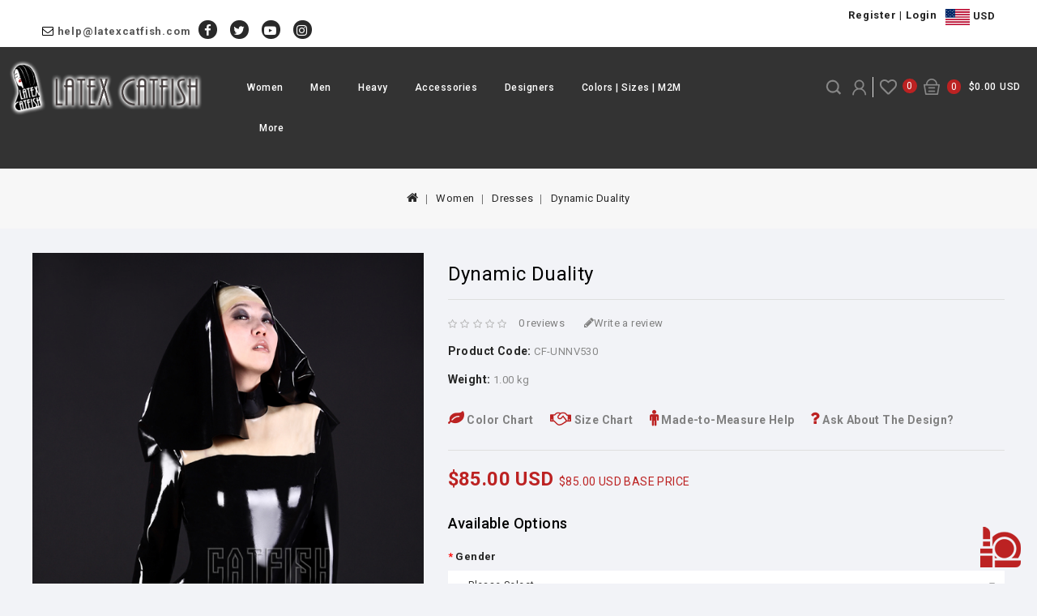

--- FILE ---
content_type: text/html; charset=utf-8
request_url: https://www.latexcatfish.com/woman/dresses?product_id=959
body_size: 27555
content:
<!DOCTYPE html>
<!--[if IE]><![endif]-->
<!--[if IE 8 ]><html dir="ltr" lang="en" class="ie8"><![endif]-->
<!--[if IE 9 ]><html dir="ltr" lang="en" class="ie9"><![endif]-->
<!--[if (gt IE 9)|!(IE)]><!-->
<html dir="ltr" lang="en">
<!--<![endif]-->
<head prefix="og:http://ogp.me/ns# fb:http://ogp.me/ns/fb# product:http://ogp.me/ns/product#">
<meta charset="UTF-8" />
<meta name="viewport" content="width=device-width, initial-scale=1">
<meta http-equiv="X-UA-Compatible" content="IE=edge">
<title>Dynamic Duality </title>
<base href="https://www.latexcatfish.com/" />

<script src="catalog/view/javascript/jquery/jquery-2.1.1.min.js" type="text/javascript"></script>
<script src="catalog/view/javascript/bootstrap/js/bootstrap.min.js" type="text/javascript"></script>
<script src="catalog/view/javascript/codezeel/jstree.min.js" type="text/javascript"></script>
<link href="catalog/view/javascript/font-awesome/css/font-awesome.min.css" rel="stylesheet" type="text/css" />
<link href="https://fonts.googleapis.com/css?family=Roboto:300,400,500,700,900&display=swap" rel="stylesheet">
<link href="catalog/view/theme/Livestock/stylesheet/stylesheet.css?v=24" rel="stylesheet" />

<!-- Codezeel www.codezeel.com - Start -->
<link rel="stylesheet" type="text/css" href="catalog/view/javascript/jquery/magnific/magnific-popup.css" />
<link rel="stylesheet" type="text/css" href="catalog/view/theme/Livestock/stylesheet/codezeel/carousel.css" />
<link rel="stylesheet" type="text/css" href="catalog/view/theme/Livestock/stylesheet/codezeel/custom.css" />
<link rel="stylesheet" type="text/css" href="catalog/view/theme/Livestock/stylesheet/codezeel/bootstrap.min.css" />
<link rel="stylesheet" type="text/css" href="catalog/view/theme/Livestock/stylesheet/codezeel/lightbox.css" />
<link rel="stylesheet" type="text/css" href="catalog/view/theme/Livestock/stylesheet/codezeel/animate.css" />


<link href="style.href" type="text/css" rel="style.rel" media="style.media" />
<link href="style.href" type="text/css" rel="style.rel" media="style.media" />


<link href="catalog/view/javascript/jquery/magnific/magnific-popup.css" type="text/css" rel="stylesheet" media="screen" />
<link href="catalog/view/javascript/jquery/datetimepicker/bootstrap-datetimepicker.min.css" type="text/css" rel="stylesheet" media="screen" />
<script src="catalog/view/javascript/jquery/magnific/jquery.magnific-popup.min.js" type="text/javascript"></script>
<script src="catalog/view/javascript/jquery/datetimepicker/moment/moment.min.js" type="text/javascript"></script>
<script src="catalog/view/javascript/jquery/datetimepicker/moment/moment-with-locales.min.js" type="text/javascript"></script>
<script src="catalog/view/javascript/jquery/datetimepicker/bootstrap-datetimepicker.min.js" type="text/javascript"></script>


        <link rel="alternate" href="https://www.latexcatfish.com/woman/dresses?product_id=959" hreflang="en"/>

      
<link href="https://www.latexcatfish.com/index.php?route=product/product&amp;product_id=959" rel="canonical" />
<link href="https://www.latexcatfish.com/image/catalog/banner/icon.png" rel="icon" />
<!-- Codezeel www.codezeel.com - Start -->
<script type="text/javascript" src="catalog/view/javascript/codezeel/custom.js"></script>
<script type="text/javascript" src="catalog/view/javascript/codezeel/carousel.min.js"></script>
<script type="text/javascript" src="catalog/view/javascript/codezeel/codezeel.min.js"></script>
<script type="text/javascript" src="catalog/view/javascript/codezeel/jquery.custom.min.js"></script>
<script type="text/javascript" src="catalog/view/javascript/codezeel/jquery.formalize.min.js"></script>
<script type="text/javascript" src="catalog/view/javascript/lightbox/lightbox-2.6.min.js"></script>
<script type="text/javascript" src="catalog/view/javascript/codezeel/jquery.elevatezoom.min.js"></script>
<script type="text/javascript" src="catalog/view/javascript/codezeel/bootstrap-notify.min.js"></script>
<script type="text/javascript" src="catalog/view/javascript/codezeel/doubletaptogo.js"></script>  
<script type="text/javascript" src="catalog/view/javascript/codezeel/tabs.js"></script>
<script type="text/javascript" src="catalog/view/javascript/codezeel/owl.carousel.min.js"></script>
<script type="text/javascript" src="catalog/view/javascript/jquery/magnific/jquery.magnific-popup.min.js"></script>
<!-- Codezeel www.codezeel.com - End -->

<script src="catalog/view/javascript/common.js" type="text/javascript"></script>
</head>


<body class="product-product-959 layout-1">
<!--<div style='background-color:#bc2222; color:#fff;'><div class='container' style="height:32px;"><marquee style="line-height:32px;">FREE Made-to-Measure service! April 24 to May 5! A big saving of 20%!</marquee></div></div>-->
<nav id="top">
	<div class="container">
    	<div id="top-links" class="nav pull-left">
		<i class="fa fa-envelope-o" aria-hidden="true"></i> <a href="/cdn-cgi/l/email-protection#c4aca1a8b484a8a5b0a1bca7a5b0a2adb7aceaa7aba9"> <span class="__cf_email__" data-cfemail="dfb7bab3af9fb3beabbaa7bcbeabb9b6acb7f1bcb0b2">[email&#160;protected]</span></a>
		<div class="social-block">
			<ul>
					  <li class="facebook"><a href="https://www.facebook.com/LatexCatfish"><span>Facebook</span></a></li>
					  <li class="twitter"><a href="https://twitter.com/LatexCatfish"><span>Twitter</span></a></li>
					  <li class="youtube"><a href="https://www.youtube.com/user/CatfishLatex/videos"><span>YouTube</span></a></li>
					  <li class="instagram"><a href="https://www.instagram.com/latexcatfish/"><span>Instagram</span></a></li>
				  </ul>
		  </div>
		</div>
		<div id="cznavcmsblock">
			<div class="welcome_text"><div class="pull-left">
	<div class='logininfo'>
	<a href="https://www.latexcatfish.com/index.php?route=account/register">Register</a> | <a href="https://www.latexcatfish.com/index.php?route=account/login">Login</a>
	</div>
  <form action="https://www.latexcatfish.com/index.php?route=common/currency/currency" method="post" enctype="multipart/form-data" id="form-currency">
  <div class="btn-group">
      <button class="btn btn-link">
		  		  		  		  		  		  		  		  		  		  		  		  		  <img src="/image/flags/flag_2.jpg"> USD
		  		   
      </button>
      <ul class="currency-menu">
                        <li>
          <button class="currency-select btn btn-link btn-block" type="button" name="AUD"><img src="/image/flags/flag_4.jpg"> AUD </button>
        </li>
                                <li>
          <button class="currency-select btn btn-link btn-block" type="button" name="CAD"><img src="/image/flags/flag_5.jpg"> CAD </button>
        </li>
                                <li>
          <button class="currency-select btn btn-link btn-block" type="button" name="EUR"><img src="/image/flags/flag_6.jpg"> EUR </button>
        </li>
                                <li>
          <button class="currency-select btn btn-link btn-block" type="button" name="GBP"><img src="/image/flags/flag_7.jpg"> GBP </button>
        </li>
                                <li>
          <button class="currency-select btn btn-link btn-block" type="button" name="JPY"><img src="/image/flags/flag_8.jpg"> JPY </button>
        </li>
                                <li>
          <button class="currency-select btn btn-link btn-block" type="button" name="USD"><img src="/image/flags/flag_2.jpg"> USD </button>
        </li>
                    </ul>
  </div>
  <input type="hidden" name="code" value="" />
  <input type="hidden" name="redirect" value="https://www.latexcatfish.com/woman/dresses?product_id=959" />
</form>
</div>
 </div>
		</div>

  </div>
</nav>

<header>
<div class="header-container">
	<div class="container">
    	<div class="row">
			<div class="header-main">
				<div class="header-logo">
					<div id="logo">
						<a href="https://www.latexcatfish.com/index.php?route=common/home"><img src="https://www.latexcatfish.com/image/catalog/logo_new_2.png" title="Latex Catfish" alt="Latex Catfish" class="img-responsive" /></a>					</div>
				 </div>
                <div class="menu_right">
				<div class="header-cart"><div id="cart" class="btn-group btn-block">
	<span class="cart_heading" data-toggle="dropdown">Your Bag</span>
 <button type="button" data-toggle="dropdown" data-loading-text="Loading..." class="btn btn-inverse btn-block btn-lg dropdown-toggle"><i class="fa fa-shopping-cart"></i><span id="cart-quantity">0</span> <span id="cart-total">$0.00 USD</span>  </button>
  <ul class="dropdown-menu pull-right cart-menu">
        <li>
      <p class="text-center">Your shopping cart is empty!</p>
    </li>
      </ul>
</div>
</div>	
				<div class="wishlist">
							<li><a href="https://www.latexcatfish.com/index.php?route=account/wishlist" id="wishlist-total" title="0">0</a></li>
				</div>		
		         <div class="dropdown myaccount">
						<a href="https://www.latexcatfish.com/index.php?route=account/account" title="My Account" class="dropdown-toggle" data-toggle="dropdown">
							<span class="hidden-xs hidden-sm hidden-md">My Account</span><i class="fa fa-angle-down" aria-hidden="true"></i></a>
						<ul class="dropdown-menu dropdown-menu-right myaccount-menu">
														<li><a href="https://www.latexcatfish.com/index.php?route=account/register">Register</a></li>
							<li><a href="https://www.latexcatfish.com/index.php?route=account/login">Login</a></li>
							
						</ul>
					</div>			
					<div id="search" class="input-group">
	<span class="search_button"></span>
	<div class="search_toggle">
		<div id="searchbox">
			<input type="text" name="search" value="" placeholder="Search Products Here" class="form-control input-lg" />
			<span class="input-group-btn">
			<button type="button" class="btn btn-default btn-lg">Search<i class="fa fa-search"></i></button>
			</span>
		</div>
	</div>
</div>
				
			
				<div class="header-top-inner">
				<nav class="nav-container" role="navigation">
<div class="container">
<div class="nav-inner">
<!-- ======= Menu Code START ========= -->
<!-- Opencart 3 level Category Menu-->
<div id="menu" class="main-menu">
	  
      <ul class="nav navbar-nav">
	   
    	        			
			<li class="top_level dropdown"><a href="https://www.latexcatfish.com/woman">Women</a>

			<div class="dropdown-menu megamenu column1">
            <div class="dropdown-inner">
			  				<ul class="list-unstyled childs_1">
                					<!-- 2 Level Sub Categories START -->
										  <li><a href="https://www.latexcatfish.com/woman/woman-catsuits">Catsuits</a></li>
										<!-- 2 Level Sub Categories END -->
                					<!-- 2 Level Sub Categories START -->
										  <li><a href="https://www.latexcatfish.com/woman/leotards">Leotards &amp; Bodysuits</a></li>
										<!-- 2 Level Sub Categories END -->
                					<!-- 2 Level Sub Categories START -->
										  <li><a href="https://www.latexcatfish.com/woman/dresses">Dresses</a></li>
										<!-- 2 Level Sub Categories END -->
                					<!-- 2 Level Sub Categories START -->
										  <li><a href="https://www.latexcatfish.com/woman/woman-uniforms">Uniforms</a></li>
										<!-- 2 Level Sub Categories END -->
                					<!-- 2 Level Sub Categories START -->
										  <li><a href="https://www.latexcatfish.com/woman/skirts">Skirts &amp; Minis</a></li>
										<!-- 2 Level Sub Categories END -->
                					<!-- 2 Level Sub Categories START -->
										  <li><a href="https://www.latexcatfish.com/woman/woman-coats-outerwear">Coats &amp; Outerwear</a></li>
										<!-- 2 Level Sub Categories END -->
                					<!-- 2 Level Sub Categories START -->
										  <li><a href="https://www.latexcatfish.com/woman/corsets">Corsets</a></li>
										<!-- 2 Level Sub Categories END -->
                					<!-- 2 Level Sub Categories START -->
										  <li><a href="https://www.latexcatfish.com/woman/woman-pants-leggings">Pants &amp; Leggings</a></li>
										<!-- 2 Level Sub Categories END -->
                					<!-- 2 Level Sub Categories START -->
										  <li><a href="https://www.latexcatfish.com/woman/woman-tops">Tops &amp; Shirts</a></li>
										<!-- 2 Level Sub Categories END -->
                					<!-- 2 Level Sub Categories START -->
										  <li><a href="https://www.latexcatfish.com/woman/shorts-lingerie">Shorts &amp; Lingerie</a></li>
										<!-- 2 Level Sub Categories END -->
                					<!-- 2 Level Sub Categories START -->
										  <li><a href="https://www.latexcatfish.com/woman/gloves-stockings">Gloves &amp; Stockings</a></li>
										<!-- 2 Level Sub Categories END -->
                					<!-- 2 Level Sub Categories START -->
										  <li><a href="https://www.latexcatfish.com/index.php?route=product/category&amp;path=69_105">Suspenders &amp; Girdles</a></li>
										<!-- 2 Level Sub Categories END -->
                					<!-- 2 Level Sub Categories START -->
										  <li><a href="https://www.latexcatfish.com/woman/woman-accessories">Accessories</a></li>
										<!-- 2 Level Sub Categories END -->
                              
			    </ul>
                          </div>
			</div>
			</li>
                       			
			<li class="top_level dropdown"><a href="https://www.latexcatfish.com/man">Men</a>

			<div class="dropdown-menu megamenu column1">
            <div class="dropdown-inner">
			  				<ul class="list-unstyled childs_1">
                					<!-- 2 Level Sub Categories START -->
										  <li><a href="https://www.latexcatfish.com/man/catsuits">Catsuits</a></li>
										<!-- 2 Level Sub Categories END -->
                					<!-- 2 Level Sub Categories START -->
										  <li><a href="https://www.latexcatfish.com/man/body-suits">Leotards &amp; Bodysuits</a></li>
										<!-- 2 Level Sub Categories END -->
                					<!-- 2 Level Sub Categories START -->
										  <li><a href="https://www.latexcatfish.com/man/coats-outerwear">Coats &amp; Outerwear</a></li>
										<!-- 2 Level Sub Categories END -->
                					<!-- 2 Level Sub Categories START -->
										  <li><a href="https://www.latexcatfish.com/man/man-uniforms">Uniforms</a></li>
										<!-- 2 Level Sub Categories END -->
                					<!-- 2 Level Sub Categories START -->
										  <li><a href="https://www.latexcatfish.com/man/man-tops">Tops &amp; T-Shirts</a></li>
										<!-- 2 Level Sub Categories END -->
                					<!-- 2 Level Sub Categories START -->
										  <li><a href="https://www.latexcatfish.com/man/pants-leggings">Pants &amp; Leggings</a></li>
										<!-- 2 Level Sub Categories END -->
                					<!-- 2 Level Sub Categories START -->
										  <li><a href="https://www.latexcatfish.com/man/shorts-underwear">Shorts &amp; Underwear</a></li>
										<!-- 2 Level Sub Categories END -->
                					<!-- 2 Level Sub Categories START -->
										  <li><a href="https://www.latexcatfish.com/index.php?route=product/category&amp;path=59_104">Skirts &amp; Aprons</a></li>
										<!-- 2 Level Sub Categories END -->
                					<!-- 2 Level Sub Categories START -->
										  <li><a href="https://www.latexcatfish.com/index.php?route=product/category&amp;path=59_101">Accessories</a></li>
										<!-- 2 Level Sub Categories END -->
                              
			    </ul>
                          </div>
			</div>
			</li>
                       			
			<li class="top_level dropdown"><a href="https://www.latexcatfish.com/hard-bondage">Heavy</a>

			<div class="dropdown-menu megamenu column1">
            <div class="dropdown-inner">
			  				<ul class="list-unstyled childs_1">
                					<!-- 2 Level Sub Categories START -->
										  <li><a href="https://www.latexcatfish.com/index.php?route=product/category&amp;path=83_94">Masks &amp; Hoods</a></li>
										<!-- 2 Level Sub Categories END -->
                					<!-- 2 Level Sub Categories START -->
										  <li><a href="https://www.latexcatfish.com/hard-bondage/bondage-suits">Bondage Suits</a></li>
										<!-- 2 Level Sub Categories END -->
                					<!-- 2 Level Sub Categories START -->
										  <li><a href="https://www.latexcatfish.com/hard-bondage/inflartable-hoods">Inflatable Hoods</a></li>
										<!-- 2 Level Sub Categories END -->
                					<!-- 2 Level Sub Categories START -->
										  <li><a href="https://www.latexcatfish.com/hard-bondage/inflatable-suits">Inflatable Suits</a></li>
										<!-- 2 Level Sub Categories END -->
                					<!-- 2 Level Sub Categories START -->
										  <li><a href="https://www.latexcatfish.com/hard-bondage/deflatable-products">Deflatable Products</a></li>
										<!-- 2 Level Sub Categories END -->
                					<!-- 2 Level Sub Categories START -->
										  <li><a href="https://www.latexcatfish.com/hard-bondage/sleepsacks">Sleepsacks</a></li>
										<!-- 2 Level Sub Categories END -->
                					<!-- 2 Level Sub Categories START -->
										  <li><a href="https://www.latexcatfish.com/hard-bondage/inflatable-pets">Inflatable Pets</a></li>
										<!-- 2 Level Sub Categories END -->
                					<!-- 2 Level Sub Categories START -->
										  <li><a href="https://www.latexcatfish.com/index.php?route=product/category&amp;path=83_107">Accessories</a></li>
										<!-- 2 Level Sub Categories END -->
                              
			    </ul>
                          </div>
			</div>
			</li>
                       			
			<li class="top_level dropdown"><a href="https://www.latexcatfish.com/man-accessories">Accessories</a>

			<div class="dropdown-menu megamenu column1">
            <div class="dropdown-inner">
			  				<ul class="list-unstyled childs_1">
                					<!-- 2 Level Sub Categories START -->
										  <li><a href="https://www.latexcatfish.com/index.php?route=product/category&amp;path=67_103">Stock Clearance</a></li>
										<!-- 2 Level Sub Categories END -->
                					<!-- 2 Level Sub Categories START -->
										  <li><a href="https://www.latexcatfish.com/index.php?route=product/category&amp;path=67_93">Mold Latex</a></li>
										<!-- 2 Level Sub Categories END -->
                					<!-- 2 Level Sub Categories START -->
										  <li><a href="https://www.latexcatfish.com/index.php?route=product/category&amp;path=67_95">Bed Products</a></li>
										<!-- 2 Level Sub Categories END -->
                					<!-- 2 Level Sub Categories START -->
										  <li><a href="https://www.latexcatfish.com/index.php?route=product/category&amp;path=67_97">Caps</a></li>
										<!-- 2 Level Sub Categories END -->
                					<!-- 2 Level Sub Categories START -->
										  <li><a href="https://www.latexcatfish.com/index.php?route=product/category&amp;path=67_98">Collars &amp; Belts</a></li>
										<!-- 2 Level Sub Categories END -->
                					<!-- 2 Level Sub Categories START -->
										  <li><a href="https://www.latexcatfish.com/index.php?route=product/category&amp;path=67_99">Others</a></li>
										<!-- 2 Level Sub Categories END -->
                              
			    </ul>
                          </div>
			</div>
			</li>
                       			
			<li class="top_level dropdown"><a href="https://www.latexcatfish.com/index.php?route=product/category&amp;path=109">Designers</a>

			<div class="dropdown-menu megamenu column1">
            <div class="dropdown-inner">
			  				<ul class="list-unstyled childs_1">
                					<!-- 2 Level Sub Categories START -->
										  <li><a href="https://www.latexcatfish.com/index.php?route=product/category&amp;path=109_110">Der Skalde Designs</a></li>
										<!-- 2 Level Sub Categories END -->
                					<!-- 2 Level Sub Categories START -->
										  <li><a href="https://www.latexcatfish.com/index.php?route=product/category&amp;path=109_111">Moly Designs</a></li>
										<!-- 2 Level Sub Categories END -->
                              
			    </ul>
                          </div>
			</div>
			</li>
               	   
		<li class="top_level dropdown"> <a href="#">Colors | Sizes | M2M</a>
		<div class="dropdown-menu megamenu column1">
            <div class="dropdown-inner">
			<ul class="list-unstyled childs_1">
			<li> <a href="/colorchart">Color Chart</a></li>
			<li> <a href="/sizechart">Size Chart</a></li>
			<li> <a href="/madetomeasurehelp">Made-to-Measure Help</a></li>
			<li> <a href="/index.php?route=account/mtom">Made-to-Measure Center</a></li>
			</ul>
			</div>
		</div>
		</li>
		<li class="top_level dropdown"> <a href="#">More</a>
		<div class="dropdown-menu megamenu column1">
            <div class="dropdown-inner">
			<ul class="list-unstyled childs_1">
<li class=""><a href="/contact-us">Contact Us</a></li>
<li><a href="/index.php?route=account/voucher">Gift Card</a></li>
<li><a href="/aboutus">About Us</a></li>
<li><a href="/shipping">Manufacturing & Shipping</a></li>
<li><a href="/latexfinishes">Latex Finishes</a></li>
<li><a href="/latexcare">Latex Care</a></li>
<li><a href="/latexallergies">Latex Allergies</a></li>
<li><a href="/warranty ">Return Policy </a></li>
<li><a href="/privacy">Privacy Statement</a></li>
<li><a href="/terms">Terms &amp; Conditions</a></li>
			</ul>
			</div>
		</div>
		</li>
		
		
  </ul>  
</div>

</div>
</div>


<!--  =============================================== Mobile menu start  =============================================  -->
<div id="res-menu" class="main-menu nav-container1">
	<div class="nav-responsive"><span>Menu</span><div class="expandable"></div></div>
    <ul class="main-navigation">
					<li class="top_level dropdown"><a href="https://www.latexcatfish.com/woman">Women</a>
											<ul>
																	  <li><a href="https://www.latexcatfish.com/woman/woman-catsuits">Catsuits</a></li>
																							  <li><a href="https://www.latexcatfish.com/woman/leotards">Leotards &amp; Bodysuits</a></li>
																							  <li><a href="https://www.latexcatfish.com/woman/dresses">Dresses</a></li>
																							  <li><a href="https://www.latexcatfish.com/woman/woman-uniforms">Uniforms</a></li>
																							  <li><a href="https://www.latexcatfish.com/woman/skirts">Skirts &amp; Minis</a></li>
																							  <li><a href="https://www.latexcatfish.com/woman/woman-coats-outerwear">Coats &amp; Outerwear</a></li>
																							  <li><a href="https://www.latexcatfish.com/woman/corsets">Corsets</a></li>
																							  <li><a href="https://www.latexcatfish.com/woman/woman-pants-leggings">Pants &amp; Leggings</a></li>
																							  <li><a href="https://www.latexcatfish.com/woman/woman-tops">Tops &amp; Shirts</a></li>
																							  <li><a href="https://www.latexcatfish.com/woman/shorts-lingerie">Shorts &amp; Lingerie</a></li>
																							  <li><a href="https://www.latexcatfish.com/woman/gloves-stockings">Gloves &amp; Stockings</a></li>
																							  <li><a href="https://www.latexcatfish.com/index.php?route=product/category&amp;path=69_105">Suspenders &amp; Girdles</a></li>
																							  <li><a href="https://www.latexcatfish.com/woman/woman-accessories">Accessories</a></li>
															</ul>
										</li>
					<li class="top_level dropdown"><a href="https://www.latexcatfish.com/man">Men</a>
											<ul>
																	  <li><a href="https://www.latexcatfish.com/man/catsuits">Catsuits</a></li>
																							  <li><a href="https://www.latexcatfish.com/man/body-suits">Leotards &amp; Bodysuits</a></li>
																							  <li><a href="https://www.latexcatfish.com/man/coats-outerwear">Coats &amp; Outerwear</a></li>
																							  <li><a href="https://www.latexcatfish.com/man/man-uniforms">Uniforms</a></li>
																							  <li><a href="https://www.latexcatfish.com/man/man-tops">Tops &amp; T-Shirts</a></li>
																							  <li><a href="https://www.latexcatfish.com/man/pants-leggings">Pants &amp; Leggings</a></li>
																							  <li><a href="https://www.latexcatfish.com/man/shorts-underwear">Shorts &amp; Underwear</a></li>
																							  <li><a href="https://www.latexcatfish.com/index.php?route=product/category&amp;path=59_104">Skirts &amp; Aprons</a></li>
																							  <li><a href="https://www.latexcatfish.com/index.php?route=product/category&amp;path=59_101">Accessories</a></li>
															</ul>
										</li>
					<li class="top_level dropdown"><a href="https://www.latexcatfish.com/hard-bondage">Heavy</a>
											<ul>
																	  <li><a href="https://www.latexcatfish.com/index.php?route=product/category&amp;path=83_94">Masks &amp; Hoods</a></li>
																							  <li><a href="https://www.latexcatfish.com/hard-bondage/bondage-suits">Bondage Suits</a></li>
																							  <li><a href="https://www.latexcatfish.com/hard-bondage/inflartable-hoods">Inflatable Hoods</a></li>
																							  <li><a href="https://www.latexcatfish.com/hard-bondage/inflatable-suits">Inflatable Suits</a></li>
																							  <li><a href="https://www.latexcatfish.com/hard-bondage/deflatable-products">Deflatable Products</a></li>
																							  <li><a href="https://www.latexcatfish.com/hard-bondage/sleepsacks">Sleepsacks</a></li>
																							  <li><a href="https://www.latexcatfish.com/hard-bondage/inflatable-pets">Inflatable Pets</a></li>
																							  <li><a href="https://www.latexcatfish.com/index.php?route=product/category&amp;path=83_107">Accessories</a></li>
															</ul>
										</li>
					<li class="top_level dropdown"><a href="https://www.latexcatfish.com/man-accessories">Accessories</a>
											<ul>
																	  <li><a href="https://www.latexcatfish.com/index.php?route=product/category&amp;path=67_103">Stock Clearance</a></li>
																							  <li><a href="https://www.latexcatfish.com/index.php?route=product/category&amp;path=67_93">Mold Latex</a></li>
																							  <li><a href="https://www.latexcatfish.com/index.php?route=product/category&amp;path=67_95">Bed Products</a></li>
																							  <li><a href="https://www.latexcatfish.com/index.php?route=product/category&amp;path=67_97">Caps</a></li>
																							  <li><a href="https://www.latexcatfish.com/index.php?route=product/category&amp;path=67_98">Collars &amp; Belts</a></li>
																							  <li><a href="https://www.latexcatfish.com/index.php?route=product/category&amp;path=67_99">Others</a></li>
															</ul>
										</li>
					<li class="top_level dropdown"><a href="https://www.latexcatfish.com/index.php?route=product/category&amp;path=109">Designers</a>
											<ul>
																	  <li><a href="https://www.latexcatfish.com/index.php?route=product/category&amp;path=109_110">Der Skalde Designs</a></li>
																							  <li><a href="https://www.latexcatfish.com/index.php?route=product/category&amp;path=109_111">Moly Designs</a></li>
															</ul>
										</li>
				<li class="top_level dropdown"><a href="#">Colors | Sizes | M2M</a>
			<ul><li><a href="/colorchart">Color Chart</a></li>
				<li> <a href="/sizechart">Size Chart</a></li>
				<li> <a href="/madetomeasurehelp">Made-to-Measure Help</a></li>
				<li> <a href="/index.php?route=account/mtom">Made-to-Measure List</a></li>
			</ul>
		</li>
		
		<li class="top_level dropdown"><a href="#">More</a>
		<ul>
			<li><a href="/contact-us">Contact Us</a></li>
			<li><a href="/index.php?route=account/voucher">Gift Card</a></li>
			<li><a href="/aboutus">About Us</a></li>
			<li><a href="/shipping">Manufacturing & Shipping</a></li>
			<li><a href="/latexfinishes">Latex Finishes</a></li>
			<li><a href="/latexcare">Latex Care</a></li>
			<li><a href="/latexallergies">Latex Allergies</a></li>
			<li><a href="/warranty">Return Policy</a></li>
			<li><a href="/privacy">Privacy Statement</a></li>
			<li><a href="/terms">Terms &amp; Conditions</a></li>
		</ul>
		</li>
		
		
	</ul>
</div>


</nav>  

</div>

				</div>
                </div>
				</div>
			</div>
		</div>
</div>
</div>
</header>
<!--<div class="halloween"><div>We are adding unprecedented new colors to our latex, it will take about 4-6 hours to update our website system, during this period, you can still browse our website but cannot place an order. Be right back later!</div></div>-->
<div class="wrap-breadcrumb parallax-breadcrumb">
	<div class="container"></div>
</div>

<!-- ======= Quick view JS ========= -->
<script data-cfasync="false" src="/cdn-cgi/scripts/5c5dd728/cloudflare-static/email-decode.min.js"></script><script> 

function quickbox(){
 if ($(window).width() > 767) {
		$('.quickview-button').magnificPopup({
			type:'iframe',
			delegate: 'a',
			preloader: true,
			tLoading: 'Loading image #%curr%...',
		});
 }	
}
jQuery(document).ready(function() {quickbox();});
jQuery(window).resize(function() {quickbox();});

</script>
<div id="product-product" class="container">
  <ul class="breadcrumb">
        <li><a href="https://www.latexcatfish.com/index.php?route=common/home"><i class="fa fa-home"></i></a></li>
        <li><a href="https://www.latexcatfish.com/woman">Women</a></li>
        <li><a href="https://www.latexcatfish.com/woman/dresses">Dresses</a></li>
        <li><a href="https://www.latexcatfish.com/woman/dresses?product_id=959">Dynamic Duality </a></li>
      </ul>
  <div class="row">
                <div id="content" class="col-sm-12 productpage">
      <div class="row">                         <div class="col-sm-5 product-left"> 
		<div class="product-info">		
		           <div class="left product-image thumbnails">
               
	   <!-- Codezeel Cloud-Zoom Image Effect Start -->
	  	<div class="image"><a class="thumbnail" href="image/catalog/products_2021/2-559.jpg" title="Dynamic Duality "><img id="tmzoom" src="https://www.latexcatfish.com/image/cache/catalog/products_2021/2-559-600x900.jpg" data-zoom-image="image/catalog/products_2021/2-559.jpg" title="Dynamic Duality " alt="Dynamic Duality " /></a></div> 
            	  	 		  
		 	
		 <div class="additional-carousel">	
		        
		 <div id="additional-carousel" class="image-additional ">
			<div class="slider-item">
				<div class="product-block">
					<a href="image/catalog/products_2021/2-559.jpg" title="Dynamic Duality " class="elevatezoom-gallery" data-image="https://www.latexcatfish.com/image/cache/catalog/products_2021/2-559-600x900.jpg" data-zoom-image="image/catalog/products_2021/2-559.jpg"><img src="https://www.latexcatfish.com/image/cache/catalog/products_2021/2-559-600x900.jpg" width="90" height="135" title="Dynamic Duality " alt="Dynamic Duality " /></a>
				</div>
			</div>		
				
							<div class="slider-item">
				<div class="product-block">		
        			<a href="image/catalog/products_2021/1-591.jpg" title="Dynamic Duality " class="elevatezoom-gallery" data-image="https://www.latexcatfish.com/image/cache/catalog/products_2021/1-591-600x900.jpg" data-zoom-image="image/catalog/products_2021/1-591.jpg"><img src="https://www.latexcatfish.com/image/cache/catalog/products_2021/1-591-600x900.jpg" width="90" height="135" title="Dynamic Duality " alt="Dynamic Duality " /></a>
				</div>
				</div>		
	        				<div class="slider-item">
				<div class="product-block">		
        			<a href="image/catalog/products_2021/3-369.jpg" title="Dynamic Duality " class="elevatezoom-gallery" data-image="https://www.latexcatfish.com/image/cache/catalog/products_2021/3-369-600x900.jpg" data-zoom-image="image/catalog/products_2021/3-369.jpg"><img src="https://www.latexcatfish.com/image/cache/catalog/products_2021/3-369-600x900.jpg" width="90" height="135" title="Dynamic Duality " alt="Dynamic Duality " /></a>
				</div>
				</div>		
	        				
    	  </div>
		  <span class="additional_default_width" style="display:none; visibility:hidden"></span>
		  </div>
				  	  

	<!-- Codezeel Cloud-Zoom Image Effect End-->
    </div>
    	</div>
	</div>
	
                                <div class="col-sm-7 product-right">
          
		  <h3 class="product-title">Dynamic Duality </h3>
		  
		            <div class="rating-wrapper">
                          <span class="fa fa-stack"><i class="fa fa-star-o fa-stack-1x"></i></span>                            <span class="fa fa-stack"><i class="fa fa-star-o fa-stack-1x"></i></span>                            <span class="fa fa-stack"><i class="fa fa-star-o fa-stack-1x"></i></span>                            <span class="fa fa-stack"><i class="fa fa-star-o fa-stack-1x"></i></span>                            <span class="fa fa-stack"><i class="fa fa-star-o fa-stack-1x"></i></span>              <a href="" class="review-count" onclick="$('a[href=\'#tab-review\']').trigger('click'); return false;">0 reviews</a>  <a href="" onclick="$('a[href=\'#tab-review\']').trigger('click'); return false;" class="write-review"><i class="fa fa-pencil"></i>Write a review</a>
           
          </div>
          		  
          <ul class="list-unstyled attr">
                        <li><span class="desc">Product Code: </span> CF-UNNV530</li>
                        <li><span class="desc">Weight: </span> 1.00 kg</li>
			<div class='options-top'><span><a data-toggle="modal" data-target="#modal_colorchart" href="#"><i class="fa fa-leaf" aria-hidden="true"></i> Color Chart</a></span><span><a data-toggle="modal" data-target="#modal_sizechart" href="#"><i class="fa fa-handshake-o" aria-hidden="true"></i> Size Chart</a></span><span><a data-toggle="modal" data-target="#modal_mtomhelp" href="#"><i class="fa fa-male" aria-hidden="true"></i> Made-to-Measure Help</a></span> <span><a href='' onclick="$('a[href=\'#tab-question\']').trigger('click'); return false;" class='ask-question'><i class="fa fa-question" aria-hidden="true"></i> Ask About The Design?</a></span></div>
          </ul>
		   
                    <ul class="list-unstyled price">
                        <li>
              <h3 class="product-price"><span class="live-price">$85.00 USD</span> <span class="base-price">$85.00 USD BASE PRICE</span></h3>
            </li>
                                              </ul>
          		  
          <div id="product">
		 
		  
		               <h3 class="product-option">Available Options</h3>
                                    <div class="form-group required">
              <label class="control-label" for="input-option252474">Gender</label>
              <select name="option[252474]" id="input-option252474" class="form-control option_id_13">
                <option value=""> --- Please Select --- </option>
                                <option value="5080698" option_value_id="49">Male
                 </option>
                                <option value="5080699" option_value_id="50">Female
                 </option>
                              </select>
            </div>
			                                                                                                                                                <div class="form-group required">
              <label class="control-label" for="input-option259375">Size</label>
              <select name="option[259375]" id="input-option259375" class="form-control option_id_14">
                <option value=""> --- Please Select --- </option>
                                <option value="5343324" option_value_id="4457">XS
                 </option>
                                <option value="5343325" option_value_id="4458">S
                 </option>
                                <option value="5343326" option_value_id="4459">M
                 </option>
                                <option value="5343327" option_value_id="4460">L
                 </option>
                                <option value="5343328" option_value_id="4461">XL
                 </option>
                                <option value="5343329" option_value_id="4462">XXL
                 </option>
                                <option value="5343330" option_value_id="4463">Made-To-Measure (+20%)
                                (+$17.00 USD)
                 </option>
                              </select>
            </div>
						<div class="form-group" id="mtom_box" style="display:none;">
              <label class="control-label" for="mtom_id">Made-to-Measure Name: </label>
              <select name="mtom_id" id="mtom_id" class="form-control">
                <option value=""> --- Please Select --- </option>
               	              </select>
            </div>
			                                                                                                                                                <div class="form-group required">
              <label class="control-label" for="input-option289719">Main Color</label>
              <select name="option[289719]" id="input-option289719" class="form-control option_id_15">
                <option value=""> --- Please Select --- </option>
                                <option value="8011370" option_value_id="24656">Black (0.40mm thickness)
                 </option>
                                <option value="8011371" option_value_id="24657">Black (0.25mm thickness) (+20%)
                                (+$17.00 USD)
                 </option>
                                <option value="8011372" option_value_id="24658">Black (0.60mm thickness) (+20%)
                                (+$17.00 USD)
                 </option>
                                <option value="8011373" option_value_id="24659">Black (0.80mm thickness) (+40%)
                                (+$34.00 USD)
                 </option>
                                <option value="8011374" option_value_id="24660">Black (1.00mm thickness) (+60%)
                                (+$51.00 USD)
                 </option>
                                <option value="8011375" option_value_id="24661">Black (1.20mm thickness) (+80%)
                                (+$68.00 USD)
                 </option>
                                <option value="8011376" option_value_id="24662">Dark Grey (0.40mm thickness)
                 </option>
                                <option value="8011377" option_value_id="24663">Dark Grey (0.25mm thickness) (+20%)
                                (+$17.00 USD)
                 </option>
                                <option value="8011378" option_value_id="24664">Dark Grey (1.00mm thickness) (+60%)
                                (+$51.00 USD)
                 </option>
                                <option value="8011379" option_value_id="24665">Dark Grey (1.20mm thickness) (+80%)
                                (+$68.00 USD)
                 </option>
                                <option value="8011380" option_value_id="24666">Medium Grey (0.40mm thickness)
                 </option>
                                <option value="8011381" option_value_id="24667">Medium Grey (0.25mm thickness) (+20%)
                                (+$17.00 USD)
                 </option>
                                <option value="8011382" option_value_id="24668">Medium Grey (1.00mm thickness) (+60%)
                                (+$51.00 USD)
                 </option>
                                <option value="8011383" option_value_id="24669">Medium Grey (1.20mm thickness) (+80%)
                                (+$68.00 USD)
                 </option>
                                <option value="8011384" option_value_id="24670">Light Grey (0.40mm thickness)
                 </option>
                                <option value="8011385" option_value_id="24671">Light Grey (0.25mm thickness) (+20%)
                                (+$17.00 USD)
                 </option>
                                <option value="8011386" option_value_id="24672">Coffee (0.40mm thickness)
                 </option>
                                <option value="8011387" option_value_id="24673">Coffee (0.25mm thickness) (+20%)
                                (+$17.00 USD)
                 </option>
                                <option value="8011388" option_value_id="24674">Chocolate (0.40mm thickness)
                 </option>
                                <option value="8011389" option_value_id="24675">Chocolate (0.25mm thickness) (+20%)
                                (+$17.00 USD)
                 </option>
                                <option value="8011390" option_value_id="24676">Khaki (0.40mm thickness)
                 </option>
                                <option value="8011391" option_value_id="24677">Khaki (0.25mm thickness) (+20%)
                                (+$17.00 USD)
                 </option>
                                <option value="8011392" option_value_id="24678">Camel Brown (0.40mm thickness)
                 </option>
                                <option value="8011393" option_value_id="24679">Camel Brown (0.25mm thickness) (+20%)
                                (+$17.00 USD)
                 </option>
                                <option value="8011394" option_value_id="24680">Pewter (0.40mm thickness)
                 </option>
                                <option value="8011395" option_value_id="24681">Pewter (0.25mm thickness) (+20%)
                                (+$17.00 USD)
                 </option>
                                <option value="8011396" option_value_id="24682">Red (0.40mm thickness)
                 </option>
                                <option value="8011397" option_value_id="24683">Red (0.25mm thickness) (+20%)
                                (+$17.00 USD)
                 </option>
                                <option value="8011398" option_value_id="24684">Red (0.60mm thickness) (+20%)
                                (+$17.00 USD)
                 </option>
                                <option value="8011399" option_value_id="24685">Red (0.80mm thickness) (+40%)
                                (+$34.00 USD)
                 </option>
                                <option value="8011400" option_value_id="24686">Red (1.00mm thickness) (+60%)
                                (+$51.00 USD)
                 </option>
                                <option value="8011401" option_value_id="24687">Red (1.20mm thickness) (+80%)
                                (+$68.00 USD)
                 </option>
                                <option value="8011402" option_value_id="24688">Burgundy (0.40mm thickness)
                 </option>
                                <option value="8011403" option_value_id="24689">Burgundy (0.25mm thickness) (+20%)
                                (+$17.00 USD)
                 </option>
                                <option value="8011404" option_value_id="24690">Plum Red (0.40mm thickness)
                 </option>
                                <option value="8011405" option_value_id="24691">Plum Red (0.25mm thickness) (+20%)
                                (+$17.00 USD)
                 </option>
                                <option value="8011406" option_value_id="24692">Light Red (0.40mm thickness)
                 </option>
                                <option value="8011407" option_value_id="24693">Light Red (0.25mm thickness) (+20%)
                                (+$17.00 USD)
                 </option>
                                <option value="8011408" option_value_id="24694">Carmine (0.40mm thickness)
                 </option>
                                <option value="8011409" option_value_id="24695">Carmine (0.25mm thickness) (+20%)
                                (+$17.00 USD)
                 </option>
                                <option value="8011410" option_value_id="24696">Raspberry Pink (0.40mm thickness)
                 </option>
                                <option value="8011411" option_value_id="24697">Raspberry Pink (0.25mm thickness) (+20%)
                                (+$17.00 USD)
                 </option>
                                <option value="8011412" option_value_id="24698">Nightshade Blue (0.40mm thickness)
                 </option>
                                <option value="8011413" option_value_id="24699">Nightshade Blue (0.25mm thickness) (+20%)
                                (+$17.00 USD)
                 </option>
                                <option value="8011414" option_value_id="24700">Dark Blue (0.40mm thickness)
                 </option>
                                <option value="8011415" option_value_id="24701">Dark Blue (0.25mm thickness) (+20%)
                                (+$17.00 USD)
                 </option>
                                <option value="8011416" option_value_id="24702">Dark Blue (0.60mm thickness) (+20%)
                                (+$20.00 USD)
                 </option>
                                <option value="8011417" option_value_id="24703">Dark Blue (0.80mm thickness) (+40%)
                                (+$34.00 USD)
                 </option>
                                <option value="8011418" option_value_id="24704">Dark Blue (1.00mm thickness) (+60%)
                                (+$51.00 USD)
                 </option>
                                <option value="8011419" option_value_id="24705">Dark Blue (1.20mm thickness) (+80%)
                                (+$68.00 USD)
                 </option>
                                <option value="8011420" option_value_id="24706">Royal Blue (0.40mm thickness)
                 </option>
                                <option value="8011421" option_value_id="24707">Royal Blue (0.25mm thickness) (+20%)
                                (+$17.00 USD)
                 </option>
                                <option value="8011422" option_value_id="24708">Royal Blue (0.60mm thickness) (+20%)
                                (+$17.00 USD)
                 </option>
                                <option value="8011423" option_value_id="24709">Royal Blue (0.80mm thickness) (+40%)
                                (+$34.00 USD)
                 </option>
                                <option value="8011424" option_value_id="24710">Royal Blue (1.00mm thickness) (+60%)
                                (+$51.00 USD)
                 </option>
                                <option value="8011425" option_value_id="24711">Royal Blue (1.20mm thickness) (+80%)
                                (+$68.00 USD)
                 </option>
                                <option value="8011426" option_value_id="24712">Middle Blue (0.40mm thickness)
                 </option>
                                <option value="8011427" option_value_id="24713">Middle Blue (0.25mm thickness) (+20%)
                                (+$17.00 USD)
                 </option>
                                <option value="8011428" option_value_id="24714">Middle Blue (0.80mm thickness) (+40%)
                                (+$34.00 USD)
                 </option>
                                <option value="8011429" option_value_id="24715">Middle Blue (1.00mm thickness) (+60%)
                                (+$51.00 USD)
                 </option>
                                <option value="8011430" option_value_id="24716">Middle Blue (1.20mm thickness) (+80%)
                                (+$68.00 USD)
                 </option>
                                <option value="8011431" option_value_id="24717">Medium Blue (0.40mm thickness)
                 </option>
                                <option value="8011432" option_value_id="24718">Medium Blue (0.25mm thickness) (+20%)
                                (+$17.00 USD)
                 </option>
                                <option value="8011433" option_value_id="24719">Medium Blue (1.00mm thickness) (+60%)
                                (+$51.00 USD)
                 </option>
                                <option value="8011434" option_value_id="24720">Medium Blue (1.20mm thickness) (+80%)
                                (+$68.00 USD)
                 </option>
                                <option value="8011435" option_value_id="24721">Turquoise (0.40mm thickness)
                 </option>
                                <option value="8011436" option_value_id="24722">Turquoise (0.25mm thickness) (+20%)
                                (+$17.00 USD)
                 </option>
                                <option value="8011437" option_value_id="24723">Light Blue (0.40mm thickness)
                 </option>
                                <option value="8011438" option_value_id="24724">Light Blue (0.25mm thickness) (+20%)
                                (+$17.00 USD)
                 </option>
                                <option value="8011439" option_value_id="24725">Orange (0.40mm thickness)
                 </option>
                                <option value="8011440" option_value_id="24726">Orange (0.25mm thickness) (+20%)
                                (+$17.00 USD)
                 </option>
                                <option value="8011441" option_value_id="24727">Orange (1.00mm thickness) (+60%)
                                (+$51.00 USD)
                 </option>
                                <option value="8011442" option_value_id="24728">Orange (1.20mm thickness) (+80%)
                                (+$68.00 USD)
                 </option>
                                <option value="8011443" option_value_id="24729">Medical Orange (0.40mm thickness)
                 </option>
                                <option value="8011444" option_value_id="24730">Medical Orange (0.25mm thickness) (+20%)
                                (+$17.00 USD)
                 </option>
                                <option value="8011445" option_value_id="24731">Atomic Tangerine (0.40mm thickness)
                 </option>
                                <option value="8011446" option_value_id="24732">Atomic Tangerine (0.25mm thickness) (+20%)
                                (+$17.00 USD)
                 </option>
                                <option value="8011447" option_value_id="24733">Bubblegum Pink (0.40mm thickness)
                 </option>
                                <option value="8011448" option_value_id="24734">Bubblegum Pink (0.25mm thickness) (+20%)
                                (+$17.00 USD)
                 </option>
                                <option value="8011449" option_value_id="24735">Baby Pink (0.40mm thickness)
                 </option>
                                <option value="8011450" option_value_id="24736">Baby Pink (0.25mm thickness) (+20%)
                                (+$17.00 USD)
                 </option>
                                <option value="8011451" option_value_id="24737">Baby Pink (1.00mm thickness) (+60%)
                                (+$51.00 USD)
                 </option>
                                <option value="8011452" option_value_id="24738">Baby Pink (1.20mm thickness) (+80%)
                                (+$68.00 USD)
                 </option>
                                <option value="8011453" option_value_id="24739">Mannequin (0.40mm thickness)
                 </option>
                                <option value="8011454" option_value_id="24740">Mannequin (0.25mm thickness) (+20%)
                                (+$17.00 USD)
                 </option>
                                <option value="8011455" option_value_id="24741">Yellow (0.40mm thickness)
                 </option>
                                <option value="8011456" option_value_id="24742">Yellow (0.25mm thickness) (+20%)
                                (+$17.00 USD)
                 </option>
                                <option value="8011457" option_value_id="24743">Yellow (1.00mm thickness) (+60%)
                                (+$51.00 USD)
                 </option>
                                <option value="8011458" option_value_id="24744">Yellow (1.20mm thickness) (+80%)
                                (+$68.00 USD)
                 </option>
                                <option value="8011459" option_value_id="24745">Dark Yellow (0.40mm thickness)
                 </option>
                                <option value="8011460" option_value_id="24746">Dark Yellow (0.25mm thickness) (+20%)
                                (+$17.00 USD)
                 </option>
                                <option value="8011461" option_value_id="24747">Light Yellow (0.40mm thickness)
                 </option>
                                <option value="8011462" option_value_id="24748">Light Yellow (0.25mm thickness) (+20%)
                                (+$17.00 USD)
                 </option>
                                <option value="8011463" option_value_id="24749">Ghost White (0.40mm thickness)
                 </option>
                                <option value="8011464" option_value_id="24750">Ghost White (0.25mm thickness) (+20%)
                                (+$17.00 USD)
                 </option>
                                <option value="8011465" option_value_id="24751">Ghost White (0.60mm thickness) (+20%)
                                (+$17.00 USD)
                 </option>
                                <option value="8011466" option_value_id="24752">Ghost White (0.80mm thickness) (+40%)
                                (+$34.00 USD)
                 </option>
                                <option value="8011467" option_value_id="24753">Ghost White (1.00mm thickness) (+60%)
                                (+$51.00 USD)
                 </option>
                                <option value="8011468" option_value_id="24754">Ghost White (1.20mm thickness) (+80%)
                                (+$68.00 USD)
                 </option>
                                <option value="8011469" option_value_id="24755">Creamy White (0.40mm thickness)
                 </option>
                                <option value="8011470" option_value_id="24756">Creamy White (0.25mm thickness) (+20%)
                                (+$17.00 USD)
                 </option>
                                <option value="8011471" option_value_id="24757">Sand (0.40mm thickness)
                 </option>
                                <option value="8011472" option_value_id="24758">Sand (0.25mm thickness) (+20%)
                                (+$17.00 USD)
                 </option>
                                <option value="8011473" option_value_id="24759">Purple (0.40mm thickness)
                 </option>
                                <option value="8011474" option_value_id="24760">Purple (0.25mm thickness) (+20%)
                                (+$17.00 USD)
                 </option>
                                <option value="8011475" option_value_id="24761">Purple (1.00mm thickness) (+60%)
                                (+$51.00 USD)
                 </option>
                                <option value="8011476" option_value_id="24762">Purple (1.20mm thickness) (+80%)
                                (+$68.00 USD)
                 </option>
                                <option value="8011477" option_value_id="24763">Damson Purple (0.40mm thickness)
                 </option>
                                <option value="8011478" option_value_id="24764">Damson Purple (0.25mm thickness) (+20%)
                                (+$17.00 USD)
                 </option>
                                <option value="8011479" option_value_id="24765">Lilac (0.40mm thickness)
                 </option>
                                <option value="8011480" option_value_id="24766">Lilac (0.25mm thickness) (+20%)
                                (+$17.00 USD)
                 </option>
                                <option value="8011481" option_value_id="24767">Lavender (0.40mm thickness)
                 </option>
                                <option value="8011482" option_value_id="24768">Lavender (0.25mm thickness) (+20%)
                                (+$17.00 USD)
                 </option>
                                <option value="8011483" option_value_id="24769">Olive Green (0.40mm thickness)
                 </option>
                                <option value="8011484" option_value_id="24770">Olive Green (0.25mm thickness) (+20%)
                                (+$17.00 USD)
                 </option>
                                <option value="8011485" option_value_id="24771">Jade Green (0.40mm thickness)
                 </option>
                                <option value="8011486" option_value_id="24772">Jade Green (0.25mm thickness) (+20%)
                                (+$17.00 USD)
                 </option>
                                <option value="8011487" option_value_id="24773">Natural Green (0.40mm thickness)
                 </option>
                                <option value="8011488" option_value_id="24774">Natural Green (0.25mm thickness) (+20%)
                                (+$17.00 USD)
                 </option>
                                <option value="8011489" option_value_id="24775">Grass Green (0.40mm thickness)
                 </option>
                                <option value="8011490" option_value_id="24776">Grass Green (0.25mm thickness) (+20%)
                                (+$17.00 USD)
                 </option>
                                <option value="8011491" option_value_id="24777">Apple Green (0.40mm thickness)
                 </option>
                                <option value="8011492" option_value_id="24778">Apple Green (0.25mm thickness) (+20%)
                                (+$17.00 USD)
                 </option>
                                <option value="8011493" option_value_id="24779">Trans Natural (0.40mm thickness)
                 </option>
                                <option value="8011494" option_value_id="24780">Trans Natural (0.25mm thickness) (+20%)
                                (+$17.00 USD)
                 </option>
                                <option value="8011495" option_value_id="24781">Trans Natural (0.60mm thickness) (+20%)
                                (+$17.00 USD)
                 </option>
                                <option value="8011496" option_value_id="24782">Trans Natural (0.80mm thickness) (+40%)
                                (+$34.00 USD)
                 </option>
                                <option value="8011497" option_value_id="24783">Trans Natural (1.00mm thickness) (+60%)
                                (+$51.00 USD)
                 </option>
                                <option value="8011498" option_value_id="24784">Trans Natural (1.20mm thickness) (+80%)
                                (+$68.00 USD)
                 </option>
                                <option value="8011499" option_value_id="24785">Smoky Black (0.40mm thickness)
                 </option>
                                <option value="8011500" option_value_id="24786">Smoky Black (0.25mm thickness) (+20%)
                                (+$17.00 USD)
                 </option>
                                <option value="8011501" option_value_id="24787">Trans Grey (0.40mm thickness)
                 </option>
                                <option value="8011502" option_value_id="24788">Trans Grey (0.25mm thickness) (+20%)
                                (+$17.00 USD)
                 </option>
                                <option value="8011503" option_value_id="24789">Trans Blue (0.40mm thickness)
                 </option>
                                <option value="8011504" option_value_id="24790">Trans Blue (0.25mm thickness) (+20%)
                                (+$17.00 USD)
                 </option>
                                <option value="8011505" option_value_id="24791">Trans Purple (0.40mm thickness)
                 </option>
                                <option value="8011506" option_value_id="24792">Trans Purple (0.25mm thickness) (+20%)
                                (+$17.00 USD)
                 </option>
                                <option value="8011507" option_value_id="24793">Trans Red (0.40mm thickness)
                 </option>
                                <option value="8011508" option_value_id="24794">Trans Red (0.25mm thickness) (+20%)
                                (+$17.00 USD)
                 </option>
                                <option value="8011509" option_value_id="24795">Trans Pink (0.40mm thickness)
                 </option>
                                <option value="8011510" option_value_id="24796">Trans Pink (0.25mm thickness) (+20%)
                                (+$17.00 USD)
                 </option>
                                <option value="8011511" option_value_id="24797">Trans Olive (0.40mm thickness)
                 </option>
                                <option value="8011512" option_value_id="24798">Trans Olive (0.25mm thickness) (+20%)
                                (+$17.00 USD)
                 </option>
                                <option value="8011513" option_value_id="24799">Trans Brown (0.40mm thickness)
                 </option>
                                <option value="8011514" option_value_id="24800">Trans Brown (0.25mm thickness) (+20%)
                                (+$17.00 USD)
                 </option>
                                <option value="8011515" option_value_id="24801">Trans Dark Green (0.40mm thickness)
                 </option>
                                <option value="8011516" option_value_id="24802">Trans Dark Green (0.25mm thickness) (+20%)
                                (+$17.00 USD)
                 </option>
                                <option value="8011517" option_value_id="24803">Trans Light Blue (0.40mm thickness)
                 </option>
                                <option value="8011518" option_value_id="24804">Trans Light Blue (0.25mm thickness) (+20%)
                                (+$17.00 USD)
                 </option>
                                <option value="8011519" option_value_id="24805">Trans Orange (0.40mm thickness)
                 </option>
                                <option value="8011520" option_value_id="24806">Trans Orange (0.25mm thickness) (+20%)
                                (+$17.00 USD)
                 </option>
                                <option value="8011521" option_value_id="24807">Trans Green (0.40mm thickness)
                 </option>
                                <option value="8011522" option_value_id="24808">Trans Green (0.25mm thickness) (+20%)
                                (+$17.00 USD)
                 </option>
                                <option value="8011523" option_value_id="24809">Trans Yellow (0.40mm thickness)
                 </option>
                                <option value="8011524" option_value_id="24810">Trans Yellow (0.25mm thickness) (+20%)
                                (+$17.00 USD)
                 </option>
                                <option value="8011525" option_value_id="24811">Trans Lilac (0.40mm thickness)
                 </option>
                                <option value="8011526" option_value_id="24812">Trans Lilac (0.25mm thickness) (+20%)
                                (+$17.00 USD)
                 </option>
                                <option value="8011527" option_value_id="24813">Metallic Black (0.40mm thickness) (+15%)
                                (+$12.75 USD)
                 </option>
                                <option value="8011528" option_value_id="24814">Metallic Black (0.25mm thickness) (+35%)
                                (+$29.75 USD)
                 </option>
                                <option value="8011529" option_value_id="24815">Metallic Black (1.00mm thickness) (+75%)
                                (+$63.75 USD)
                 </option>
                                <option value="8011530" option_value_id="24816">Metallic Black (1.20mm thickness) (+95%)
                                (+$80.75 USD)
                 </option>
                                <option value="8011531" option_value_id="24817">Metallic Pewter (0.40mm thickness) (+15%)
                                (+$12.75 USD)
                 </option>
                                <option value="8011532" option_value_id="24818">Metallic Pewter (0.25mm thickness) (+35%)
                                (+$29.75 USD)
                 </option>
                                <option value="8011533" option_value_id="24819">Metallic Pewter (1.00mm thickness) (+75%)
                                (+$63.75 USD)
                 </option>
                                <option value="8011534" option_value_id="24820">Metallic Pewter (1.20mm thickness) (+95%)
                                (+$80.75 USD)
                 </option>
                                <option value="8011535" option_value_id="24821">Metallic Platinum (0.40mm thickness) (+15%)
                                (+$12.75 USD)
                 </option>
                                <option value="8011536" option_value_id="24822">Metallic Platinum (0.25mm thickness) (+35%)
                                (+$29.75 USD)
                 </option>
                                <option value="8011537" option_value_id="24823">Metallic Platinum (1.00mm thickness) (+75%)
                                (+$63.75 USD)
                 </option>
                                <option value="8011538" option_value_id="24824">Metallic Platinum (1.20mm thickness) (+95%)
                                (+$80.75 USD)
                 </option>
                                <option value="8011539" option_value_id="24825">Metallic Grey (0.40mm thickness) (+15%)
                                (+$12.75 USD)
                 </option>
                                <option value="8011540" option_value_id="24826">Metallic Grey (0.25mm thickness) (+35%)
                                (+$29.75 USD)
                 </option>
                                <option value="8011541" option_value_id="24827">Metallic Grey (1.00mm thickness) (+75%)
                                (+$63.75 USD)
                 </option>
                                <option value="8011542" option_value_id="24828">Metallic Grey (1.20mm thickness) (+95%)
                                (+$80.75 USD)
                 </option>
                                <option value="8011543" option_value_id="24829">Metallic Old Gold (0.40mm thickness) (+15%)
                                (+$12.75 USD)
                 </option>
                                <option value="8011544" option_value_id="24830">Metallic Old Gold (0.25mm thickness) (+35%)
                                (+$29.75 USD)
                 </option>
                                <option value="8011545" option_value_id="24831">Metallic Old Gold (1.00mm thickness) (+75%)
                                (+$63.75 USD)
                 </option>
                                <option value="8011546" option_value_id="24832">Metallic Old Gold (1.20mm thickness) (+95%)
                                (+$80.75 USD)
                 </option>
                                <option value="8011547" option_value_id="24833">Metallic Bronze (0.40mm thickness) (+15%)
                                (+$12.75 USD)
                 </option>
                                <option value="8011548" option_value_id="24834">Metallic Bronze (0.25mm thickness) (+35%)
                                (+$29.75 USD)
                 </option>
                                <option value="8011549" option_value_id="24835">Metallic Bronze (1.00mm thickness) (+75%)
                                (+$63.75 USD)
                 </option>
                                <option value="8011550" option_value_id="24836">Metallic Bronze (1.20mm thickness) (+95%)
                                (+$80.75 USD)
                 </option>
                                <option value="8011551" option_value_id="24837">Metallic Red (0.40mm thickness) (+15%)
                                (+$12.75 USD)
                 </option>
                                <option value="8011552" option_value_id="24838">Metallic Red (0.25mm thickness) (+35%)
                                (+$29.75 USD)
                 </option>
                                <option value="8011553" option_value_id="24839">Metallic Red (1.00mm thickness) (+75%)
                                (+$63.75 USD)
                 </option>
                                <option value="8011554" option_value_id="24840">Metallic Red (1.20mm thickness) (+95%)
                                (+$80.75 USD)
                 </option>
                                <option value="8011555" option_value_id="24841">Metallic Blue (0.40mm thickness) (+15%)
                                (+$12.75 USD)
                 </option>
                                <option value="8011556" option_value_id="24842">Metallic Blue (0.25mm thickness) (+35%)
                                (+$29.75 USD)
                 </option>
                                <option value="8011557" option_value_id="24843">Metallic Blue (1.00mm thickness) (+75%)
                                (+$63.75 USD)
                 </option>
                                <option value="8011558" option_value_id="24844">Metallic Blue (1.20mm thickness) (+95%)
                                (+$80.75 USD)
                 </option>
                                <option value="8011559" option_value_id="24845">Metallic Purple (0.40mm thickness) (+15%)
                                (+$12.75 USD)
                 </option>
                                <option value="8011560" option_value_id="24846">Metallic Purple (0.25mm thickness) (+35%)
                                (+$29.75 USD)
                 </option>
                                <option value="8011561" option_value_id="24847">Metallic Purple (1.00mm thickness) (+75%)
                                (+$63.75 USD)
                 </option>
                                <option value="8011562" option_value_id="24848">Metallic Purple (1.20mm thickness) (+95%)
                                (+$80.75 USD)
                 </option>
                                <option value="8011563" option_value_id="24849">Metallic Fuchsia (0.40mm thickness) (+15%)
                                (+$12.75 USD)
                 </option>
                                <option value="8011564" option_value_id="24850">Metallic Fuchsia (0.25mm thickness) (+35%)
                                (+$29.75 USD)
                 </option>
                                <option value="8011565" option_value_id="24851">Metallic Fuchsia (1.00mm thickness) (+75%)
                                (+$63.75 USD)
                 </option>
                                <option value="8011566" option_value_id="24852">Metallic Fuchsia (1.20mm thickness) (+95%)
                                (+$80.75 USD)
                 </option>
                                <option value="8011567" option_value_id="24853">Metallic Green (0.40mm thickness) (+15%)
                                (+$12.75 USD)
                 </option>
                                <option value="8011568" option_value_id="24854">Metallic Green (0.25mm thickness) (+35%)
                                (+$29.75 USD)
                 </option>
                                <option value="8011569" option_value_id="24855">Metallic Green (1.00mm thickness) (+75%)
                                (+$63.75 USD)
                 </option>
                                <option value="8011570" option_value_id="24856">Metallic Green (1.20mm thickness) (+95%)
                                (+$80.75 USD)
                 </option>
                                <option value="8011571" option_value_id="24857">Metallic Peacock (0.40mm thickness) (+15%)
                                (+$12.75 USD)
                 </option>
                                <option value="8011572" option_value_id="24858">Metallic Peacock (0.25mm thickness) (+35%)
                                (+$29.75 USD)
                 </option>
                                <option value="8011573" option_value_id="24859">Metallic Electrum (0.40mm thickness) (+15%)
                                (+$12.75 USD)
                 </option>
                                <option value="8011574" option_value_id="24860">Metallic Electrum (0.25mm thickness) (+35%)
                                (+$29.75 USD)
                 </option>
                                <option value="8011575" option_value_id="24861">Metallic Light Blue (0.40mm thickness) (+15%)
                                (+$12.75 USD)
                 </option>
                                <option value="8011576" option_value_id="24862">Metallic Light Blue (0.25mm thickness) (+35%)
                                (+$29.75 USD)
                 </option>
                                <option value="8011577" option_value_id="24863">Metallic Leaf (0.40mm thickness) (+15%)
                                (+$12.75 USD)
                 </option>
                                <option value="8011578" option_value_id="24864">Metallic Leaf (0.25mm thickness) (+35%)
                                (+$29.75 USD)
                 </option>
                                <option value="8011579" option_value_id="24865">Metallic Lilac (0.40mm thickness) (+15%)
                                (+$12.75 USD)
                 </option>
                                <option value="8011580" option_value_id="24866">Metallic Lilac (0.25mm thickness) (+35%)
                                (+$29.75 USD)
                 </option>
                                <option value="8011581" option_value_id="24867">Metallic Rose (0.40mm thickness) (+15%)
                                (+$12.75 USD)
                 </option>
                                <option value="8011582" option_value_id="24868">Metallic Rose (0.25mm thickness) (+35%)
                                (+$29.75 USD)
                 </option>
                                <option value="8011583" option_value_id="24869">Metallic Orange (0.40mm thickness) (+15%)
                                (+$12.75 USD)
                 </option>
                                <option value="8011584" option_value_id="24870">Metallic Orange (0.25mm thickness) (+35%)
                                (+$29.75 USD)
                 </option>
                                <option value="8011585" option_value_id="24871">Metallic Silver (0.40mm thickness) (+15%)
                                (+$12.75 USD)
                 </option>
                                <option value="8011586" option_value_id="24872">Metallic Silver (0.25mm thickness) (+35%)
                                (+$29.75 USD)
                 </option>
                                <option value="8011587" option_value_id="24873">Metallic Silver (1.00mm thickness) (+75%)
                                (+$63.75 USD)
                 </option>
                                <option value="8011588" option_value_id="24874">Metallic Silver (1.20mm thickness) (+95%)
                                (+$80.75 USD)
                 </option>
                                <option value="8011589" option_value_id="24875">Metallic Dark Blue (0.40mm thickness) (+15%)
                                (+$12.75 USD)
                 </option>
                                <option value="8011590" option_value_id="24876">Metallic Dark Blue (0.25mm thickness) (+35%)
                                (+$29.75 USD)
                 </option>
                                <option value="8011591" option_value_id="24877">Neon Red (0.40mm thickness) (+20%)
                                (+$17.00 USD)
                 </option>
                                <option value="8011592" option_value_id="24878">Neon Red (0.25mm thickness) (+40%)
                                (+$34.00 USD)
                 </option>
                                <option value="8011593" option_value_id="24879">Neon Yellow (0.40mm thickness) (+20%)
                                (+$17.00 USD)
                 </option>
                                <option value="8011594" option_value_id="24880">Neon Yellow (0.25mm thickness) (+40%)
                                (+$34.00 USD)
                 </option>
                                <option value="8011595" option_value_id="24881">Neon Green (0.40mm thickness) (+20%)
                                (+$17.00 USD)
                 </option>
                                <option value="8011596" option_value_id="24882">Neon Green (0.25mm thickness) (+40%)
                                (+$34.00 USD)
                 </option>
                                <option value="8011597" option_value_id="24883">Neon Lemon Yellow (0.40mm thickness) (+20%)
                                (+$17.00 USD)
                 </option>
                                <option value="8011598" option_value_id="24884">Neon Lemon Yellow (0.25mm thickness) (+40%)
                                (+$34.00 USD)
                 </option>
                                <option value="8011599" option_value_id="24885">Neon Fuchsia (0.40mm thickness) (+20%)
                                (+$17.00 USD)
                 </option>
                                <option value="8011600" option_value_id="24886">Neon Fuchsia (0.25mm thickness) (+40%)
                                (+$34.00 USD)
                 </option>
                                <option value="8011601" option_value_id="24887">Neon Magenta (0.40mm thickness) (+20%)
                                (+$17.00 USD)
                 </option>
                                <option value="8011602" option_value_id="24888">Neon Magenta (0.25mm thickness) (+40%)
                                (+$34.00 USD)
                 </option>
                                <option value="8011603" option_value_id="24889">Neon Pink (0.40mm thickness) (+20%)
                                (+$17.00 USD)
                 </option>
                                <option value="8011604" option_value_id="24890">Neon Pink (0.25mm thickness) (+40%)
                                (+$34.00 USD)
                 </option>
                                <option value="8011605" option_value_id="24895">Neon Pink (1.2mm thickness) (+90%)
                                (+$76.50 USD)
                 </option>
                                <option value="8011606" option_value_id="24891">Neon Orange (0.40mm thickness) (+20%)
                                (+$17.00 USD)
                 </option>
                                <option value="8011607" option_value_id="24892">Neon Orange (0.25mm thickness) (+40%)
                                (+$34.00 USD)
                 </option>
                                <option value="8011608" option_value_id="24893">Neon Purple (0.40mm thickness) (+20%)
                                (+$17.00 USD)
                 </option>
                                <option value="8011609" option_value_id="24894">Neon Purple (0.25mm thickness) (+40%)
                                (+$34.00 USD)
                 </option>
                              </select>
            </div>
			                                                                                                                                                <div class="form-group required">
              <label class="control-label" for="input-option280373">Trim Color</label>
              <select name="option[280373]" id="input-option280373" class="form-control option_id_16">
                <option value=""> --- Please Select --- </option>
                                <option value="6945305" option_value_id="19078">Black
                 </option>
                                <option value="6945306" option_value_id="19079">Dark Grey
                 </option>
                                <option value="6945307" option_value_id="19080">Medium Grey
                 </option>
                                <option value="6945308" option_value_id="19081">Light Grey
                 </option>
                                <option value="6945309" option_value_id="19082">Coffee
                 </option>
                                <option value="6945310" option_value_id="19083">Chocolate
                 </option>
                                <option value="6945311" option_value_id="19084">Khaki
                 </option>
                                <option value="6945312" option_value_id="19085">Camel Brown
                 </option>
                                <option value="6945313" option_value_id="19086">Pewter
                 </option>
                                <option value="6945314" option_value_id="19087">Red
                 </option>
                                <option value="6945315" option_value_id="19088">Burgundy
                 </option>
                                <option value="6945316" option_value_id="19089">Plum Red
                 </option>
                                <option value="6945317" option_value_id="19090">Light Red
                 </option>
                                <option value="6945318" option_value_id="19091">Carmine
                 </option>
                                <option value="6945319" option_value_id="19092">Raspberry Pink
                 </option>
                                <option value="6945320" option_value_id="19093">Nightshade Blue
                 </option>
                                <option value="6945321" option_value_id="19094">Dark Blue
                 </option>
                                <option value="6945322" option_value_id="19095">Royal Blue
                 </option>
                                <option value="6945323" option_value_id="19096">Mid Blue
                 </option>
                                <option value="6945324" option_value_id="19097">Medium Blue
                 </option>
                                <option value="6945325" option_value_id="19098">Turquoise
                 </option>
                                <option value="6945326" option_value_id="19099">Light Blue
                 </option>
                                <option value="6945327" option_value_id="19100">Orange
                 </option>
                                <option value="6945328" option_value_id="19101">Medical Orange
                 </option>
                                <option value="6945329" option_value_id="19102">Atomic Tangerine
                 </option>
                                <option value="6945330" option_value_id="19103">Bubblegum Pink
                 </option>
                                <option value="6945331" option_value_id="19104">Baby Pink
                 </option>
                                <option value="6945332" option_value_id="19105">Mannequin
                 </option>
                                <option value="6945333" option_value_id="19106">Yellow
                 </option>
                                <option value="6945334" option_value_id="19107">Dark Yellow
                 </option>
                                <option value="6945335" option_value_id="19108">Light Yellow
                 </option>
                                <option value="6945336" option_value_id="19109">Ghost White
                 </option>
                                <option value="6945337" option_value_id="19110">Creamy White
                 </option>
                                <option value="6945338" option_value_id="19111">Sand
                 </option>
                                <option value="6945339" option_value_id="19112">Purple
                 </option>
                                <option value="6945340" option_value_id="19113">Damson Purple
                 </option>
                                <option value="6945341" option_value_id="19114">Lilac
                 </option>
                                <option value="6945342" option_value_id="19115">Lavender
                 </option>
                                <option value="6945343" option_value_id="19116">Olive Green
                 </option>
                                <option value="6945344" option_value_id="19117">Jade Green
                 </option>
                                <option value="6945345" option_value_id="19118">Natural Green
                 </option>
                                <option value="6945346" option_value_id="19119">Grass Green
                 </option>
                                <option value="6945347" option_value_id="19120">Apple Green
                 </option>
                                <option value="6945348" option_value_id="19121">Trans Natural
                 </option>
                                <option value="6945349" option_value_id="19122">Smoky Black
                 </option>
                                <option value="6945350" option_value_id="19123">Trans Grey
                 </option>
                                <option value="6945351" option_value_id="19124">Trans Blue
                 </option>
                                <option value="6945352" option_value_id="19125">Trans Purple
                 </option>
                                <option value="6945353" option_value_id="19126">Trans Red
                 </option>
                                <option value="6945354" option_value_id="19127">Trans Pink
                 </option>
                                <option value="6945355" option_value_id="19128">Trans Olive
                 </option>
                                <option value="6945356" option_value_id="19129">Trans Brown
                 </option>
                                <option value="6945357" option_value_id="19130">Trans Dark Green
                 </option>
                                <option value="6945358" option_value_id="19131">Trans Light Blue
                 </option>
                                <option value="6945359" option_value_id="19132">Trans Orange
                 </option>
                                <option value="6945360" option_value_id="19133">Trans Green
                 </option>
                                <option value="6945361" option_value_id="19134">Trans Yellow
                 </option>
                                <option value="6945362" option_value_id="19135">Trans Lilac
                 </option>
                                <option value="6945363" option_value_id="19136">Metallic Black
                 </option>
                                <option value="6945364" option_value_id="19137">Metallic Pewter
                 </option>
                                <option value="6945365" option_value_id="19138">Metallic Platinum
                 </option>
                                <option value="6945366" option_value_id="19139">Metallic Grey
                 </option>
                                <option value="6945367" option_value_id="19140">Metallic Old Gold
                 </option>
                                <option value="6945368" option_value_id="19141">Metallic Bronze
                 </option>
                                <option value="6945369" option_value_id="19142">Metallic Red
                 </option>
                                <option value="6945370" option_value_id="19143">Metallic Blue
                 </option>
                                <option value="6945371" option_value_id="19144">Metallic Purple
                 </option>
                                <option value="6945372" option_value_id="19145">Metallic Fuchsia
                 </option>
                                <option value="6945373" option_value_id="19146">Metallic Green
                 </option>
                                <option value="6945374" option_value_id="19147">Metallic Peacock
                 </option>
                                <option value="6945375" option_value_id="19148">Metallic Electrum
                 </option>
                                <option value="6945376" option_value_id="19149">Metallic Light Blue
                 </option>
                                <option value="6945377" option_value_id="19150">Metallic Leaf
                 </option>
                                <option value="6945378" option_value_id="19151">Metallic Lilac
                 </option>
                                <option value="6945379" option_value_id="19152">Metallic Rose
                 </option>
                                <option value="6945380" option_value_id="19153">Metallic Orange
                 </option>
                                <option value="6945381" option_value_id="19154">Metallic Silver
                 </option>
                                <option value="6945382" option_value_id="19155">Metallic Dark Blue
                 </option>
                                <option value="6945383" option_value_id="19156">Neon Red
                 </option>
                                <option value="6945384" option_value_id="19157">Neon Yellow
                 </option>
                                <option value="6945385" option_value_id="19158">Neon Green
                 </option>
                                <option value="6945386" option_value_id="19159">Neon Lemon Yellow
                 </option>
                                <option value="6945387" option_value_id="19160">Neon Fuchsia
                 </option>
                                <option value="6945388" option_value_id="19161">Neon Magenta
                 </option>
                                <option value="6945389" option_value_id="19162">Neon Pink
                 </option>
                                <option value="6945390" option_value_id="19163">Neon Orange
                 </option>
                                <option value="6945391" option_value_id="19164">Neon Purple
                 </option>
                              </select>
            </div>
			                                                                                                                                                <div class="form-group required">
              <label class="control-label" for="input-option248545">Dress Length</label>
              <select name="option[248545]" id="input-option248545" class="form-control option_id_36">
                <option value=""> --- Please Select --- </option>
                                <option value="5066720" option_value_id="541">Just cover hips
                 </option>
                                <option value="5066721" option_value_id="542">Till middle thighs
                 </option>
                                <option value="5066722" option_value_id="543">Till knees
                                (+$8.00 USD)
                 </option>
                                <option value="5066723" option_value_id="544">Till calves
                                (+$16.00 USD)
                 </option>
                                <option value="5066724" option_value_id="545">Till ankles
                                (+$32.00 USD)
                 </option>
                              </select>
            </div>
			                                                                                                                                                <div class="form-group required">
              <label class="control-label" for="input-option248377">Cap Option</label>
              <select name="option[248377]" id="input-option248377" class="form-control option_id_99">
                <option value=""> --- Please Select --- </option>
                                <option value="5066140" option_value_id="822">Without cap
                 </option>
                                <option value="5066141" option_value_id="823">With same cap as photo
                                (+$39.00 USD)
                 </option>
                              </select>
            </div>
			                                                                                                                                                <div class="form-group required">
              <label class="control-label" for="input-option249847">Finishes</label>
              <select name="option[249847]" id="input-option249847" class="form-control option_id_19">
                <option value=""> --- Please Select --- </option>
                                <option value="5072346" option_value_id="147">Dry Powder only
                 </option>
                                <option value="5072347" option_value_id="148">Dry inside &amp; Silicone shine outside
                                (+$10.00 USD)
                 </option>
                                <option value="5072348" option_value_id="149">Silicone dressing aid inside &amp; Shine outside
                                (+$20.00 USD)
                 </option>
                                <option value="5072349" option_value_id="150">Chlorination (additional 2 weeks)
                                (+$50.00 USD)
                 </option>
                              </select>
            </div>
			                                                                                                                                                            <div class="form-group qty">
              	<label class="control-label" for="input-quantity">Qty</label>
              	<input type="text" name="quantity" value="1" size="2" id="input-quantity" class="form-control" />
              	<input type="hidden" name="product_id" value="959" />
          						
			  	<button type="button" id="button-cart" data-loading-text="Loading..." class="btn btn-primary btn-lg btn-block">Add to Cart</button>
            	<button type="button" data-toggle="tooltip" class="btn btn-default wishlist" title="Add to Wish List" onclick="wishlist.add('959');"></button>
            	<button type="button" data-toggle="tooltip" class="btn btn-default compare" title="Add to Compare" onclick="compare.add('959');"></button>
           </div>
            <div class="paypal-tips"><a href="javascript:"><img src="image/catalog/d_quickcheckout/payment/paypal_full.png"><div>If you see Pay in 3 or Pay in 4 when checkout, those are PayPal's version of a "buy now, pay later" plan that lets you split the purchase amount into three or four payments and pay over time. You can get an instant approval decision. All payments are interest-free, and the purchase is backed by the security and safety of PayPal. </div></a></div>
           <hr>
			 <!-- AddThis Button BEGIN -->
            <div class="addthis_toolbox addthis_default_style" data-url="https://www.latexcatfish.com/index.php?route=product/product&amp;product_id=959"><a class="addthis_button_facebook_like" fb:like:layout="button_count"></a> <a class="addthis_button_tweet"></a> <a class="addthis_button_pinterest_pinit"></a> <a class="addthis_counter addthis_pill_style"></a></div>
            <script type="text/javascript" src="//s7.addthis.com/js/300/addthis_widget.js#pubid=ra-515eeaf54693130e"></script> 
            <!-- AddThis Button END --> 
			</div>
          </div>
		  
		   <!-- product page tab code start-->
		                  		
	  <div id="tabs_info" class="product-tab col-sm-12">
          <ul class="nav nav-tabs">
            <li class="active"><a href="#tab-description" data-toggle="tab">Description</a></li>
                        <li><a href="#tab-review" data-toggle="tab">Reviews (0)</a></li>
                        <li><a href="#tab-shpping" data-toggle="tab">Secure Global Shipping</a></li>
            <li><a href="#tab-delivery" data-toggle="tab">Discreet Package</a></li>
            <li><a href="#tab-finishes" data-toggle="tab">Finishes Treatments</a></li>
            <li><a href="#tab-question" data-toggle="tab">Questions About This Product? </a></li>
          </ul>
          <div class="tab-content">
            <div class="tab-pane active" id="tab-description"><p><b>Shown in photos:</b><br>- Main color in black, trim is transparent skin. <br>- Material thickness: 0.40 mm.<br><br><b>Other Description:</b><br>- <br><br><b>Notes:</b><br>- For made-to-measure, production cycle will be extended by 2 weeks;<br>- For chlorination service, production cycle will be extended by 2 weeks;<br>- We also provide Express Production Service, for details, please contact us by email;<br></p></div>
                        <div class="tab-pane" id="tab-review">
              <form class="form-horizontal" id="form-review">
                <div id="review"></div>
                <h3>Write a review</h3>
                                <div class="form-group required">
                  <div class="col-sm-12">
                    <label class="control-label" for="input-name">Your Name</label>
                    <input type="text" name="name" value="" id="input-name" class="form-control" />
                  </div>
                </div>
                <div class="form-group required">
                  <div class="col-sm-12">
                    <label class="control-label" for="input-review">Your Review</label>
                    <textarea name="text" rows="5" id="input-review" class="form-control"></textarea>
                    <div class="help-block"><span class="text-danger">Note:</span> HTML is not translated!</div>
                  </div>
                </div>
                <div class="form-group required">
                  <div class="col-sm-12">
                    <label class="control-label">Rating</label>
                    &nbsp;&nbsp;&nbsp; Bad&nbsp;
                    <input type="radio" name="rating" value="1" />
                    &nbsp;
                    <input type="radio" name="rating" value="2" />
                    &nbsp;
                    <input type="radio" name="rating" value="3" />
                    &nbsp;
                    <input type="radio" name="rating" value="4" />
                    &nbsp;
                    <input type="radio" name="rating" value="5" />
                    &nbsp;Good</div>
                </div>
                <script src="//www.google.com/recaptcha/api.js" type="text/javascript"></script>
<fieldset>
  <legend>Captcha</legend>
  <div class="form-group required">    <label class="col-sm-2 control-label">Please complete the captcha validation below</label>
    <div class="col-sm-10">
      <div class="g-recaptcha" data-sitekey="6LcQQOIqAAAAABQ0yp-UIKIW5ISqfjpfeA1_FIwg"></div>
      </div>
    </div>
</fieldset>

                <div class="buttons clearfix">
                  <div class="pull-right">
                    <button type="button" id="button-review" data-loading-text="Loading..." class="btn btn-primary">Continue</button>
                  </div>
                </div>
                              </form>
            </div>
                        <div class="tab-pane" id="tab-shpping">
            <p><font color="#636363"><u><b><span style="font-size: 18px;"><br>* Manufacturing</span></b></u><br><br><span style="font-size: 14px;">Tired of 
ordering something online and waiting for weeks to hear something back? 
So are we. Therefore, immediately after you complete your purchase at 
China Latex Catfish, your order is sent to our production facility, 
manufactured, and packaged with great care. All of </span><span style="font-size: 14px;">our items are 
custom-made at the time of order, either from our standard sizing charts
 or our made-to-order option.</span></font></p><p><font color="#636363"><span style="font-size: 14px;"></span><span style="font-size: 14px;">For order below USD500, we need about 6 - 10 weeks to process;</span><u><b><span style="font-size: 18px;"><br></span></b></u></font></p><p><font color="#636363"><span style="font-size: 14px;">For
 order over USD500, please email us for the processing time by case.&nbsp; 
Generally you can expect a few more days for a made-to-order
 item as the time it takes to draw out and cut your exact size is far 
longer and requires good quality assurance ("QA") on our part to make </span><span style="font-size: 14px;">sure it fits.</span><br><span style="font-size: 14px;">&nbsp;&nbsp;&nbsp; </span><span style="font-size: 14px;"><br></span><span style="font-size: 14px;"><span style="font-size: 14px;">We will send you lots of emails along the way.&nbsp; Typically you should get the following emails:</span><br></span></font></p><ul><li><font color="#636363"><span style="font-size: 14px;"></span><span style="font-size: 14px;">an acknowledgement of your order</span></font></li><li><font color="#636363"><span style="font-size: 14px;">
		a statement of when your order moves to manufacturing</span></font></li><li><font color="#636363"><span style="font-size: 14px;">
		a statement of when we've cut and glued your item(s)</span></font></li><li><font color="#636363"><span style="font-size: 14px;">
		a statement when we've done any finish work that you've requested</span></font></li><li><font color="#636363"><span style="font-size: 14px;">
		a statement of when we've completed the item(s) and they've passed QA</span></font></li><li><font color="#636363"><span style="font-size: 14px;">
		a statement indicating when your order has shipped.</span></font></li></ul><p><font color="#636363"><u><b><span style="font-size: 18px;"><br><span style="font-size: 18px;">* Shipping</span></span></b></u></font></p><p><font color="#636363"><span style="font-size: 14px;">We provide worldwide shipping service. To protect your privacy, all of your latex purchases are being shipped in <b>discreet packaging</b>. On the packaging is <b>no discernible indication regarding the content</b>. Our dispatching agent is just as discreet, <b>any latex related content will not be visible</b>.</span></font></p><p><font color="#636363"><span style="font-size: 14px;"></span><span style="font-size: 14px;">We have several shipping options 
which are based on the weight of your order; as always no matter which 
is chosen we ship as plain as possible in packaging</span><span style="font-size: 14px;">.</span><u><b><span style="font-size: 18px;"><span style="font-size: 14px;"><br></span></span></b></u></font></p><ol><li><font color="#636363"><span style="font-size: 14px;">DHL or 
FedEx or EMS:&nbsp; Our preferred method,&nbsp; 3-5 days is the typical delivery 
time world-wide.&nbsp;&nbsp; We adjust our rates with DHL/FedEx in order to 
achieve the best value for you.&nbsp; These companies set the charges for 
shipping to you - not us.&nbsp; Typically they range from $25-$35 USD basic 
charge and then it goes up a little per KG shipped.</span></font></li><li><font color="#636363"><span style="font-size: 14px;"></span><span style="font-size: 14px;">China Post: Slow, takes sometimes 7-14 weeks to most of the Americas and European 
countries.&nbsp; We can still give you a tracking number with this option, 
but it's sometimes a bit odd in its response once the order is handed 
off&nbsp; to the domestic Chinese postal services.</span></font></li><li><font color="#636363"><span style="font-size: 14px;">Bulk-Ship: We may 
have an order heading out to a distributer, in which case, we will 
contact you if your order could be packaged along with others.&nbsp; This is 
the least expensive method, but it's a bit unpredictable.&nbsp; If we can fit
 you in (no pun intended), we will contact you and ask your permission, 
and if you agree, we will promptly refund the difference in shipping 
costs back to you.</span><span style="font-size: 14px;"><br></span></font></li></ol><p><font color="#636363"><span style="font-size: 14px;"><br></span><u><b><span style="font-size: 14px;">Calculating your shipping rate</span></b></u><br><br><span style="font-size: 14px;">Because
 there are so many variables in generating a basic shipping quote, we 
recommend that you place a mock order to get the most accurate pricing 
estimate. </span></font><font color="#636363"><span style="font-size: 14px;">You need not make any purchase to do so.</span></font><br></p><p><font color="#636363"><span style="font-size: 14px;">You can
 generate your own price quote by adding the items you are considering 
for purchase to your shopping cart. If this is your first time using the
 our system checkout, you may be asked to create a account, add a 
shipping and billing address and enter basic payment information (in 
order to proceed on to the page with the shipping estimates. Rest 
assured that you will not be charged unless you proceed all the way 
through to the completion of your order and completion of the Order 
Confirmation page).</span></font></p><p><font color="#636363"><span style="font-size: 14px;"></span><span style="font-size: 14px;">Once you have entered the requested 
information needed to provide the estimate, the various available 
shipping options and relative pricing will be displayed. This page will 
also reflect an overall price for the order, including product, tax (if 
applicable) and shipping**.</span><br><br><b><span style="font-size: 14px;">**Please note that both product &amp;
 shipping prices are subject to change. Quotes generated using the 
method noted above are only valid for the browser session during which 
they are generated. Prices displayed during previous sessions will not 
be honored.</span><br><br><span style="font-size: 14px;">Also, and we can't stress this enough:&nbsp; Our cart does
 not reflect customs duties for internationally bound packages.&nbsp;You will most likely need to pay customs duties when the goods arrive at the local customs. For more
 information on import taxes, please contact your local customs office.&nbsp;
 We ship using the codes for "Rubber and latex costumes for use in the 
fashion industry", however, some countries do not recognize this level 
of detail.&nbsp; If so, generic latex clothing may be more applicable.&nbsp; As 
always, your customs offices will be much more versed in this than we 
will ever be.</span><br></b></font></p><font color="#636363"><br></font><p><font color="#636363"><span style="font-size: 14px;">
	If you have a question about shipping please feel free to </span><a href="https://help.php?section=contactus&amp;mode=update"><span style="font-size: 14px;">contact us</span></a><span style="font-size: 14px;">.</span></font></p><p><font color="#636363"><br></font></p><p><font color="#636363"><br></font></p><p><font color="#636363"><span style="font-size: 14px;">
</span><br></font></p>
            </div>
            <div class="tab-pane" id="tab-delivery">
            <font color="#636363"><br><span style="font-size: 14px;">We provide worldwide shipping service. To protect your privacy, all of your latex purchases are being shipped in <b>discreet packaging</b>. On the packaging is <b>no discernible indication regarding the content</b>. Our dispatching agent is just as discreet, <b>any latex related content will not be visible.</b></span><br><br><span style="font-size: 14px;">We have several shipping options which are based on the weight of your order; as always no matter which is chosen we ship as plain as possible in packaging.</span><br><br><span style="font-size: 14px;">&nbsp;&nbsp;&nbsp; 1. DHL or FedEx or EMS:&nbsp; Our preferred method,&nbsp; 3-5 days is the typical delivery time world-wide.&nbsp;&nbsp; We adjust our rates with DHL/FedEx in order to achieve the best value for you.&nbsp; These companies set the charges for shipping to you - not us.&nbsp; Typically they range from $25-$35 USD basic charge and then it goes up a little per KG shipped.</span><br><span style="font-size: 14px;">&nbsp;&nbsp;&nbsp; 2. China Post: Slow, takes sometimes 7-14 weeks to most of the Americas and European countries.&nbsp; We can still give you a tracking number with this option, but it's sometimes a bit odd in its response once the order is handed off&nbsp; to the domestic Chinese postal services.</span><br><span style="font-size: 14px;">&nbsp;&nbsp;&nbsp; 3. Bulk-Ship: We may have an order heading out to a distributer, in which case, we will contact you if your order could be packaged along with others.&nbsp; This is the least expensive method, but it's a bit unpredictable.&nbsp; If we can fit you in (no pun intended), we will contact you and ask your permission, and if you agree, we will promptly refund the difference in shipping costs back to you.</span><br><br><u><b><span style="font-size: 14px;">Calculating your shipping rate</span></b></u><br><br><span style="font-size: 14px;">Because there are so many variables in generating a basic shipping quote, we recommend that you place a mock order to get the most accurate pricing estimate.</span><br><br><span style="font-size: 14px;">You need not make any purchase to do so.</span><br><br><span style="font-size: 14px;">You can generate your own price quote by adding the items you are considering for purchase to your shopping cart. If this is your first time using the our system checkout, you may be asked to create a account, add a shipping and billing address and enter basic payment information (in order to proceed on to the page with the shipping estimates. Rest assured that you will not be charged unless you proceed all the way through to the completion of your order and completion of the Order Confirmation page).</span><br><br><span style="font-size: 14px;">Once you have entered the requested information needed to provide the estimate, the various available shipping options and relative pricing will be displayed. This page will also reflect an overall price for the order, including product, tax (if applicable) and shipping**.</span><br><br><span style="font-size: 14px;"><b>**Please note that both product &amp; shipping prices are subject to change. Quotes generated using the method noted above are only valid for the browser session during which they are generated. Prices displayed during previous sessions will not be honored.</b></span><b><br><br><span style="font-size: 14px;">Also, and we can't stress this enough:&nbsp; Our cart does not reflect customs duties for internationally bound packages. You will most likely need to pay customs duties when the goods arrive at the local customs. For more information on import taxes, please contact your local customs office.&nbsp; We ship using the codes for "Rubber and latex costumes for use in the fashion industry", however, some countries do not recognize this level of detail.&nbsp; If so, generic latex clothing may be more applicable.&nbsp; As always, your customs offices will be much more versed in this than we will ever be.</span></b><br><br><br><span style="font-size: 14px;">If you have a question about shipping please feel free to contact us.</span></font><p></p>
            </div>
            <div class="tab-pane" id="tab-finishes">
            <p><font color="#636363"><font color="#424242"><b><span style="font-size: 14px;">DRY</span></b></font><br><span style="font-size: 14px;">By default we ship our products with dry powder inside, it gives a dull (not shiny) appearance, but is best for storage and shipping.. When you get your product typically you'd put more powder or some kind of dressing aid on and then, once you are wearing it, use some kind of external polish.&nbsp; Opinions range wildely on what type of external polish to use.</span><br><br><span style="font-size: 14px;">If this is your first time to buy latex clothing we would recommend the default option of dry powder and experiment with various shine agents until you find what you like. If it turns out silicone is the one you prefer, then when you order additional pieces from us we can take care of that for you if you desire.</span><br><br><font color="#424242"><b><span style="font-size: 14px;">SILICONE OUTSIDE</span></b></font><br><span style="font-size: 14px;">In our opinion, Pure silicone makes an excellent polish. It lasts a long time and feels pleasant and not tacky to the touch. Food grade silicone is preferred, and spray silicone can be found at leather stores and most scuba diving shops. Spray cans leave a nasty cloud, so use with ventilation. Bottles of silicone liquid can be gotten from adult stores or on the internet.</span><br><br><span style="font-size: 14px;">Some of our customers would prefer us to do the polish for them, and some products they want them polished inside and out. This is quite a labor intensive process but for some - shiny out of the box - is the most important.</span><br><br><font color="#424242"><b><span style="font-size: 14px;">SILICONE INSIDE AND OUT</span></b></font><br><span style="font-size: 14px;">This option combines the above outside polish with the application of a dressing aid inside.&nbsp;&nbsp; This is a good way to get the outfit almost wearable ready as it comes out of the box -- with the caviet that it can't be left that way for long and will need to be cleaned and cared for quickly after wear.&nbsp; These dressing aids break down over time so its important to not leave them in there for weeks or months(!)&nbsp;&nbsp;&nbsp;&nbsp; See our </span><a href="https://www.chinacatfish.com/latexcare"><span style="font-size: 14px;">latex care guide</span></a><span style="font-size: 14px;"> for more information.</span><br><br><font color="#424242"><b><span style="font-size: 14px;">CHLORINATION</span></b></font><br><span style="font-size: 14px;">With the final option, chlorination, the latex is put through a chemical bath which is basically a mix of chlorine and ammonia .. the effect changes the surface of the latex by closing the pores and making it slick, and a little brittle. We do not generally recommend this, for normal use as its still experimental, and hard to repair; in fact we don't </span><a href="https://www.chinacatfish.com/warranty"><span style="font-size: 14px;">waranty</span></a><span style="font-size: 14px;"> it the same,&nbsp; but enough people ask for it we've added it as a regular option for now.&nbsp;&nbsp; </span><br></font></p>
            </div>
            <div class="tab-pane" id="tab-question">
            <form action="" method="post" enctype="multipart/form-data" id="question-form" class="form-contact popup-contact form-default">
<input type="hidden" name="product_id" value="959" />
<fieldset>
<div class="contact-label">
<div>
<input type="text" name="yourname" value="" id="entry_name" placeholder="Your Name" class="form-control" />
</div>
</div>
<div class="contact-label">
<div>
<input type="text" name="youremail" value="" id="entry_email" placeholder="E-Mail Address" class="form-control" />
</div>
</div>
<div class="contact-label">
<div>
<textarea name="yourenquiry" rows="7" id="entry_enquiry" placeholder="Enquiry" class="form-control"></textarea>
</div>
</div>
</fieldset>
<input class="btn btn-primary" type="submit" value="Submit" /> <span id="question_result"></span>
</form>
<style></style>
			<script data-cfasync="false" src="/cdn-cgi/scripts/5c5dd728/cloudflare-static/email-decode.min.js"></script>
            <script type="text/javascript">
                             function IsEmail(email) {
                                  var regex = /^([a-zA-Z0-9_.+-])+\@(([a-zA-Z0-9-])+\.)+([a-zA-Z0-9]{2,4})+$/;
                                  return regex.test(email);
                             }
            
                             $('#question-form').bind('submit', function(){
                                  var valid = true;
                                
                                  if($('#question-form #entry_name').val().length < 3 || $('#question-form #entry_name').val().length > 32){
                                       $('#question-form #entry_name').addClass("error");
                                       valid = false;
                                  } else {
                                       $('#question-form #entry_name').removeClass("error");
            
                                  }
            
                                  if(IsEmail($('#question-form #entry_email').val())) {
                                       $('#question-form #entry_email').removeClass("error");
                                  } else {
                                       $('#question-form #entry_email').addClass("error");
                                       valid = false;
                                  }
                                 
            
                                  if($('#question-form #entry_enquiry').val().length < 10 || $('#question-form #entry_enquiry').val().length > 3000){
                                       $('#question-form #entry_enquiry').addClass("error");
                                       valid = false;
                                  } else {
                                       $('#question-form #entry_enquiry').removeClass("error");
                                  }
            
                                  if(valid) {
										$("#question_result").html("<font style='color:green;'>Submitting...</font>")
                                       $.ajax({
                                              type: "POST",
                                              url: "/index.php?route=extension/module/product_questions/contact",
                                              data: $("#question-form").serialize(), // serializes the form's elements.
                                              success: function(data)
                                              {
											  	$("#entry_name,#entry_enquiry,#entry_email").val("");
												$("#question_result").html("<font style='color:green;'>Submitted successfully!</font>")
                                                  //alert(data);
                                              }
                                            });
            
                                       return false;
                                  } else {
                                       return false;
                                  }
                             });
                        </script>
            </div>
            </div>
		  </div>
      </div>
	  
	 <!-- Codezeel Related Products Start -->	
	 		<!-- Codezeel Related Products End -->
		
              </div>
    </div>
</div>
<script type="text/javascript"><!--
$('select[name=\'recurring_id\'], input[name="quantity"]').change(function(){
	$.ajax({
		url: 'index.php?route=product/product/getRecurringDescription',
		type: 'post',
		data: $('input[name=\'product_id\'], input[name=\'quantity\'], select[name=\'recurring_id\']'),
		dataType: 'json',
		beforeSend: function() {
			$('#recurring-description').html('');
		},
		success: function(json) {
			$('.alert-dismissible, .text-danger').remove();

			if (json['success']) {
				$('#recurring-description').html(json['success']);
			}
		}
	});
});
//--></script> 
<script type="text/javascript"><!--
$('#button-cart').on('click', function() {
	if($(".option_id_14").length>0){
		mtm_option_value_id = $(".option_id_14 option:selected").attr("option_value_id")
		console.log(mtm_option_value_id)
		if(mtm_option_value_id==4463){
			if($("#mtom_box").hasClass("required")){
				mtom_value=$("#mtom_id").val();
				if(mtom_value==""){
					$("#mtom_id").parent().find(".text-danger").remove();
					$("#mtom_id").before('<div class="text-danger">Made To Measure Name required!</div>')
					return false;
				}
				else{
					$("#mtom_id").parent().find(".text-danger").remove();
				}
			}
		}
	}
	$.ajax({
		url: 'index.php?route=checkout/cart/add',
		type: 'post',
		data: $('#product input[type=\'text\'], #product input[type=\'hidden\'], #product input[type=\'radio\']:checked, #product input[type=\'checkbox\']:checked, #product select, #product textarea'),
		dataType: 'json',
		beforeSend: function() {
			$('#button-cart').button('loading');
		},
		complete: function() {
			$('#button-cart').button('reset');
		},
		success: function(json) {
			$('.alert-dismissible, .text-danger').remove();
			$('.form-group').removeClass('has-error');

			if (json['error']) {
				if (json['error']['option']) {
					for (i in json['error']['option']) {
						var element = $('#input-option' + i.replace('_', '-'));

						if (element.parent().hasClass('input-group')) {
							element.parent().before('<div class="text-danger">' + json['error']['option'][i] + '</div>');
						} else {
							element.before('<div class="text-danger">' + json['error']['option'][i] + '</div>');
						}
					}
				}

				if (json['error']['recurring']) {
					$('select[name=\'recurring_id\']').after('<div class="text-danger">' + json['error']['recurring'] + '</div>');
				}

				// Highlight any found errors
				$('.text-danger').parent().addClass('has-error');
			}

			if (json['success']) {
				$.notify({
					message: json['success'],
					target: '_blank'
				},{
					// settings
					element: 'body',
					position: null,
					type: "info",
					allow_dismiss: true,
					newest_on_top: false,
					placement: {
						from: "top",
						align: "center"
					},
					offset: 0,
					spacing: 10,
					z_index: 2031,
					delay: 5000,
					timer: 1000,
					url_target: '_blank',
					mouse_over: null,
					animate: {
						enter: 'animated fadeInDown',
						exit: 'animated fadeOutUp'
					},
					onShow: null,
					onShown: null,
					onClose: null,
					onClosed: null,
					icon_type: 'class',
					template: '<div data-notify="container" class="col-xs-11 col-sm-3 alert alert-success" role="alert">' +
						'<button type="button" aria-hidden="true" class="close" data-notify="dismiss">&nbsp;&times;</button>' +
						'<span data-notify="message"><i class="fa fa-check-circle"></i>&nbsp; {2}</span>' +
						'<div class="progress" data-notify="progressbar">' +
							'<div class="progress-bar progress-bar-success" role="progressbar" aria-valuenow="0" aria-valuemin="0" aria-valuemax="100" style="width: 0%;"></div>' +
						'</div>' +
						'<a href="{3}" target="{4}" data-notify="url"></a>' +
					'</div>' 
				});

				 $('#cart > button').html('<i class="fa fa-shopping-cart"></i><span id="cart-quantity">' + json['text_items_mobile'] + '</span><span id="cart-total"> ' + json['total'] + '</span>');
				//$('html, body').animate({ scrollTop: 0 }, 'slow');

				$('#cart > ul').load('index.php?route=common/cart/info ul li');
			}
		},
        error: function(xhr, ajaxOptions, thrownError) {
            alert(thrownError + "\r\n" + xhr.statusText + "\r\n" + xhr.responseText);
        }
	});
});
//--></script> 
<script type="text/javascript"><!--
$('.date').datetimepicker({
	language: '',
	pickTime: false
});

$('.datetime').datetimepicker({
	language: '',
	pickDate: true,
	pickTime: true
});

$('.time').datetimepicker({
	language: '',
	pickDate: false
});

$('button[id^=\'button-upload\']').on('click', function() {
	var node = this;

	$('#form-upload').remove();

	$('body').prepend('<form enctype="multipart/form-data" id="form-upload" style="display: none;"><input type="file" name="file" /></form>');

	$('#form-upload input[name=\'file\']').trigger('click');

	if (typeof timer != 'undefined') {
    	clearInterval(timer);
	}

	timer = setInterval(function() {
		if ($('#form-upload input[name=\'file\']').val() != '') {
			clearInterval(timer);

			$.ajax({
				url: 'index.php?route=tool/upload',
				type: 'post',
				dataType: 'json',
				data: new FormData($('#form-upload')[0]),
				cache: false,
				contentType: false,
				processData: false,
				beforeSend: function() {
					$(node).button('loading');
				},
				complete: function() {
					$(node).button('reset');
				},
				success: function(json) {
					$('.text-danger').remove();

					if (json['error']) {
						$(node).parent().find('input').after('<div class="text-danger">' + json['error'] + '</div>');
					}

					if (json['success']) {
						alert(json['success']);

						$(node).parent().find('input').val(json['code']);
					}
				},
				error: function(xhr, ajaxOptions, thrownError) {
					alert(thrownError + "\r\n" + xhr.statusText + "\r\n" + xhr.responseText);

				}
			});
		}
	}, 500);
});
//--></script> 
<script type="text/javascript"><!--
$('#review').delegate('.pagination a', 'click', function(e) {
    e.preventDefault();

    $('#review').fadeOut('slow');

    $('#review').load(this.href);

    $('#review').fadeIn('slow');
});

$('#review').load('index.php?route=product/product/review&product_id=959');

$('#button-review').on('click', function() {
	$.ajax({
		url: 'index.php?route=product/product/write&product_id=959',
		type: 'post',
		dataType: 'json',
		data: $("#form-review").serialize(),
		beforeSend: function() {
			$('#button-review').button('loading');
		},
		complete: function() {
			$('#button-review').button('reset');
		},
		success: function(json) {
			$('.alert-dismissible').remove();

			if (json['error']) {
				$('#review').after('<div class="alert alert-danger alert-dismissible"><i class="fa fa-exclamation-circle"></i> ' + json['error'] + '</div>');
			}

			if (json['success']) {
				$('#review').after('<div class="alert alert-success alert-dismissible"><i class="fa fa-check-circle"></i> ' + json['success'] + '</div>');

				$('input[name=\'name\']').val('');
				$('textarea[name=\'text\']').val('');
				$('input[name=\'rating\']:checked').prop('checked', false);
			}
		}
	});
});

//$(document).ready(function() {
//	$('.thumbnails').magnificPopup({
//		type:'image',
//		delegate: 'a',
//		gallery: {
//			enabled: true
//		}
//	});
//});


$(document).ready(function() {
if ($(window).width() > 767) {
		$("#tmzoom").elevateZoom({
				
				gallery:'additional-carousel',
				//inner zoom				 
								 
				zoomType : "inner", 
				cursor: "crosshair" 
				
				/*//tint
				
				tint:true, 
				tintColour:'#F90', 
				tintOpacity:0.5
				
				//lens zoom
				
				zoomType : "lens", 
				lensShape : "round", 
				lensSize : 200 
				
				//Mousewheel zoom
				
				scrollZoom : true*/
				
				
			});
		var z_index = 0;
     			    		
     			    		$(document).on('click', '.thumbnail', function () {
     			    		  $('.thumbnails').magnificPopup('open', z_index);
     			    		  return false;
     			    		});
			    		
     			    		$('.additional-carousel a').click(function() {
     			    			var smallImage = $(this).attr('data-image');
     			    			var largeImage = $(this).attr('data-zoom-image');
     			    			var ez =   $('#tmzoom').data('elevateZoom');	
     			    			$('.thumbnail').attr('href', largeImage);  
     			    			ez.swaptheimage(smallImage, largeImage); 
     			    			z_index = $(this).index('#additional-carousel a');
     			    			return false;
     			    		});
			
	}else{
		$(document).on('click', '.thumbnail', function () {
		$('.thumbnails').magnificPopup('open', 0);
		return false;
		});
	}
});
$(document).ready(function() {     
	$('.thumbnails').magnificPopup({
		delegate: 'a.elevatezoom-gallery',
		type: 'image',
		tLoading: 'Loading image #%curr%...',
		mainClass: 'mfp-with-zoom',
		gallery: {
			enabled: true,
			navigateByImgClick: true,
			preload: [0,1] // Will preload 0 - before current, and 1 after the current image
		},
		image: {
			tError: '<a href="%url%">The image #%curr%</a> could not be loaded.',
			titleSrc: function(item) {
				return item.el.attr('title');
			}
		}
	});
});


//--></script> 
<script type="text/javascript">
var ajax_price = function() {
	$.ajax({
		type: 'POST',
		url: 'index.php?route=product/liveprice/index',
		data: $('#product input[type=\'text\'], #product input[type=\'hidden\'], #product input[type=\'radio\']:checked, #product input[type=\'checkbox\']:checked, #product select, #product textarea'),
		dataType: 'json',
			success: function(json) {
			if (json.success) {
				change_price('#product-product .special-price', json.new_price.special);
				change_price('#product-product .product-price .live-price', json.new_price.price);
			}
		}
	});
}

var change_price = function(id, new_price) {
	$(id).html(new_price);
}

$('#product input[type=\'text\'], #product input[type=\'hidden\'], #product input[type=\'radio\'], #product input[type=\'checkbox\'], #product select, #product textarea, #product input[name=\'quantity\']').on('change', function() {
	ajax_price();
});
</script>

<div class="modal fade"  id="modal_colorchart" tabindex="-1" role="dialog" aria-label="myModalLabel" aria-hidden="true">
  <div class="modal-dialog modal-lg">
    <div class="modal-content ">
      <div class="modal-header">
        <button type="button" class="close" data-dismiss="modal" aria-hidden="true"><i class="fa fa-times-circle" aria-hidden="true"></i></button>
      </div>
      <div class="modal-body">
        <div class="tt-layout-product-info">
			<div class="tt-table-modal-info color-chart">
<table class="colorcharttable" cellpadding="1" cellspacing="1" style="table-layout: fixed; width: 100%;border-collapse: inherit;border-spacing: 1px;">
<tbody><tr><td colspan="6"><h4>Standard Colors</h4></td></tr>
  <tr>
    <td rowspan="2" class="vmiddle">Black Series</td>
    <td><img src="https://www.latexcatfish.com/image/catalog/color%20guide/black.jpg">
    <p>Black</p>
    <p class="colorsizes">
    0.25mm: <i class="fa fa-check-circle" aria-hidden="true"></i>&nbsp;&nbsp;0.40mm: <i class="fa fa-check-circle" aria-hidden="true"></i><br>
    0.60mm: <i class="fa fa-check-circle" aria-hidden="true"></i>&nbsp;&nbsp;0.80mm: <i class="fa fa-check-circle" aria-hidden="true"></i><br>
    1.00mm: <i class="fa fa-check-circle" aria-hidden="true"></i>&nbsp;&nbsp;1.20mm: <i class="fa fa-check-circle" aria-hidden="true"></i>
    </p>
    </td>
    <td><img src="https://www.latexcatfish.com/image/catalog/Color Chart/Dark_Grey_1.jpg"><p>Dark Grey</p>
    <p class="colorsizes">
    0.25mm: <i class="fa fa-check-circle" aria-hidden="true"></i>&nbsp;&nbsp;0.40mm: <i class="fa fa-check-circle" aria-hidden="true"></i><br>
    0.60mm: <i class="fa fa-times-circle" aria-hidden="true"></i>&nbsp;&nbsp;0.80mm: <i class="fa fa-times-circle" aria-hidden="true"></i><br>
    1.00mm: <i class="fa fa-check-circle" aria-hidden="true"></i>&nbsp;&nbsp;1.20mm: <i class="fa fa-check-circle" aria-hidden="true"></i>
    </p>
    </td>
    <td><img src="https://www.latexcatfish.com/image/catalog/Color Chart/Medium Grey.jpg"><p>Medium Grey</p>
    <p class="colorsizes">
    0.25mm: <i class="fa fa-check-circle" aria-hidden="true"></i>&nbsp;&nbsp;0.40mm: <i class="fa fa-check-circle" aria-hidden="true"></i><br>
    0.60mm: <i class="fa fa-times-circle" aria-hidden="true"></i>&nbsp;&nbsp;0.80mm: <i class="fa fa-times-circle" aria-hidden="true"></i><br>
    1.00mm: <i class="fa fa-check-circle" aria-hidden="true"></i>&nbsp;&nbsp;1.20mm: <i class="fa fa-check-circle" aria-hidden="true"></i>
    </p>
    </td><td><img src="https://www.latexcatfish.com/image/catalog/Color Chart/Light Grey.jpg"><p>Light Grey</p>
    <p class="colorsizes">
    0.25mm: <i class="fa fa-check-circle" aria-hidden="true"></i>&nbsp;&nbsp;0.40mm: <i class="fa fa-check-circle" aria-hidden="true"></i><br>
    0.60mm: <i class="fa fa-times-circle" aria-hidden="true"></i>&nbsp;&nbsp;0.80mm: <i class="fa fa-times-circle" aria-hidden="true"></i><br>
    1.00mm: <i class="fa fa-times-circle" aria-hidden="true"></i>&nbsp;&nbsp;1.20mm: <i class="fa fa-times-circle" aria-hidden="true"></i>
    </p>
    </td><td><img src="https://www.latexcatfish.com/image/catalog/Color Chart/Coffee.jpg"><p>Coffee</p>
    <p class="colorsizes">
    0.25mm: <i class="fa fa-check-circle" aria-hidden="true"></i>&nbsp;&nbsp;0.40mm: <i class="fa fa-check-circle" aria-hidden="true"></i><br>
    0.60mm: <i class="fa fa-times-circle" aria-hidden="true"></i>&nbsp;&nbsp;0.80mm: <i class="fa fa-times-circle" aria-hidden="true"></i><br>
    1.00mm: <i class="fa fa-times-circle" aria-hidden="true"></i>&nbsp;&nbsp;1.20mm: <i class="fa fa-times-circle" aria-hidden="true"></i>
    </p>
    </td>
    
  </tr>
  <tr>
  <td><img src="https://www.latexcatfish.com/image/catalog/color%20guide/Brown.jpg"><p>Chocolate</p>
    <p class="colorsizes">
    0.25mm: <i class="fa fa-check-circle" aria-hidden="true"></i>&nbsp;&nbsp;0.40mm: <i class="fa fa-check-circle" aria-hidden="true"></i><br>
    0.60mm: <i class="fa fa-times-circle" aria-hidden="true"></i>&nbsp;&nbsp;0.80mm: <i class="fa fa-times-circle" aria-hidden="true"></i><br>
    1.00mm: <i class="fa fa-times-circle" aria-hidden="true"></i>&nbsp;&nbsp;1.20mm: <i class="fa fa-times-circle" aria-hidden="true"></i>
    </p>
    </td>
    <td><img src="https://www.latexcatfish.com/image/catalog/Color Chart/Khaki.jpg"><p>Khaki</p>
    <p class="colorsizes">
    0.25mm: <i class="fa fa-check-circle" aria-hidden="true"></i>&nbsp;&nbsp;0.40mm: <i class="fa fa-check-circle" aria-hidden="true"></i><br>
    0.60mm: <i class="fa fa-times-circle" aria-hidden="true"></i>&nbsp;&nbsp;0.80mm: <i class="fa fa-times-circle" aria-hidden="true"></i><br>
    1.00mm: <i class="fa fa-times-circle" aria-hidden="true"></i>&nbsp;&nbsp;1.20mm: <i class="fa fa-times-circle" aria-hidden="true"></i>
    </p>
    </td>
    <td><img src="https://www.latexcatfish.com/image/catalog/Color Chart/Camel Brown.jpg"><p>Camel Brown</p>
    <p class="colorsizes">
    0.25mm: <i class="fa fa-check-circle" aria-hidden="true"></i>&nbsp;&nbsp;0.40mm: <i class="fa fa-check-circle" aria-hidden="true"></i><br>
    0.60mm: <i class="fa fa-times-circle" aria-hidden="true"></i>&nbsp;&nbsp;0.80mm: <i class="fa fa-times-circle" aria-hidden="true"></i><br>
    1.00mm: <i class="fa fa-times-circle" aria-hidden="true"></i>&nbsp;&nbsp;1.20mm: <i class="fa fa-times-circle" aria-hidden="true"></i>
    </p>
    </td>
    <td><img src="https://www.latexcatfish.com/image/catalog/Color Chart/Pewter.jpg"><p>Pewter</p>
    <p class="colorsizes">
    0.25mm: <i class="fa fa-check-circle" aria-hidden="true"></i>&nbsp;&nbsp;0.40mm: <i class="fa fa-check-circle" aria-hidden="true"></i><br>
    0.60mm: <i class="fa fa-times-circle" aria-hidden="true"></i>&nbsp;&nbsp;0.80mm: <i class="fa fa-times-circle" aria-hidden="true"></i><br>
    1.00mm: <i class="fa fa-times-circle" aria-hidden="true"></i>&nbsp;&nbsp;1.20mm: <i class="fa fa-times-circle" aria-hidden="true"></i>
    </p>
    </td>
    <td>&nbsp;</td>
  </tr>
  <tr>
    <td class="vmiddle" rowspan="2">Red Series</td>
    <td><img src="https://www.latexcatfish.com/image/catalog/color%20guide/red.jpg"><p>Red</p>
    <p class="colorsizes">
    0.25mm: <i class="fa fa-check-circle" aria-hidden="true"></i>&nbsp;&nbsp;0.40mm: <i class="fa fa-check-circle" aria-hidden="true"></i><br>
    0.60mm: <i class="fa fa-check-circle" aria-hidden="true"></i>&nbsp;&nbsp;0.80mm: <i class="fa fa-check-circle" aria-hidden="true"></i><br>
    1.00mm: <i class="fa fa-check-circle" aria-hidden="true"></i>&nbsp;&nbsp;1.20mm: <i class="fa fa-check-circle" aria-hidden="true"></i>
    </p>
    </td>
    <td><img src="https://www.latexcatfish.com/image/catalog/color%20guide/Burgundy.jpg"><p>Burgundy</p>
    <p class="colorsizes">
    0.25mm: <i class="fa fa-check-circle" aria-hidden="true"></i>&nbsp;&nbsp;0.40mm: <i class="fa fa-check-circle" aria-hidden="true"></i><br>
    0.60mm: <i class="fa fa-times-circle" aria-hidden="true"></i>&nbsp;&nbsp;0.80mm: <i class="fa fa-times-circle" aria-hidden="true"></i><br>
    1.00mm: <i class="fa fa-times-circle" aria-hidden="true"></i>&nbsp;&nbsp;1.20mm: <i class="fa fa-times-circle" aria-hidden="true"></i>
    </p>
    </td>
    <td><img src="https://www.latexcatfish.com/image/catalog/color%20guide/Plum%20Red.jpg"><p>Plum Red</p>
    <p class="colorsizes">
    0.25mm: <i class="fa fa-check-circle" aria-hidden="true"></i>&nbsp;&nbsp;0.40mm: <i class="fa fa-check-circle" aria-hidden="true"></i><br>
    0.60mm: <i class="fa fa-times-circle" aria-hidden="true"></i>&nbsp;&nbsp;0.80mm: <i class="fa fa-times-circle" aria-hidden="true"></i><br>
    1.00mm: <i class="fa fa-times-circle" aria-hidden="true"></i>&nbsp;&nbsp;1.20mm: <i class="fa fa-times-circle" aria-hidden="true"></i>
    </p>
    </td>
    <td><img src="https://www.latexcatfish.com/image/catalog/color%20guide/Light%20Red.jpg"><p>Light Red</p>
    <p class="colorsizes">
    0.25mm: <i class="fa fa-check-circle" aria-hidden="true"></i>&nbsp;&nbsp;0.40mm: <i class="fa fa-check-circle" aria-hidden="true"></i><br>
    0.60mm: <i class="fa fa-times-circle" aria-hidden="true"></i>&nbsp;&nbsp;0.80mm: <i class="fa fa-times-circle" aria-hidden="true"></i><br>
    1.00mm: <i class="fa fa-times-circle" aria-hidden="true"></i>&nbsp;&nbsp;1.20mm: <i class="fa fa-times-circle" aria-hidden="true"></i>
    </p>
    </td>
    <td><img src="https://www.latexcatfish.com/image/catalog/Color Chart/Purple Red.jpg"><p>Carmine</p>
    <p class="colorsizes">
    0.25mm: <i class="fa fa-check-circle" aria-hidden="true"></i>&nbsp;&nbsp;0.40mm: <i class="fa fa-check-circle" aria-hidden="true"></i><br>
    0.60mm: <i class="fa fa-times-circle" aria-hidden="true"></i>&nbsp;&nbsp;0.80mm: <i class="fa fa-times-circle" aria-hidden="true"></i><br>
    1.00mm: <i class="fa fa-times-circle" aria-hidden="true"></i>&nbsp;&nbsp;1.20mm: <i class="fa fa-times-circle" aria-hidden="true"></i>
    </p>
    </td>
    
  </tr>
  <tr>
  <td><img src="https://www.latexcatfish.com/image/catalog/Color Chart/Raspberry Pink.jpg"><p>Raspberry Pink</p>
    <p class="colorsizes">
    0.25mm: <i class="fa fa-check-circle" aria-hidden="true"></i>&nbsp;&nbsp;0.40mm: <i class="fa fa-check-circle" aria-hidden="true"></i><br>
    0.60mm: <i class="fa fa-times-circle" aria-hidden="true"></i>&nbsp;&nbsp;0.80mm: <i class="fa fa-times-circle" aria-hidden="true"></i><br>
    1.00mm: <i class="fa fa-times-circle" aria-hidden="true"></i>&nbsp;&nbsp;1.20mm: <i class="fa fa-times-circle" aria-hidden="true"></i>
    </p>
    </td>
    <td>&nbsp;</td>
    <td>&nbsp;</td>
    <td>&nbsp;</td>
    <td>&nbsp;</td>
  </tr>
  <tr>
    <td rowspan="2" class="vmiddle">Blue Series</td>
    <td><img src="https://www.latexcatfish.com/image/catalog/Color Chart/Nightshade Blue.jpg"><p>Nightshade Blue</p>
    <p class="colorsizes">
    0.25mm: <i class="fa fa-check-circle" aria-hidden="true"></i>&nbsp;&nbsp;0.40mm: <i class="fa fa-check-circle" aria-hidden="true"></i><br>
    0.60mm: <i class="fa fa-times-circle" aria-hidden="true"></i>&nbsp;&nbsp;0.80mm: <i class="fa fa-times-circle" aria-hidden="true"></i><br>
    1.00mm: <i class="fa fa-times-circle" aria-hidden="true"></i>&nbsp;&nbsp;1.20mm: <i class="fa fa-times-circle" aria-hidden="true"></i>
    </p>
    </td>
    <td><img src="https://www.latexcatfish.com/image/catalog/color%20guide/Dark%20Blue.jpg"><p>Dark Blue</p>
    <p class="colorsizes">
    0.25mm: <i class="fa fa-check-circle" aria-hidden="true"></i>&nbsp;&nbsp;0.40mm: <i class="fa fa-check-circle" aria-hidden="true"></i><br>
    0.60mm: <i class="fa fa-check-circle" aria-hidden="true"></i>&nbsp;&nbsp;0.80mm: <i class="fa fa-check-circle" aria-hidden="true"></i><br>
    1.00mm: <i class="fa fa-check-circle" aria-hidden="true"></i>&nbsp;&nbsp;1.20mm: <i class="fa fa-check-circle" aria-hidden="true"></i>
    </p>
    </td>
    <td><img src="https://www.latexcatfish.com/image/catalog/color%20guide/Royal%20Blue.jpg"><p>Royal Blue</p>
    <p class="colorsizes">
    0.25mm: <i class="fa fa-check-circle" aria-hidden="true"></i>&nbsp;&nbsp;0.40mm: <i class="fa fa-check-circle" aria-hidden="true"></i><br>
    0.60mm: <i class="fa fa-check-circle" aria-hidden="true"></i>&nbsp;&nbsp;0.80mm: <i class="fa fa-check-circle" aria-hidden="true"></i><br>
    1.00mm: <i class="fa fa-check-circle" aria-hidden="true"></i>&nbsp;&nbsp;1.20mm: <i class="fa fa-check-circle" aria-hidden="true"></i>
    </p>
    </td>
    <td><img src="https://www.latexcatfish.com/image/catalog/color%20guide/Middle%20Blue.jpg"><p>Mid Blue</p>
    <p class="colorsizes">
    0.25mm: <i class="fa fa-check-circle" aria-hidden="true"></i>&nbsp;&nbsp;0.40mm: <i class="fa fa-check-circle" aria-hidden="true"></i><br>
    0.60mm: <i class="fa fa-times-circle" aria-hidden="true"></i>&nbsp;&nbsp;0.80mm: <i class="fa fa-check-circle" aria-hidden="true"></i><br>
    1.00mm: <i class="fa fa-check-circle" aria-hidden="true"></i>&nbsp;&nbsp;1.20mm: <i class="fa fa-check-circle" aria-hidden="true"></i>
    </p>
    </td>
    <td><img src="https://www.latexcatfish.com/image/catalog/Color Chart/Medium Blue.jpg"><p>Medium Blue</p>
    <p class="colorsizes">
    0.25mm: <i class="fa fa-check-circle" aria-hidden="true"></i>&nbsp;&nbsp;0.40mm: <i class="fa fa-check-circle" aria-hidden="true"></i><br>
    0.60mm: <i class="fa fa-times-circle" aria-hidden="true"></i>&nbsp;&nbsp;0.80mm: <i class="fa fa-times-circle" aria-hidden="true"></i><br>
    1.00mm: <i class="fa fa-check-circle" aria-hidden="true"></i>&nbsp;&nbsp;1.20mm: <i class="fa fa-check-circle" aria-hidden="true"></i>
    </p>
    </td>
  </tr>
  <tr>
    <td><img src="https://www.latexcatfish.com/image/catalog/color%20guide/Turquoise.jpg"><p>Turquoise</p>
    <p class="colorsizes">
    0.25mm: <i class="fa fa-check-circle" aria-hidden="true"></i>&nbsp;&nbsp;0.40mm: <i class="fa fa-check-circle" aria-hidden="true"></i><br>
    0.60mm: <i class="fa fa-times-circle" aria-hidden="true"></i>&nbsp;&nbsp;0.80mm: <i class="fa fa-times-circle" aria-hidden="true"></i><br>
    1.00mm: <i class="fa fa-times-circle" aria-hidden="true"></i>&nbsp;&nbsp;1.20mm: <i class="fa fa-times-circle" aria-hidden="true"></i>
    </p>
    </td>
    <td><img src="https://www.latexcatfish.com/image/catalog/color%20guide/Light%20blue.jpg"><p>Light Blue</p>
    <p class="colorsizes">
    0.25mm: <i class="fa fa-check-circle" aria-hidden="true"></i>&nbsp;&nbsp;0.40mm: <i class="fa fa-check-circle" aria-hidden="true"></i><br>
    0.60mm: <i class="fa fa-times-circle" aria-hidden="true"></i>&nbsp;&nbsp;0.80mm: <i class="fa fa-times-circle" aria-hidden="true"></i><br>
    1.00mm: <i class="fa fa-times-circle" aria-hidden="true"></i>&nbsp;&nbsp;1.20mm: <i class="fa fa-times-circle" aria-hidden="true"></i>
    </p>
    </td>
    <td>&nbsp;</td>
    <td>&nbsp;</td>
    <td>&nbsp;</td>
  </tr>
  <tr>
    <td class="vmiddle">Orange Series</td>
    <td><img src="https://www.latexcatfish.com/image/catalog/color%20guide/Orange.jpg"><p>Orange</p>
    <p class="colorsizes">
    0.25mm: <i class="fa fa-check-circle" aria-hidden="true"></i>&nbsp;&nbsp;0.40mm: <i class="fa fa-check-circle" aria-hidden="true"></i><br>
    0.60mm: <i class="fa fa-times-circle" aria-hidden="true"></i>&nbsp;&nbsp;0.80mm: <i class="fa fa-times-circle" aria-hidden="true"></i><br>
    1.00mm: <i class="fa fa-check-circle" aria-hidden="true"></i>&nbsp;&nbsp;1.20mm: <i class="fa fa-check-circle" aria-hidden="true"></i>
    </p>
    </td>
    <td><img src="https://www.latexcatfish.com/image/catalog/Color Chart/Medical Orange.jpg"><p>Medical Orange</p>
    <p class="colorsizes">
    0.25mm: <i class="fa fa-check-circle" aria-hidden="true"></i>&nbsp;&nbsp;0.40mm: <i class="fa fa-check-circle" aria-hidden="true"></i><br>
    0.60mm: <i class="fa fa-times-circle" aria-hidden="true"></i>&nbsp;&nbsp;0.80mm: <i class="fa fa-times-circle" aria-hidden="true"></i><br>
    1.00mm: <i class="fa fa-times-circle" aria-hidden="true"></i>&nbsp;&nbsp;1.20mm: <i class="fa fa-times-circle" aria-hidden="true"></i>
    </p>
    </td>
    <td><img src="https://www.latexcatfish.com/image/catalog/Color Chart/Atomic Tangerine.jpg"><p>Atomic Tangerine</p>
    <p class="colorsizes">
    0.25mm: <i class="fa fa-check-circle" aria-hidden="true"></i>&nbsp;&nbsp;0.40mm: <i class="fa fa-check-circle" aria-hidden="true"></i><br>
    0.60mm: <i class="fa fa-times-circle" aria-hidden="true"></i>&nbsp;&nbsp;0.80mm: <i class="fa fa-times-circle" aria-hidden="true"></i><br>
    1.00mm: <i class="fa fa-times-circle" aria-hidden="true"></i>&nbsp;&nbsp;1.20mm: <i class="fa fa-times-circle" aria-hidden="true"></i>
    </p>
    </td>
    <td>&nbsp;</td>
    <td>&nbsp;</td>
  </tr>
  <tr>
    <td class="vmiddle">Pink Series</td>
    <td><img src="https://www.latexcatfish.com/image/catalog/color%20guide/Pink.jpg"><p>Bubblegum Pink</p>
    <p class="colorsizes">
    0.25mm: <i class="fa fa-check-circle" aria-hidden="true"></i>&nbsp;&nbsp;0.40mm: <i class="fa fa-check-circle" aria-hidden="true"></i><br>
    0.60mm: <i class="fa fa-times-circle" aria-hidden="true"></i>&nbsp;&nbsp;0.80mm: <i class="fa fa-times-circle" aria-hidden="true"></i><br>
    1.00mm: <i class="fa fa-check-circle" aria-hidden="true"></i>&nbsp;&nbsp;1.20mm: <i class="fa fa-check-circle" aria-hidden="true"></i>
    </p>
    </td>
    <td><img src="https://www.latexcatfish.com/image/catalog/color%20guide/Baby%20Pink.jpg"><p>Baby Pink</p>
    <p class="colorsizes">
    0.25mm: <i class="fa fa-check-circle" aria-hidden="true"></i>&nbsp;&nbsp;0.40mm: <i class="fa fa-check-circle" aria-hidden="true"></i><br>
    0.60mm: <i class="fa fa-times-circle" aria-hidden="true"></i>&nbsp;&nbsp;0.80mm: <i class="fa fa-times-circle" aria-hidden="true"></i><br>
    1.00mm: <i class="fa fa-check-circle" aria-hidden="true"></i>&nbsp;&nbsp;1.20mm: <i class="fa fa-check-circle" aria-hidden="true"></i>
    </p>
    </td>
    <td><img src="https://www.latexcatfish.com/image/catalog/Color Chart/Mannequin.jpg"><p>Mannequin</p>
    <p class="colorsizes">
    0.25mm: <i class="fa fa-check-circle" aria-hidden="true"></i>&nbsp;&nbsp;0.40mm: <i class="fa fa-check-circle" aria-hidden="true"></i><br>
    0.60mm: <i class="fa fa-times-circle" aria-hidden="true"></i>&nbsp;&nbsp;0.80mm: <i class="fa fa-times-circle" aria-hidden="true"></i><br>
    1.00mm: <i class="fa fa-times-circle" aria-hidden="true"></i>&nbsp;&nbsp;1.20mm: <i class="fa fa-times-circle" aria-hidden="true"></i>
    </p>
    </td>
    <td>&nbsp;</td>
    <td>&nbsp;</td>
  </tr>
  <tr>
    <td class="vmiddle">Yellow Series</td>
    <td><img src="https://www.latexcatfish.com/image/catalog/color%20guide/yellow.jpg"><p>Yellow</p>
    <p class="colorsizes">
    0.25mm: <i class="fa fa-check-circle" aria-hidden="true"></i>&nbsp;&nbsp;0.40mm: <i class="fa fa-check-circle" aria-hidden="true"></i><br>
    0.60mm: <i class="fa fa-times-circle" aria-hidden="true"></i>&nbsp;&nbsp;0.80mm: <i class="fa fa-times-circle" aria-hidden="true"></i><br>
    1.00mm: <i class="fa fa-check-circle" aria-hidden="true"></i>&nbsp;&nbsp;1.20mm: <i class="fa fa-check-circle" aria-hidden="true"></i>
    </p>
    </td>
    <td><img src="https://www.latexcatfish.com/image/catalog/Color Chart/Dark Yellow.jpg"><p>Dark Yellow</p>
    <p class="colorsizes">
    0.25mm: <i class="fa fa-check-circle" aria-hidden="true"></i>&nbsp;&nbsp;0.40mm: <i class="fa fa-check-circle" aria-hidden="true"></i><br>
    0.60mm: <i class="fa fa-times-circle" aria-hidden="true"></i>&nbsp;&nbsp;0.80mm: <i class="fa fa-times-circle" aria-hidden="true"></i><br>
    1.00mm: <i class="fa fa-times-circle" aria-hidden="true"></i>&nbsp;&nbsp;1.20mm: <i class="fa fa-times-circle" aria-hidden="true"></i>
    </p>
    </td>
    <td><img src="https://www.latexcatfish.com/image/catalog/Color Chart/Light Yellow.jpg"><p>Light Yellow</p>
    <p class="colorsizes">
    0.25mm: <i class="fa fa-check-circle" aria-hidden="true"></i>&nbsp;&nbsp;0.40mm: <i class="fa fa-check-circle" aria-hidden="true"></i><br>
    0.60mm: <i class="fa fa-times-circle" aria-hidden="true"></i>&nbsp;&nbsp;0.80mm: <i class="fa fa-times-circle" aria-hidden="true"></i><br>
    1.00mm: <i class="fa fa-times-circle" aria-hidden="true"></i>&nbsp;&nbsp;1.20mm: <i class="fa fa-times-circle" aria-hidden="true"></i>
    </p>
    </td>
    <td>&nbsp;</td>
    <td>&nbsp;</td>
  </tr>
  <tr>
    <td class="vmiddle">White Series</td>
    <td><img src="https://www.latexcatfish.com/image/catalog/color%20guide/pure%20white.jpg"><p>Ghost White</p>
    <p class="colorsizes">
    0.25mm: <i class="fa fa-check-circle" aria-hidden="true"></i>&nbsp;&nbsp;0.40mm: <i class="fa fa-check-circle" aria-hidden="true"></i><br>
    0.60mm: <i class="fa fa-check-circle" aria-hidden="true"></i>&nbsp;&nbsp;0.80mm: <i class="fa fa-check-circle" aria-hidden="true"></i><br>
    1.00mm: <i class="fa fa-check-circle" aria-hidden="true"></i>&nbsp;&nbsp;1.20mm: <i class="fa fa-check-circle" aria-hidden="true"></i>
    </p>
    </td>
    <td><img src="https://www.latexcatfish.com/image/catalog/color%20guide/Cream%20White.jpg"><p>Creamy white</p>
    <p class="colorsizes">
    0.25mm: <i class="fa fa-check-circle" aria-hidden="true"></i>&nbsp;&nbsp;0.40mm: <i class="fa fa-check-circle" aria-hidden="true"></i><br>
    0.60mm: <i class="fa fa-times-circle" aria-hidden="true"></i>&nbsp;&nbsp;0.80mm: <i class="fa fa-times-circle" aria-hidden="true"></i><br>
    1.00mm: <i class="fa fa-times-circle" aria-hidden="true"></i>&nbsp;&nbsp;1.20mm: <i class="fa fa-times-circle" aria-hidden="true"></i>
    </p>
    </td>
    <td><img src="https://www.latexcatfish.com/image/catalog/Color Chart/Sand.jpg"><p>Sand</p>
    <p class="colorsizes">
    0.25mm: <i class="fa fa-check-circle" aria-hidden="true"></i>&nbsp;&nbsp;0.40mm: <i class="fa fa-check-circle" aria-hidden="true"></i><br>
    0.60mm: <i class="fa fa-times-circle" aria-hidden="true"></i>&nbsp;&nbsp;0.80mm: <i class="fa fa-times-circle" aria-hidden="true"></i><br>
    1.00mm: <i class="fa fa-times-circle" aria-hidden="true"></i>&nbsp;&nbsp;1.20mm: <i class="fa fa-times-circle" aria-hidden="true"></i>
    </p>
    </td>
    <td>&nbsp;</td>
    <td>&nbsp;</td>
  </tr>
  <tr>
    <td class="vmiddle">Purple Series</td>
    <td><img src="https://www.latexcatfish.com/image/catalog/color%20guide/Purple.jpg"><p>Purple</p>
    <p class="colorsizes">
    0.25mm: <i class="fa fa-check-circle" aria-hidden="true"></i>&nbsp;&nbsp;0.40mm: <i class="fa fa-check-circle" aria-hidden="true"></i><br>
    0.60mm: <i class="fa fa-times-circle" aria-hidden="true"></i>&nbsp;&nbsp;0.80mm: <i class="fa fa-times-circle" aria-hidden="true"></i><br>
    1.00mm: <i class="fa fa-check-circle" aria-hidden="true"></i>&nbsp;&nbsp;1.20mm: <i class="fa fa-check-circle" aria-hidden="true"></i>
    </p>
    </td>
    <td><img src="https://www.latexcatfish.com/image/catalog/Color Chart/Damson Purple.jpg"><p>Damson Purple</p>
    <p class="colorsizes">
    0.25mm: <i class="fa fa-check-circle" aria-hidden="true"></i>&nbsp;&nbsp;0.40mm: <i class="fa fa-check-circle" aria-hidden="true"></i><br>
    0.60mm: <i class="fa fa-times-circle" aria-hidden="true"></i>&nbsp;&nbsp;0.80mm: <i class="fa fa-times-circle" aria-hidden="true"></i><br>
    1.00mm: <i class="fa fa-times-circle" aria-hidden="true"></i>&nbsp;&nbsp;1.20mm: <i class="fa fa-times-circle" aria-hidden="true"></i>
    </p>
    </td>
    <td><img src="https://www.latexcatfish.com/image/catalog/color%20guide/Lilac.jpg"><p>Lilac</p>
    <p class="colorsizes">
    0.25mm: <i class="fa fa-check-circle" aria-hidden="true"></i>&nbsp;&nbsp;0.40mm: <i class="fa fa-check-circle" aria-hidden="true"></i><br>
    0.60mm: <i class="fa fa-times-circle" aria-hidden="true"></i>&nbsp;&nbsp;0.80mm: <i class="fa fa-times-circle" aria-hidden="true"></i><br>
    1.00mm: <i class="fa fa-times-circle" aria-hidden="true"></i>&nbsp;&nbsp;1.20mm: <i class="fa fa-times-circle" aria-hidden="true"></i>
    </p>
    </td>
    <td><img src="https://www.latexcatfish.com/image/catalog/Color Chart/Lavender.jpg"><p>Lavender</p>
    <p class="colorsizes">
    0.25mm: <i class="fa fa-check-circle" aria-hidden="true"></i>&nbsp;&nbsp;0.40mm: <i class="fa fa-check-circle" aria-hidden="true"></i><br>
    0.60mm: <i class="fa fa-times-circle" aria-hidden="true"></i>&nbsp;&nbsp;0.80mm: <i class="fa fa-times-circle" aria-hidden="true"></i><br>
    1.00mm: <i class="fa fa-times-circle" aria-hidden="true"></i>&nbsp;&nbsp;1.20mm: <i class="fa fa-times-circle" aria-hidden="true"></i>
    </p>
    </td>
    <td>&nbsp;</td>
  </tr>
  <tr>
    <td class="vmiddle">Green Series</td>
    <td><img src="https://www.latexcatfish.com/image/catalog/color%20guide/Olive%20Green.jpg"><p>Olive Green</p>
    <p class="colorsizes">
    0.25mm: <i class="fa fa-check-circle" aria-hidden="true"></i>&nbsp;&nbsp;0.40mm: <i class="fa fa-check-circle" aria-hidden="true"></i><br>
    0.60mm: <i class="fa fa-times-circle" aria-hidden="true"></i>&nbsp;&nbsp;0.80mm: <i class="fa fa-times-circle" aria-hidden="true"></i><br>
    1.00mm: <i class="fa fa-times-circle" aria-hidden="true"></i>&nbsp;&nbsp;1.20mm: <i class="fa fa-times-circle" aria-hidden="true"></i>
    </p>
    </td>
    <td><img src="https://www.latexcatfish.com/image/catalog/color%20guide/Jade%20Green.jpg"><p>Jade Green</p>
    <p class="colorsizes">
    0.25mm: <i class="fa fa-check-circle" aria-hidden="true"></i>&nbsp;&nbsp;0.40mm: <i class="fa fa-check-circle" aria-hidden="true"></i><br>
    0.60mm: <i class="fa fa-times-circle" aria-hidden="true"></i>&nbsp;&nbsp;0.80mm: <i class="fa fa-times-circle" aria-hidden="true"></i><br>
    1.00mm: <i class="fa fa-times-circle" aria-hidden="true"></i>&nbsp;&nbsp;1.20mm: <i class="fa fa-times-circle" aria-hidden="true"></i>
    </p>
    </td>
    <td><img src="https://www.latexcatfish.com/image/catalog/Color Chart/Natural Green.jpg"><p>Natural Green</p>
    <p class="colorsizes">
    0.25mm: <i class="fa fa-check-circle" aria-hidden="true"></i>&nbsp;&nbsp;0.40mm: <i class="fa fa-check-circle" aria-hidden="true"></i><br>
    0.60mm: <i class="fa fa-times-circle" aria-hidden="true"></i>&nbsp;&nbsp;0.80mm: <i class="fa fa-times-circle" aria-hidden="true"></i><br>
    1.00mm: <i class="fa fa-times-circle" aria-hidden="true"></i>&nbsp;&nbsp;1.20mm: <i class="fa fa-times-circle" aria-hidden="true"></i>
    </p>
    </td>
    <td><img src="https://www.latexcatfish.com/image/catalog/color%20guide/Grass%20Green.jpg"><p>Grass Green</p>
    <p class="colorsizes">
    0.25mm: <i class="fa fa-check-circle" aria-hidden="true"></i>&nbsp;&nbsp;0.40mm: <i class="fa fa-check-circle" aria-hidden="true"></i><br>
    0.60mm: <i class="fa fa-times-circle" aria-hidden="true"></i>&nbsp;&nbsp;0.80mm: <i class="fa fa-times-circle" aria-hidden="true"></i><br>
    1.00mm: <i class="fa fa-times-circle" aria-hidden="true"></i>&nbsp;&nbsp;1.20mm: <i class="fa fa-times-circle" aria-hidden="true"></i>
    </p>
    </td>
    <td><img src="https://www.latexcatfish.com/image/catalog/Color Chart/Apple Green.jpg"><p>Apple Green</p>
    <p class="colorsizes">
    0.25mm: <i class="fa fa-check-circle" aria-hidden="true"></i>&nbsp;&nbsp;0.40mm: <i class="fa fa-check-circle" aria-hidden="true"></i><br>
    0.60mm: <i class="fa fa-times-circle" aria-hidden="true"></i>&nbsp;&nbsp;0.80mm: <i class="fa fa-times-circle" aria-hidden="true"></i><br>
    1.00mm: <i class="fa fa-times-circle" aria-hidden="true"></i>&nbsp;&nbsp;1.20mm: <i class="fa fa-times-circle" aria-hidden="true"></i>
    </p>
    </td>
  </tr>
  </tbody>
</table>
<table class="colorcharttable" cellpadding="1" cellspacing="1" style="table-layout: fixed; width: 100%;border-collapse: inherit;border-spacing: 1px;">
<tbody>
  <tr>
    <td colspan="6"><h4>Translucent Colors</h4></td>
  </tr>
  <tr>
    <td><img src="https://www.latexcatfish.com/image/catalog/color%20guide/Transparent%20Skin.jpg"><p>Trans Natural</p>
    <p class="colorsizes">
    0.25mm: <i class="fa fa-check-circle" aria-hidden="true"></i>&nbsp;&nbsp;0.40mm: <i class="fa fa-check-circle" aria-hidden="true"></i><br>
    0.60mm: <i class="fa fa-check-circle" aria-hidden="true"></i>&nbsp;&nbsp;0.80mm: <i class="fa fa-check-circle" aria-hidden="true"></i><br>
    1.00mm: <i class="fa fa-check-circle" aria-hidden="true"></i>&nbsp;&nbsp;1.20mm: <i class="fa fa-check-circle" aria-hidden="true"></i>
    </p>
    </td>
    <td><img src="https://www.latexcatfish.com/image/catalog/color%20guide/smokey%20black.jpg"><p>Smoky Black</p>
    <p class="colorsizes">
    0.25mm: <i class="fa fa-check-circle" aria-hidden="true"></i>&nbsp;&nbsp;0.40mm: <i class="fa fa-check-circle" aria-hidden="true"></i><br>
    0.60mm: <i class="fa fa-times-circle" aria-hidden="true"></i>&nbsp;&nbsp;0.80mm: <i class="fa fa-times-circle" aria-hidden="true"></i><br>
    1.00mm: <i class="fa fa-times-circle" aria-hidden="true"></i>&nbsp;&nbsp;1.20mm: <i class="fa fa-times-circle" aria-hidden="true"></i>
    </p>
    </td>
    <td><img src="https://www.latexcatfish.com/image/catalog/color%20guide/Transparent%20Grey.jpg"><p>Trans Grey</p>
    <p class="colorsizes">
    0.25mm: <i class="fa fa-check-circle" aria-hidden="true"></i>&nbsp;&nbsp;0.40mm: <i class="fa fa-check-circle" aria-hidden="true"></i><br>
    0.60mm: <i class="fa fa-times-circle" aria-hidden="true"></i>&nbsp;&nbsp;0.80mm: <i class="fa fa-times-circle" aria-hidden="true"></i><br>
    1.00mm: <i class="fa fa-times-circle" aria-hidden="true"></i>&nbsp;&nbsp;1.20mm: <i class="fa fa-times-circle" aria-hidden="true"></i>
    </p>
    </td>
    <td><img src="https://www.latexcatfish.com/image/catalog/Color Chart/Trans Blue.jpg"><p>Trans Blue</p>
    <p class="colorsizes">
    0.25mm: <i class="fa fa-check-circle" aria-hidden="true"></i>&nbsp;&nbsp;0.40mm: <i class="fa fa-check-circle" aria-hidden="true"></i><br>
    0.60mm: <i class="fa fa-times-circle" aria-hidden="true"></i>&nbsp;&nbsp;0.80mm: <i class="fa fa-times-circle" aria-hidden="true"></i><br>
    1.00mm: <i class="fa fa-times-circle" aria-hidden="true"></i>&nbsp;&nbsp;1.20mm: <i class="fa fa-times-circle" aria-hidden="true"></i>
    </p>
    </td>
    <td><img src="https://www.latexcatfish.com/image/catalog/Color Chart/Trans Purple.jpg"><p>Trans Purple</p>
    <p class="colorsizes">
    0.25mm: <i class="fa fa-check-circle" aria-hidden="true"></i>&nbsp;&nbsp;0.40mm: <i class="fa fa-check-circle" aria-hidden="true"></i><br>
    0.60mm: <i class="fa fa-times-circle" aria-hidden="true"></i>&nbsp;&nbsp;0.80mm: <i class="fa fa-times-circle" aria-hidden="true"></i><br>
    1.00mm: <i class="fa fa-times-circle" aria-hidden="true"></i>&nbsp;&nbsp;1.20mm: <i class="fa fa-times-circle" aria-hidden="true"></i>
    </p>
    </td>
    <td><img src="https://www.latexcatfish.com/image/catalog/Color Chart/Trans Red.jpg"><p>Trans Red</p>
    <p class="colorsizes">
    0.25mm: <i class="fa fa-check-circle" aria-hidden="true"></i>&nbsp;&nbsp;0.40mm: <i class="fa fa-check-circle" aria-hidden="true"></i><br>
    0.60mm: <i class="fa fa-times-circle" aria-hidden="true"></i>&nbsp;&nbsp;0.80mm: <i class="fa fa-times-circle" aria-hidden="true"></i><br>
    1.00mm: <i class="fa fa-times-circle" aria-hidden="true"></i>&nbsp;&nbsp;1.20mm: <i class="fa fa-times-circle" aria-hidden="true"></i>
    </p>
    </td>
  </tr>
  <tr>
    <td><img src="https://www.latexcatfish.com/image/catalog/Color Chart/Trans Pink.jpg"><p>Trans Pink</p>
    <p class="colorsizes">
    0.25mm: <i class="fa fa-check-circle" aria-hidden="true"></i>&nbsp;&nbsp;0.40mm: <i class="fa fa-check-circle" aria-hidden="true"></i><br>
    0.60mm: <i class="fa fa-times-circle" aria-hidden="true"></i>&nbsp;&nbsp;0.80mm: <i class="fa fa-times-circle" aria-hidden="true"></i><br>
    1.00mm: <i class="fa fa-times-circle" aria-hidden="true"></i>&nbsp;&nbsp;1.20mm: <i class="fa fa-times-circle" aria-hidden="true"></i>
    </p>
    </td>
    <td><img src="https://www.latexcatfish.com/image/catalog/color%20guide/Transparent%20Olive.jpg"><p>Trans Olive</p>
    <p class="colorsizes">
    0.25mm: <i class="fa fa-check-circle" aria-hidden="true"></i>&nbsp;&nbsp;0.40mm: <i class="fa fa-check-circle" aria-hidden="true"></i><br>
    0.60mm: <i class="fa fa-times-circle" aria-hidden="true"></i>&nbsp;&nbsp;0.80mm: <i class="fa fa-times-circle" aria-hidden="true"></i><br>
    1.00mm: <i class="fa fa-times-circle" aria-hidden="true"></i>&nbsp;&nbsp;1.20mm: <i class="fa fa-times-circle" aria-hidden="true"></i>
    </p>
    </td>
    <td><img src="https://www.latexcatfish.com/image/catalog/Color Chart/Trans Brown.jpg"><p>Trans Brown</p>
    <p class="colorsizes">
    0.25mm: <i class="fa fa-check-circle" aria-hidden="true"></i>&nbsp;&nbsp;0.40mm: <i class="fa fa-check-circle" aria-hidden="true"></i><br>
    0.60mm: <i class="fa fa-times-circle" aria-hidden="true"></i>&nbsp;&nbsp;0.80mm: <i class="fa fa-times-circle" aria-hidden="true"></i><br>
    1.00mm: <i class="fa fa-times-circle" aria-hidden="true"></i>&nbsp;&nbsp;1.20mm: <i class="fa fa-times-circle" aria-hidden="true"></i>
    </p>
    </td>
    <td><img src="https://www.latexcatfish.com/image/catalog/Color Chart/Trans Dark Green.jpg"><p>Trans Dark Green</p>
    <p class="colorsizes">
    0.25mm: <i class="fa fa-check-circle" aria-hidden="true"></i>&nbsp;&nbsp;0.40mm: <i class="fa fa-check-circle" aria-hidden="true"></i><br>
    0.60mm: <i class="fa fa-times-circle" aria-hidden="true"></i>&nbsp;&nbsp;0.80mm: <i class="fa fa-times-circle" aria-hidden="true"></i><br>
    1.00mm: <i class="fa fa-times-circle" aria-hidden="true"></i>&nbsp;&nbsp;1.20mm: <i class="fa fa-times-circle" aria-hidden="true"></i>
    </p>
    </td>
    <td><img src="https://www.latexcatfish.com/image/catalog/Color Chart/Trans Light Blue.jpg"><p>Trans Light Blue</p>
    <p class="colorsizes">
    0.25mm: <i class="fa fa-check-circle" aria-hidden="true"></i>&nbsp;&nbsp;0.40mm: <i class="fa fa-check-circle" aria-hidden="true"></i><br>
    0.60mm: <i class="fa fa-times-circle" aria-hidden="true"></i>&nbsp;&nbsp;0.80mm: <i class="fa fa-times-circle" aria-hidden="true"></i><br>
    1.00mm: <i class="fa fa-times-circle" aria-hidden="true"></i>&nbsp;&nbsp;1.20mm: <i class="fa fa-times-circle" aria-hidden="true"></i>
    </p>
    </td>
    <td><img src="https://www.latexcatfish.com/image/catalog/Color Chart/Trans Orange.jpg"><p>Trans Orange</p>
    <p class="colorsizes">
    0.25mm: <i class="fa fa-check-circle" aria-hidden="true"></i>&nbsp;&nbsp;0.40mm: <i class="fa fa-check-circle" aria-hidden="true"></i><br>
    0.60mm: <i class="fa fa-times-circle" aria-hidden="true"></i>&nbsp;&nbsp;0.80mm: <i class="fa fa-times-circle" aria-hidden="true"></i><br>
    1.00mm: <i class="fa fa-times-circle" aria-hidden="true"></i>&nbsp;&nbsp;1.20mm: <i class="fa fa-times-circle" aria-hidden="true"></i>
    </p>
    </td>
  </tr>
  <tr>
    <td><img src="https://www.latexcatfish.com/image/catalog/Color Chart/Trans Green.jpg"><p>Trans Green</p>
    <p class="colorsizes">
    0.25mm: <i class="fa fa-check-circle" aria-hidden="true"></i>&nbsp;&nbsp;0.40mm: <i class="fa fa-check-circle" aria-hidden="true"></i><br>
    0.60mm: <i class="fa fa-times-circle" aria-hidden="true"></i>&nbsp;&nbsp;0.80mm: <i class="fa fa-times-circle" aria-hidden="true"></i><br>
    1.00mm: <i class="fa fa-times-circle" aria-hidden="true"></i>&nbsp;&nbsp;1.20mm: <i class="fa fa-times-circle" aria-hidden="true"></i>
    </p>
    </td>
    <td><img src="https://www.latexcatfish.com/image/catalog/Color Chart/Trans Yellow.jpg"><p>Trans Yellow</p>
    <p class="colorsizes">
    0.25mm: <i class="fa fa-check-circle" aria-hidden="true"></i>&nbsp;&nbsp;0.40mm: <i class="fa fa-check-circle" aria-hidden="true"></i><br>
    0.60mm: <i class="fa fa-times-circle" aria-hidden="true"></i>&nbsp;&nbsp;0.80mm: <i class="fa fa-times-circle" aria-hidden="true"></i><br>
    1.00mm: <i class="fa fa-times-circle" aria-hidden="true"></i>&nbsp;&nbsp;1.20mm: <i class="fa fa-times-circle" aria-hidden="true"></i>
    </p>
    </td>
    <td><img src="https://www.latexcatfish.com/image/catalog/color%20guide/transparent%20purple.jpg"><p>Trans Lilac</p>
    <p class="colorsizes">
    0.25mm: <i class="fa fa-check-circle" aria-hidden="true"></i>&nbsp;&nbsp;0.40mm: <i class="fa fa-check-circle" aria-hidden="true"></i><br>
    0.60mm: <i class="fa fa-times-circle" aria-hidden="true"></i>&nbsp;&nbsp;0.80mm: <i class="fa fa-times-circle" aria-hidden="true"></i><br>
    1.00mm: <i class="fa fa-times-circle" aria-hidden="true"></i>&nbsp;&nbsp;1.20mm: <i class="fa fa-times-circle" aria-hidden="true"></i>
    </p>
    </td>
    <td>&nbsp;</td>
    <td>&nbsp;</td>
    <td>&nbsp;</td>
  </tr>
  <tr>
    <td colspan="6"><h4>Metallic Colors</h4></td>
  </tr>
  <tr>
    <td><img src="https://www.latexcatfish.com/image/catalog/color%20guide/Metallic%20Black.jpg"><p>Metallic Black</p>
    <p class="colorsizes">
    0.25mm: <i class="fa fa-check-circle" aria-hidden="true"></i>&nbsp;&nbsp;0.40mm: <i class="fa fa-check-circle" aria-hidden="true"></i><br>
    0.60mm: <i class="fa fa-times-circle" aria-hidden="true"></i>&nbsp;&nbsp;0.80mm: <i class="fa fa-times-circle" aria-hidden="true"></i><br>
    1.00mm: <i class="fa fa-check-circle" aria-hidden="true"></i>&nbsp;&nbsp;1.20mm: <i class="fa fa-check-circle" aria-hidden="true"></i>
    </p>
    </td>
    <td><img src="https://www.latexcatfish.com/image/catalog/color%20guide/Metallic%20Pewter.jpg"><p>Metallic Pewter</p>
    <p class="colorsizes">
    0.25mm: <i class="fa fa-check-circle" aria-hidden="true"></i>&nbsp;&nbsp;0.40mm: <i class="fa fa-check-circle" aria-hidden="true"></i><br>
    0.60mm: <i class="fa fa-times-circle" aria-hidden="true"></i>&nbsp;&nbsp;0.80mm: <i class="fa fa-times-circle" aria-hidden="true"></i><br>
    1.00mm: <i class="fa fa-check-circle" aria-hidden="true"></i>&nbsp;&nbsp;1.20mm: <i class="fa fa-check-circle" aria-hidden="true"></i>
    </p>
    </td>
    <td><img src="https://www.latexcatfish.com/image/catalog/color%20guide/Metalic%20Platinum.jpg"><p>Metallic Platinum</p>
    <p class="colorsizes">
    0.25mm: <i class="fa fa-check-circle" aria-hidden="true"></i>&nbsp;&nbsp;0.40mm: <i class="fa fa-check-circle" aria-hidden="true"></i><br>
    0.60mm: <i class="fa fa-times-circle" aria-hidden="true"></i>&nbsp;&nbsp;0.80mm: <i class="fa fa-times-circle" aria-hidden="true"></i><br>
    1.00mm: <i class="fa fa-check-circle" aria-hidden="true"></i>&nbsp;&nbsp;1.20mm: <i class="fa fa-check-circle" aria-hidden="true"></i>
    </p>
    </td>
    <td><img src="https://www.latexcatfish.com/image/catalog/color%20guide/Metallic%20Silver.jpg"><p>Metallic Grey</p>
    <p class="colorsizes">
    0.25mm: <i class="fa fa-check-circle" aria-hidden="true"></i>&nbsp;&nbsp;0.40mm: <i class="fa fa-check-circle" aria-hidden="true"></i><br>
    0.60mm: <i class="fa fa-times-circle" aria-hidden="true"></i>&nbsp;&nbsp;0.80mm: <i class="fa fa-times-circle" aria-hidden="true"></i><br>
    1.00mm: <i class="fa fa-check-circle" aria-hidden="true"></i>&nbsp;&nbsp;1.20mm: <i class="fa fa-check-circle" aria-hidden="true"></i>
    </p>
    </td>
    <td><img src="https://www.latexcatfish.com/image/catalog/color%20guide/Metallic%20Gold.jpg"><p>Metallic Old Gold</p>
    <p class="colorsizes">
    0.25mm: <i class="fa fa-check-circle" aria-hidden="true"></i>&nbsp;&nbsp;0.40mm: <i class="fa fa-check-circle" aria-hidden="true"></i><br>
    0.60mm: <i class="fa fa-times-circle" aria-hidden="true"></i>&nbsp;&nbsp;0.80mm: <i class="fa fa-times-circle" aria-hidden="true"></i><br>
    1.00mm: <i class="fa fa-check-circle" aria-hidden="true"></i>&nbsp;&nbsp;1.20mm: <i class="fa fa-check-circle" aria-hidden="true"></i>
    </p>
    </td>
    <td><img src="https://www.latexcatfish.com/image/catalog/color%20guide/Metallic%20Bronze.jpg"><p>Metallic Bronze</p>
    <p class="colorsizes">
    0.25mm: <i class="fa fa-check-circle" aria-hidden="true"></i>&nbsp;&nbsp;0.40mm: <i class="fa fa-check-circle" aria-hidden="true"></i><br>
    0.60mm: <i class="fa fa-times-circle" aria-hidden="true"></i>&nbsp;&nbsp;0.80mm: <i class="fa fa-times-circle" aria-hidden="true"></i><br>
    1.00mm: <i class="fa fa-check-circle" aria-hidden="true"></i>&nbsp;&nbsp;1.20mm: <i class="fa fa-check-circle" aria-hidden="true"></i>
    </p>
    </td>
  </tr>
  <tr>
    <td><img src="https://www.latexcatfish.com/image/catalog/color%20guide/Metallic%20Red.jpg"><p>Metallic Red</p>
    <p class="colorsizes">
    0.25mm: <i class="fa fa-check-circle" aria-hidden="true"></i>&nbsp;&nbsp;0.40mm: <i class="fa fa-check-circle" aria-hidden="true"></i><br>
    0.60mm: <i class="fa fa-times-circle" aria-hidden="true"></i>&nbsp;&nbsp;0.80mm: <i class="fa fa-times-circle" aria-hidden="true"></i><br>
    1.00mm: <i class="fa fa-check-circle" aria-hidden="true"></i>&nbsp;&nbsp;1.20mm: <i class="fa fa-check-circle" aria-hidden="true"></i>
    </p>
    </td>
    <td><img src="https://www.latexcatfish.com/image/catalog/color%20guide/Metallic%20Blue.jpg"><p>Metallic Blue</p>
    <p class="colorsizes">
    0.25mm: <i class="fa fa-check-circle" aria-hidden="true"></i>&nbsp;&nbsp;0.40mm: <i class="fa fa-check-circle" aria-hidden="true"></i><br>
    0.60mm: <i class="fa fa-times-circle" aria-hidden="true"></i>&nbsp;&nbsp;0.80mm: <i class="fa fa-times-circle" aria-hidden="true"></i><br>
    1.00mm: <i class="fa fa-check-circle" aria-hidden="true"></i>&nbsp;&nbsp;1.20mm: <i class="fa fa-check-circle" aria-hidden="true"></i>
    </p>
    </td>
    <td><img src="https://www.latexcatfish.com/image/catalog/color%20guide/Metallic%20Purple.jpg"><p>Metallic Purple</p>
    <p class="colorsizes">
    0.25mm: <i class="fa fa-check-circle" aria-hidden="true"></i>&nbsp;&nbsp;0.40mm: <i class="fa fa-check-circle" aria-hidden="true"></i><br>
    0.60mm: <i class="fa fa-times-circle" aria-hidden="true"></i>&nbsp;&nbsp;0.80mm: <i class="fa fa-times-circle" aria-hidden="true"></i><br>
    1.00mm: <i class="fa fa-check-circle" aria-hidden="true"></i>&nbsp;&nbsp;1.20mm: <i class="fa fa-check-circle" aria-hidden="true"></i>
    </p>
    </td>
    <td><img src="https://www.latexcatfish.com/image/catalog/color%20guide/Metallic%20Pink.jpg"><p>Metallic Fuchsia</p>
    <p class="colorsizes">
    0.25mm: <i class="fa fa-check-circle" aria-hidden="true"></i>&nbsp;&nbsp;0.40mm: <i class="fa fa-check-circle" aria-hidden="true"></i><br>
    0.60mm: <i class="fa fa-times-circle" aria-hidden="true"></i>&nbsp;&nbsp;0.80mm: <i class="fa fa-times-circle" aria-hidden="true"></i><br>
    1.00mm: <i class="fa fa-check-circle" aria-hidden="true"></i>&nbsp;&nbsp;1.20mm: <i class="fa fa-check-circle" aria-hidden="true"></i>
    </p>
    </td>
    <td><img src="https://www.latexcatfish.com/image/catalog/color%20guide/Metallic%20Green.jpg"><p>Metallic Green</p>
    <p class="colorsizes">
    0.25mm: <i class="fa fa-check-circle" aria-hidden="true"></i>&nbsp;&nbsp;0.40mm: <i class="fa fa-check-circle" aria-hidden="true"></i><br>
    0.60mm: <i class="fa fa-times-circle" aria-hidden="true"></i>&nbsp;&nbsp;0.80mm: <i class="fa fa-times-circle" aria-hidden="true"></i><br>
    1.00mm: <i class="fa fa-check-circle" aria-hidden="true"></i>&nbsp;&nbsp;1.20mm: <i class="fa fa-check-circle" aria-hidden="true"></i>
    </p>
    </td>
    <td><img src="https://www.latexcatfish.com/image/catalog/color%20guide/Metallic%20Peacock%20Blue.jpg"><p>Metallic Peacock</p>
    <p class="colorsizes">
    0.25mm: <i class="fa fa-check-circle" aria-hidden="true"></i>&nbsp;&nbsp;0.40mm: <i class="fa fa-check-circle" aria-hidden="true"></i><br>
    0.60mm: <i class="fa fa-times-circle" aria-hidden="true"></i>&nbsp;&nbsp;0.80mm: <i class="fa fa-times-circle" aria-hidden="true"></i><br>
    1.00mm: <i class="fa fa-times-circle" aria-hidden="true"></i>&nbsp;&nbsp;1.20mm: <i class="fa fa-times-circle" aria-hidden="true"></i>
    </p>
    </td>
  </tr>
  <tr>
    <td><img src="https://www.latexcatfish.com/image/catalog/Color Chart/Metallic Electrum.jpg"><p>Metallic Electrum</p>
    <p class="colorsizes">
    0.25mm: <i class="fa fa-check-circle" aria-hidden="true"></i>&nbsp;&nbsp;0.40mm: <i class="fa fa-check-circle" aria-hidden="true"></i><br>
    0.60mm: <i class="fa fa-times-circle" aria-hidden="true"></i>&nbsp;&nbsp;0.80mm: <i class="fa fa-times-circle" aria-hidden="true"></i><br>
    1.00mm: <i class="fa fa-times-circle" aria-hidden="true"></i>&nbsp;&nbsp;1.20mm: <i class="fa fa-times-circle" aria-hidden="true"></i>
    </p>
    </td>
    <td><img src="https://www.latexcatfish.com/image/catalog/color%20guide/Electric%20Blue.jpg"><p>Metallic Light Blue</p>
    <p class="colorsizes">
    0.25mm: <i class="fa fa-check-circle" aria-hidden="true"></i>&nbsp;&nbsp;0.40mm: <i class="fa fa-check-circle" aria-hidden="true"></i><br>
    0.60mm: <i class="fa fa-times-circle" aria-hidden="true"></i>&nbsp;&nbsp;0.80mm: <i class="fa fa-times-circle" aria-hidden="true"></i><br>
    1.00mm: <i class="fa fa-times-circle" aria-hidden="true"></i>&nbsp;&nbsp;1.20mm: <i class="fa fa-times-circle" aria-hidden="true"></i>
    </p>
    </td>
    <td><img src="https://www.latexcatfish.com/image/catalog/color%20guide/Electric%20Leaf.jpg"><p>Metallic Leaf</p>
    <p class="colorsizes">
    0.25mm: <i class="fa fa-check-circle" aria-hidden="true"></i>&nbsp;&nbsp;0.40mm: <i class="fa fa-check-circle" aria-hidden="true"></i><br>
    0.60mm: <i class="fa fa-times-circle" aria-hidden="true"></i>&nbsp;&nbsp;0.80mm: <i class="fa fa-times-circle" aria-hidden="true"></i><br>
    1.00mm: <i class="fa fa-times-circle" aria-hidden="true"></i>&nbsp;&nbsp;1.20mm: <i class="fa fa-times-circle" aria-hidden="true"></i>
    </p>
    </td>
    <td><img src="https://www.latexcatfish.com/image/catalog/Color Chart/Metallic Lilac.jpg"><p>Metallic Lilac</p>
    <p class="colorsizes">
    0.25mm: <i class="fa fa-check-circle" aria-hidden="true"></i>&nbsp;&nbsp;0.40mm: <i class="fa fa-check-circle" aria-hidden="true"></i><br>
    0.60mm: <i class="fa fa-times-circle" aria-hidden="true"></i>&nbsp;&nbsp;0.80mm: <i class="fa fa-times-circle" aria-hidden="true"></i><br>
    1.00mm: <i class="fa fa-times-circle" aria-hidden="true"></i>&nbsp;&nbsp;1.20mm: <i class="fa fa-times-circle" aria-hidden="true"></i>
    </p>
    </td>
    <td><img src="https://www.latexcatfish.com/image/catalog/Color Chart/Metallic Rose.jpg"><p>Metallic Rose</p>
    <p class="colorsizes">
    0.25mm: <i class="fa fa-check-circle" aria-hidden="true"></i>&nbsp;&nbsp;0.40mm: <i class="fa fa-check-circle" aria-hidden="true"></i><br>
    0.60mm: <i class="fa fa-times-circle" aria-hidden="true"></i>&nbsp;&nbsp;0.80mm: <i class="fa fa-times-circle" aria-hidden="true"></i><br>
    1.00mm: <i class="fa fa-times-circle" aria-hidden="true"></i>&nbsp;&nbsp;1.20mm: <i class="fa fa-times-circle" aria-hidden="true"></i>
    </p>
    </td>
    <td><img src="https://www.latexcatfish.com/image/catalog/Color Chart/Metallic Orange.jpg"><p>Metallic Orange</p>
    <p class="colorsizes">
    0.25mm: <i class="fa fa-check-circle" aria-hidden="true"></i>&nbsp;&nbsp;0.40mm: <i class="fa fa-check-circle" aria-hidden="true"></i><br>
    0.60mm: <i class="fa fa-times-circle" aria-hidden="true"></i>&nbsp;&nbsp;0.80mm: <i class="fa fa-times-circle" aria-hidden="true"></i><br>
    1.00mm: <i class="fa fa-times-circle" aria-hidden="true"></i>&nbsp;&nbsp;1.20mm: <i class="fa fa-times-circle" aria-hidden="true"></i>
    </p>
    </td>
  </tr>
  <tr>
    <td><img src="https://www.latexcatfish.com/image/catalog/Color Chart/Metallic Silver.jpg"><p>Metallic Silver</p>
    <p class="colorsizes">
    0.25mm: <i class="fa fa-check-circle" aria-hidden="true"></i>&nbsp;&nbsp;0.40mm: <i class="fa fa-check-circle" aria-hidden="true"></i><br>
    0.60mm: <i class="fa fa-times-circle" aria-hidden="true"></i>&nbsp;&nbsp;0.80mm: <i class="fa fa-times-circle" aria-hidden="true"></i><br>
    1.00mm: <i class="fa fa-check-circle" aria-hidden="true"></i>&nbsp;&nbsp;1.20mm: <i class="fa fa-check-circle" aria-hidden="true"></i>
    </p>
    </td>
    <td><img src="https://www.latexcatfish.com/image/catalog/Color Chart/Metallic Dark Blue.jpg"><p>Metallic Dark Blue</p>
    <p class="colorsizes">
    0.25mm: <i class="fa fa-check-circle" aria-hidden="true"></i>&nbsp;&nbsp;0.40mm: <i class="fa fa-check-circle" aria-hidden="true"></i><br>
    0.60mm: <i class="fa fa-times-circle" aria-hidden="true"></i>&nbsp;&nbsp;0.80mm: <i class="fa fa-times-circle" aria-hidden="true"></i><br>
    1.00mm: <i class="fa fa-times-circle" aria-hidden="true"></i>&nbsp;&nbsp;1.20mm: <i class="fa fa-times-circle" aria-hidden="true"></i>
    </p>
    </td>
    <td>&nbsp;</td>
    <td>&nbsp;</td>
    <td>&nbsp;</td>
    <td>&nbsp;</td>
  </tr>
  <tr>
    <td colspan="6"><h4>Neon Colors</h4></td>
  </tr>
  <tr>
    <td><img src="https://www.latexcatfish.com/image/catalog/color%20guide/Neon%20Red.jpg"><p>Neon Red</p>
    <p class="colorsizes">
    0.25mm: <i class="fa fa-check-circle" aria-hidden="true"></i>&nbsp;&nbsp;0.40mm: <i class="fa fa-check-circle" aria-hidden="true"></i><br>
    0.60mm: <i class="fa fa-times-circle" aria-hidden="true"></i>&nbsp;&nbsp;0.80mm: <i class="fa fa-times-circle" aria-hidden="true"></i><br>
    1.00mm: <i class="fa fa-times-circle" aria-hidden="true"></i>
    </p>
    </td>
    <td><img src="https://www.latexcatfish.com/image/catalog/color%20guide/Neon%20Yellow.jpg"><p>Neon Yellow</p>
    <p class="colorsizes">
    0.25mm: <i class="fa fa-check-circle" aria-hidden="true"></i>&nbsp;&nbsp;0.40mm: <i class="fa fa-check-circle" aria-hidden="true"></i><br>
    0.60mm: <i class="fa fa-times-circle" aria-hidden="true"></i>&nbsp;&nbsp;0.80mm: <i class="fa fa-times-circle" aria-hidden="true"></i><br>
    1.00mm: <i class="fa fa-times-circle" aria-hidden="true"></i>
    </p>
    </td>
    <td><img src="https://www.latexcatfish.com/image/catalog/color%20guide/Neon%20Green.jpg"><p>Neon Green</p>
    <p class="colorsizes">
    0.25mm: <i class="fa fa-check-circle" aria-hidden="true"></i>&nbsp;&nbsp;0.40mm: <i class="fa fa-check-circle" aria-hidden="true"></i><br>
    0.60mm: <i class="fa fa-times-circle" aria-hidden="true"></i>&nbsp;&nbsp;0.80mm: <i class="fa fa-times-circle" aria-hidden="true"></i><br>
    1.00mm: <i class="fa fa-times-circle" aria-hidden="true"></i>
    </p>
    </td>
    <td><img src="https://www.latexcatfish.com/image/catalog/color%20guide/Neon%20Lemon%20Yellow.jpg"><p>Neon Lemon Yellow</p>
    <p class="colorsizes">
    0.25mm: <i class="fa fa-check-circle" aria-hidden="true"></i>&nbsp;&nbsp;0.40mm: <i class="fa fa-check-circle" aria-hidden="true"></i><br>
    0.60mm: <i class="fa fa-times-circle" aria-hidden="true"></i>&nbsp;&nbsp;0.80mm: <i class="fa fa-times-circle" aria-hidden="true"></i><br>
    1.00mm: <i class="fa fa-times-circle" aria-hidden="true"></i>
    </p>
    </td>
    <td><img src="https://www.latexcatfish.com/image/catalog/color%20guide/Neon%20Fuchsia.jpg"><p>Neon Fuchsia</p>
    <p class="colorsizes">
    0.25mm: <i class="fa fa-check-circle" aria-hidden="true"></i>&nbsp;&nbsp;0.40mm: <i class="fa fa-check-circle" aria-hidden="true"></i><br>
    0.60mm: <i class="fa fa-times-circle" aria-hidden="true"></i>&nbsp;&nbsp;0.80mm: <i class="fa fa-times-circle" aria-hidden="true"></i><br>
    1.00mm: <i class="fa fa-times-circle" aria-hidden="true"></i>
    </p>
    </td>
    <td><img src="https://www.latexcatfish.com/image/catalog/color%20guide/Neon%20Magenta.jpg"><p>Neon Magenta</p>
    <p class="colorsizes">
    0.25mm: <i class="fa fa-check-circle" aria-hidden="true"></i>&nbsp;&nbsp;0.40mm: <i class="fa fa-check-circle" aria-hidden="true"></i><br>
    0.60mm: <i class="fa fa-times-circle" aria-hidden="true"></i>&nbsp;&nbsp;0.80mm: <i class="fa fa-times-circle" aria-hidden="true"></i><br>
    1.00mm: <i class="fa fa-times-circle" aria-hidden="true"></i>
    </p>

    </td>
  </tr>
  <tr>
    <td><img src="https://www.latexcatfish.com/image/catalog/color%20guide/Neon%20Pink.jpg"><p>Neon Pink</p>
    <p class="colorsizes">
    0.25mm: <i class="fa fa-check-circle" aria-hidden="true"></i>&nbsp;&nbsp;0.40mm: <i class="fa fa-check-circle" aria-hidden="true"></i><br>
    0.60mm: <i class="fa fa-times-circle" aria-hidden="true"></i>&nbsp;&nbsp;0.80mm: <i class="fa fa-times-circle" aria-hidden="true"></i><br>
    1.00mm: <i class="fa fa-times-circle" aria-hidden="true"></i>&nbsp;&nbsp;1.20mm: <i class="fa fa-check-circle" aria-hidden="true"></i>
    </p>
    </td>
    <td><img src="https://www.latexcatfish.com/image/catalog/color%20guide/Neon%20Orange.jpg"><p>Neon Orange</p>
    <p class="colorsizes">
    0.25mm: <i class="fa fa-check-circle" aria-hidden="true"></i>&nbsp;&nbsp;0.40mm: <i class="fa fa-check-circle" aria-hidden="true"></i><br>
    0.60mm: <i class="fa fa-times-circle" aria-hidden="true"></i>&nbsp;&nbsp;0.80mm: <i class="fa fa-times-circle" aria-hidden="true"></i><br>
    1.00mm: <i class="fa fa-times-circle" aria-hidden="true"></i>
    </p>
    </td>
    <td><img src="https://www.latexcatfish.com/image/catalog/color%20guide/Neon%20Purple.jpg"><p>Neon Purple</p>
    <p class="colorsizes">
    0.25mm: <i class="fa fa-check-circle" aria-hidden="true"></i>&nbsp;&nbsp;0.40mm: <i class="fa fa-check-circle" aria-hidden="true"></i><br>
    0.60mm: <i class="fa fa-times-circle" aria-hidden="true"></i>&nbsp;&nbsp;0.80mm: <i class="fa fa-times-circle" aria-hidden="true"></i><br>
    1.00mm: <i class="fa fa-times-circle" aria-hidden="true"></i>
    </p>
    </td>
    <td>&nbsp;</td>
    <td>&nbsp;</td>
    <td>&nbsp;</td>
  </tr>
  
</tbody></table>
</div>


        </div> 
      </div>
    </div>
  </div>
</div>
<div class="modal fade"  id="modal_sizechart" tabindex="-1" role="dialog" aria-label="myModalLabel" aria-hidden="true">
  <div class="modal-dialog modal-lg">
    <div class="modal-content ">
      <div class="modal-header">
        <button type="button" class="close" data-dismiss="modal" aria-hidden="true"><i class="fa fa-times-circle" aria-hidden="true"></i></button>
      </div>
      <div class="modal-body">
        <div class="tt-layout-product-info">
			<p></p><table style=" width:100%;" cellspacing="0" cellpadding="0" border="0">
			<tbody><tr><td style="padding:5px" width="500" valign="top"><div><font face="Arial" color="#424242"><span style="font-size: 14px;">It is very important that we have your correct body measurements.</span><span style="font-size: 14px;"></span><br></font></div><div><font face="Arial" color="#424242"><br><span style="font-size: 14px;">It can be difficult to take your correct measurements on your own, so we recommend that it is best to find a friend or tailor shop who understands tailoring skills and ask him/her to help you.&nbsp; However, if you can only measure by yourself, please remain in a standing posture at all times.&nbsp; We recommend that you wear your underwear only to get a close and accurate measurement as possible.&nbsp; Use a soft tape measure and follow the instructions in the videos below.</span></font></div><div><font face="Arial" color="#424242"><br></font></div><div><font face="Arial" color="#424242"><span style="font-size: 14px;">The sizes listed in our charts are based on the British (United Kingdom) standard size - the actual size of the body, <b>NOT</b> the size of the finished clothes.&nbsp; If you find that your body size is quite different from our standard size, please choose our <b><font color="#CE0000"><span style="background-color: rgb(214, 239, 214);"><a href="https://www.latexcatfish.com/madetomeasurehelp">Made-to-Measure service</a></span></font></b>.</span><br></font></div><div><font face="Arial" color="#424242"><br><span style="font-size: 14px;">In our production department, our pattern makers/tailors will scale your pattern according to the style of the clothes and the thickness of the latex sheet, so that the finished clothes will be tight and comfortable.&nbsp; For example, for a tight 0.4mm thickness catsuit, we usually adjust according to the body part and body shape - the size is reduced by 5% to 15%.</span></font></div><div><font face="Arial" color="#424242"><br></font></div><div><font face="Arial" color="#424242"><span style="font-size: 14px;">If you have any questions about the size, or are not sure what size you should choose, please <b><span style="background-color: rgb(214, 239, 214);"><font color="#3984C6"><a href="https://www.latexcatfish.com/contact-us">contact us</a></font></span></b> and we will help as much as possible.</span></font><font color="#636363"><span style="font-size: 14px;"><br></span></font></div><div><font color="#636363"><span style="font-size: 14px;"><br></span></font></div><table class="table table-bordered"><tbody><tr><td><p><iframe src="//www.youtube.com/embed/NewQE2BOUA8" class="note-video-clip" width="640" height="360" frameborder="0"></iframe></p><p align="center"><font color="#CE0000"><span style="background-color: inherit;"><b>How to measure your body for man</b></span></font><br></p></td><td><p><iframe src="//www.youtube.com/embed/W1ye-bL92BI" class="note-video-clip" width="640" height="360" frameborder="0"></iframe></p><p align="center"><font color="#CE0000"><b>How to measure your body for woman</b></font></p></td></tr></tbody></table><br></td></tr><tr><td valign="top" align="left"><img src="/image/sizecart.png" style="width: 441.184px; height: 483.1px; float: none;"></td></tr>
			</tbody></table>
<h2 style="text-align: left;"><font face="Arial"><u><b><span style="font-weight: bold; font-size: 18px;"><br></span></b></u></font></h2><table style="border-collapse:collapse;width:557.6500pt;margin-left:5.0000pt;
border:none;mso-padding-alt:0.0000pt 5.4000pt 0.0000pt 5.4000pt ;" cellspacing="0" border="0"><tbody><tr style="height:17.2500pt;"><td colspan="7" style="width:557.9500pt;padding:0.0000pt 5.4000pt 0.0000pt 5.4000pt ;border-left:none;
mso-border-left-alt:none;border-right:none;mso-border-right-alt:none;
border-top:none;mso-border-top-alt:none;border-bottom:none;
mso-border-bottom-alt:none;" width="1487" valign="bottom" nowrap=""><p class="MsoNormal" style="mso-pagination:widow-orphan;text-align:center;vertical-align:bottom;" align="center"><font face="Arial"><b><u><span style="color: rgb(0, 0, 0); font-weight: bold; text-decoration: underline; font-style: normal; font-size: 18px;">Woman's Standard Size Chart</span></u></b><b><u><span style="color: rgb(0, 0, 0); font-weight: bold; text-decoration: underline; font-style: normal; font-size: 13.5pt;"></span></u></b></font></p></td></tr><tr style="height:13.8500pt;"><td style="padding:0.0000pt 5.4000pt 0.0000pt 5.4000pt ;border-left:none;mso-border-left-alt:none;
border-right:none;mso-border-right-alt:none;border-top:none;
mso-border-top-alt:none;border-bottom:none;mso-border-bottom-alt:none;" valign="bottom" nowrap=""><p class="MsoNormal"><font face="Arial"><span style="color: rgb(0, 0, 0); font-style: normal; font-size: 14px;">&nbsp;</span></font></p></td><td style="padding:0.0000pt 5.4000pt 0.0000pt 5.4000pt ;border-left:none;mso-border-left-alt:none;
border-right:none;mso-border-right-alt:none;border-top:none;
mso-border-top-alt:none;border-bottom:none;mso-border-bottom-alt:none;" valign="bottom" nowrap=""><p class="MsoNormal"><font face="Arial"><span style="color: rgb(0, 0, 0); font-style: normal; font-size: 14px;">&nbsp;</span></font></p></td><td style="padding:0.0000pt 5.4000pt 0.0000pt 5.4000pt ;border-left:none;mso-border-left-alt:none;
border-right:none;mso-border-right-alt:none;border-top:none;
mso-border-top-alt:none;border-bottom:none;mso-border-bottom-alt:none;" valign="bottom" nowrap=""><p class="MsoNormal"><font face="Arial"><span style="color: rgb(0, 0, 0); font-style: normal; font-size: 14px;">&nbsp;</span></font></p></td><td style="padding:0.0000pt 5.4000pt 0.0000pt 5.4000pt ;border-left:none;mso-border-left-alt:none;
border-right:none;mso-border-right-alt:none;border-top:none;
mso-border-top-alt:none;border-bottom:none;mso-border-bottom-alt:none;" valign="bottom" nowrap=""><p class="MsoNormal"><font face="Arial"><span style="color: rgb(0, 0, 0); font-style: normal; font-size: 14px;">&nbsp;</span></font></p></td><td style="padding:0.0000pt 5.4000pt 0.0000pt 5.4000pt ;border-left:none;mso-border-left-alt:none;
border-right:none;mso-border-right-alt:none;border-top:none;
mso-border-top-alt:none;border-bottom:none;mso-border-bottom-alt:none;" valign="bottom" nowrap=""><p class="MsoNormal"><font face="Arial"><span style="color: rgb(0, 0, 0); font-style: normal; font-size: 14px;">&nbsp;</span></font></p></td><td style="padding:0.0000pt 5.4000pt 0.0000pt 5.4000pt ;border-left:none;mso-border-left-alt:none;
border-right:none;mso-border-right-alt:none;border-top:none;
mso-border-top-alt:none;border-bottom:none;mso-border-bottom-alt:none;" valign="bottom" nowrap=""><p class="MsoNormal"><font face="Arial"><span style="color: rgb(0, 0, 0); font-style: normal; font-size: 14px;">&nbsp;</span></font></p></td><td style="padding:0.0000pt 5.4000pt 0.0000pt 5.4000pt ;border-left:none;mso-border-left-alt:none;
border-right:none;mso-border-right-alt:none;border-top:none;
mso-border-top-alt:none;border-bottom:none;mso-border-bottom-alt:none;" valign="bottom" nowrap=""><p class="MsoNormal"><font face="Arial"><span style="color: rgb(0, 0, 0); font-style: normal; font-size: 14px;">&nbsp;</span></font></p></td></tr><tr style="height:22.0000pt;"><td colspan="7" style="width:557.9500pt;padding:0.0000pt 5.4000pt 0.0000pt 5.4000pt ;border-left:none;
mso-border-left-alt:none;border-right:none;mso-border-right-alt:none;
border-top:none;mso-border-top-alt:none;border-bottom:none;
mso-border-bottom-alt:none;" width="1487" valign="bottom"><p class="MsoNormal" style="mso-pagination:widow-orphan;text-align:left;vertical-align:bottom;"><font face="Arial"><b><u><span style="color: rgb(0, 0, 0); font-weight: bold; text-decoration: underline; font-style: normal; font-size: 14px;">Woman's catsuits, dresses, pants and corsets etc</span></u></b><b><u><span style="color: rgb(0, 0, 0); font-weight: bold; text-decoration: underline; font-style: normal; font-size: 11pt;"></span></u></b></font></p></td></tr><tr style="height:13.9000pt;"><td style="padding:0.0000pt 5.4000pt 0.0000pt 5.4000pt ;border-left:1.0000pt solid rgb(0,0,0);mso-border-left-alt:0.5000pt solid rgb(0,0,0);
border-right:1.0000pt solid rgb(0,0,0);mso-border-right-alt:0.5000pt solid rgb(0,0,0);border-top:1.0000pt solid rgb(0,0,0);
mso-border-top-alt:0.5000pt solid rgb(0,0,0);border-bottom:1.0000pt solid rgb(0,0,0);mso-border-bottom-alt:0.5000pt solid rgb(0,0,0);" valign="bottom" nowrap=""><p class="MsoNormal"><font face="Arial"><span style="color: rgb(0, 0, 0); font-style: normal; font-size: 14px;">&nbsp;</span></font></p></td><td style="width:69.8000pt;padding:0.0000pt 5.4000pt 0.0000pt 5.4000pt ;border-left:none;
mso-border-left-alt:none;border-right:1.0000pt solid rgb(0,0,0);mso-border-right-alt:0.5000pt solid rgb(0,0,0);
border-top:1.0000pt solid rgb(0,0,0);mso-border-top-alt:0.5000pt solid rgb(0,0,0);border-bottom:1.0000pt solid rgb(0,0,0);
mso-border-bottom-alt:0.5000pt solid rgb(0,0,0);" width="186" valign="bottom"><p class="MsoNormal" style="mso-pagination:widow-orphan;text-align:left;vertical-align:bottom;"><font face="Arial"><span style="color: rgb(0, 0, 0); font-style: normal; font-size: 14px;">XS</span><span style="color: rgb(0, 0, 0); font-style: normal; font-size: 11pt;"></span></font></p></td><td style="width:69.8000pt;padding:0.0000pt 5.4000pt 0.0000pt 5.4000pt ;border-left:none;
mso-border-left-alt:none;border-right:1.0000pt solid rgb(0,0,0);mso-border-right-alt:0.5000pt solid rgb(0,0,0);
border-top:1.0000pt solid rgb(0,0,0);mso-border-top-alt:0.5000pt solid rgb(0,0,0);border-bottom:1.0000pt solid rgb(0,0,0);
mso-border-bottom-alt:0.5000pt solid rgb(0,0,0);" width="186" valign="bottom"><p class="MsoNormal" style="mso-pagination:widow-orphan;text-align:left;vertical-align:bottom;"><font face="Arial"><span style="color: rgb(0, 0, 0); font-style: normal; font-size: 14px;">S</span><span style="color: rgb(0, 0, 0); font-style: normal; font-size: 11pt;"></span></font></p></td><td style="width:69.8000pt;padding:0.0000pt 5.4000pt 0.0000pt 5.4000pt ;border-left:none;
mso-border-left-alt:none;border-right:1.0000pt solid rgb(0,0,0);mso-border-right-alt:0.5000pt solid rgb(0,0,0);
border-top:1.0000pt solid rgb(0,0,0);mso-border-top-alt:0.5000pt solid rgb(0,0,0);border-bottom:1.0000pt solid rgb(0,0,0);
mso-border-bottom-alt:0.5000pt solid rgb(0,0,0);" width="186" valign="bottom"><p class="MsoNormal" style="mso-pagination:widow-orphan;text-align:left;vertical-align:bottom;"><font face="Arial"><span style="color: rgb(0, 0, 0); font-style: normal; font-size: 14px;">M</span><span style="color: rgb(0, 0, 0); font-style: normal; font-size: 11pt;"></span></font></p></td><td style="width:69.8000pt;padding:0.0000pt 5.4000pt 0.0000pt 5.4000pt ;border-left:none;
mso-border-left-alt:none;border-right:1.0000pt solid rgb(0,0,0);mso-border-right-alt:0.5000pt solid rgb(0,0,0);
border-top:1.0000pt solid rgb(0,0,0);mso-border-top-alt:0.5000pt solid rgb(0,0,0);border-bottom:1.0000pt solid rgb(0,0,0);
mso-border-bottom-alt:0.5000pt solid rgb(0,0,0);" width="186" valign="bottom"><p class="MsoNormal" style="mso-pagination:widow-orphan;text-align:left;vertical-align:bottom;"><font face="Arial"><span style="color: rgb(0, 0, 0); font-style: normal; font-size: 14px;">L</span><span style="color: rgb(0, 0, 0); font-style: normal; font-size: 11pt;"></span></font></p></td><td style="width:69.8000pt;padding:0.0000pt 5.4000pt 0.0000pt 5.4000pt ;border-left:none;
mso-border-left-alt:none;border-right:1.0000pt solid rgb(0,0,0);mso-border-right-alt:0.5000pt solid rgb(0,0,0);
border-top:1.0000pt solid rgb(0,0,0);mso-border-top-alt:0.5000pt solid rgb(0,0,0);border-bottom:1.0000pt solid rgb(0,0,0);
mso-border-bottom-alt:0.5000pt solid rgb(0,0,0);" width="186" valign="bottom"><p class="MsoNormal" style="mso-pagination:widow-orphan;text-align:left;vertical-align:bottom;"><font face="Arial"><span style="color: rgb(0, 0, 0); font-style: normal; font-size: 14px;">XL</span><span style="color: rgb(0, 0, 0); font-style: normal; font-size: 11pt;"></span></font></p></td><td style="width:69.8000pt;padding:0.0000pt 5.4000pt 0.0000pt 5.4000pt ;border-left:none;
mso-border-left-alt:none;border-right:1.0000pt solid rgb(0,0,0);mso-border-right-alt:0.5000pt solid rgb(0,0,0);
border-top:1.0000pt solid rgb(0,0,0);mso-border-top-alt:0.5000pt solid rgb(0,0,0);border-bottom:1.0000pt solid rgb(0,0,0);
mso-border-bottom-alt:0.5000pt solid rgb(0,0,0);" width="186" valign="bottom"><p class="MsoNormal" style="mso-pagination:widow-orphan;text-align:left;vertical-align:bottom;"><font face="Arial"><span style="color: rgb(0, 0, 0); font-style: normal; font-size: 14px;">XXL</span><span style="color: rgb(0, 0, 0); font-style: normal; font-size: 11pt;"></span></font></p></td></tr><tr style="height:22.0000pt;"><td style="width:139.1500pt;padding:0.0000pt 5.4000pt 0.0000pt 5.4000pt ;border-left:1.0000pt solid rgb(0,0,0);
mso-border-left-alt:0.5000pt solid rgb(0,0,0);border-right:1.0000pt solid rgb(0,0,0);mso-border-right-alt:0.5000pt solid rgb(0,0,0);
border-top:none;mso-border-top-alt:0.5000pt solid rgb(0,0,0);border-bottom:1.0000pt solid rgb(0,0,0);
mso-border-bottom-alt:0.5000pt solid rgb(0,0,0);" width="371" valign="bottom"><p class="MsoNormal" style="mso-pagination:widow-orphan;text-align:left;vertical-align:bottom;"><font face="Arial"><span style="color: rgb(0, 0, 0); font-style: normal; font-size: 14px;">Torso Length (#19)</span><span style="color: rgb(0, 0, 0); font-style: normal; font-size: 11pt;"></span></font></p></td><td style="width:69.8000pt;padding:0.0000pt 5.4000pt 0.0000pt 5.4000pt ;border-left:none;
mso-border-left-alt:none;border-right:1.0000pt solid rgb(0,0,0);mso-border-right-alt:0.5000pt solid rgb(0,0,0);
border-top:none;mso-border-top-alt:0.5000pt solid rgb(0,0,0);border-bottom:1.0000pt solid rgb(0,0,0);
mso-border-bottom-alt:0.5000pt solid rgb(0,0,0);" width="186" valign="bottom"><p class="MsoNormal" style="mso-pagination:widow-orphan;text-align:left;vertical-align:bottom;"><font face="Arial"><span style="color: rgb(0, 0, 0); font-style: normal; font-size: 14px;">138cm</span><span style="color: rgb(0, 0, 0); font-style: normal; font-size: 11pt;"></span></font></p></td><td style="width:69.8000pt;padding:0.0000pt 5.4000pt 0.0000pt 5.4000pt ;border-left:none;
mso-border-left-alt:none;border-right:1.0000pt solid rgb(0,0,0);mso-border-right-alt:0.5000pt solid rgb(0,0,0);
border-top:none;mso-border-top-alt:0.5000pt solid rgb(0,0,0);border-bottom:1.0000pt solid rgb(0,0,0);
mso-border-bottom-alt:0.5000pt solid rgb(0,0,0);" width="186" valign="bottom"><p class="MsoNormal" style="mso-pagination:widow-orphan;text-align:left;vertical-align:bottom;"><font face="Arial"><span style="color: rgb(0, 0, 0); font-style: normal; font-size: 14px;">142cm</span><span style="color: rgb(0, 0, 0); font-style: normal; font-size: 11pt;"></span></font></p></td><td style="width:69.8000pt;padding:0.0000pt 5.4000pt 0.0000pt 5.4000pt ;border-left:none;
mso-border-left-alt:none;border-right:1.0000pt solid rgb(0,0,0);mso-border-right-alt:0.5000pt solid rgb(0,0,0);
border-top:none;mso-border-top-alt:0.5000pt solid rgb(0,0,0);border-bottom:1.0000pt solid rgb(0,0,0);
mso-border-bottom-alt:0.5000pt solid rgb(0,0,0);" width="186" valign="bottom"><p class="MsoNormal" style="mso-pagination:widow-orphan;text-align:left;vertical-align:bottom;"><font face="Arial"><span style="color: rgb(0, 0, 0); font-style: normal; font-size: 14px;">146cm</span><span style="color: rgb(0, 0, 0); font-style: normal; font-size: 11pt;"></span></font></p></td><td style="width:69.8000pt;padding:0.0000pt 5.4000pt 0.0000pt 5.4000pt ;border-left:none;
mso-border-left-alt:none;border-right:1.0000pt solid rgb(0,0,0);mso-border-right-alt:0.5000pt solid rgb(0,0,0);
border-top:none;mso-border-top-alt:0.5000pt solid rgb(0,0,0);border-bottom:1.0000pt solid rgb(0,0,0);
mso-border-bottom-alt:0.5000pt solid rgb(0,0,0);" width="186" valign="bottom"><p class="MsoNormal" style="mso-pagination:widow-orphan;text-align:left;vertical-align:bottom;"><font face="Arial"><span style="color: rgb(0, 0, 0); font-style: normal; font-size: 14px;">150cm</span><span style="color: rgb(0, 0, 0); font-style: normal; font-size: 11pt;"></span></font></p></td><td style="width:69.8000pt;padding:0.0000pt 5.4000pt 0.0000pt 5.4000pt ;border-left:none;
mso-border-left-alt:none;border-right:1.0000pt solid rgb(0,0,0);mso-border-right-alt:0.5000pt solid rgb(0,0,0);
border-top:none;mso-border-top-alt:0.5000pt solid rgb(0,0,0);border-bottom:1.0000pt solid rgb(0,0,0);
mso-border-bottom-alt:0.5000pt solid rgb(0,0,0);" width="186" valign="bottom"><p class="MsoNormal" style="mso-pagination:widow-orphan;text-align:left;vertical-align:bottom;"><font face="Arial"><span style="color: rgb(0, 0, 0); font-style: normal; font-size: 14px;">154cm</span><span style="color: rgb(0, 0, 0); font-style: normal; font-size: 11pt;"></span></font></p></td><td style="width:69.8000pt;padding:0.0000pt 5.4000pt 0.0000pt 5.4000pt ;border-left:none;
mso-border-left-alt:none;border-right:1.0000pt solid rgb(0,0,0);mso-border-right-alt:0.5000pt solid rgb(0,0,0);
border-top:none;mso-border-top-alt:0.5000pt solid rgb(0,0,0);border-bottom:1.0000pt solid rgb(0,0,0);
mso-border-bottom-alt:0.5000pt solid rgb(0,0,0);" width="186" valign="bottom"><p class="MsoNormal" style="mso-pagination:widow-orphan;text-align:left;vertical-align:bottom;"><font face="Arial"><span style="color: rgb(0, 0, 0); font-style: normal; font-size: 14px;">158cm</span><span style="color: rgb(0, 0, 0); font-style: normal; font-size: 11pt;"></span></font></p></td></tr><tr style="height:22.0000pt;"><td style="width:139.1500pt;padding:0.0000pt 5.4000pt 0.0000pt 5.4000pt ;border-left:1.0000pt solid rgb(0,0,0);
mso-border-left-alt:0.5000pt solid rgb(0,0,0);border-right:1.0000pt solid rgb(0,0,0);mso-border-right-alt:0.5000pt solid rgb(0,0,0);
border-top:none;mso-border-top-alt:0.5000pt solid rgb(0,0,0);border-bottom:1.0000pt solid rgb(0,0,0);
mso-border-bottom-alt:0.5000pt solid rgb(0,0,0);" width="371" valign="bottom"><p class="MsoNormal" style="mso-pagination:widow-orphan;text-align:left;vertical-align:bottom;"><font face="Arial"><span style="color: rgb(0, 0, 0); font-style: normal; font-size: 14px;">Neck(#16)</span><span style="color: rgb(0, 0, 0); font-style: normal; font-size: 11pt;"></span></font></p></td><td style="width:69.8000pt;padding:0.0000pt 5.4000pt 0.0000pt 5.4000pt ;border-left:none;
mso-border-left-alt:none;border-right:1.0000pt solid rgb(0,0,0);mso-border-right-alt:0.5000pt solid rgb(0,0,0);
border-top:none;mso-border-top-alt:0.5000pt solid rgb(0,0,0);border-bottom:1.0000pt solid rgb(0,0,0);
mso-border-bottom-alt:0.5000pt solid rgb(0,0,0);" width="186" valign="bottom"><p class="MsoNormal" style="mso-pagination:widow-orphan;text-align:left;vertical-align:bottom;"><font face="Arial"><span style="color: rgb(0, 0, 0); font-style: normal; font-size: 14px;">32cm</span><span style="color: rgb(0, 0, 0); font-style: normal; font-size: 11pt;"></span></font></p></td><td style="width:69.8000pt;padding:0.0000pt 5.4000pt 0.0000pt 5.4000pt ;border-left:none;
mso-border-left-alt:none;border-right:1.0000pt solid rgb(0,0,0);mso-border-right-alt:0.5000pt solid rgb(0,0,0);
border-top:none;mso-border-top-alt:0.5000pt solid rgb(0,0,0);border-bottom:1.0000pt solid rgb(0,0,0);
mso-border-bottom-alt:0.5000pt solid rgb(0,0,0);" width="186" valign="bottom"><p class="MsoNormal" style="mso-pagination:widow-orphan;text-align:left;vertical-align:bottom;"><font face="Arial"><span style="color: rgb(0, 0, 0); font-style: normal; font-size: 14px;">34cm</span><span style="color: rgb(0, 0, 0); font-style: normal; font-size: 11pt;"></span></font></p></td><td style="width:69.8000pt;padding:0.0000pt 5.4000pt 0.0000pt 5.4000pt ;border-left:none;
mso-border-left-alt:none;border-right:1.0000pt solid rgb(0,0,0);mso-border-right-alt:0.5000pt solid rgb(0,0,0);
border-top:none;mso-border-top-alt:0.5000pt solid rgb(0,0,0);border-bottom:1.0000pt solid rgb(0,0,0);
mso-border-bottom-alt:0.5000pt solid rgb(0,0,0);" width="186" valign="bottom"><p class="MsoNormal" style="mso-pagination:widow-orphan;text-align:left;vertical-align:bottom;"><font face="Arial"><span style="color: rgb(0, 0, 0); font-style: normal; font-size: 14px;">36cm</span><span style="color: rgb(0, 0, 0); font-style: normal; font-size: 11pt;"></span></font></p></td><td style="width:69.8000pt;padding:0.0000pt 5.4000pt 0.0000pt 5.4000pt ;border-left:none;
mso-border-left-alt:none;border-right:1.0000pt solid rgb(0,0,0);mso-border-right-alt:0.5000pt solid rgb(0,0,0);
border-top:none;mso-border-top-alt:0.5000pt solid rgb(0,0,0);border-bottom:1.0000pt solid rgb(0,0,0);
mso-border-bottom-alt:0.5000pt solid rgb(0,0,0);" width="186" valign="bottom"><p class="MsoNormal" style="mso-pagination:widow-orphan;text-align:left;vertical-align:bottom;"><font face="Arial"><span style="color: rgb(0, 0, 0); font-style: normal; font-size: 14px;">38cm</span><span style="color: rgb(0, 0, 0); font-style: normal; font-size: 11pt;"></span></font></p></td><td style="width:69.8000pt;padding:0.0000pt 5.4000pt 0.0000pt 5.4000pt ;border-left:none;
mso-border-left-alt:none;border-right:1.0000pt solid rgb(0,0,0);mso-border-right-alt:0.5000pt solid rgb(0,0,0);
border-top:none;mso-border-top-alt:0.5000pt solid rgb(0,0,0);border-bottom:1.0000pt solid rgb(0,0,0);
mso-border-bottom-alt:0.5000pt solid rgb(0,0,0);" width="186" valign="bottom"><p class="MsoNormal" style="mso-pagination:widow-orphan;text-align:left;vertical-align:bottom;"><font face="Arial"><span style="color: rgb(0, 0, 0); font-style: normal; font-size: 14px;">40cm</span><span style="color: rgb(0, 0, 0); font-style: normal; font-size: 11pt;"></span></font></p></td><td style="width:69.8000pt;padding:0.0000pt 5.4000pt 0.0000pt 5.4000pt ;border-left:none;
mso-border-left-alt:none;border-right:1.0000pt solid rgb(0,0,0);mso-border-right-alt:0.5000pt solid rgb(0,0,0);
border-top:none;mso-border-top-alt:0.5000pt solid rgb(0,0,0);border-bottom:1.0000pt solid rgb(0,0,0);
mso-border-bottom-alt:0.5000pt solid rgb(0,0,0);" width="186" valign="bottom"><p class="MsoNormal" style="mso-pagination:widow-orphan;text-align:left;vertical-align:bottom;"><font face="Arial"><span style="color: rgb(0, 0, 0); font-style: normal; font-size: 14px;">42cm</span><span style="color: rgb(0, 0, 0); font-style: normal; font-size: 11pt;"></span></font></p></td></tr><tr style="height:22.0000pt;"><td style="width:139.1500pt;padding:0.0000pt 5.4000pt 0.0000pt 5.4000pt ;border-left:1.0000pt solid rgb(0,0,0);
mso-border-left-alt:0.5000pt solid rgb(0,0,0);border-right:1.0000pt solid rgb(0,0,0);mso-border-right-alt:0.5000pt solid rgb(0,0,0);
border-top:none;mso-border-top-alt:0.5000pt solid rgb(0,0,0);border-bottom:1.0000pt solid rgb(0,0,0);
mso-border-bottom-alt:0.5000pt solid rgb(0,0,0);" width="371" valign="bottom"><p class="MsoNormal" style="mso-pagination:widow-orphan;text-align:left;vertical-align:bottom;"><font face="Arial"><span style="color: rgb(0, 0, 0); font-style: normal; font-size: 14px;">Bust (#1)</span><span style="color: rgb(0, 0, 0); font-style: normal; font-size: 11pt;"></span></font></p></td><td style="width:69.8000pt;padding:0.0000pt 5.4000pt 0.0000pt 5.4000pt ;border-left:none;
mso-border-left-alt:none;border-right:1.0000pt solid rgb(0,0,0);mso-border-right-alt:0.5000pt solid rgb(0,0,0);
border-top:none;mso-border-top-alt:0.5000pt solid rgb(0,0,0);border-bottom:1.0000pt solid rgb(0,0,0);
mso-border-bottom-alt:0.5000pt solid rgb(0,0,0);" width="186" valign="bottom"><p class="MsoNormal" style="mso-pagination:widow-orphan;text-align:left;vertical-align:bottom;"><font face="Arial"><span style="color: rgb(0, 0, 0); font-style: normal; font-size: 14px;">81cm</span><span style="color: rgb(0, 0, 0); font-style: normal; font-size: 11pt;"></span></font></p></td><td style="width:69.8000pt;padding:0.0000pt 5.4000pt 0.0000pt 5.4000pt ;border-left:none;
mso-border-left-alt:none;border-right:1.0000pt solid rgb(0,0,0);mso-border-right-alt:0.5000pt solid rgb(0,0,0);
border-top:none;mso-border-top-alt:0.5000pt solid rgb(0,0,0);border-bottom:1.0000pt solid rgb(0,0,0);
mso-border-bottom-alt:0.5000pt solid rgb(0,0,0);" width="186" valign="bottom"><p class="MsoNormal" style="mso-pagination:widow-orphan;text-align:left;vertical-align:bottom;"><font face="Arial"><span style="color: rgb(0, 0, 0); font-style: normal; font-size: 14px;">86cm</span><span style="color: rgb(0, 0, 0); font-style: normal; font-size: 11pt;"></span></font></p></td><td style="width:69.8000pt;padding:0.0000pt 5.4000pt 0.0000pt 5.4000pt ;border-left:none;
mso-border-left-alt:none;border-right:1.0000pt solid rgb(0,0,0);mso-border-right-alt:0.5000pt solid rgb(0,0,0);
border-top:none;mso-border-top-alt:0.5000pt solid rgb(0,0,0);border-bottom:1.0000pt solid rgb(0,0,0);
mso-border-bottom-alt:0.5000pt solid rgb(0,0,0);" width="186" valign="bottom"><p class="MsoNormal" style="mso-pagination:widow-orphan;text-align:left;vertical-align:bottom;"><font face="Arial"><span style="color: rgb(0, 0, 0); font-style: normal; font-size: 14px;">91cm</span><span style="color: rgb(0, 0, 0); font-style: normal; font-size: 11pt;"></span></font></p></td><td style="width:69.8000pt;padding:0.0000pt 5.4000pt 0.0000pt 5.4000pt ;border-left:none;
mso-border-left-alt:none;border-right:1.0000pt solid rgb(0,0,0);mso-border-right-alt:0.5000pt solid rgb(0,0,0);
border-top:none;mso-border-top-alt:0.5000pt solid rgb(0,0,0);border-bottom:1.0000pt solid rgb(0,0,0);
mso-border-bottom-alt:0.5000pt solid rgb(0,0,0);" width="186" valign="bottom"><p class="MsoNormal" style="mso-pagination:widow-orphan;text-align:left;vertical-align:bottom;"><font face="Arial"><span style="color: rgb(0, 0, 0); font-style: normal; font-size: 14px;">96cm</span><span style="color: rgb(0, 0, 0); font-style: normal; font-size: 11pt;"></span></font></p></td><td style="width:69.8000pt;padding:0.0000pt 5.4000pt 0.0000pt 5.4000pt ;border-left:none;
mso-border-left-alt:none;border-right:1.0000pt solid rgb(0,0,0);mso-border-right-alt:0.5000pt solid rgb(0,0,0);
border-top:none;mso-border-top-alt:0.5000pt solid rgb(0,0,0);border-bottom:1.0000pt solid rgb(0,0,0);
mso-border-bottom-alt:0.5000pt solid rgb(0,0,0);" width="186" valign="bottom"><p class="MsoNormal" style="mso-pagination:widow-orphan;text-align:left;vertical-align:bottom;"><font face="Arial"><span style="color: rgb(0, 0, 0); font-style: normal; font-size: 14px;">102cm</span><span style="color: rgb(0, 0, 0); font-style: normal; font-size: 11pt;"></span></font></p></td><td style="width:69.8000pt;padding:0.0000pt 5.4000pt 0.0000pt 5.4000pt ;border-left:none;
mso-border-left-alt:none;border-right:1.0000pt solid rgb(0,0,0);mso-border-right-alt:0.5000pt solid rgb(0,0,0);
border-top:none;mso-border-top-alt:0.5000pt solid rgb(0,0,0);border-bottom:1.0000pt solid rgb(0,0,0);
mso-border-bottom-alt:0.5000pt solid rgb(0,0,0);" width="186" valign="bottom"><p class="MsoNormal" style="mso-pagination:widow-orphan;text-align:left;vertical-align:bottom;"><font face="Arial"><span style="color: rgb(0, 0, 0); font-style: normal; font-size: 14px;">107cm</span><span style="color: rgb(0, 0, 0); font-style: normal; font-size: 11pt;"></span></font></p></td></tr><tr style="height:22.0000pt;"><td style="width:139.1500pt;padding:0.0000pt 5.4000pt 0.0000pt 5.4000pt ;border-left:1.0000pt solid rgb(0,0,0);
mso-border-left-alt:0.5000pt solid rgb(0,0,0);border-right:1.0000pt solid rgb(0,0,0);mso-border-right-alt:0.5000pt solid rgb(0,0,0);
border-top:none;mso-border-top-alt:0.5000pt solid rgb(0,0,0);border-bottom:1.0000pt solid rgb(0,0,0);
mso-border-bottom-alt:0.5000pt solid rgb(0,0,0);" width="371" valign="bottom"><p class="MsoNormal" style="mso-pagination:widow-orphan;text-align:left;vertical-align:bottom;"><font face="Arial"><span style="color: rgb(0, 0, 0); font-style: normal; font-size: 14px;">Cup Size</span><span style="color: rgb(0, 0, 0); font-style: normal; font-size: 11pt;"></span></font></p></td><td style="width:69.8000pt;padding:0.0000pt 5.4000pt 0.0000pt 5.4000pt ;border-left:none;
mso-border-left-alt:none;border-right:1.0000pt solid rgb(0,0,0);mso-border-right-alt:0.5000pt solid rgb(0,0,0);
border-top:none;mso-border-top-alt:0.5000pt solid rgb(0,0,0);border-bottom:1.0000pt solid rgb(0,0,0);
mso-border-bottom-alt:0.5000pt solid rgb(0,0,0);" width="186" valign="bottom"><p class="MsoNormal" style="mso-pagination:widow-orphan;text-align:left;vertical-align:bottom;"><font face="Arial"><span style="color: rgb(0, 0, 0); font-style: normal; font-size: 14px;">A</span><span style="color: rgb(0, 0, 0); font-style: normal; font-size: 11pt;"></span></font></p></td><td style="width:69.8000pt;padding:0.0000pt 5.4000pt 0.0000pt 5.4000pt ;border-left:none;
mso-border-left-alt:none;border-right:1.0000pt solid rgb(0,0,0);mso-border-right-alt:0.5000pt solid rgb(0,0,0);
border-top:none;mso-border-top-alt:0.5000pt solid rgb(0,0,0);border-bottom:1.0000pt solid rgb(0,0,0);
mso-border-bottom-alt:0.5000pt solid rgb(0,0,0);" width="186" valign="bottom"><p class="MsoNormal" style="mso-pagination:widow-orphan;text-align:left;vertical-align:bottom;"><font face="Arial"><span style="color: rgb(0, 0, 0); font-style: normal; font-size: 14px;">A</span><span style="color: rgb(0, 0, 0); font-style: normal; font-size: 11pt;"></span></font></p></td><td style="width:69.8000pt;padding:0.0000pt 5.4000pt 0.0000pt 5.4000pt ;border-left:none;
mso-border-left-alt:none;border-right:1.0000pt solid rgb(0,0,0);mso-border-right-alt:0.5000pt solid rgb(0,0,0);
border-top:none;mso-border-top-alt:0.5000pt solid rgb(0,0,0);border-bottom:1.0000pt solid rgb(0,0,0);
mso-border-bottom-alt:0.5000pt solid rgb(0,0,0);" width="186" valign="bottom"><p class="MsoNormal" style="mso-pagination:widow-orphan;text-align:left;vertical-align:bottom;"><font face="Arial"><span style="color: rgb(0, 0, 0); font-style: normal; font-size: 14px;">B</span><span style="color: rgb(0, 0, 0); font-style: normal; font-size: 11pt;"></span></font></p></td><td style="width:69.8000pt;padding:0.0000pt 5.4000pt 0.0000pt 5.4000pt ;border-left:none;
mso-border-left-alt:none;border-right:1.0000pt solid rgb(0,0,0);mso-border-right-alt:0.5000pt solid rgb(0,0,0);
border-top:none;mso-border-top-alt:0.5000pt solid rgb(0,0,0);border-bottom:1.0000pt solid rgb(0,0,0);
mso-border-bottom-alt:0.5000pt solid rgb(0,0,0);" width="186" valign="bottom"><p class="MsoNormal" style="mso-pagination:widow-orphan;text-align:left;vertical-align:bottom;"><font face="Arial"><span style="color: rgb(0, 0, 0); font-style: normal; font-size: 14px;">C</span><span style="color: rgb(0, 0, 0); font-style: normal; font-size: 11pt;"></span></font></p></td><td style="width:69.8000pt;padding:0.0000pt 5.4000pt 0.0000pt 5.4000pt ;border-left:none;
mso-border-left-alt:none;border-right:1.0000pt solid rgb(0,0,0);mso-border-right-alt:0.5000pt solid rgb(0,0,0);
border-top:none;mso-border-top-alt:0.5000pt solid rgb(0,0,0);border-bottom:1.0000pt solid rgb(0,0,0);
mso-border-bottom-alt:0.5000pt solid rgb(0,0,0);" width="186" valign="bottom"><p class="MsoNormal" style="mso-pagination:widow-orphan;text-align:left;vertical-align:bottom;"><font face="Arial"><span style="color: rgb(0, 0, 0); font-style: normal; font-size: 14px;">D</span><span style="color: rgb(0, 0, 0); font-style: normal; font-size: 11pt;"></span></font></p></td><td style="width:69.8000pt;padding:0.0000pt 5.4000pt 0.0000pt 5.4000pt ;border-left:none;
mso-border-left-alt:none;border-right:1.0000pt solid rgb(0,0,0);mso-border-right-alt:0.5000pt solid rgb(0,0,0);
border-top:none;mso-border-top-alt:0.5000pt solid rgb(0,0,0);border-bottom:1.0000pt solid rgb(0,0,0);
mso-border-bottom-alt:0.5000pt solid rgb(0,0,0);" width="186" valign="bottom"><p class="MsoNormal" style="mso-pagination:widow-orphan;text-align:left;vertical-align:bottom;"><font face="Arial"><span style="color: rgb(0, 0, 0); font-style: normal; font-size: 14px;">E</span><span style="color: rgb(0, 0, 0); font-style: normal; font-size: 11pt;"></span></font></p></td></tr><tr style="height:22.0000pt;"><td style="width:139.1500pt;padding:0.0000pt 5.4000pt 0.0000pt 5.4000pt ;border-left:1.0000pt solid rgb(0,0,0);
mso-border-left-alt:0.5000pt solid rgb(0,0,0);border-right:1.0000pt solid rgb(0,0,0);mso-border-right-alt:0.5000pt solid rgb(0,0,0);
border-top:none;mso-border-top-alt:0.5000pt solid rgb(0,0,0);border-bottom:1.0000pt solid rgb(0,0,0);
mso-border-bottom-alt:0.5000pt solid rgb(0,0,0);" width="371" valign="bottom"><p class="MsoNormal" style="mso-pagination:widow-orphan;text-align:left;vertical-align:bottom;"><font face="Arial"><span style="color: rgb(0, 0, 0); font-style: normal; font-size: 14px;">Sleeve Length (#15)</span><span style="color: rgb(0, 0, 0); font-style: normal; font-size: 11pt;"></span></font></p></td><td style="width:69.8000pt;padding:0.0000pt 5.4000pt 0.0000pt 5.4000pt ;border-left:none;
mso-border-left-alt:none;border-right:1.0000pt solid rgb(0,0,0);mso-border-right-alt:0.5000pt solid rgb(0,0,0);
border-top:none;mso-border-top-alt:0.5000pt solid rgb(0,0,0);border-bottom:1.0000pt solid rgb(0,0,0);
mso-border-bottom-alt:0.5000pt solid rgb(0,0,0);" width="186" valign="bottom"><p class="MsoNormal" style="mso-pagination:widow-orphan;text-align:left;vertical-align:bottom;"><font face="Arial"><span style="color: rgb(0, 0, 0); font-style: normal; font-size: 14px;">51cm</span><span style="color: rgb(0, 0, 0); font-style: normal; font-size: 11pt;"></span></font></p></td><td style="width:69.8000pt;padding:0.0000pt 5.4000pt 0.0000pt 5.4000pt ;border-left:none;
mso-border-left-alt:none;border-right:1.0000pt solid rgb(0,0,0);mso-border-right-alt:0.5000pt solid rgb(0,0,0);
border-top:none;mso-border-top-alt:0.5000pt solid rgb(0,0,0);border-bottom:1.0000pt solid rgb(0,0,0);
mso-border-bottom-alt:0.5000pt solid rgb(0,0,0);" width="186" valign="bottom"><p class="MsoNormal" style="mso-pagination:widow-orphan;text-align:left;vertical-align:bottom;"><font face="Arial"><span style="color: rgb(0, 0, 0); font-style: normal; font-size: 14px;">53cm</span><span style="color: rgb(0, 0, 0); font-style: normal; font-size: 11pt;"></span></font></p></td><td style="width:69.8000pt;padding:0.0000pt 5.4000pt 0.0000pt 5.4000pt ;border-left:none;
mso-border-left-alt:none;border-right:1.0000pt solid rgb(0,0,0);mso-border-right-alt:0.5000pt solid rgb(0,0,0);
border-top:none;mso-border-top-alt:0.5000pt solid rgb(0,0,0);border-bottom:1.0000pt solid rgb(0,0,0);
mso-border-bottom-alt:0.5000pt solid rgb(0,0,0);" width="186" valign="bottom"><p class="MsoNormal" style="mso-pagination:widow-orphan;text-align:left;vertical-align:bottom;"><font face="Arial"><span style="color: rgb(0, 0, 0); font-style: normal; font-size: 14px;">55cm</span><span style="color: rgb(0, 0, 0); font-style: normal; font-size: 11pt;"></span></font></p></td><td style="width:69.8000pt;padding:0.0000pt 5.4000pt 0.0000pt 5.4000pt ;border-left:none;
mso-border-left-alt:none;border-right:1.0000pt solid rgb(0,0,0);mso-border-right-alt:0.5000pt solid rgb(0,0,0);
border-top:none;mso-border-top-alt:0.5000pt solid rgb(0,0,0);border-bottom:1.0000pt solid rgb(0,0,0);
mso-border-bottom-alt:0.5000pt solid rgb(0,0,0);" width="186" valign="bottom"><p class="MsoNormal" style="mso-pagination:widow-orphan;text-align:left;vertical-align:bottom;"><font face="Arial"><span style="color: rgb(0, 0, 0); font-style: normal; font-size: 14px;">57cm</span><span style="color: rgb(0, 0, 0); font-style: normal; font-size: 11pt;"></span></font></p></td><td style="width:69.8000pt;padding:0.0000pt 5.4000pt 0.0000pt 5.4000pt ;border-left:none;
mso-border-left-alt:none;border-right:1.0000pt solid rgb(0,0,0);mso-border-right-alt:0.5000pt solid rgb(0,0,0);
border-top:none;mso-border-top-alt:0.5000pt solid rgb(0,0,0);border-bottom:1.0000pt solid rgb(0,0,0);
mso-border-bottom-alt:0.5000pt solid rgb(0,0,0);" width="186" valign="bottom"><p class="MsoNormal" style="mso-pagination:widow-orphan;text-align:left;vertical-align:bottom;"><font face="Arial"><span style="color: rgb(0, 0, 0); font-style: normal; font-size: 14px;">59cm</span><span style="color: rgb(0, 0, 0); font-style: normal; font-size: 11pt;"></span></font></p></td><td style="width:69.8000pt;padding:0.0000pt 5.4000pt 0.0000pt 5.4000pt ;border-left:none;
mso-border-left-alt:none;border-right:1.0000pt solid rgb(0,0,0);mso-border-right-alt:0.5000pt solid rgb(0,0,0);
border-top:none;mso-border-top-alt:0.5000pt solid rgb(0,0,0);border-bottom:1.0000pt solid rgb(0,0,0);
mso-border-bottom-alt:0.5000pt solid rgb(0,0,0);" width="186" valign="bottom"><p class="MsoNormal" style="mso-pagination:widow-orphan;text-align:left;vertical-align:bottom;"><font face="Arial"><span style="color: rgb(0, 0, 0); font-style: normal; font-size: 14px;">61cm</span><span style="color: rgb(0, 0, 0); font-style: normal; font-size: 11pt;"></span></font></p></td></tr><tr style="height:22.0000pt;"><td style="width:139.1500pt;padding:0.0000pt 5.4000pt 0.0000pt 5.4000pt ;border-left:1.0000pt solid rgb(0,0,0);
mso-border-left-alt:0.5000pt solid rgb(0,0,0);border-right:1.0000pt solid rgb(0,0,0);mso-border-right-alt:0.5000pt solid rgb(0,0,0);
border-top:none;mso-border-top-alt:0.5000pt solid rgb(0,0,0);border-bottom:1.0000pt solid rgb(0,0,0);
mso-border-bottom-alt:0.5000pt solid rgb(0,0,0);" width="371" valign="bottom"><p class="MsoNormal" style="mso-pagination:widow-orphan;text-align:left;vertical-align:bottom;"><font face="Arial"><span style="color: rgb(0, 0, 0); font-style: normal; font-size: 14px;">Waist (#3)</span><span style="color: rgb(0, 0, 0); font-style: normal; font-size: 11pt;"></span></font></p></td><td style="width:69.8000pt;padding:0.0000pt 5.4000pt 0.0000pt 5.4000pt ;border-left:none;
mso-border-left-alt:none;border-right:1.0000pt solid rgb(0,0,0);mso-border-right-alt:0.5000pt solid rgb(0,0,0);
border-top:none;mso-border-top-alt:0.5000pt solid rgb(0,0,0);border-bottom:1.0000pt solid rgb(0,0,0);
mso-border-bottom-alt:0.5000pt solid rgb(0,0,0);" width="186" valign="bottom"><p class="MsoNormal" style="mso-pagination:widow-orphan;text-align:left;vertical-align:bottom;"><font face="Arial"><span style="color: rgb(0, 0, 0); font-style: normal; font-size: 14px;">57cm</span><span style="color: rgb(0, 0, 0); font-style: normal; font-size: 11pt;"></span></font></p></td><td style="width:69.8000pt;padding:0.0000pt 5.4000pt 0.0000pt 5.4000pt ;border-left:none;
mso-border-left-alt:none;border-right:1.0000pt solid rgb(0,0,0);mso-border-right-alt:0.5000pt solid rgb(0,0,0);
border-top:none;mso-border-top-alt:0.5000pt solid rgb(0,0,0);border-bottom:1.0000pt solid rgb(0,0,0);
mso-border-bottom-alt:0.5000pt solid rgb(0,0,0);" width="186" valign="bottom"><p class="MsoNormal" style="mso-pagination:widow-orphan;text-align:left;vertical-align:bottom;"><font face="Arial"><span style="color: rgb(0, 0, 0); font-style: normal; font-size: 14px;">61cm</span><span style="color: rgb(0, 0, 0); font-style: normal; font-size: 11pt;"></span></font></p></td><td style="width:69.8000pt;padding:0.0000pt 5.4000pt 0.0000pt 5.4000pt ;border-left:none;
mso-border-left-alt:none;border-right:1.0000pt solid rgb(0,0,0);mso-border-right-alt:0.5000pt solid rgb(0,0,0);
border-top:none;mso-border-top-alt:0.5000pt solid rgb(0,0,0);border-bottom:1.0000pt solid rgb(0,0,0);
mso-border-bottom-alt:0.5000pt solid rgb(0,0,0);" width="186" valign="bottom"><p class="MsoNormal" style="mso-pagination:widow-orphan;text-align:left;vertical-align:bottom;"><font face="Arial"><span style="color: rgb(0, 0, 0); font-style: normal; font-size: 14px;">66cm</span><span style="color: rgb(0, 0, 0); font-style: normal; font-size: 11pt;"></span></font></p></td><td style="width:69.8000pt;padding:0.0000pt 5.4000pt 0.0000pt 5.4000pt ;border-left:none;
mso-border-left-alt:none;border-right:1.0000pt solid rgb(0,0,0);mso-border-right-alt:0.5000pt solid rgb(0,0,0);
border-top:none;mso-border-top-alt:0.5000pt solid rgb(0,0,0);border-bottom:1.0000pt solid rgb(0,0,0);
mso-border-bottom-alt:0.5000pt solid rgb(0,0,0);" width="186" valign="bottom"><p class="MsoNormal" style="mso-pagination:widow-orphan;text-align:left;vertical-align:bottom;"><font face="Arial"><span style="color: rgb(0, 0, 0); font-style: normal; font-size: 14px;">71cm</span><span style="color: rgb(0, 0, 0); font-style: normal; font-size: 11pt;"></span></font></p></td><td style="width:69.8000pt;padding:0.0000pt 5.4000pt 0.0000pt 5.4000pt ;border-left:none;
mso-border-left-alt:none;border-right:1.0000pt solid rgb(0,0,0);mso-border-right-alt:0.5000pt solid rgb(0,0,0);
border-top:none;mso-border-top-alt:0.5000pt solid rgb(0,0,0);border-bottom:1.0000pt solid rgb(0,0,0);
mso-border-bottom-alt:0.5000pt solid rgb(0,0,0);" width="186" valign="bottom"><p class="MsoNormal" style="mso-pagination:widow-orphan;text-align:left;vertical-align:bottom;"><font face="Arial"><span style="color: rgb(0, 0, 0); font-style: normal; font-size: 14px;">76cm</span><span style="color: rgb(0, 0, 0); font-style: normal; font-size: 11pt;"></span></font></p></td><td style="width:69.8000pt;padding:0.0000pt 5.4000pt 0.0000pt 5.4000pt ;border-left:none;
mso-border-left-alt:none;border-right:1.0000pt solid rgb(0,0,0);mso-border-right-alt:0.5000pt solid rgb(0,0,0);
border-top:none;mso-border-top-alt:0.5000pt solid rgb(0,0,0);border-bottom:1.0000pt solid rgb(0,0,0);
mso-border-bottom-alt:0.5000pt solid rgb(0,0,0);" width="186" valign="bottom"><p class="MsoNormal" style="mso-pagination:widow-orphan;text-align:left;vertical-align:bottom;"><font face="Arial"><span style="color: rgb(0, 0, 0); font-style: normal; font-size: 14px;">81cm</span><span style="color: rgb(0, 0, 0); font-style: normal; font-size: 11pt;"></span></font></p></td></tr><tr style="height:22.0000pt;"><td style="width:139.1500pt;padding:0.0000pt 5.4000pt 0.0000pt 5.4000pt ;border-left:1.0000pt solid rgb(0,0,0);
mso-border-left-alt:0.5000pt solid rgb(0,0,0);border-right:1.0000pt solid rgb(0,0,0);mso-border-right-alt:0.5000pt solid rgb(0,0,0);
border-top:none;mso-border-top-alt:0.5000pt solid rgb(0,0,0);border-bottom:1.0000pt solid rgb(0,0,0);
mso-border-bottom-alt:0.5000pt solid rgb(0,0,0);" width="371" valign="bottom"><p class="MsoNormal" style="mso-pagination:widow-orphan;text-align:left;vertical-align:bottom;"><font face="Arial"><span style="color: rgb(0, 0, 0); font-style: normal; font-size: 14px;">Hip (#5)</span><span style="color: rgb(0, 0, 0); font-style: normal; font-size: 11pt;"></span></font></p></td><td style="width:69.8000pt;padding:0.0000pt 5.4000pt 0.0000pt 5.4000pt ;border-left:none;
mso-border-left-alt:none;border-right:1.0000pt solid rgb(0,0,0);mso-border-right-alt:0.5000pt solid rgb(0,0,0);
border-top:none;mso-border-top-alt:0.5000pt solid rgb(0,0,0);border-bottom:1.0000pt solid rgb(0,0,0);
mso-border-bottom-alt:0.5000pt solid rgb(0,0,0);" width="186" valign="bottom"><p class="MsoNormal" style="mso-pagination:widow-orphan;text-align:left;vertical-align:bottom;"><font face="Arial"><span style="color: rgb(0, 0, 0); font-style: normal; font-size: 14px;">86cm</span><span style="color: rgb(0, 0, 0); font-style: normal; font-size: 11pt;"></span></font></p></td><td style="width:69.8000pt;padding:0.0000pt 5.4000pt 0.0000pt 5.4000pt ;border-left:none;
mso-border-left-alt:none;border-right:1.0000pt solid rgb(0,0,0);mso-border-right-alt:0.5000pt solid rgb(0,0,0);
border-top:none;mso-border-top-alt:0.5000pt solid rgb(0,0,0);border-bottom:1.0000pt solid rgb(0,0,0);
mso-border-bottom-alt:0.5000pt solid rgb(0,0,0);" width="186" valign="bottom"><p class="MsoNormal" style="mso-pagination:widow-orphan;text-align:left;vertical-align:bottom;"><font face="Arial"><span style="color: rgb(0, 0, 0); font-style: normal; font-size: 14px;">91cm</span><span style="color: rgb(0, 0, 0); font-style: normal; font-size: 11pt;"></span></font></p></td><td style="width:69.8000pt;padding:0.0000pt 5.4000pt 0.0000pt 5.4000pt ;border-left:none;
mso-border-left-alt:none;border-right:1.0000pt solid rgb(0,0,0);mso-border-right-alt:0.5000pt solid rgb(0,0,0);
border-top:none;mso-border-top-alt:0.5000pt solid rgb(0,0,0);border-bottom:1.0000pt solid rgb(0,0,0);
mso-border-bottom-alt:0.5000pt solid rgb(0,0,0);" width="186" valign="bottom"><p class="MsoNormal" style="mso-pagination:widow-orphan;text-align:left;vertical-align:bottom;"><font face="Arial"><span style="color: rgb(0, 0, 0); font-style: normal; font-size: 14px;">96cm</span><span style="color: rgb(0, 0, 0); font-style: normal; font-size: 11pt;"></span></font></p></td><td style="width:69.8000pt;padding:0.0000pt 5.4000pt 0.0000pt 5.4000pt ;border-left:none;
mso-border-left-alt:none;border-right:1.0000pt solid rgb(0,0,0);mso-border-right-alt:0.5000pt solid rgb(0,0,0);
border-top:none;mso-border-top-alt:0.5000pt solid rgb(0,0,0);border-bottom:1.0000pt solid rgb(0,0,0);
mso-border-bottom-alt:0.5000pt solid rgb(0,0,0);" width="186" valign="bottom"><p class="MsoNormal" style="mso-pagination:widow-orphan;text-align:left;vertical-align:bottom;"><font face="Arial"><span style="color: rgb(0, 0, 0); font-style: normal; font-size: 14px;">102cm</span><span style="color: rgb(0, 0, 0); font-style: normal; font-size: 11pt;"></span></font></p></td><td style="width:69.8000pt;padding:0.0000pt 5.4000pt 0.0000pt 5.4000pt ;border-left:none;
mso-border-left-alt:none;border-right:1.0000pt solid rgb(0,0,0);mso-border-right-alt:0.5000pt solid rgb(0,0,0);
border-top:none;mso-border-top-alt:0.5000pt solid rgb(0,0,0);border-bottom:1.0000pt solid rgb(0,0,0);
mso-border-bottom-alt:0.5000pt solid rgb(0,0,0);" width="186" valign="bottom"><p class="MsoNormal" style="mso-pagination:widow-orphan;text-align:left;vertical-align:bottom;"><font face="Arial"><span style="color: rgb(0, 0, 0); font-style: normal; font-size: 14px;">107cm</span><span style="color: rgb(0, 0, 0); font-style: normal; font-size: 11pt;"></span></font></p></td><td style="width:69.8000pt;padding:0.0000pt 5.4000pt 0.0000pt 5.4000pt ;border-left:none;
mso-border-left-alt:none;border-right:1.0000pt solid rgb(0,0,0);mso-border-right-alt:0.5000pt solid rgb(0,0,0);
border-top:none;mso-border-top-alt:0.5000pt solid rgb(0,0,0);border-bottom:1.0000pt solid rgb(0,0,0);
mso-border-bottom-alt:0.5000pt solid rgb(0,0,0);" width="186" valign="bottom"><p class="MsoNormal" style="mso-pagination:widow-orphan;text-align:left;vertical-align:bottom;"><font face="Arial"><span style="color: rgb(0, 0, 0); font-style: normal; font-size: 14px;">112cm</span><span style="color: rgb(0, 0, 0); font-style: normal; font-size: 11pt;"></span></font></p></td></tr><tr style="height:22.0000pt;"><td style="width:139.1500pt;padding:0.0000pt 5.4000pt 0.0000pt 5.4000pt ;border-left:1.0000pt solid rgb(0,0,0);
mso-border-left-alt:0.5000pt solid rgb(0,0,0);border-right:1.0000pt solid rgb(0,0,0);mso-border-right-alt:0.5000pt solid rgb(0,0,0);
border-top:none;mso-border-top-alt:0.5000pt solid rgb(0,0,0);border-bottom:1.0000pt solid rgb(0,0,0);
mso-border-bottom-alt:0.5000pt solid rgb(0,0,0);" width="371" valign="bottom"><p class="MsoNormal" style="mso-pagination:widow-orphan;text-align:left;vertical-align:bottom;"><font face="Arial"><span style="color: rgb(0, 0, 0); font-style: normal; font-size: 14px;">Inseam (#17)</span><span style="color: rgb(0, 0, 0); font-style: normal; font-size: 11pt;"></span></font></p></td><td style="width:69.8000pt;padding:0.0000pt 5.4000pt 0.0000pt 5.4000pt ;border-left:none;
mso-border-left-alt:none;border-right:1.0000pt solid rgb(0,0,0);mso-border-right-alt:0.5000pt solid rgb(0,0,0);
border-top:none;mso-border-top-alt:0.5000pt solid rgb(0,0,0);border-bottom:1.0000pt solid rgb(0,0,0);
mso-border-bottom-alt:0.5000pt solid rgb(0,0,0);" width="186" valign="bottom"><p class="MsoNormal" style="mso-pagination:widow-orphan;text-align:left;vertical-align:bottom;"><font face="Arial"><span style="color: rgb(0, 0, 0); font-style: normal; font-size: 14px;">68cm</span><span style="color: rgb(0, 0, 0); font-style: normal; font-size: 11pt;"></span></font></p></td><td style="width:69.8000pt;padding:0.0000pt 5.4000pt 0.0000pt 5.4000pt ;border-left:none;
mso-border-left-alt:none;border-right:1.0000pt solid rgb(0,0,0);mso-border-right-alt:0.5000pt solid rgb(0,0,0);
border-top:none;mso-border-top-alt:0.5000pt solid rgb(0,0,0);border-bottom:1.0000pt solid rgb(0,0,0);
mso-border-bottom-alt:0.5000pt solid rgb(0,0,0);" width="186" valign="bottom"><p class="MsoNormal" style="mso-pagination:widow-orphan;text-align:left;vertical-align:bottom;"><font face="Arial"><span style="color: rgb(0, 0, 0); font-style: normal; font-size: 14px;">70cm</span><span style="color: rgb(0, 0, 0); font-style: normal; font-size: 11pt;"></span></font></p></td><td style="width:69.8000pt;padding:0.0000pt 5.4000pt 0.0000pt 5.4000pt ;border-left:none;
mso-border-left-alt:none;border-right:1.0000pt solid rgb(0,0,0);mso-border-right-alt:0.5000pt solid rgb(0,0,0);
border-top:none;mso-border-top-alt:0.5000pt solid rgb(0,0,0);border-bottom:1.0000pt solid rgb(0,0,0);
mso-border-bottom-alt:0.5000pt solid rgb(0,0,0);" width="186" valign="bottom"><p class="MsoNormal" style="mso-pagination:widow-orphan;text-align:left;vertical-align:bottom;"><font face="Arial"><span style="color: rgb(0, 0, 0); font-style: normal; font-size: 14px;">72cm</span><span style="color: rgb(0, 0, 0); font-style: normal; font-size: 11pt;"></span></font></p></td><td style="width:69.8000pt;padding:0.0000pt 5.4000pt 0.0000pt 5.4000pt ;border-left:none;
mso-border-left-alt:none;border-right:1.0000pt solid rgb(0,0,0);mso-border-right-alt:0.5000pt solid rgb(0,0,0);
border-top:none;mso-border-top-alt:0.5000pt solid rgb(0,0,0);border-bottom:1.0000pt solid rgb(0,0,0);
mso-border-bottom-alt:0.5000pt solid rgb(0,0,0);" width="186" valign="bottom"><p class="MsoNormal" style="mso-pagination:widow-orphan;text-align:left;vertical-align:bottom;"><font face="Arial"><span style="color: rgb(0, 0, 0); font-style: normal; font-size: 14px;">74cm</span><span style="color: rgb(0, 0, 0); font-style: normal; font-size: 11pt;"></span></font></p></td><td style="width:69.8000pt;padding:0.0000pt 5.4000pt 0.0000pt 5.4000pt ;border-left:none;
mso-border-left-alt:none;border-right:1.0000pt solid rgb(0,0,0);mso-border-right-alt:0.5000pt solid rgb(0,0,0);
border-top:none;mso-border-top-alt:0.5000pt solid rgb(0,0,0);border-bottom:1.0000pt solid rgb(0,0,0);
mso-border-bottom-alt:0.5000pt solid rgb(0,0,0);" width="186" valign="bottom"><p class="MsoNormal" style="mso-pagination:widow-orphan;text-align:left;vertical-align:bottom;"><font face="Arial"><span style="color: rgb(0, 0, 0); font-style: normal; font-size: 14px;">76cm</span><span style="color: rgb(0, 0, 0); font-style: normal; font-size: 11pt;"></span></font></p></td><td style="width:69.8000pt;padding:0.0000pt 5.4000pt 0.0000pt 5.4000pt ;border-left:none;
mso-border-left-alt:none;border-right:1.0000pt solid rgb(0,0,0);mso-border-right-alt:0.5000pt solid rgb(0,0,0);
border-top:none;mso-border-top-alt:0.5000pt solid rgb(0,0,0);border-bottom:1.0000pt solid rgb(0,0,0);
mso-border-bottom-alt:0.5000pt solid rgb(0,0,0);" width="186" valign="bottom"><p class="MsoNormal" style="mso-pagination:widow-orphan;text-align:left;vertical-align:bottom;"><font face="Arial"><span style="color: rgb(0, 0, 0); font-style: normal; font-size: 14px;">78cm</span><span style="color: rgb(0, 0, 0); font-style: normal; font-size: 11pt;"></span></font></p></td></tr><tr style="height:22.0000pt;"><td style="width:139.1500pt;padding:0.0000pt 5.4000pt 0.0000pt 5.4000pt ;border-left:1.0000pt solid rgb(0,0,0);
mso-border-left-alt:0.5000pt solid rgb(0,0,0);border-right:1.0000pt solid rgb(0,0,0);mso-border-right-alt:0.5000pt solid rgb(0,0,0);
border-top:none;mso-border-top-alt:0.5000pt solid rgb(0,0,0);border-bottom:1.0000pt solid rgb(0,0,0);
mso-border-bottom-alt:0.5000pt solid rgb(0,0,0);" width="371" valign="bottom"><p class="MsoNormal" style="mso-pagination:widow-orphan;text-align:left;vertical-align:bottom;"><font face="Arial"><span style="color: rgb(0, 0, 0); font-style: normal; font-size: 14px;">Total Body Height (#22)</span><span style="color: rgb(0, 0, 0); font-style: normal; font-size: 11pt;"></span></font></p></td><td style="width:69.8000pt;padding:0.0000pt 5.4000pt 0.0000pt 5.4000pt ;border-left:none;
mso-border-left-alt:none;border-right:1.0000pt solid rgb(0,0,0);mso-border-right-alt:0.5000pt solid rgb(0,0,0);
border-top:none;mso-border-top-alt:0.5000pt solid rgb(0,0,0);border-bottom:1.0000pt solid rgb(0,0,0);
mso-border-bottom-alt:0.5000pt solid rgb(0,0,0);" width="186" valign="bottom"><p class="MsoNormal" style="mso-pagination:widow-orphan;text-align:left;vertical-align:bottom;"><font face="Arial"><span style="color: rgb(0, 0, 0); font-style: normal; font-size: 14px;">160cm</span><span style="color: rgb(0, 0, 0); font-style: normal; font-size: 11pt;"></span></font></p></td><td style="width:69.8000pt;padding:0.0000pt 5.4000pt 0.0000pt 5.4000pt ;border-left:none;
mso-border-left-alt:none;border-right:1.0000pt solid rgb(0,0,0);mso-border-right-alt:0.5000pt solid rgb(0,0,0);
border-top:none;mso-border-top-alt:0.5000pt solid rgb(0,0,0);border-bottom:1.0000pt solid rgb(0,0,0);
mso-border-bottom-alt:0.5000pt solid rgb(0,0,0);" width="186" valign="bottom"><p class="MsoNormal" style="mso-pagination:widow-orphan;text-align:left;vertical-align:bottom;"><font face="Arial"><span style="color: rgb(0, 0, 0); font-style: normal; font-size: 14px;">165cm</span><span style="color: rgb(0, 0, 0); font-style: normal; font-size: 11pt;"></span></font></p></td><td style="width:69.8000pt;padding:0.0000pt 5.4000pt 0.0000pt 5.4000pt ;border-left:none;
mso-border-left-alt:none;border-right:1.0000pt solid rgb(0,0,0);mso-border-right-alt:0.5000pt solid rgb(0,0,0);
border-top:none;mso-border-top-alt:0.5000pt solid rgb(0,0,0);border-bottom:1.0000pt solid rgb(0,0,0);
mso-border-bottom-alt:0.5000pt solid rgb(0,0,0);" width="186" valign="bottom"><p class="MsoNormal" style="mso-pagination:widow-orphan;text-align:left;vertical-align:bottom;"><font face="Arial"><span style="color: rgb(0, 0, 0); font-style: normal; font-size: 14px;">170cm</span><span style="color: rgb(0, 0, 0); font-style: normal; font-size: 11pt;"></span></font></p></td><td style="width:69.8000pt;padding:0.0000pt 5.4000pt 0.0000pt 5.4000pt ;border-left:none;
mso-border-left-alt:none;border-right:1.0000pt solid rgb(0,0,0);mso-border-right-alt:0.5000pt solid rgb(0,0,0);
border-top:none;mso-border-top-alt:0.5000pt solid rgb(0,0,0);border-bottom:1.0000pt solid rgb(0,0,0);
mso-border-bottom-alt:0.5000pt solid rgb(0,0,0);" width="186" valign="bottom"><p class="MsoNormal" style="mso-pagination:widow-orphan;text-align:left;vertical-align:bottom;"><font face="Arial"><span style="color: rgb(0, 0, 0); font-style: normal; font-size: 14px;">175cm</span><span style="color: rgb(0, 0, 0); font-style: normal; font-size: 11pt;"></span></font></p></td><td style="width:69.8000pt;padding:0.0000pt 5.4000pt 0.0000pt 5.4000pt ;border-left:none;
mso-border-left-alt:none;border-right:1.0000pt solid rgb(0,0,0);mso-border-right-alt:0.5000pt solid rgb(0,0,0);
border-top:none;mso-border-top-alt:0.5000pt solid rgb(0,0,0);border-bottom:1.0000pt solid rgb(0,0,0);
mso-border-bottom-alt:0.5000pt solid rgb(0,0,0);" width="186" valign="bottom"><p class="MsoNormal" style="mso-pagination:widow-orphan;text-align:left;vertical-align:bottom;"><font face="Arial"><span style="color: rgb(0, 0, 0); font-style: normal; font-size: 14px;">178cm</span><span style="color: rgb(0, 0, 0); font-style: normal; font-size: 11pt;"></span></font></p></td><td style="width:69.8000pt;padding:0.0000pt 5.4000pt 0.0000pt 5.4000pt ;border-left:none;
mso-border-left-alt:none;border-right:1.0000pt solid rgb(0,0,0);mso-border-right-alt:0.5000pt solid rgb(0,0,0);
border-top:none;mso-border-top-alt:0.5000pt solid rgb(0,0,0);border-bottom:1.0000pt solid rgb(0,0,0);
mso-border-bottom-alt:0.5000pt solid rgb(0,0,0);" width="186" valign="bottom"><p class="MsoNormal" style="mso-pagination:widow-orphan;text-align:left;vertical-align:bottom;"><font face="Arial"><span style="color: rgb(0, 0, 0); font-style: normal; font-size: 14px;">182cm</span><span style="color: rgb(0, 0, 0); font-style: normal; font-size: 11pt;"></span></font></p></td></tr><tr style="height:22.0000pt;"><td style="padding:0.0000pt 5.4000pt 0.0000pt 5.4000pt ;border-left:none;mso-border-left-alt:none;
border-right:none;mso-border-right-alt:none;border-top:none;
mso-border-top-alt:none;border-bottom:none;mso-border-bottom-alt:none;" valign="bottom" nowrap=""><p class="MsoNormal"><font face="Arial"><span style="color: rgb(0, 0, 0); font-style: normal; font-size: 14px;">&nbsp;</span></font></p></td><td style="padding:0.0000pt 5.4000pt 0.0000pt 5.4000pt ;border-left:none;mso-border-left-alt:none;
border-right:none;mso-border-right-alt:none;border-top:none;
mso-border-top-alt:none;border-bottom:none;mso-border-bottom-alt:none;" valign="bottom" nowrap=""><p class="MsoNormal"><font face="Arial"><span style="color: rgb(0, 0, 0); font-style: normal; font-size: 14px;">&nbsp;</span></font></p></td><td style="padding:0.0000pt 5.4000pt 0.0000pt 5.4000pt ;border-left:none;mso-border-left-alt:none;
border-right:none;mso-border-right-alt:none;border-top:none;
mso-border-top-alt:none;border-bottom:none;mso-border-bottom-alt:none;" valign="bottom" nowrap=""><p class="MsoNormal"><font face="Arial"><span style="color: rgb(0, 0, 0); font-style: normal; font-size: 14px;">&nbsp;</span></font></p></td><td style="padding:0.0000pt 5.4000pt 0.0000pt 5.4000pt ;border-left:none;mso-border-left-alt:none;
border-right:none;mso-border-right-alt:none;border-top:none;
mso-border-top-alt:none;border-bottom:none;mso-border-bottom-alt:none;" valign="bottom" nowrap=""><p class="MsoNormal"><font face="Arial"><span style="color: rgb(0, 0, 0); font-style: normal; font-size: 14px;">&nbsp;</span></font></p></td><td style="padding:0.0000pt 5.4000pt 0.0000pt 5.4000pt ;border-left:none;mso-border-left-alt:none;
border-right:none;mso-border-right-alt:none;border-top:none;
mso-border-top-alt:none;border-bottom:none;mso-border-bottom-alt:none;" valign="bottom" nowrap=""><p class="MsoNormal"><font face="Arial"><span style="color: rgb(0, 0, 0); font-style: normal; font-size: 14px;">&nbsp;</span></font></p></td><td style="padding:0.0000pt 5.4000pt 0.0000pt 5.4000pt ;border-left:none;mso-border-left-alt:none;
border-right:none;mso-border-right-alt:none;border-top:none;
mso-border-top-alt:none;border-bottom:none;mso-border-bottom-alt:none;" valign="bottom" nowrap=""><p class="MsoNormal"><font face="Arial"><span style="color: rgb(0, 0, 0); font-style: normal; font-size: 14px;">&nbsp;</span></font></p></td><td style="padding:0.0000pt 5.4000pt 0.0000pt 5.4000pt ;border-left:none;mso-border-left-alt:none;
border-right:none;mso-border-right-alt:none;border-top:none;
mso-border-top-alt:none;border-bottom:none;mso-border-bottom-alt:none;" valign="bottom" nowrap=""><p class="MsoNormal"><font face="Arial"><span style="color: rgb(0, 0, 0); font-style: normal; font-size: 14px;">&nbsp;</span></font></p></td></tr><tr style="height:22.0000pt;"><td colspan="7" style="width:557.9500pt;padding:0.0000pt 5.4000pt 0.0000pt 5.4000pt ;border-left:none;
mso-border-left-alt:none;border-right:none;mso-border-right-alt:none;
border-top:none;mso-border-top-alt:none;border-bottom:none;
mso-border-bottom-alt:none;" width="1487" valign="bottom"><p class="MsoNormal" style="mso-pagination:widow-orphan;text-align:left;vertical-align:bottom;"><font face="Arial"><b><u><span style="color: rgb(0, 0, 0); font-weight: bold; text-decoration: underline; font-style: normal; font-size: 14px;">Woman's Stockings</span></u></b><b><u><span style="color: rgb(0, 0, 0); font-weight: bold; text-decoration: underline; font-style: normal; font-size: 11pt;"></span></u></b></font></p></td></tr><tr style="height:22.0000pt;"><td style="width:139.1500pt;padding:0.0000pt 5.4000pt 0.0000pt 5.4000pt ;border-left:1.0000pt solid rgb(0,0,0);
mso-border-left-alt:0.5000pt solid rgb(0,0,0);border-right:1.0000pt solid rgb(0,0,0);mso-border-right-alt:0.5000pt solid rgb(0,0,0);
border-top:1.0000pt solid rgb(0,0,0);mso-border-top-alt:0.5000pt solid rgb(0,0,0);border-bottom:1.0000pt solid rgb(0,0,0);
mso-border-bottom-alt:0.5000pt solid rgb(0,0,0);" width="371" valign="bottom"><p class="MsoNormal" style="mso-pagination:widow-orphan;text-align:left;vertical-align:bottom;"><font face="Arial"><span style="color: rgb(0, 0, 0); font-style: normal; font-size: 14px;">Inseam (#17)</span><span style="color: rgb(0, 0, 0); font-style: normal; font-size: 11pt;"></span></font></p></td><td style="width:69.8000pt;padding:0.0000pt 5.4000pt 0.0000pt 5.4000pt ;border-left:none;
mso-border-left-alt:none;border-right:1.0000pt solid rgb(0,0,0);mso-border-right-alt:0.5000pt solid rgb(0,0,0);
border-top:1.0000pt solid rgb(0,0,0);mso-border-top-alt:0.5000pt solid rgb(0,0,0);border-bottom:1.0000pt solid rgb(0,0,0);
mso-border-bottom-alt:0.5000pt solid rgb(0,0,0);" width="186" valign="bottom"><p class="MsoNormal" style="mso-pagination:widow-orphan;text-align:left;vertical-align:bottom;"><font face="Arial"><span style="color: rgb(0, 0, 0); font-style: normal; font-size: 14px;">68cm</span><span style="color: rgb(0, 0, 0); font-style: normal; font-size: 11pt;"></span></font></p></td><td style="width:69.8000pt;padding:0.0000pt 5.4000pt 0.0000pt 5.4000pt ;border-left:none;
mso-border-left-alt:none;border-right:1.0000pt solid rgb(0,0,0);mso-border-right-alt:0.5000pt solid rgb(0,0,0);
border-top:1.0000pt solid rgb(0,0,0);mso-border-top-alt:0.5000pt solid rgb(0,0,0);border-bottom:1.0000pt solid rgb(0,0,0);
mso-border-bottom-alt:0.5000pt solid rgb(0,0,0);" width="186" valign="bottom"><p class="MsoNormal" style="mso-pagination:widow-orphan;text-align:left;vertical-align:bottom;"><font face="Arial"><span style="color: rgb(0, 0, 0); font-style: normal; font-size: 14px;">70cm</span><span style="color: rgb(0, 0, 0); font-style: normal; font-size: 11pt;"></span></font></p></td><td style="width:69.8000pt;padding:0.0000pt 5.4000pt 0.0000pt 5.4000pt ;border-left:none;
mso-border-left-alt:none;border-right:1.0000pt solid rgb(0,0,0);mso-border-right-alt:0.5000pt solid rgb(0,0,0);
border-top:1.0000pt solid rgb(0,0,0);mso-border-top-alt:0.5000pt solid rgb(0,0,0);border-bottom:1.0000pt solid rgb(0,0,0);
mso-border-bottom-alt:0.5000pt solid rgb(0,0,0);" width="186" valign="bottom"><p class="MsoNormal" style="mso-pagination:widow-orphan;text-align:left;vertical-align:bottom;"><font face="Arial"><span style="color: rgb(0, 0, 0); font-style: normal; font-size: 14px;">72cm</span><span style="color: rgb(0, 0, 0); font-style: normal; font-size: 11pt;"></span></font></p></td><td style="width:69.8000pt;padding:0.0000pt 5.4000pt 0.0000pt 5.4000pt ;border-left:none;
mso-border-left-alt:none;border-right:1.0000pt solid rgb(0,0,0);mso-border-right-alt:0.5000pt solid rgb(0,0,0);
border-top:1.0000pt solid rgb(0,0,0);mso-border-top-alt:0.5000pt solid rgb(0,0,0);border-bottom:1.0000pt solid rgb(0,0,0);
mso-border-bottom-alt:0.5000pt solid rgb(0,0,0);" width="186" valign="bottom"><p class="MsoNormal" style="mso-pagination:widow-orphan;text-align:left;vertical-align:bottom;"><font face="Arial"><span style="color: rgb(0, 0, 0); font-style: normal; font-size: 14px;">74cm</span><span style="color: rgb(0, 0, 0); font-style: normal; font-size: 11pt;"></span></font></p></td><td style="width:69.8000pt;padding:0.0000pt 5.4000pt 0.0000pt 5.4000pt ;border-left:none;
mso-border-left-alt:none;border-right:1.0000pt solid rgb(0,0,0);mso-border-right-alt:0.5000pt solid rgb(0,0,0);
border-top:1.0000pt solid rgb(0,0,0);mso-border-top-alt:0.5000pt solid rgb(0,0,0);border-bottom:1.0000pt solid rgb(0,0,0);
mso-border-bottom-alt:0.5000pt solid rgb(0,0,0);" width="186" valign="bottom"><p class="MsoNormal" style="mso-pagination:widow-orphan;text-align:left;vertical-align:bottom;"><font face="Arial"><span style="color: rgb(0, 0, 0); font-style: normal; font-size: 14px;">76cm</span><span style="color: rgb(0, 0, 0); font-style: normal; font-size: 11pt;"></span></font></p></td><td style="width:69.8000pt;padding:0.0000pt 5.4000pt 0.0000pt 5.4000pt ;border-left:none;
mso-border-left-alt:none;border-right:1.0000pt solid rgb(0,0,0);mso-border-right-alt:0.5000pt solid rgb(0,0,0);
border-top:1.0000pt solid rgb(0,0,0);mso-border-top-alt:0.5000pt solid rgb(0,0,0);border-bottom:1.0000pt solid rgb(0,0,0);
mso-border-bottom-alt:0.5000pt solid rgb(0,0,0);" width="186" valign="bottom"><p class="MsoNormal" style="mso-pagination:widow-orphan;text-align:left;vertical-align:bottom;"><font face="Arial"><span style="color: rgb(0, 0, 0); font-style: normal; font-size: 14px;">78cm</span><span style="color: rgb(0, 0, 0); font-style: normal; font-size: 11pt;"></span></font></p></td></tr><tr style="height:22.0000pt;"><td style="width:139.1500pt;padding:0.0000pt 5.4000pt 0.0000pt 5.4000pt ;border-left:1.0000pt solid rgb(0,0,0);
mso-border-left-alt:0.5000pt solid rgb(0,0,0);border-right:1.0000pt solid rgb(0,0,0);mso-border-right-alt:0.5000pt solid rgb(0,0,0);
border-top:none;mso-border-top-alt:0.5000pt solid rgb(0,0,0);border-bottom:1.0000pt solid rgb(0,0,0);
mso-border-bottom-alt:0.5000pt solid rgb(0,0,0);" width="371" valign="bottom"><p class="MsoNormal" style="mso-pagination:widow-orphan;text-align:left;vertical-align:bottom;"><font face="Arial"><span style="color: rgb(0, 0, 0); font-style: normal; font-size: 14px;">Middle Thigh</span><span style="color: rgb(0, 0, 0); font-style: normal; font-size: 11pt;"></span></font></p></td><td style="width:69.8000pt;padding:0.0000pt 5.4000pt 0.0000pt 5.4000pt ;border-left:none;
mso-border-left-alt:none;border-right:1.0000pt solid rgb(0,0,0);mso-border-right-alt:0.5000pt solid rgb(0,0,0);
border-top:none;mso-border-top-alt:0.5000pt solid rgb(0,0,0);border-bottom:1.0000pt solid rgb(0,0,0);
mso-border-bottom-alt:0.5000pt solid rgb(0,0,0);" width="186" valign="bottom"><p class="MsoNormal" style="mso-pagination:widow-orphan;text-align:left;vertical-align:bottom;"><font face="Arial"><span style="color: rgb(0, 0, 0); font-style: normal; font-size: 14px;">42cm</span><span style="color: rgb(0, 0, 0); font-style: normal; font-size: 11pt;"></span></font></p></td><td style="width:69.8000pt;padding:0.0000pt 5.4000pt 0.0000pt 5.4000pt ;border-left:none;
mso-border-left-alt:none;border-right:1.0000pt solid rgb(0,0,0);mso-border-right-alt:0.5000pt solid rgb(0,0,0);
border-top:none;mso-border-top-alt:0.5000pt solid rgb(0,0,0);border-bottom:1.0000pt solid rgb(0,0,0);
mso-border-bottom-alt:0.5000pt solid rgb(0,0,0);" width="186" valign="bottom"><p class="MsoNormal" style="mso-pagination:widow-orphan;text-align:left;vertical-align:bottom;"><font face="Arial"><span style="color: rgb(0, 0, 0); font-style: normal; font-size: 14px;">44cm</span><span style="color: rgb(0, 0, 0); font-style: normal; font-size: 11pt;"></span></font></p></td><td style="width:69.8000pt;padding:0.0000pt 5.4000pt 0.0000pt 5.4000pt ;border-left:none;
mso-border-left-alt:none;border-right:1.0000pt solid rgb(0,0,0);mso-border-right-alt:0.5000pt solid rgb(0,0,0);
border-top:none;mso-border-top-alt:0.5000pt solid rgb(0,0,0);border-bottom:1.0000pt solid rgb(0,0,0);
mso-border-bottom-alt:0.5000pt solid rgb(0,0,0);" width="186" valign="bottom"><p class="MsoNormal" style="mso-pagination:widow-orphan;text-align:left;vertical-align:bottom;"><font face="Arial"><span style="color: rgb(0, 0, 0); font-style: normal; font-size: 14px;">46cm</span><span style="color: rgb(0, 0, 0); font-style: normal; font-size: 11pt;"></span></font></p></td><td style="width:69.8000pt;padding:0.0000pt 5.4000pt 0.0000pt 5.4000pt ;border-left:none;
mso-border-left-alt:none;border-right:1.0000pt solid rgb(0,0,0);mso-border-right-alt:0.5000pt solid rgb(0,0,0);
border-top:none;mso-border-top-alt:0.5000pt solid rgb(0,0,0);border-bottom:1.0000pt solid rgb(0,0,0);
mso-border-bottom-alt:0.5000pt solid rgb(0,0,0);" width="186" valign="bottom"><p class="MsoNormal" style="mso-pagination:widow-orphan;text-align:left;vertical-align:bottom;"><font face="Arial"><span style="color: rgb(0, 0, 0); font-style: normal; font-size: 14px;">48cm</span><span style="color: rgb(0, 0, 0); font-style: normal; font-size: 11pt;"></span></font></p></td><td style="width:69.8000pt;padding:0.0000pt 5.4000pt 0.0000pt 5.4000pt ;border-left:none;
mso-border-left-alt:none;border-right:1.0000pt solid rgb(0,0,0);mso-border-right-alt:0.5000pt solid rgb(0,0,0);
border-top:none;mso-border-top-alt:0.5000pt solid rgb(0,0,0);border-bottom:1.0000pt solid rgb(0,0,0);
mso-border-bottom-alt:0.5000pt solid rgb(0,0,0);" width="186" valign="bottom"><p class="MsoNormal" style="mso-pagination:widow-orphan;text-align:left;vertical-align:bottom;"><font face="Arial"><span style="color: rgb(0, 0, 0); font-style: normal; font-size: 14px;">50cm</span><span style="color: rgb(0, 0, 0); font-style: normal; font-size: 11pt;"></span></font></p></td><td style="width:69.8000pt;padding:0.0000pt 5.4000pt 0.0000pt 5.4000pt ;border-left:none;
mso-border-left-alt:none;border-right:1.0000pt solid rgb(0,0,0);mso-border-right-alt:0.5000pt solid rgb(0,0,0);
border-top:none;mso-border-top-alt:0.5000pt solid rgb(0,0,0);border-bottom:1.0000pt solid rgb(0,0,0);
mso-border-bottom-alt:0.5000pt solid rgb(0,0,0);" width="186" valign="bottom"><p class="MsoNormal" style="mso-pagination:widow-orphan;text-align:left;vertical-align:bottom;"><font face="Arial"><span style="color: rgb(0, 0, 0); font-style: normal; font-size: 14px;">52cm</span><span style="color: rgb(0, 0, 0); font-style: normal; font-size: 11pt;"></span></font></p></td></tr><tr style="height:22.0000pt;"><td style="width:139.1500pt;padding:0.0000pt 5.4000pt 0.0000pt 5.4000pt ;border-left:1.0000pt solid rgb(0,0,0);
mso-border-left-alt:0.5000pt solid rgb(0,0,0);border-right:1.0000pt solid rgb(0,0,0);mso-border-right-alt:0.5000pt solid rgb(0,0,0);
border-top:none;mso-border-top-alt:0.5000pt solid rgb(0,0,0);border-bottom:1.0000pt solid rgb(0,0,0);
mso-border-bottom-alt:0.5000pt solid rgb(0,0,0);" width="371" valign="bottom"><p class="MsoNormal" style="mso-pagination:widow-orphan;text-align:left;vertical-align:bottom;"><font face="Arial"><span style="color: rgb(0, 0, 0); font-style: normal; font-size: 14px;">Knee (#7)</span><span style="color: rgb(0, 0, 0); font-style: normal; font-size: 11pt;"></span></font></p></td><td style="width:69.8000pt;padding:0.0000pt 5.4000pt 0.0000pt 5.4000pt ;border-left:none;
mso-border-left-alt:none;border-right:1.0000pt solid rgb(0,0,0);mso-border-right-alt:0.5000pt solid rgb(0,0,0);
border-top:none;mso-border-top-alt:0.5000pt solid rgb(0,0,0);border-bottom:1.0000pt solid rgb(0,0,0);
mso-border-bottom-alt:0.5000pt solid rgb(0,0,0);" width="186" valign="bottom"><p class="MsoNormal" style="mso-pagination:widow-orphan;text-align:left;vertical-align:bottom;"><font face="Arial"><span style="color: rgb(0, 0, 0); font-style: normal; font-size: 14px;">32cm</span><span style="color: rgb(0, 0, 0); font-style: normal; font-size: 11pt;"></span></font></p></td><td style="width:69.8000pt;padding:0.0000pt 5.4000pt 0.0000pt 5.4000pt ;border-left:none;
mso-border-left-alt:none;border-right:1.0000pt solid rgb(0,0,0);mso-border-right-alt:0.5000pt solid rgb(0,0,0);
border-top:none;mso-border-top-alt:0.5000pt solid rgb(0,0,0);border-bottom:1.0000pt solid rgb(0,0,0);
mso-border-bottom-alt:0.5000pt solid rgb(0,0,0);" width="186" valign="bottom"><p class="MsoNormal" style="mso-pagination:widow-orphan;text-align:left;vertical-align:bottom;"><font face="Arial"><span style="color: rgb(0, 0, 0); font-style: normal; font-size: 14px;">34cm</span><span style="color: rgb(0, 0, 0); font-style: normal; font-size: 11pt;"></span></font></p></td><td style="width:69.8000pt;padding:0.0000pt 5.4000pt 0.0000pt 5.4000pt ;border-left:none;
mso-border-left-alt:none;border-right:1.0000pt solid rgb(0,0,0);mso-border-right-alt:0.5000pt solid rgb(0,0,0);
border-top:none;mso-border-top-alt:0.5000pt solid rgb(0,0,0);border-bottom:1.0000pt solid rgb(0,0,0);
mso-border-bottom-alt:0.5000pt solid rgb(0,0,0);" width="186" valign="bottom"><p class="MsoNormal" style="mso-pagination:widow-orphan;text-align:left;vertical-align:bottom;"><font face="Arial"><span style="color: rgb(0, 0, 0); font-style: normal; font-size: 14px;">36cm</span><span style="color: rgb(0, 0, 0); font-style: normal; font-size: 11pt;"></span></font></p></td><td style="width:69.8000pt;padding:0.0000pt 5.4000pt 0.0000pt 5.4000pt ;border-left:none;
mso-border-left-alt:none;border-right:1.0000pt solid rgb(0,0,0);mso-border-right-alt:0.5000pt solid rgb(0,0,0);
border-top:none;mso-border-top-alt:0.5000pt solid rgb(0,0,0);border-bottom:1.0000pt solid rgb(0,0,0);
mso-border-bottom-alt:0.5000pt solid rgb(0,0,0);" width="186" valign="bottom"><p class="MsoNormal" style="mso-pagination:widow-orphan;text-align:left;vertical-align:bottom;"><font face="Arial"><span style="color: rgb(0, 0, 0); font-style: normal; font-size: 14px;">38cm</span><span style="color: rgb(0, 0, 0); font-style: normal; font-size: 11pt;"></span></font></p></td><td style="width:69.8000pt;padding:0.0000pt 5.4000pt 0.0000pt 5.4000pt ;border-left:none;
mso-border-left-alt:none;border-right:1.0000pt solid rgb(0,0,0);mso-border-right-alt:0.5000pt solid rgb(0,0,0);
border-top:none;mso-border-top-alt:0.5000pt solid rgb(0,0,0);border-bottom:1.0000pt solid rgb(0,0,0);
mso-border-bottom-alt:0.5000pt solid rgb(0,0,0);" width="186" valign="bottom"><p class="MsoNormal" style="mso-pagination:widow-orphan;text-align:left;vertical-align:bottom;"><font face="Arial"><span style="color: rgb(0, 0, 0); font-style: normal; font-size: 14px;">40cm</span><span style="color: rgb(0, 0, 0); font-style: normal; font-size: 11pt;"></span></font></p></td><td style="width:69.8000pt;padding:0.0000pt 5.4000pt 0.0000pt 5.4000pt ;border-left:none;
mso-border-left-alt:none;border-right:1.0000pt solid rgb(0,0,0);mso-border-right-alt:0.5000pt solid rgb(0,0,0);
border-top:none;mso-border-top-alt:0.5000pt solid rgb(0,0,0);border-bottom:1.0000pt solid rgb(0,0,0);
mso-border-bottom-alt:0.5000pt solid rgb(0,0,0);" width="186" valign="bottom"><p class="MsoNormal" style="mso-pagination:widow-orphan;text-align:left;vertical-align:bottom;"><font face="Arial"><span style="color: rgb(0, 0, 0); font-style: normal; font-size: 14px;">42cm</span><span style="color: rgb(0, 0, 0); font-style: normal; font-size: 11pt;"></span></font></p></td></tr><tr style="height:22.0000pt;"><td style="width:139.1500pt;padding:0.0000pt 5.4000pt 0.0000pt 5.4000pt ;border-left:1.0000pt solid rgb(0,0,0);
mso-border-left-alt:0.5000pt solid rgb(0,0,0);border-right:1.0000pt solid rgb(0,0,0);mso-border-right-alt:0.5000pt solid rgb(0,0,0);
border-top:none;mso-border-top-alt:0.5000pt solid rgb(0,0,0);border-bottom:1.0000pt solid rgb(0,0,0);
mso-border-bottom-alt:0.5000pt solid rgb(0,0,0);" width="371" valign="bottom"><p class="MsoNormal" style="mso-pagination:widow-orphan;text-align:left;vertical-align:bottom;"><font face="Arial"><span style="color: rgb(0, 0, 0); font-style: normal; font-size: 14px;">Ankle (#9)</span><span style="color: rgb(0, 0, 0); font-style: normal; font-size: 11pt;"></span></font></p></td><td style="width:69.8000pt;padding:0.0000pt 5.4000pt 0.0000pt 5.4000pt ;border-left:none;
mso-border-left-alt:none;border-right:1.0000pt solid rgb(0,0,0);mso-border-right-alt:0.5000pt solid rgb(0,0,0);
border-top:none;mso-border-top-alt:0.5000pt solid rgb(0,0,0);border-bottom:1.0000pt solid rgb(0,0,0);
mso-border-bottom-alt:0.5000pt solid rgb(0,0,0);" width="186" valign="bottom"><p class="MsoNormal" style="mso-pagination:widow-orphan;text-align:left;vertical-align:bottom;"><font face="Arial"><span style="color: rgb(0, 0, 0); font-style: normal; font-size: 14px;">19cm</span><span style="color: rgb(0, 0, 0); font-style: normal; font-size: 11pt;"></span></font></p></td><td style="width:69.8000pt;padding:0.0000pt 5.4000pt 0.0000pt 5.4000pt ;border-left:none;
mso-border-left-alt:none;border-right:1.0000pt solid rgb(0,0,0);mso-border-right-alt:0.5000pt solid rgb(0,0,0);
border-top:none;mso-border-top-alt:0.5000pt solid rgb(0,0,0);border-bottom:1.0000pt solid rgb(0,0,0);
mso-border-bottom-alt:0.5000pt solid rgb(0,0,0);" width="186" valign="bottom"><p class="MsoNormal" style="mso-pagination:widow-orphan;text-align:left;vertical-align:bottom;"><font face="Arial"><span style="color: rgb(0, 0, 0); font-style: normal; font-size: 14px;">20cm</span><span style="color: rgb(0, 0, 0); font-style: normal; font-size: 11pt;"></span></font></p></td><td style="width:69.8000pt;padding:0.0000pt 5.4000pt 0.0000pt 5.4000pt ;border-left:none;
mso-border-left-alt:none;border-right:1.0000pt solid rgb(0,0,0);mso-border-right-alt:0.5000pt solid rgb(0,0,0);
border-top:none;mso-border-top-alt:0.5000pt solid rgb(0,0,0);border-bottom:1.0000pt solid rgb(0,0,0);
mso-border-bottom-alt:0.5000pt solid rgb(0,0,0);" width="186" valign="bottom"><p class="MsoNormal" style="mso-pagination:widow-orphan;text-align:left;vertical-align:bottom;"><font face="Arial"><span style="color: rgb(0, 0, 0); font-style: normal; font-size: 14px;">21cm</span><span style="color: rgb(0, 0, 0); font-style: normal; font-size: 11pt;"></span></font></p></td><td style="width:69.8000pt;padding:0.0000pt 5.4000pt 0.0000pt 5.4000pt ;border-left:none;
mso-border-left-alt:none;border-right:1.0000pt solid rgb(0,0,0);mso-border-right-alt:0.5000pt solid rgb(0,0,0);
border-top:none;mso-border-top-alt:0.5000pt solid rgb(0,0,0);border-bottom:1.0000pt solid rgb(0,0,0);
mso-border-bottom-alt:0.5000pt solid rgb(0,0,0);" width="186" valign="bottom"><p class="MsoNormal" style="mso-pagination:widow-orphan;text-align:left;vertical-align:bottom;"><font face="Arial"><span style="color: rgb(0, 0, 0); font-style: normal; font-size: 14px;">22cm</span><span style="color: rgb(0, 0, 0); font-style: normal; font-size: 11pt;"></span></font></p></td><td style="width:69.8000pt;padding:0.0000pt 5.4000pt 0.0000pt 5.4000pt ;border-left:none;
mso-border-left-alt:none;border-right:1.0000pt solid rgb(0,0,0);mso-border-right-alt:0.5000pt solid rgb(0,0,0);
border-top:none;mso-border-top-alt:0.5000pt solid rgb(0,0,0);border-bottom:1.0000pt solid rgb(0,0,0);
mso-border-bottom-alt:0.5000pt solid rgb(0,0,0);" width="186" valign="bottom"><p class="MsoNormal" style="mso-pagination:widow-orphan;text-align:left;vertical-align:bottom;"><font face="Arial"><span style="color: rgb(0, 0, 0); font-style: normal; font-size: 14px;">23.5cm</span><span style="color: rgb(0, 0, 0); font-style: normal; font-size: 11pt;"></span></font></p></td><td style="width:69.8000pt;padding:0.0000pt 5.4000pt 0.0000pt 5.4000pt ;border-left:none;
mso-border-left-alt:none;border-right:1.0000pt solid rgb(0,0,0);mso-border-right-alt:0.5000pt solid rgb(0,0,0);
border-top:none;mso-border-top-alt:0.5000pt solid rgb(0,0,0);border-bottom:1.0000pt solid rgb(0,0,0);
mso-border-bottom-alt:0.5000pt solid rgb(0,0,0);" width="186" valign="bottom"><p class="MsoNormal" style="mso-pagination:widow-orphan;text-align:left;vertical-align:bottom;"><font face="Arial"><span style="color: rgb(0, 0, 0); font-style: normal; font-size: 14px;">25cm</span><span style="color: rgb(0, 0, 0); font-style: normal; font-size: 11pt;"></span></font></p></td></tr><tr style="height:22.0000pt;"><td style="width:139.1500pt;padding:0.0000pt 5.4000pt 0.0000pt 5.4000pt ;border-left:1.0000pt solid rgb(0,0,0);
mso-border-left-alt:0.5000pt solid rgb(0,0,0);border-right:1.0000pt solid rgb(0,0,0);mso-border-right-alt:0.5000pt solid rgb(0,0,0);
border-top:none;mso-border-top-alt:0.5000pt solid rgb(0,0,0);border-bottom:1.0000pt solid rgb(0,0,0);
mso-border-bottom-alt:0.5000pt solid rgb(0,0,0);" width="371" valign="bottom"><p class="MsoNormal" style="mso-pagination:widow-orphan;text-align:left;vertical-align:bottom;"><font face="Arial"><span style="color: rgb(0, 0, 0); font-style: normal; font-size: 14px;">Foot Length</span><span style="color: rgb(0, 0, 0); font-style: normal; font-size: 11pt;"></span></font></p></td><td style="width:69.8000pt;padding:0.0000pt 5.4000pt 0.0000pt 5.4000pt ;border-left:none;
mso-border-left-alt:none;border-right:1.0000pt solid rgb(0,0,0);mso-border-right-alt:0.5000pt solid rgb(0,0,0);
border-top:none;mso-border-top-alt:0.5000pt solid rgb(0,0,0);border-bottom:1.0000pt solid rgb(0,0,0);
mso-border-bottom-alt:0.5000pt solid rgb(0,0,0);" width="186" valign="bottom"><p class="MsoNormal" style="mso-pagination:widow-orphan;text-align:left;vertical-align:bottom;"><font face="Arial"><span style="color: rgb(0, 0, 0); font-style: normal; font-size: 14px;">21cm</span><span style="color: rgb(0, 0, 0); font-style: normal; font-size: 11pt;"></span></font></p></td><td style="width:69.8000pt;padding:0.0000pt 5.4000pt 0.0000pt 5.4000pt ;border-left:none;
mso-border-left-alt:none;border-right:1.0000pt solid rgb(0,0,0);mso-border-right-alt:0.5000pt solid rgb(0,0,0);
border-top:none;mso-border-top-alt:0.5000pt solid rgb(0,0,0);border-bottom:1.0000pt solid rgb(0,0,0);
mso-border-bottom-alt:0.5000pt solid rgb(0,0,0);" width="186" valign="bottom"><p class="MsoNormal" style="mso-pagination:widow-orphan;text-align:left;vertical-align:bottom;"><font face="Arial"><span style="color: rgb(0, 0, 0); font-style: normal; font-size: 14px;">22cm</span><span style="color: rgb(0, 0, 0); font-style: normal; font-size: 11pt;"></span></font></p></td><td style="width:69.8000pt;padding:0.0000pt 5.4000pt 0.0000pt 5.4000pt ;border-left:none;
mso-border-left-alt:none;border-right:1.0000pt solid rgb(0,0,0);mso-border-right-alt:0.5000pt solid rgb(0,0,0);
border-top:none;mso-border-top-alt:0.5000pt solid rgb(0,0,0);border-bottom:1.0000pt solid rgb(0,0,0);
mso-border-bottom-alt:0.5000pt solid rgb(0,0,0);" width="186" valign="bottom"><p class="MsoNormal" style="mso-pagination:widow-orphan;text-align:left;vertical-align:bottom;"><font face="Arial"><span style="color: rgb(0, 0, 0); font-style: normal; font-size: 14px;">23cm</span><span style="color: rgb(0, 0, 0); font-style: normal; font-size: 11pt;"></span></font></p></td><td style="width:69.8000pt;padding:0.0000pt 5.4000pt 0.0000pt 5.4000pt ;border-left:none;
mso-border-left-alt:none;border-right:1.0000pt solid rgb(0,0,0);mso-border-right-alt:0.5000pt solid rgb(0,0,0);
border-top:none;mso-border-top-alt:0.5000pt solid rgb(0,0,0);border-bottom:1.0000pt solid rgb(0,0,0);
mso-border-bottom-alt:0.5000pt solid rgb(0,0,0);" width="186" valign="bottom"><p class="MsoNormal" style="mso-pagination:widow-orphan;text-align:left;vertical-align:bottom;"><font face="Arial"><span style="color: rgb(0, 0, 0); font-style: normal; font-size: 14px;">24cm</span><span style="color: rgb(0, 0, 0); font-style: normal; font-size: 11pt;"></span></font></p></td><td style="width:69.8000pt;padding:0.0000pt 5.4000pt 0.0000pt 5.4000pt ;border-left:none;
mso-border-left-alt:none;border-right:1.0000pt solid rgb(0,0,0);mso-border-right-alt:0.5000pt solid rgb(0,0,0);
border-top:none;mso-border-top-alt:0.5000pt solid rgb(0,0,0);border-bottom:1.0000pt solid rgb(0,0,0);
mso-border-bottom-alt:0.5000pt solid rgb(0,0,0);" width="186" valign="bottom"><p class="MsoNormal" style="mso-pagination:widow-orphan;text-align:left;vertical-align:bottom;"><font face="Arial"><span style="color: rgb(0, 0, 0); font-style: normal; font-size: 14px;">25cm</span><span style="color: rgb(0, 0, 0); font-style: normal; font-size: 11pt;"></span></font></p></td><td style="width:69.8000pt;padding:0.0000pt 5.4000pt 0.0000pt 5.4000pt ;border-left:none;
mso-border-left-alt:none;border-right:1.0000pt solid rgb(0,0,0);mso-border-right-alt:0.5000pt solid rgb(0,0,0);
border-top:none;mso-border-top-alt:0.5000pt solid rgb(0,0,0);border-bottom:1.0000pt solid rgb(0,0,0);
mso-border-bottom-alt:0.5000pt solid rgb(0,0,0);" width="186" valign="bottom"><p class="MsoNormal" style="mso-pagination:widow-orphan;text-align:left;vertical-align:bottom;"><font face="Arial"><span style="color: rgb(0, 0, 0); font-style: normal; font-size: 14px;">26cm</span><span style="color: rgb(0, 0, 0); font-style: normal; font-size: 11pt;"></span></font></p></td></tr><tr style="height:22.0000pt;"><td style="padding:0.0000pt 5.4000pt 0.0000pt 5.4000pt ;border-left:none;mso-border-left-alt:none;
border-right:none;mso-border-right-alt:none;border-top:none;
mso-border-top-alt:none;border-bottom:none;mso-border-bottom-alt:none;" valign="bottom" nowrap=""><p class="MsoNormal"><font face="Arial"><span style="color: rgb(0, 0, 0); font-style: normal; font-size: 14px;">&nbsp;</span></font></p></td><td style="padding:0.0000pt 5.4000pt 0.0000pt 5.4000pt ;border-left:none;mso-border-left-alt:none;
border-right:none;mso-border-right-alt:none;border-top:none;
mso-border-top-alt:none;border-bottom:none;mso-border-bottom-alt:none;" valign="bottom" nowrap=""><p class="MsoNormal"><font face="Arial"><span style="color: rgb(0, 0, 0); font-style: normal; font-size: 14px;">&nbsp;</span></font></p></td><td style="padding:0.0000pt 5.4000pt 0.0000pt 5.4000pt ;border-left:none;mso-border-left-alt:none;
border-right:none;mso-border-right-alt:none;border-top:none;
mso-border-top-alt:none;border-bottom:none;mso-border-bottom-alt:none;" valign="bottom" nowrap=""><p class="MsoNormal"><font face="Arial"><span style="color: rgb(0, 0, 0); font-style: normal; font-size: 14px;">&nbsp;</span></font></p></td><td style="padding:0.0000pt 5.4000pt 0.0000pt 5.4000pt ;border-left:none;mso-border-left-alt:none;
border-right:none;mso-border-right-alt:none;border-top:none;
mso-border-top-alt:none;border-bottom:none;mso-border-bottom-alt:none;" valign="bottom" nowrap=""><p class="MsoNormal"><font face="Arial"><span style="color: rgb(0, 0, 0); font-style: normal; font-size: 14px;">&nbsp;</span></font></p></td><td style="padding:0.0000pt 5.4000pt 0.0000pt 5.4000pt ;border-left:none;mso-border-left-alt:none;
border-right:none;mso-border-right-alt:none;border-top:none;
mso-border-top-alt:none;border-bottom:none;mso-border-bottom-alt:none;" valign="bottom" nowrap=""><p class="MsoNormal"><font face="Arial"><span style="color: rgb(0, 0, 0); font-style: normal; font-size: 14px;">&nbsp;</span></font></p></td><td style="padding:0.0000pt 5.4000pt 0.0000pt 5.4000pt ;border-left:none;mso-border-left-alt:none;
border-right:none;mso-border-right-alt:none;border-top:none;
mso-border-top-alt:none;border-bottom:none;mso-border-bottom-alt:none;" valign="bottom" nowrap=""><p class="MsoNormal"><font face="Arial"><span style="color: rgb(0, 0, 0); font-style: normal; font-size: 14px;">&nbsp;</span></font></p></td><td style="padding:0.0000pt 5.4000pt 0.0000pt 5.4000pt ;border-left:none;mso-border-left-alt:none;
border-right:none;mso-border-right-alt:none;border-top:none;
mso-border-top-alt:none;border-bottom:none;mso-border-bottom-alt:none;" valign="bottom" nowrap=""><p class="MsoNormal"><font face="Arial"><span style="color: rgb(0, 0, 0); font-style: normal; font-size: 14px;">&nbsp;</span></font></p></td></tr><tr style="height:22.0000pt;"><td colspan="7" style="width:557.9500pt;padding:0.0000pt 5.4000pt 0.0000pt 5.4000pt ;border-left:none;
mso-border-left-alt:none;border-right:none;mso-border-right-alt:none;
border-top:none;mso-border-top-alt:none;border-bottom:none;
mso-border-bottom-alt:none;" width="1487" valign="bottom"><p class="MsoNormal" style="mso-pagination:widow-orphan;text-align:left;vertical-align:bottom;"><font face="Arial"><b><u><span style="color: rgb(0, 0, 0); font-weight: bold; text-decoration: underline; font-style: normal; font-size: 14px;">Woman's Mask / Hood</span></u></b><b><u><span style="color: rgb(0, 0, 0); font-weight: bold; text-decoration: underline; font-style: normal; font-size: 11pt;"></span></u></b></font></p></td></tr><tr style="height:22.0000pt;"><td style="width:139.1500pt;padding:0.0000pt 5.4000pt 0.0000pt 5.4000pt ;border-left:1.0000pt solid rgb(0,0,0);
mso-border-left-alt:0.5000pt solid rgb(0,0,0);border-right:1.0000pt solid rgb(0,0,0);mso-border-right-alt:0.5000pt solid rgb(0,0,0);
border-top:1.0000pt solid rgb(0,0,0);mso-border-top-alt:0.5000pt solid rgb(0,0,0);border-bottom:1.0000pt solid rgb(0,0,0);
mso-border-bottom-alt:0.5000pt solid rgb(0,0,0);" width="371" valign="bottom"><p class="MsoNormal" style="mso-pagination:widow-orphan;text-align:left;vertical-align:bottom;"><font face="Arial"><span style="color: rgb(0, 0, 0); font-style: normal; font-size: 14px;">Forehead (#21)</span><span style="color: rgb(0, 0, 0); font-style: normal; font-size: 11pt;"></span></font></p></td><td style="width:69.8000pt;padding:0.0000pt 5.4000pt 0.0000pt 5.4000pt ;border-left:none;
mso-border-left-alt:none;border-right:1.0000pt solid rgb(0,0,0);mso-border-right-alt:0.5000pt solid rgb(0,0,0);
border-top:1.0000pt solid rgb(0,0,0);mso-border-top-alt:0.5000pt solid rgb(0,0,0);border-bottom:1.0000pt solid rgb(0,0,0);
mso-border-bottom-alt:0.5000pt solid rgb(0,0,0);" width="186" valign="bottom"><p class="MsoNormal" style="mso-pagination:widow-orphan;text-align:left;vertical-align:bottom;"><font face="Arial"><span style="color: rgb(0, 0, 0); font-style: normal; font-size: 14px;">52cm</span><span style="color: rgb(0, 0, 0); font-style: normal; font-size: 11pt;"></span></font></p></td><td style="width:69.8000pt;padding:0.0000pt 5.4000pt 0.0000pt 5.4000pt ;border-left:none;
mso-border-left-alt:none;border-right:1.0000pt solid rgb(0,0,0);mso-border-right-alt:0.5000pt solid rgb(0,0,0);
border-top:1.0000pt solid rgb(0,0,0);mso-border-top-alt:0.5000pt solid rgb(0,0,0);border-bottom:1.0000pt solid rgb(0,0,0);
mso-border-bottom-alt:0.5000pt solid rgb(0,0,0);" width="186" valign="bottom"><p class="MsoNormal" style="mso-pagination:widow-orphan;text-align:left;vertical-align:bottom;"><font face="Arial"><span style="color: rgb(0, 0, 0); font-style: normal; font-size: 14px;">54cm</span><span style="color: rgb(0, 0, 0); font-style: normal; font-size: 11pt;"></span></font></p></td><td style="width:69.8000pt;padding:0.0000pt 5.4000pt 0.0000pt 5.4000pt ;border-left:none;
mso-border-left-alt:none;border-right:1.0000pt solid rgb(0,0,0);mso-border-right-alt:0.5000pt solid rgb(0,0,0);
border-top:1.0000pt solid rgb(0,0,0);mso-border-top-alt:0.5000pt solid rgb(0,0,0);border-bottom:1.0000pt solid rgb(0,0,0);
mso-border-bottom-alt:0.5000pt solid rgb(0,0,0);" width="186" valign="bottom"><p class="MsoNormal" style="mso-pagination:widow-orphan;text-align:left;vertical-align:bottom;"><font face="Arial"><span style="color: rgb(0, 0, 0); font-style: normal; font-size: 14px;">56cm</span><span style="color: rgb(0, 0, 0); font-style: normal; font-size: 11pt;"></span></font></p></td><td style="width:69.8000pt;padding:0.0000pt 5.4000pt 0.0000pt 5.4000pt ;border-left:none;
mso-border-left-alt:none;border-right:1.0000pt solid rgb(0,0,0);mso-border-right-alt:0.5000pt solid rgb(0,0,0);
border-top:1.0000pt solid rgb(0,0,0);mso-border-top-alt:0.5000pt solid rgb(0,0,0);border-bottom:1.0000pt solid rgb(0,0,0);
mso-border-bottom-alt:0.5000pt solid rgb(0,0,0);" width="186" valign="bottom"><p class="MsoNormal" style="mso-pagination:widow-orphan;text-align:left;vertical-align:bottom;"><font face="Arial"><span style="color: rgb(0, 0, 0); font-style: normal; font-size: 14px;">58cm</span><span style="color: rgb(0, 0, 0); font-style: normal; font-size: 11pt;"></span></font></p></td><td style="width:69.8000pt;padding:0.0000pt 5.4000pt 0.0000pt 5.4000pt ;border-left:none;
mso-border-left-alt:none;border-right:1.0000pt solid rgb(0,0,0);mso-border-right-alt:0.5000pt solid rgb(0,0,0);
border-top:1.0000pt solid rgb(0,0,0);mso-border-top-alt:0.5000pt solid rgb(0,0,0);border-bottom:1.0000pt solid rgb(0,0,0);
mso-border-bottom-alt:0.5000pt solid rgb(0,0,0);" width="186" valign="bottom"><p class="MsoNormal" style="mso-pagination:widow-orphan;text-align:left;vertical-align:bottom;"><font face="Arial"><span style="color: rgb(0, 0, 0); font-style: normal; font-size: 14px;">60cm</span><span style="color: rgb(0, 0, 0); font-style: normal; font-size: 11pt;"></span></font></p></td><td style="width:69.8000pt;padding:0.0000pt 5.4000pt 0.0000pt 5.4000pt ;border-left:none;
mso-border-left-alt:none;border-right:1.0000pt solid rgb(0,0,0);mso-border-right-alt:0.5000pt solid rgb(0,0,0);
border-top:1.0000pt solid rgb(0,0,0);mso-border-top-alt:0.5000pt solid rgb(0,0,0);border-bottom:1.0000pt solid rgb(0,0,0);
mso-border-bottom-alt:0.5000pt solid rgb(0,0,0);" width="186" valign="bottom"><p class="MsoNormal" style="mso-pagination:widow-orphan;text-align:left;vertical-align:bottom;"><font face="Arial"><span style="color: rgb(0, 0, 0); font-style: normal; font-size: 14px;">62cm</span><span style="color: rgb(0, 0, 0); font-style: normal; font-size: 11pt;"></span></font></p></td></tr><tr style="height:22.0000pt;"><td style="padding:0.0000pt 5.4000pt 0.0000pt 5.4000pt ;border-left:none;mso-border-left-alt:none;
border-right:none;mso-border-right-alt:none;border-top:none;
mso-border-top-alt:none;border-bottom:none;mso-border-bottom-alt:none;" valign="bottom" nowrap=""><p class="MsoNormal"><font face="Arial"><span style="color: rgb(0, 0, 0); font-style: normal; font-size: 14px;">&nbsp;</span></font></p></td><td style="padding:0.0000pt 5.4000pt 0.0000pt 5.4000pt ;border-left:none;mso-border-left-alt:none;
border-right:none;mso-border-right-alt:none;border-top:none;
mso-border-top-alt:none;border-bottom:none;mso-border-bottom-alt:none;" valign="bottom" nowrap=""><p class="MsoNormal"><font face="Arial"><span style="color: rgb(0, 0, 0); font-style: normal; font-size: 14px;">&nbsp;</span></font></p></td><td style="padding:0.0000pt 5.4000pt 0.0000pt 5.4000pt ;border-left:none;mso-border-left-alt:none;
border-right:none;mso-border-right-alt:none;border-top:none;
mso-border-top-alt:none;border-bottom:none;mso-border-bottom-alt:none;" valign="bottom" nowrap=""><p class="MsoNormal"><font face="Arial"><span style="color: rgb(0, 0, 0); font-style: normal; font-size: 14px;">&nbsp;</span></font></p></td><td style="padding:0.0000pt 5.4000pt 0.0000pt 5.4000pt ;border-left:none;mso-border-left-alt:none;
border-right:none;mso-border-right-alt:none;border-top:none;
mso-border-top-alt:none;border-bottom:none;mso-border-bottom-alt:none;" valign="bottom" nowrap=""><p class="MsoNormal"><font face="Arial"><span style="color: rgb(0, 0, 0); font-style: normal; font-size: 14px;">&nbsp;</span></font></p></td><td style="padding:0.0000pt 5.4000pt 0.0000pt 5.4000pt ;border-left:none;mso-border-left-alt:none;
border-right:none;mso-border-right-alt:none;border-top:none;
mso-border-top-alt:none;border-bottom:none;mso-border-bottom-alt:none;" valign="bottom" nowrap=""><p class="MsoNormal"><font face="Arial"><span style="color: rgb(0, 0, 0); font-style: normal; font-size: 14px;">&nbsp;</span></font></p></td><td style="padding:0.0000pt 5.4000pt 0.0000pt 5.4000pt ;border-left:none;mso-border-left-alt:none;
border-right:none;mso-border-right-alt:none;border-top:none;
mso-border-top-alt:none;border-bottom:none;mso-border-bottom-alt:none;" valign="bottom" nowrap=""><p class="MsoNormal"><font face="Arial"><span style="color: rgb(0, 0, 0); font-style: normal; font-size: 14px;">&nbsp;</span></font></p></td><td style="padding:0.0000pt 5.4000pt 0.0000pt 5.4000pt ;border-left:none;mso-border-left-alt:none;
border-right:none;mso-border-right-alt:none;border-top:none;
mso-border-top-alt:none;border-bottom:none;mso-border-bottom-alt:none;" valign="bottom" nowrap=""><p class="MsoNormal"><font face="Arial"><span style="color: rgb(0, 0, 0); font-style: normal; font-size: 14px;">&nbsp;</span></font></p></td></tr><tr style="height:22.0000pt;"><td colspan="7" style="width:557.9500pt;padding:0.0000pt 5.4000pt 0.0000pt 5.4000pt ;border-left:none;
mso-border-left-alt:none;border-right:none;mso-border-right-alt:none;
border-top:none;mso-border-top-alt:none;border-bottom:none;
mso-border-bottom-alt:none;" width="1487" valign="bottom"><p class="MsoNormal" style="mso-pagination:widow-orphan;text-align:left;vertical-align:bottom;"><font face="Arial"><b><u><span style="color: rgb(0, 0, 0); font-weight: bold; text-decoration: underline; font-style: normal; font-size: 14px;">Woman's Gloves</span></u></b><b><u><span style="color: rgb(0, 0, 0); font-weight: bold; text-decoration: underline; font-style: normal; font-size: 11pt;"></span></u></b></font></p></td></tr><tr style="height:22.0000pt;"><td style="width:139.1500pt;padding:0.0000pt 5.4000pt 0.0000pt 5.4000pt ;border-left:1.0000pt solid rgb(0,0,0);
mso-border-left-alt:0.5000pt solid rgb(0,0,0);border-right:1.0000pt solid rgb(0,0,0);mso-border-right-alt:0.5000pt solid rgb(0,0,0);
border-top:1.0000pt solid rgb(0,0,0);mso-border-top-alt:0.5000pt solid rgb(0,0,0);border-bottom:1.0000pt solid rgb(0,0,0);
mso-border-bottom-alt:0.5000pt solid rgb(0,0,0);" width="371" valign="bottom"><p class="MsoNormal" style="mso-pagination:widow-orphan;text-align:left;vertical-align:bottom;"><font face="Arial"><span style="color: rgb(0, 0, 0); font-style: normal; font-size: 14px;">Palm Circumference</span><span style="color: rgb(0, 0, 0); font-style: normal; font-size: 11pt;"></span></font></p></td><td style="width:69.8000pt;padding:0.0000pt 5.4000pt 0.0000pt 5.4000pt ;border-left:none;
mso-border-left-alt:none;border-right:1.0000pt solid rgb(0,0,0);mso-border-right-alt:0.5000pt solid rgb(0,0,0);
border-top:1.0000pt solid rgb(0,0,0);mso-border-top-alt:0.5000pt solid rgb(0,0,0);border-bottom:1.0000pt solid rgb(0,0,0);
mso-border-bottom-alt:0.5000pt solid rgb(0,0,0);" width="186" valign="bottom"><br></td><td style="width:69.8000pt;padding:0.0000pt 5.4000pt 0.0000pt 5.4000pt ;border-left:none;
mso-border-left-alt:none;border-right:1.0000pt solid rgb(0,0,0);mso-border-right-alt:0.5000pt solid rgb(0,0,0);
border-top:1.0000pt solid rgb(0,0,0);mso-border-top-alt:0.5000pt solid rgb(0,0,0);border-bottom:1.0000pt solid rgb(0,0,0);
mso-border-bottom-alt:0.5000pt solid rgb(0,0,0);" width="186" valign="bottom"><p class="MsoNormal" style="mso-pagination:widow-orphan;text-align:left;vertical-align:bottom;"><font face="Arial"><span style="color: rgb(0, 0, 0); font-style: normal; font-size: 14px;">6.5"</span><span style="color: rgb(0, 0, 0); font-style: normal; font-size: 11pt;"></span></font></p></td><td style="width:69.8000pt;padding:0.0000pt 5.4000pt 0.0000pt 5.4000pt ;border-left:none;
mso-border-left-alt:none;border-right:1.0000pt solid rgb(0,0,0);mso-border-right-alt:0.5000pt solid rgb(0,0,0);
border-top:1.0000pt solid rgb(0,0,0);mso-border-top-alt:0.5000pt solid rgb(0,0,0);border-bottom:1.0000pt solid rgb(0,0,0);
mso-border-bottom-alt:0.5000pt solid rgb(0,0,0);" width="186" valign="bottom"><p class="MsoNormal" style="mso-pagination:widow-orphan;text-align:left;vertical-align:bottom;"><font face="Arial"><span style="color: rgb(0, 0, 0); font-style: normal; font-size: 14px;">7"</span><span style="color: rgb(0, 0, 0); font-style: normal; font-size: 11pt;"></span></font></p></td><td style="width:69.8000pt;padding:0.0000pt 5.4000pt 0.0000pt 5.4000pt ;border-left:none;
mso-border-left-alt:none;border-right:1.0000pt solid rgb(0,0,0);mso-border-right-alt:0.5000pt solid rgb(0,0,0);
border-top:1.0000pt solid rgb(0,0,0);mso-border-top-alt:0.5000pt solid rgb(0,0,0);border-bottom:1.0000pt solid rgb(0,0,0);
mso-border-bottom-alt:0.5000pt solid rgb(0,0,0);" width="186" valign="bottom"><p class="MsoNormal" style="mso-pagination:widow-orphan;text-align:left;vertical-align:bottom;"><font face="Arial"><span style="color: rgb(0, 0, 0); font-style: normal; font-size: 14px;">7.5"</span><span style="color: rgb(0, 0, 0); font-style: normal; font-size: 11pt;"></span></font></p></td><td style="width:69.8000pt;padding:0.0000pt 5.4000pt 0.0000pt 5.4000pt ;border-left:none;
mso-border-left-alt:none;border-right:1.0000pt solid rgb(0,0,0);mso-border-right-alt:0.5000pt solid rgb(0,0,0);
border-top:1.0000pt solid rgb(0,0,0);mso-border-top-alt:0.5000pt solid rgb(0,0,0);border-bottom:1.0000pt solid rgb(0,0,0);
mso-border-bottom-alt:0.5000pt solid rgb(0,0,0);" width="186" valign="bottom"><p class="MsoNormal" style="mso-pagination:widow-orphan;text-align:left;vertical-align:bottom;"><font face="Arial"><span style="color: rgb(0, 0, 0); font-style: normal; font-size: 14px;">8"</span><span style="color: rgb(0, 0, 0); font-style: normal; font-size: 11pt;"></span></font></p></td><td style="width:69.8000pt;padding:0.0000pt 5.4000pt 0.0000pt 5.4000pt ;border-left:none;
mso-border-left-alt:none;border-right:1.0000pt solid rgb(0,0,0);mso-border-right-alt:0.5000pt solid rgb(0,0,0);
border-top:1.0000pt solid rgb(0,0,0);mso-border-top-alt:0.5000pt solid rgb(0,0,0);border-bottom:1.0000pt solid rgb(0,0,0);
mso-border-bottom-alt:0.5000pt solid rgb(0,0,0);" width="186" valign="bottom"><span style="font-family: Arial; font-size: 14px;">8.5"</span><br></td></tr></tbody></table><p><font face="Arial"><span style="font-size: 14px;"><br></span></font></p><p><font face="Arial"><span style="font-size: 14px;"><br></span></font></p><table style="border-collapse:collapse;width:557.6500pt;margin-left:5.0000pt;
border:none;mso-padding-alt:0.0000pt 5.4000pt 0.0000pt 5.4000pt ;" cellspacing="0" border="0"><tbody><tr style="height:21.0000pt;"><td colspan="7" style="width:557.9500pt;padding:0.0000pt 5.4000pt 0.0000pt 5.4000pt ;border-left:none;
mso-border-left-alt:none;border-right:none;mso-border-right-alt:none;
border-top:none;mso-border-top-alt:none;border-bottom:none;
mso-border-bottom-alt:none;" width="1487" valign="bottom" nowrap=""><p class="MsoNormal" style="mso-pagination:widow-orphan;text-align:center;vertical-align:bottom;" align="center"><font face="Arial"><b><u><span style="color: rgb(0, 0, 0); font-weight: bold; text-decoration: underline; font-style: normal; font-size: 18px;">Man's Standard Size Chart</span></u></b><b><u><span style="color: rgb(0, 0, 0); font-weight: bold; text-decoration: underline; font-style: normal; font-size: 13.5pt;"></span></u></b></font></p></td></tr><tr style="height:15.0000pt;"><td style="padding:0.0000pt 5.4000pt 0.0000pt 5.4000pt ;border-left:none;mso-border-left-alt:none;
border-right:none;mso-border-right-alt:none;border-top:none;
mso-border-top-alt:none;border-bottom:none;mso-border-bottom-alt:none;" valign="bottom" nowrap=""><p class="MsoNormal"><font face="Arial"><span style="color: rgb(0, 0, 0); font-style: normal; font-size: 14px;">&nbsp;</span></font></p></td><td style="padding:0.0000pt 5.4000pt 0.0000pt 5.4000pt ;border-left:none;mso-border-left-alt:none;
border-right:none;mso-border-right-alt:none;border-top:none;
mso-border-top-alt:none;border-bottom:none;mso-border-bottom-alt:none;" valign="bottom" nowrap=""><p class="MsoNormal"><font face="Arial"><span style="color: rgb(0, 0, 0); font-style: normal; font-size: 14px;">&nbsp;</span></font></p></td><td style="padding:0.0000pt 5.4000pt 0.0000pt 5.4000pt ;border-left:none;mso-border-left-alt:none;
border-right:none;mso-border-right-alt:none;border-top:none;
mso-border-top-alt:none;border-bottom:none;mso-border-bottom-alt:none;" valign="bottom" nowrap=""><p class="MsoNormal"><font face="Arial"><span style="color: rgb(0, 0, 0); font-style: normal; font-size: 14px;">&nbsp;</span></font></p></td><td style="padding:0.0000pt 5.4000pt 0.0000pt 5.4000pt ;border-left:none;mso-border-left-alt:none;
border-right:none;mso-border-right-alt:none;border-top:none;
mso-border-top-alt:none;border-bottom:none;mso-border-bottom-alt:none;" valign="bottom" nowrap=""><p class="MsoNormal"><font face="Arial"><span style="color: rgb(0, 0, 0); font-style: normal; font-size: 14px;">&nbsp;</span></font></p></td><td style="padding:0.0000pt 5.4000pt 0.0000pt 5.4000pt ;border-left:none;mso-border-left-alt:none;
border-right:none;mso-border-right-alt:none;border-top:none;
mso-border-top-alt:none;border-bottom:none;mso-border-bottom-alt:none;" valign="bottom" nowrap=""><p class="MsoNormal"><font face="Arial"><span style="color: rgb(0, 0, 0); font-style: normal; font-size: 14px;">&nbsp;</span></font></p></td><td style="padding:0.0000pt 5.4000pt 0.0000pt 5.4000pt ;border-left:none;mso-border-left-alt:none;
border-right:none;mso-border-right-alt:none;border-top:none;
mso-border-top-alt:none;border-bottom:none;mso-border-bottom-alt:none;" valign="bottom" nowrap=""><p class="MsoNormal"><font face="Arial"><span style="color: rgb(0, 0, 0); font-style: normal; font-size: 14px;">&nbsp;</span></font></p></td><td style="padding:0.0000pt 5.4000pt 0.0000pt 5.4000pt ;border-left:none;mso-border-left-alt:none;
border-right:none;mso-border-right-alt:none;border-top:none;
mso-border-top-alt:none;border-bottom:none;mso-border-bottom-alt:none;" valign="bottom" nowrap=""><p class="MsoNormal"><font face="Arial"><span style="color: rgb(0, 0, 0); font-style: normal; font-size: 14px;">&nbsp;</span></font></p></td></tr><tr style="height:22.0000pt;"><td colspan="7" style="width:557.9500pt;padding:0.0000pt 5.4000pt 0.0000pt 5.4000pt ;border-left:none;
mso-border-left-alt:none;border-right:none;mso-border-right-alt:none;
border-top:none;mso-border-top-alt:none;border-bottom:none;
mso-border-bottom-alt:none;" width="1487" valign="bottom"><p class="MsoNormal" style="mso-pagination:widow-orphan;text-align:left;vertical-align:bottom;"><font face="Arial"><b><u><span style="color: rgb(0, 0, 0); font-weight: bold; text-decoration: underline; font-style: normal; font-size: 14px;">Man's catsuits, pants, coats etc</span></u></b><b><u><span style="color: rgb(0, 0, 0); font-weight: bold; text-decoration: underline; font-style: normal; font-size: 11pt;"></span></u></b></font></p></td></tr><tr style="height:16.0000pt;"><td style="padding:0.0000pt 5.4000pt 0.0000pt 5.4000pt ;border-left:1.0000pt solid rgb(0,0,0);mso-border-left-alt:0.5000pt solid rgb(0,0,0);
border-right:1.0000pt solid rgb(0,0,0);mso-border-right-alt:0.5000pt solid rgb(0,0,0);border-top:1.0000pt solid rgb(0,0,0);
mso-border-top-alt:0.5000pt solid rgb(0,0,0);border-bottom:1.0000pt solid rgb(0,0,0);mso-border-bottom-alt:0.5000pt solid rgb(0,0,0);" valign="bottom" nowrap=""><p class="MsoNormal"><font face="Arial"><span style="color: rgb(0, 0, 0); font-style: normal; font-size: 14px;">&nbsp;</span></font></p></td><td style="width:69.8000pt;padding:0.0000pt 5.4000pt 0.0000pt 5.4000pt ;border-left:none;
mso-border-left-alt:none;border-right:1.0000pt solid rgb(0,0,0);mso-border-right-alt:0.5000pt solid rgb(0,0,0);
border-top:1.0000pt solid rgb(0,0,0);mso-border-top-alt:0.5000pt solid rgb(0,0,0);border-bottom:1.0000pt solid rgb(0,0,0);
mso-border-bottom-alt:0.5000pt solid rgb(0,0,0);" width="186" valign="bottom"><p class="MsoNormal" style="mso-pagination:widow-orphan;text-align:left;vertical-align:bottom;"><font face="Arial"><span style="color: rgb(0, 0, 0); font-style: normal; font-size: 14px;">XS</span><span style="color: rgb(0, 0, 0); font-style: normal; font-size: 11pt;"></span></font></p></td><td style="width:69.8000pt;padding:0.0000pt 5.4000pt 0.0000pt 5.4000pt ;border-left:none;
mso-border-left-alt:none;border-right:1.0000pt solid rgb(0,0,0);mso-border-right-alt:0.5000pt solid rgb(0,0,0);
border-top:1.0000pt solid rgb(0,0,0);mso-border-top-alt:0.5000pt solid rgb(0,0,0);border-bottom:1.0000pt solid rgb(0,0,0);
mso-border-bottom-alt:0.5000pt solid rgb(0,0,0);" width="186" valign="bottom"><p class="MsoNormal" style="mso-pagination:widow-orphan;text-align:left;vertical-align:bottom;"><font face="Arial"><span style="color: rgb(0, 0, 0); font-style: normal; font-size: 14px;">S</span><span style="color: rgb(0, 0, 0); font-style: normal; font-size: 11pt;"></span></font></p></td><td style="width:69.8000pt;padding:0.0000pt 5.4000pt 0.0000pt 5.4000pt ;border-left:none;
mso-border-left-alt:none;border-right:1.0000pt solid rgb(0,0,0);mso-border-right-alt:0.5000pt solid rgb(0,0,0);
border-top:1.0000pt solid rgb(0,0,0);mso-border-top-alt:0.5000pt solid rgb(0,0,0);border-bottom:1.0000pt solid rgb(0,0,0);
mso-border-bottom-alt:0.5000pt solid rgb(0,0,0);" width="186" valign="bottom"><p class="MsoNormal" style="mso-pagination:widow-orphan;text-align:left;vertical-align:bottom;"><font face="Arial"><span style="color: rgb(0, 0, 0); font-style: normal; font-size: 14px;">M</span><span style="color: rgb(0, 0, 0); font-style: normal; font-size: 11pt;"></span></font></p></td><td style="width:69.8000pt;padding:0.0000pt 5.4000pt 0.0000pt 5.4000pt ;border-left:none;
mso-border-left-alt:none;border-right:1.0000pt solid rgb(0,0,0);mso-border-right-alt:0.5000pt solid rgb(0,0,0);
border-top:1.0000pt solid rgb(0,0,0);mso-border-top-alt:0.5000pt solid rgb(0,0,0);border-bottom:1.0000pt solid rgb(0,0,0);
mso-border-bottom-alt:0.5000pt solid rgb(0,0,0);" width="186" valign="bottom"><p class="MsoNormal" style="mso-pagination:widow-orphan;text-align:left;vertical-align:bottom;"><font face="Arial"><span style="color: rgb(0, 0, 0); font-style: normal; font-size: 14px;">L</span><span style="color: rgb(0, 0, 0); font-style: normal; font-size: 11pt;"></span></font></p></td><td style="width:69.8000pt;padding:0.0000pt 5.4000pt 0.0000pt 5.4000pt ;border-left:none;
mso-border-left-alt:none;border-right:1.0000pt solid rgb(0,0,0);mso-border-right-alt:0.5000pt solid rgb(0,0,0);
border-top:1.0000pt solid rgb(0,0,0);mso-border-top-alt:0.5000pt solid rgb(0,0,0);border-bottom:1.0000pt solid rgb(0,0,0);
mso-border-bottom-alt:0.5000pt solid rgb(0,0,0);" width="186" valign="bottom"><p class="MsoNormal" style="mso-pagination:widow-orphan;text-align:left;vertical-align:bottom;"><font face="Arial"><span style="color: rgb(0, 0, 0); font-style: normal; font-size: 14px;">XL</span><span style="color: rgb(0, 0, 0); font-style: normal; font-size: 11pt;"></span></font></p></td><td style="width:69.8000pt;padding:0.0000pt 5.4000pt 0.0000pt 5.4000pt ;border-left:none;
mso-border-left-alt:none;border-right:1.0000pt solid rgb(0,0,0);mso-border-right-alt:0.5000pt solid rgb(0,0,0);
border-top:1.0000pt solid rgb(0,0,0);mso-border-top-alt:0.5000pt solid rgb(0,0,0);border-bottom:1.0000pt solid rgb(0,0,0);
mso-border-bottom-alt:0.5000pt solid rgb(0,0,0);" width="186" valign="bottom"><p class="MsoNormal" style="mso-pagination:widow-orphan;text-align:left;vertical-align:bottom;"><font face="Arial"><span style="color: rgb(0, 0, 0); font-style: normal; font-size: 14px;">XXL</span><span style="color: rgb(0, 0, 0); font-style: normal; font-size: 11pt;"></span></font></p></td></tr><tr style="height:21.7500pt;"><td style="width:139.1500pt;padding:0.0000pt 5.4000pt 0.0000pt 5.4000pt ;border-left:1.0000pt solid rgb(0,0,0);
mso-border-left-alt:0.5000pt solid rgb(0,0,0);border-right:1.0000pt solid rgb(0,0,0);mso-border-right-alt:0.5000pt solid rgb(0,0,0);
border-top:none;mso-border-top-alt:0.5000pt solid rgb(0,0,0);border-bottom:1.0000pt solid rgb(0,0,0);
mso-border-bottom-alt:0.5000pt solid rgb(0,0,0);" width="371" valign="bottom"><p class="MsoNormal" style="mso-pagination:widow-orphan;text-align:left;vertical-align:bottom;"><font face="Arial"><span style="color: rgb(0, 0, 0); font-style: normal; font-size: 14px;">Torso Length (#19)</span><span style="color: rgb(0, 0, 0); font-style: normal; font-size: 11pt;"></span></font></p></td><td style="width:69.8000pt;padding:0.0000pt 5.4000pt 0.0000pt 5.4000pt ;border-left:none;
mso-border-left-alt:none;border-right:1.0000pt solid rgb(0,0,0);mso-border-right-alt:0.5000pt solid rgb(0,0,0);
border-top:none;mso-border-top-alt:0.5000pt solid rgb(0,0,0);border-bottom:1.0000pt solid rgb(0,0,0);
mso-border-bottom-alt:0.5000pt solid rgb(0,0,0);" width="186" valign="bottom"><p class="MsoNormal" style="mso-pagination:widow-orphan;text-align:left;vertical-align:bottom;"><font face="Arial"><span style="color: rgb(0, 0, 0); font-style: normal; font-size: 14px;">146cm</span><span style="color: rgb(0, 0, 0); font-style: normal; font-size: 11pt;"></span></font></p></td><td style="width:69.8000pt;padding:0.0000pt 5.4000pt 0.0000pt 5.4000pt ;border-left:none;
mso-border-left-alt:none;border-right:1.0000pt solid rgb(0,0,0);mso-border-right-alt:0.5000pt solid rgb(0,0,0);
border-top:none;mso-border-top-alt:0.5000pt solid rgb(0,0,0);border-bottom:1.0000pt solid rgb(0,0,0);
mso-border-bottom-alt:0.5000pt solid rgb(0,0,0);" width="186" valign="bottom"><p class="MsoNormal" style="mso-pagination:widow-orphan;text-align:left;vertical-align:bottom;"><font face="Arial"><span style="color: rgb(0, 0, 0); font-style: normal; font-size: 14px;">150cm</span><span style="color: rgb(0, 0, 0); font-style: normal; font-size: 11pt;"></span></font></p></td><td style="width:69.8000pt;padding:0.0000pt 5.4000pt 0.0000pt 5.4000pt ;border-left:none;
mso-border-left-alt:none;border-right:1.0000pt solid rgb(0,0,0);mso-border-right-alt:0.5000pt solid rgb(0,0,0);
border-top:none;mso-border-top-alt:0.5000pt solid rgb(0,0,0);border-bottom:1.0000pt solid rgb(0,0,0);
mso-border-bottom-alt:0.5000pt solid rgb(0,0,0);" width="186" valign="bottom"><p class="MsoNormal" style="mso-pagination:widow-orphan;text-align:left;vertical-align:bottom;"><font face="Arial"><span style="color: rgb(0, 0, 0); font-style: normal; font-size: 14px;">154cm</span><span style="color: rgb(0, 0, 0); font-style: normal; font-size: 11pt;"></span></font></p></td><td style="width:69.8000pt;padding:0.0000pt 5.4000pt 0.0000pt 5.4000pt ;border-left:none;
mso-border-left-alt:none;border-right:1.0000pt solid rgb(0,0,0);mso-border-right-alt:0.5000pt solid rgb(0,0,0);
border-top:none;mso-border-top-alt:0.5000pt solid rgb(0,0,0);border-bottom:1.0000pt solid rgb(0,0,0);
mso-border-bottom-alt:0.5000pt solid rgb(0,0,0);" width="186" valign="bottom"><p class="MsoNormal" style="mso-pagination:widow-orphan;text-align:left;vertical-align:bottom;"><font face="Arial"><span style="color: rgb(0, 0, 0); font-style: normal; font-size: 14px;">159cm</span><span style="color: rgb(0, 0, 0); font-style: normal; font-size: 11pt;"></span></font></p></td><td style="width:69.8000pt;padding:0.0000pt 5.4000pt 0.0000pt 5.4000pt ;border-left:none;
mso-border-left-alt:none;border-right:1.0000pt solid rgb(0,0,0);mso-border-right-alt:0.5000pt solid rgb(0,0,0);
border-top:none;mso-border-top-alt:0.5000pt solid rgb(0,0,0);border-bottom:1.0000pt solid rgb(0,0,0);
mso-border-bottom-alt:0.5000pt solid rgb(0,0,0);" width="186" valign="bottom"><p class="MsoNormal" style="mso-pagination:widow-orphan;text-align:left;vertical-align:bottom;"><font face="Arial"><span style="color: rgb(0, 0, 0); font-style: normal; font-size: 14px;">163cm</span><span style="color: rgb(0, 0, 0); font-style: normal; font-size: 11pt;"></span></font></p></td><td style="width:69.8000pt;padding:0.0000pt 5.4000pt 0.0000pt 5.4000pt ;border-left:none;
mso-border-left-alt:none;border-right:1.0000pt solid rgb(0,0,0);mso-border-right-alt:0.5000pt solid rgb(0,0,0);
border-top:none;mso-border-top-alt:0.5000pt solid rgb(0,0,0);border-bottom:1.0000pt solid rgb(0,0,0);
mso-border-bottom-alt:0.5000pt solid rgb(0,0,0);" width="186" valign="bottom"><p class="MsoNormal" style="mso-pagination:widow-orphan;text-align:left;vertical-align:bottom;"><font face="Arial"><span style="color: rgb(0, 0, 0); font-style: normal; font-size: 14px;">169cm</span><span style="color: rgb(0, 0, 0); font-style: normal; font-size: 11pt;"></span></font></p></td></tr><tr style="height:21.7500pt;"><td style="width:139.1500pt;padding:0.0000pt 5.4000pt 0.0000pt 5.4000pt ;border-left:1.0000pt solid rgb(0,0,0);
mso-border-left-alt:0.5000pt solid rgb(0,0,0);border-right:1.0000pt solid rgb(0,0,0);mso-border-right-alt:0.5000pt solid rgb(0,0,0);
border-top:none;mso-border-top-alt:0.5000pt solid rgb(0,0,0);border-bottom:1.0000pt solid rgb(0,0,0);
mso-border-bottom-alt:0.5000pt solid rgb(0,0,0);" width="371" valign="bottom"><p class="MsoNormal" style="mso-pagination:widow-orphan;text-align:left;vertical-align:bottom;"><font face="Arial"><span style="color: rgb(0, 0, 0); font-style: normal; font-size: 14px;">Neck (#16)</span><span style="color: rgb(0, 0, 0); font-style: normal; font-size: 11pt;"></span></font></p></td><td style="width:69.8000pt;padding:0.0000pt 5.4000pt 0.0000pt 5.4000pt ;border-left:none;
mso-border-left-alt:none;border-right:1.0000pt solid rgb(0,0,0);mso-border-right-alt:0.5000pt solid rgb(0,0,0);
border-top:none;mso-border-top-alt:0.5000pt solid rgb(0,0,0);border-bottom:1.0000pt solid rgb(0,0,0);
mso-border-bottom-alt:0.5000pt solid rgb(0,0,0);" width="186" valign="bottom"><p class="MsoNormal" style="mso-pagination:widow-orphan;text-align:left;vertical-align:bottom;"><font face="Arial"><span style="color: rgb(0, 0, 0); font-style: normal; font-size: 14px;">36cm</span><span style="color: rgb(0, 0, 0); font-style: normal; font-size: 11pt;"></span></font></p></td><td style="width:69.8000pt;padding:0.0000pt 5.4000pt 0.0000pt 5.4000pt ;border-left:none;
mso-border-left-alt:none;border-right:1.0000pt solid rgb(0,0,0);mso-border-right-alt:0.5000pt solid rgb(0,0,0);
border-top:none;mso-border-top-alt:0.5000pt solid rgb(0,0,0);border-bottom:1.0000pt solid rgb(0,0,0);
mso-border-bottom-alt:0.5000pt solid rgb(0,0,0);" width="186" valign="bottom"><p class="MsoNormal" style="mso-pagination:widow-orphan;text-align:left;vertical-align:bottom;"><font face="Arial"><span style="color: rgb(0, 0, 0); font-style: normal; font-size: 14px;">38cm</span><span style="color: rgb(0, 0, 0); font-style: normal; font-size: 11pt;"></span></font></p></td><td style="width:69.8000pt;padding:0.0000pt 5.4000pt 0.0000pt 5.4000pt ;border-left:none;
mso-border-left-alt:none;border-right:1.0000pt solid rgb(0,0,0);mso-border-right-alt:0.5000pt solid rgb(0,0,0);
border-top:none;mso-border-top-alt:0.5000pt solid rgb(0,0,0);border-bottom:1.0000pt solid rgb(0,0,0);
mso-border-bottom-alt:0.5000pt solid rgb(0,0,0);" width="186" valign="bottom"><p class="MsoNormal" style="mso-pagination:widow-orphan;text-align:left;vertical-align:bottom;"><font face="Arial"><span style="color: rgb(0, 0, 0); font-style: normal; font-size: 14px;">40cm</span><span style="color: rgb(0, 0, 0); font-style: normal; font-size: 11pt;"></span></font></p></td><td style="width:69.8000pt;padding:0.0000pt 5.4000pt 0.0000pt 5.4000pt ;border-left:none;
mso-border-left-alt:none;border-right:1.0000pt solid rgb(0,0,0);mso-border-right-alt:0.5000pt solid rgb(0,0,0);
border-top:none;mso-border-top-alt:0.5000pt solid rgb(0,0,0);border-bottom:1.0000pt solid rgb(0,0,0);
mso-border-bottom-alt:0.5000pt solid rgb(0,0,0);" width="186" valign="bottom"><p class="MsoNormal" style="mso-pagination:widow-orphan;text-align:left;vertical-align:bottom;"><font face="Arial"><span style="color: rgb(0, 0, 0); font-style: normal; font-size: 14px;">42cm</span><span style="color: rgb(0, 0, 0); font-style: normal; font-size: 11pt;"></span></font></p></td><td style="width:69.8000pt;padding:0.0000pt 5.4000pt 0.0000pt 5.4000pt ;border-left:none;
mso-border-left-alt:none;border-right:1.0000pt solid rgb(0,0,0);mso-border-right-alt:0.5000pt solid rgb(0,0,0);
border-top:none;mso-border-top-alt:0.5000pt solid rgb(0,0,0);border-bottom:1.0000pt solid rgb(0,0,0);
mso-border-bottom-alt:0.5000pt solid rgb(0,0,0);" width="186" valign="bottom"><p class="MsoNormal" style="mso-pagination:widow-orphan;text-align:left;vertical-align:bottom;"><font face="Arial"><span style="color: rgb(0, 0, 0); font-style: normal; font-size: 14px;">44cm</span><span style="color: rgb(0, 0, 0); font-style: normal; font-size: 11pt;"></span></font></p></td><td style="width:69.8000pt;padding:0.0000pt 5.4000pt 0.0000pt 5.4000pt ;border-left:none;
mso-border-left-alt:none;border-right:1.0000pt solid rgb(0,0,0);mso-border-right-alt:0.5000pt solid rgb(0,0,0);
border-top:none;mso-border-top-alt:0.5000pt solid rgb(0,0,0);border-bottom:1.0000pt solid rgb(0,0,0);
mso-border-bottom-alt:0.5000pt solid rgb(0,0,0);" width="186" valign="bottom"><p class="MsoNormal" style="mso-pagination:widow-orphan;text-align:left;vertical-align:bottom;"><font face="Arial"><span style="color: rgb(0, 0, 0); font-style: normal; font-size: 14px;">46cm</span><span style="color: rgb(0, 0, 0); font-style: normal; font-size: 11pt;"></span></font></p></td></tr><tr style="height:21.7500pt;"><td style="width:139.1500pt;padding:0.0000pt 5.4000pt 0.0000pt 5.4000pt ;border-left:1.0000pt solid rgb(0,0,0);
mso-border-left-alt:0.5000pt solid rgb(0,0,0);border-right:1.0000pt solid rgb(0,0,0);mso-border-right-alt:0.5000pt solid rgb(0,0,0);
border-top:none;mso-border-top-alt:0.5000pt solid rgb(0,0,0);border-bottom:1.0000pt solid rgb(0,0,0);
mso-border-bottom-alt:0.5000pt solid rgb(0,0,0);" width="371" valign="bottom"><p class="MsoNormal" style="mso-pagination:widow-orphan;text-align:left;vertical-align:bottom;"><font face="Arial"><span style="color: rgb(0, 0, 0); font-style: normal; font-size: 14px;">Chest (#1)</span><span style="color: rgb(0, 0, 0); font-style: normal; font-size: 11pt;"></span></font></p></td><td style="width:69.8000pt;padding:0.0000pt 5.4000pt 0.0000pt 5.4000pt ;border-left:none;
mso-border-left-alt:none;border-right:1.0000pt solid rgb(0,0,0);mso-border-right-alt:0.5000pt solid rgb(0,0,0);
border-top:none;mso-border-top-alt:0.5000pt solid rgb(0,0,0);border-bottom:1.0000pt solid rgb(0,0,0);
mso-border-bottom-alt:0.5000pt solid rgb(0,0,0);" width="186" valign="bottom"><p class="MsoNormal" style="mso-pagination:widow-orphan;text-align:left;vertical-align:bottom;"><font face="Arial"><span style="color: rgb(0, 0, 0); font-style: normal; font-size: 14px;">91cm</span><span style="color: rgb(0, 0, 0); font-style: normal; font-size: 11pt;"></span></font></p></td><td style="width:69.8000pt;padding:0.0000pt 5.4000pt 0.0000pt 5.4000pt ;border-left:none;
mso-border-left-alt:none;border-right:1.0000pt solid rgb(0,0,0);mso-border-right-alt:0.5000pt solid rgb(0,0,0);
border-top:none;mso-border-top-alt:0.5000pt solid rgb(0,0,0);border-bottom:1.0000pt solid rgb(0,0,0);
mso-border-bottom-alt:0.5000pt solid rgb(0,0,0);" width="186" valign="bottom"><p class="MsoNormal" style="mso-pagination:widow-orphan;text-align:left;vertical-align:bottom;"><font face="Arial"><span style="color: rgb(0, 0, 0); font-style: normal; font-size: 14px;">96cm</span><span style="color: rgb(0, 0, 0); font-style: normal; font-size: 11pt;"></span></font></p></td><td style="width:69.8000pt;padding:0.0000pt 5.4000pt 0.0000pt 5.4000pt ;border-left:none;
mso-border-left-alt:none;border-right:1.0000pt solid rgb(0,0,0);mso-border-right-alt:0.5000pt solid rgb(0,0,0);
border-top:none;mso-border-top-alt:0.5000pt solid rgb(0,0,0);border-bottom:1.0000pt solid rgb(0,0,0);
mso-border-bottom-alt:0.5000pt solid rgb(0,0,0);" width="186" valign="bottom"><p class="MsoNormal" style="mso-pagination:widow-orphan;text-align:left;vertical-align:bottom;"><font face="Arial"><span style="color: rgb(0, 0, 0); font-style: normal; font-size: 14px;">102cm</span><span style="color: rgb(0, 0, 0); font-style: normal; font-size: 11pt;"></span></font></p></td><td style="width:69.8000pt;padding:0.0000pt 5.4000pt 0.0000pt 5.4000pt ;border-left:none;
mso-border-left-alt:none;border-right:1.0000pt solid rgb(0,0,0);mso-border-right-alt:0.5000pt solid rgb(0,0,0);
border-top:none;mso-border-top-alt:0.5000pt solid rgb(0,0,0);border-bottom:1.0000pt solid rgb(0,0,0);
mso-border-bottom-alt:0.5000pt solid rgb(0,0,0);" width="186" valign="bottom"><p class="MsoNormal" style="mso-pagination:widow-orphan;text-align:left;vertical-align:bottom;"><font face="Arial"><span style="color: rgb(0, 0, 0); font-style: normal; font-size: 14px;">107cm</span><span style="color: rgb(0, 0, 0); font-style: normal; font-size: 11pt;"></span></font></p></td><td style="width:69.8000pt;padding:0.0000pt 5.4000pt 0.0000pt 5.4000pt ;border-left:none;
mso-border-left-alt:none;border-right:1.0000pt solid rgb(0,0,0);mso-border-right-alt:0.5000pt solid rgb(0,0,0);
border-top:none;mso-border-top-alt:0.5000pt solid rgb(0,0,0);border-bottom:1.0000pt solid rgb(0,0,0);
mso-border-bottom-alt:0.5000pt solid rgb(0,0,0);" width="186" valign="bottom"><p class="MsoNormal" style="mso-pagination:widow-orphan;text-align:left;vertical-align:bottom;"><font face="Arial"><span style="color: rgb(0, 0, 0); font-style: normal; font-size: 14px;">112cm</span><span style="color: rgb(0, 0, 0); font-style: normal; font-size: 11pt;"></span></font></p></td><td style="width:69.8000pt;padding:0.0000pt 5.4000pt 0.0000pt 5.4000pt ;border-left:none;
mso-border-left-alt:none;border-right:1.0000pt solid rgb(0,0,0);mso-border-right-alt:0.5000pt solid rgb(0,0,0);
border-top:none;mso-border-top-alt:0.5000pt solid rgb(0,0,0);border-bottom:1.0000pt solid rgb(0,0,0);
mso-border-bottom-alt:0.5000pt solid rgb(0,0,0);" width="186" valign="bottom"><p class="MsoNormal" style="mso-pagination:widow-orphan;text-align:left;vertical-align:bottom;"><font face="Arial"><span style="color: rgb(0, 0, 0); font-style: normal; font-size: 14px;">117cm</span><span style="color: rgb(0, 0, 0); font-style: normal; font-size: 11pt;"></span></font></p></td></tr><tr style="height:21.7500pt;"><td style="width:139.1500pt;padding:0.0000pt 5.4000pt 0.0000pt 5.4000pt ;border-left:1.0000pt solid rgb(0,0,0);
mso-border-left-alt:0.5000pt solid rgb(0,0,0);border-right:1.0000pt solid rgb(0,0,0);mso-border-right-alt:0.5000pt solid rgb(0,0,0);
border-top:none;mso-border-top-alt:0.5000pt solid rgb(0,0,0);border-bottom:1.0000pt solid rgb(0,0,0);
mso-border-bottom-alt:0.5000pt solid rgb(0,0,0);" width="371" valign="bottom"><p class="MsoNormal" style="mso-pagination:widow-orphan;text-align:left;vertical-align:bottom;"><font face="Arial"><span style="color: rgb(0, 0, 0); font-style: normal; font-size: 14px;">Sleeve Length (#15)</span><span style="color: rgb(0, 0, 0); font-style: normal; font-size: 11pt;"></span></font></p></td><td style="width:69.8000pt;padding:0.0000pt 5.4000pt 0.0000pt 5.4000pt ;border-left:none;
mso-border-left-alt:none;border-right:1.0000pt solid rgb(0,0,0);mso-border-right-alt:0.5000pt solid rgb(0,0,0);
border-top:none;mso-border-top-alt:0.5000pt solid rgb(0,0,0);border-bottom:1.0000pt solid rgb(0,0,0);
mso-border-bottom-alt:0.5000pt solid rgb(0,0,0);" width="186" valign="bottom"><p class="MsoNormal" style="mso-pagination:widow-orphan;text-align:left;vertical-align:bottom;"><font face="Arial"><span style="color: rgb(0, 0, 0); font-style: normal; font-size: 14px;">54cm</span><span style="color: rgb(0, 0, 0); font-style: normal; font-size: 11pt;"></span></font></p></td><td style="width:69.8000pt;padding:0.0000pt 5.4000pt 0.0000pt 5.4000pt ;border-left:none;
mso-border-left-alt:none;border-right:1.0000pt solid rgb(0,0,0);mso-border-right-alt:0.5000pt solid rgb(0,0,0);
border-top:none;mso-border-top-alt:0.5000pt solid rgb(0,0,0);border-bottom:1.0000pt solid rgb(0,0,0);
mso-border-bottom-alt:0.5000pt solid rgb(0,0,0);" width="186" valign="bottom"><p class="MsoNormal" style="mso-pagination:widow-orphan;text-align:left;vertical-align:bottom;"><font face="Arial"><span style="color: rgb(0, 0, 0); font-style: normal; font-size: 14px;">56cm</span><span style="color: rgb(0, 0, 0); font-style: normal; font-size: 11pt;"></span></font></p></td><td style="width:69.8000pt;padding:0.0000pt 5.4000pt 0.0000pt 5.4000pt ;border-left:none;
mso-border-left-alt:none;border-right:1.0000pt solid rgb(0,0,0);mso-border-right-alt:0.5000pt solid rgb(0,0,0);
border-top:none;mso-border-top-alt:0.5000pt solid rgb(0,0,0);border-bottom:1.0000pt solid rgb(0,0,0);
mso-border-bottom-alt:0.5000pt solid rgb(0,0,0);" width="186" valign="bottom"><p class="MsoNormal" style="mso-pagination:widow-orphan;text-align:left;vertical-align:bottom;"><font face="Arial"><span style="color: rgb(0, 0, 0); font-style: normal; font-size: 14px;">58cm</span><span style="color: rgb(0, 0, 0); font-style: normal; font-size: 11pt;"></span></font></p></td><td style="width:69.8000pt;padding:0.0000pt 5.4000pt 0.0000pt 5.4000pt ;border-left:none;
mso-border-left-alt:none;border-right:1.0000pt solid rgb(0,0,0);mso-border-right-alt:0.5000pt solid rgb(0,0,0);
border-top:none;mso-border-top-alt:0.5000pt solid rgb(0,0,0);border-bottom:1.0000pt solid rgb(0,0,0);
mso-border-bottom-alt:0.5000pt solid rgb(0,0,0);" width="186" valign="bottom"><p class="MsoNormal" style="mso-pagination:widow-orphan;text-align:left;vertical-align:bottom;"><font face="Arial"><span style="color: rgb(0, 0, 0); font-style: normal; font-size: 14px;">60cm</span><span style="color: rgb(0, 0, 0); font-style: normal; font-size: 11pt;"></span></font></p></td><td style="width:69.8000pt;padding:0.0000pt 5.4000pt 0.0000pt 5.4000pt ;border-left:none;
mso-border-left-alt:none;border-right:1.0000pt solid rgb(0,0,0);mso-border-right-alt:0.5000pt solid rgb(0,0,0);
border-top:none;mso-border-top-alt:0.5000pt solid rgb(0,0,0);border-bottom:1.0000pt solid rgb(0,0,0);
mso-border-bottom-alt:0.5000pt solid rgb(0,0,0);" width="186" valign="bottom"><p class="MsoNormal" style="mso-pagination:widow-orphan;text-align:left;vertical-align:bottom;"><font face="Arial"><span style="color: rgb(0, 0, 0); font-style: normal; font-size: 14px;">62cm</span><span style="color: rgb(0, 0, 0); font-style: normal; font-size: 11pt;"></span></font></p></td><td style="width:69.8000pt;padding:0.0000pt 5.4000pt 0.0000pt 5.4000pt ;border-left:none;
mso-border-left-alt:none;border-right:1.0000pt solid rgb(0,0,0);mso-border-right-alt:0.5000pt solid rgb(0,0,0);
border-top:none;mso-border-top-alt:0.5000pt solid rgb(0,0,0);border-bottom:1.0000pt solid rgb(0,0,0);
mso-border-bottom-alt:0.5000pt solid rgb(0,0,0);" width="186" valign="bottom"><p class="MsoNormal" style="mso-pagination:widow-orphan;text-align:left;vertical-align:bottom;"><font face="Arial"><span style="color: rgb(0, 0, 0); font-style: normal; font-size: 14px;">64cm</span><span style="color: rgb(0, 0, 0); font-style: normal; font-size: 11pt;"></span></font></p></td></tr><tr style="height:21.7500pt;"><td style="width:139.1500pt;padding:0.0000pt 5.4000pt 0.0000pt 5.4000pt ;border-left:1.0000pt solid rgb(0,0,0);
mso-border-left-alt:0.5000pt solid rgb(0,0,0);border-right:1.0000pt solid rgb(0,0,0);mso-border-right-alt:0.5000pt solid rgb(0,0,0);
border-top:none;mso-border-top-alt:0.5000pt solid rgb(0,0,0);border-bottom:1.0000pt solid rgb(0,0,0);
mso-border-bottom-alt:0.5000pt solid rgb(0,0,0);" width="371" valign="bottom"><p class="MsoNormal" style="mso-pagination:widow-orphan;text-align:left;vertical-align:bottom;"><font face="Arial"><span style="color: rgb(0, 0, 0); font-style: normal; font-size: 14px;">Waist (#3)</span><span style="color: rgb(0, 0, 0); font-style: normal; font-size: 11pt;"></span></font></p></td><td style="width:69.8000pt;padding:0.0000pt 5.4000pt 0.0000pt 5.4000pt ;border-left:none;
mso-border-left-alt:none;border-right:1.0000pt solid rgb(0,0,0);mso-border-right-alt:0.5000pt solid rgb(0,0,0);
border-top:none;mso-border-top-alt:0.5000pt solid rgb(0,0,0);border-bottom:1.0000pt solid rgb(0,0,0);
mso-border-bottom-alt:0.5000pt solid rgb(0,0,0);" width="186" valign="bottom"><p class="MsoNormal" style="mso-pagination:widow-orphan;text-align:left;vertical-align:bottom;"><font face="Arial"><span style="color: rgb(0, 0, 0); font-style: normal; font-size: 14px;">71cm</span><span style="color: rgb(0, 0, 0); font-style: normal; font-size: 11pt;"></span></font></p></td><td style="width:69.8000pt;padding:0.0000pt 5.4000pt 0.0000pt 5.4000pt ;border-left:none;
mso-border-left-alt:none;border-right:1.0000pt solid rgb(0,0,0);mso-border-right-alt:0.5000pt solid rgb(0,0,0);
border-top:none;mso-border-top-alt:0.5000pt solid rgb(0,0,0);border-bottom:1.0000pt solid rgb(0,0,0);
mso-border-bottom-alt:0.5000pt solid rgb(0,0,0);" width="186" valign="bottom"><p class="MsoNormal" style="mso-pagination:widow-orphan;text-align:left;vertical-align:bottom;"><font face="Arial"><span style="color: rgb(0, 0, 0); font-style: normal; font-size: 14px;">76cm</span><span style="color: rgb(0, 0, 0); font-style: normal; font-size: 11pt;"></span></font></p></td><td style="width:69.8000pt;padding:0.0000pt 5.4000pt 0.0000pt 5.4000pt ;border-left:none;
mso-border-left-alt:none;border-right:1.0000pt solid rgb(0,0,0);mso-border-right-alt:0.5000pt solid rgb(0,0,0);
border-top:none;mso-border-top-alt:0.5000pt solid rgb(0,0,0);border-bottom:1.0000pt solid rgb(0,0,0);
mso-border-bottom-alt:0.5000pt solid rgb(0,0,0);" width="186" valign="bottom"><p class="MsoNormal" style="mso-pagination:widow-orphan;text-align:left;vertical-align:bottom;"><font face="Arial"><span style="color: rgb(0, 0, 0); font-style: normal; font-size: 14px;">81cm</span><span style="color: rgb(0, 0, 0); font-style: normal; font-size: 11pt;"></span></font></p></td><td style="width:69.8000pt;padding:0.0000pt 5.4000pt 0.0000pt 5.4000pt ;border-left:none;
mso-border-left-alt:none;border-right:1.0000pt solid rgb(0,0,0);mso-border-right-alt:0.5000pt solid rgb(0,0,0);
border-top:none;mso-border-top-alt:0.5000pt solid rgb(0,0,0);border-bottom:1.0000pt solid rgb(0,0,0);
mso-border-bottom-alt:0.5000pt solid rgb(0,0,0);" width="186" valign="bottom"><p class="MsoNormal" style="mso-pagination:widow-orphan;text-align:left;vertical-align:bottom;"><font face="Arial"><span style="color: rgb(0, 0, 0); font-style: normal; font-size: 14px;">86cm</span><span style="color: rgb(0, 0, 0); font-style: normal; font-size: 11pt;"></span></font></p></td><td style="width:69.8000pt;padding:0.0000pt 5.4000pt 0.0000pt 5.4000pt ;border-left:none;
mso-border-left-alt:none;border-right:1.0000pt solid rgb(0,0,0);mso-border-right-alt:0.5000pt solid rgb(0,0,0);
border-top:none;mso-border-top-alt:0.5000pt solid rgb(0,0,0);border-bottom:1.0000pt solid rgb(0,0,0);
mso-border-bottom-alt:0.5000pt solid rgb(0,0,0);" width="186" valign="bottom"><p class="MsoNormal" style="mso-pagination:widow-orphan;text-align:left;vertical-align:bottom;"><font face="Arial"><span style="color: rgb(0, 0, 0); font-style: normal; font-size: 14px;">91cm</span><span style="color: rgb(0, 0, 0); font-style: normal; font-size: 11pt;"></span></font></p></td><td style="width:69.8000pt;padding:0.0000pt 5.4000pt 0.0000pt 5.4000pt ;border-left:none;
mso-border-left-alt:none;border-right:1.0000pt solid rgb(0,0,0);mso-border-right-alt:0.5000pt solid rgb(0,0,0);
border-top:none;mso-border-top-alt:0.5000pt solid rgb(0,0,0);border-bottom:1.0000pt solid rgb(0,0,0);
mso-border-bottom-alt:0.5000pt solid rgb(0,0,0);" width="186" valign="bottom"><p class="MsoNormal" style="mso-pagination:widow-orphan;text-align:left;vertical-align:bottom;"><font face="Arial"><span style="color: rgb(0, 0, 0); font-style: normal; font-size: 14px;">96cm</span><span style="color: rgb(0, 0, 0); font-style: normal; font-size: 11pt;"></span></font></p></td></tr><tr style="height:21.7500pt;"><td style="width:139.1500pt;padding:0.0000pt 5.4000pt 0.0000pt 5.4000pt ;border-left:1.0000pt solid rgb(0,0,0);
mso-border-left-alt:0.5000pt solid rgb(0,0,0);border-right:1.0000pt solid rgb(0,0,0);mso-border-right-alt:0.5000pt solid rgb(0,0,0);
border-top:none;mso-border-top-alt:0.5000pt solid rgb(0,0,0);border-bottom:1.0000pt solid rgb(0,0,0);
mso-border-bottom-alt:0.5000pt solid rgb(0,0,0);" width="371" valign="bottom"><p class="MsoNormal" style="mso-pagination:widow-orphan;text-align:left;vertical-align:bottom;"><font face="Arial"><span style="color: rgb(0, 0, 0); font-style: normal; font-size: 14px;">Hip (#5)</span><span style="color: rgb(0, 0, 0); font-style: normal; font-size: 11pt;"></span></font></p></td><td style="width:69.8000pt;padding:0.0000pt 5.4000pt 0.0000pt 5.4000pt ;border-left:none;
mso-border-left-alt:none;border-right:1.0000pt solid rgb(0,0,0);mso-border-right-alt:0.5000pt solid rgb(0,0,0);
border-top:none;mso-border-top-alt:0.5000pt solid rgb(0,0,0);border-bottom:1.0000pt solid rgb(0,0,0);
mso-border-bottom-alt:0.5000pt solid rgb(0,0,0);" width="186" valign="bottom"><p class="MsoNormal" style="mso-pagination:widow-orphan;text-align:left;vertical-align:bottom;"><font face="Arial"><span style="color: rgb(0, 0, 0); font-style: normal; font-size: 14px;">90cm</span><span style="color: rgb(0, 0, 0); font-style: normal; font-size: 11pt;"></span></font></p></td><td style="width:69.8000pt;padding:0.0000pt 5.4000pt 0.0000pt 5.4000pt ;border-left:none;
mso-border-left-alt:none;border-right:1.0000pt solid rgb(0,0,0);mso-border-right-alt:0.5000pt solid rgb(0,0,0);
border-top:none;mso-border-top-alt:0.5000pt solid rgb(0,0,0);border-bottom:1.0000pt solid rgb(0,0,0);
mso-border-bottom-alt:0.5000pt solid rgb(0,0,0);" width="186" valign="bottom"><p class="MsoNormal" style="mso-pagination:widow-orphan;text-align:left;vertical-align:bottom;"><font face="Arial"><span style="color: rgb(0, 0, 0); font-style: normal; font-size: 14px;">95cm</span><span style="color: rgb(0, 0, 0); font-style: normal; font-size: 11pt;"></span></font></p></td><td style="width:69.8000pt;padding:0.0000pt 5.4000pt 0.0000pt 5.4000pt ;border-left:none;
mso-border-left-alt:none;border-right:1.0000pt solid rgb(0,0,0);mso-border-right-alt:0.5000pt solid rgb(0,0,0);
border-top:none;mso-border-top-alt:0.5000pt solid rgb(0,0,0);border-bottom:1.0000pt solid rgb(0,0,0);
mso-border-bottom-alt:0.5000pt solid rgb(0,0,0);" width="186" valign="bottom"><p class="MsoNormal" style="mso-pagination:widow-orphan;text-align:left;vertical-align:bottom;"><font face="Arial"><span style="color: rgb(0, 0, 0); font-style: normal; font-size: 14px;">100cm</span><span style="color: rgb(0, 0, 0); font-style: normal; font-size: 11pt;"></span></font></p></td><td style="width:69.8000pt;padding:0.0000pt 5.4000pt 0.0000pt 5.4000pt ;border-left:none;
mso-border-left-alt:none;border-right:1.0000pt solid rgb(0,0,0);mso-border-right-alt:0.5000pt solid rgb(0,0,0);
border-top:none;mso-border-top-alt:0.5000pt solid rgb(0,0,0);border-bottom:1.0000pt solid rgb(0,0,0);
mso-border-bottom-alt:0.5000pt solid rgb(0,0,0);" width="186" valign="bottom"><p class="MsoNormal" style="mso-pagination:widow-orphan;text-align:left;vertical-align:bottom;"><font face="Arial"><span style="color: rgb(0, 0, 0); font-style: normal; font-size: 14px;">105cm</span><span style="color: rgb(0, 0, 0); font-style: normal; font-size: 11pt;"></span></font></p></td><td style="width:69.8000pt;padding:0.0000pt 5.4000pt 0.0000pt 5.4000pt ;border-left:none;
mso-border-left-alt:none;border-right:1.0000pt solid rgb(0,0,0);mso-border-right-alt:0.5000pt solid rgb(0,0,0);
border-top:none;mso-border-top-alt:0.5000pt solid rgb(0,0,0);border-bottom:1.0000pt solid rgb(0,0,0);
mso-border-bottom-alt:0.5000pt solid rgb(0,0,0);" width="186" valign="bottom"><p class="MsoNormal" style="mso-pagination:widow-orphan;text-align:left;vertical-align:bottom;"><font face="Arial"><span style="color: rgb(0, 0, 0); font-style: normal; font-size: 14px;">110cm</span><span style="color: rgb(0, 0, 0); font-style: normal; font-size: 11pt;"></span></font></p></td><td style="width:69.8000pt;padding:0.0000pt 5.4000pt 0.0000pt 5.4000pt ;border-left:none;
mso-border-left-alt:none;border-right:1.0000pt solid rgb(0,0,0);mso-border-right-alt:0.5000pt solid rgb(0,0,0);
border-top:none;mso-border-top-alt:0.5000pt solid rgb(0,0,0);border-bottom:1.0000pt solid rgb(0,0,0);
mso-border-bottom-alt:0.5000pt solid rgb(0,0,0);" width="186" valign="bottom"><p class="MsoNormal" style="mso-pagination:widow-orphan;text-align:left;vertical-align:bottom;"><font face="Arial"><span style="color: rgb(0, 0, 0); font-style: normal; font-size: 14px;">115cm</span><span style="color: rgb(0, 0, 0); font-style: normal; font-size: 11pt;"></span></font></p></td></tr><tr style="height:21.7500pt;"><td style="width:139.1500pt;padding:0.0000pt 5.4000pt 0.0000pt 5.4000pt ;border-left:1.0000pt solid rgb(0,0,0);
mso-border-left-alt:0.5000pt solid rgb(0,0,0);border-right:1.0000pt solid rgb(0,0,0);mso-border-right-alt:0.5000pt solid rgb(0,0,0);
border-top:none;mso-border-top-alt:0.5000pt solid rgb(0,0,0);border-bottom:1.0000pt solid rgb(0,0,0);
mso-border-bottom-alt:0.5000pt solid rgb(0,0,0);" width="371" valign="bottom"><p class="MsoNormal" style="mso-pagination:widow-orphan;text-align:left;vertical-align:bottom;"><font face="Arial"><span style="color: rgb(0, 0, 0); font-style: normal; font-size: 14px;">Inseam (#17)</span><span style="color: rgb(0, 0, 0); font-style: normal; font-size: 11pt;"></span></font></p></td><td style="width:69.8000pt;padding:0.0000pt 5.4000pt 0.0000pt 5.4000pt ;border-left:none;
mso-border-left-alt:none;border-right:1.0000pt solid rgb(0,0,0);mso-border-right-alt:0.5000pt solid rgb(0,0,0);
border-top:none;mso-border-top-alt:0.5000pt solid rgb(0,0,0);border-bottom:1.0000pt solid rgb(0,0,0);
mso-border-bottom-alt:0.5000pt solid rgb(0,0,0);" width="186" valign="bottom"><p class="MsoNormal" style="mso-pagination:widow-orphan;text-align:left;vertical-align:bottom;"><font face="Arial"><span style="color: rgb(0, 0, 0); font-style: normal; font-size: 14px;">66cm</span><span style="color: rgb(0, 0, 0); font-style: normal; font-size: 11pt;"></span></font></p></td><td style="width:69.8000pt;padding:0.0000pt 5.4000pt 0.0000pt 5.4000pt ;border-left:none;
mso-border-left-alt:none;border-right:1.0000pt solid rgb(0,0,0);mso-border-right-alt:0.5000pt solid rgb(0,0,0);
border-top:none;mso-border-top-alt:0.5000pt solid rgb(0,0,0);border-bottom:1.0000pt solid rgb(0,0,0);
mso-border-bottom-alt:0.5000pt solid rgb(0,0,0);" width="186" valign="bottom"><p class="MsoNormal" style="mso-pagination:widow-orphan;text-align:left;vertical-align:bottom;"><font face="Arial"><span style="color: rgb(0, 0, 0); font-style: normal; font-size: 14px;">68cm</span><span style="color: rgb(0, 0, 0); font-style: normal; font-size: 11pt;"></span></font></p></td><td style="width:69.8000pt;padding:0.0000pt 5.4000pt 0.0000pt 5.4000pt ;border-left:none;
mso-border-left-alt:none;border-right:1.0000pt solid rgb(0,0,0);mso-border-right-alt:0.5000pt solid rgb(0,0,0);
border-top:none;mso-border-top-alt:0.5000pt solid rgb(0,0,0);border-bottom:1.0000pt solid rgb(0,0,0);
mso-border-bottom-alt:0.5000pt solid rgb(0,0,0);" width="186" valign="bottom"><p class="MsoNormal" style="mso-pagination:widow-orphan;text-align:left;vertical-align:bottom;"><font face="Arial"><span style="color: rgb(0, 0, 0); font-style: normal; font-size: 14px;">70cm</span><span style="color: rgb(0, 0, 0); font-style: normal; font-size: 11pt;"></span></font></p></td><td style="width:69.8000pt;padding:0.0000pt 5.4000pt 0.0000pt 5.4000pt ;border-left:none;
mso-border-left-alt:none;border-right:1.0000pt solid rgb(0,0,0);mso-border-right-alt:0.5000pt solid rgb(0,0,0);
border-top:none;mso-border-top-alt:0.5000pt solid rgb(0,0,0);border-bottom:1.0000pt solid rgb(0,0,0);
mso-border-bottom-alt:0.5000pt solid rgb(0,0,0);" width="186" valign="bottom"><p class="MsoNormal" style="mso-pagination:widow-orphan;text-align:left;vertical-align:bottom;"><font face="Arial"><span style="color: rgb(0, 0, 0); font-style: normal; font-size: 14px;">72cm</span><span style="color: rgb(0, 0, 0); font-style: normal; font-size: 11pt;"></span></font></p></td><td style="width:69.8000pt;padding:0.0000pt 5.4000pt 0.0000pt 5.4000pt ;border-left:none;
mso-border-left-alt:none;border-right:1.0000pt solid rgb(0,0,0);mso-border-right-alt:0.5000pt solid rgb(0,0,0);
border-top:none;mso-border-top-alt:0.5000pt solid rgb(0,0,0);border-bottom:1.0000pt solid rgb(0,0,0);
mso-border-bottom-alt:0.5000pt solid rgb(0,0,0);" width="186" valign="bottom"><p class="MsoNormal" style="mso-pagination:widow-orphan;text-align:left;vertical-align:bottom;"><font face="Arial"><span style="color: rgb(0, 0, 0); font-style: normal; font-size: 14px;">74cm</span><span style="color: rgb(0, 0, 0); font-style: normal; font-size: 11pt;"></span></font></p></td><td style="width:69.8000pt;padding:0.0000pt 5.4000pt 0.0000pt 5.4000pt ;border-left:none;
mso-border-left-alt:none;border-right:1.0000pt solid rgb(0,0,0);mso-border-right-alt:0.5000pt solid rgb(0,0,0);
border-top:none;mso-border-top-alt:0.5000pt solid rgb(0,0,0);border-bottom:1.0000pt solid rgb(0,0,0);
mso-border-bottom-alt:0.5000pt solid rgb(0,0,0);" width="186" valign="bottom"><p class="MsoNormal" style="mso-pagination:widow-orphan;text-align:left;vertical-align:bottom;"><font face="Arial"><span style="color: rgb(0, 0, 0); font-style: normal; font-size: 14px;">76cm</span><span style="color: rgb(0, 0, 0); font-style: normal; font-size: 11pt;"></span></font></p></td></tr><tr style="height:21.7500pt;"><td style="width:139.1500pt;padding:0.0000pt 5.4000pt 0.0000pt 5.4000pt ;border-left:1.0000pt solid rgb(0,0,0);
mso-border-left-alt:0.5000pt solid rgb(0,0,0);border-right:1.0000pt solid rgb(0,0,0);mso-border-right-alt:0.5000pt solid rgb(0,0,0);
border-top:none;mso-border-top-alt:0.5000pt solid rgb(0,0,0);border-bottom:1.0000pt solid rgb(0,0,0);
mso-border-bottom-alt:0.5000pt solid rgb(0,0,0);" width="371" valign="bottom"><p class="MsoNormal" style="mso-pagination:widow-orphan;text-align:left;vertical-align:bottom;"><font face="Arial"><span style="color: rgb(0, 0, 0); font-style: normal; font-size: 14px;">Total Body height (#22)</span><span style="color: rgb(0, 0, 0); font-style: normal; font-size: 11pt;"></span></font></p></td><td style="width:69.8000pt;padding:0.0000pt 5.4000pt 0.0000pt 5.4000pt ;border-left:none;
mso-border-left-alt:none;border-right:1.0000pt solid rgb(0,0,0);mso-border-right-alt:0.5000pt solid rgb(0,0,0);
border-top:none;mso-border-top-alt:0.5000pt solid rgb(0,0,0);border-bottom:1.0000pt solid rgb(0,0,0);
mso-border-bottom-alt:0.5000pt solid rgb(0,0,0);" width="186" valign="bottom"><p class="MsoNormal" style="mso-pagination:widow-orphan;text-align:left;vertical-align:bottom;"><font face="Arial"><span style="color: rgb(0, 0, 0); font-style: normal; font-size: 14px;">165cm</span><span style="color: rgb(0, 0, 0); font-style: normal; font-size: 11pt;"></span></font></p></td><td style="width:69.8000pt;padding:0.0000pt 5.4000pt 0.0000pt 5.4000pt ;border-left:none;
mso-border-left-alt:none;border-right:1.0000pt solid rgb(0,0,0);mso-border-right-alt:0.5000pt solid rgb(0,0,0);
border-top:none;mso-border-top-alt:0.5000pt solid rgb(0,0,0);border-bottom:1.0000pt solid rgb(0,0,0);
mso-border-bottom-alt:0.5000pt solid rgb(0,0,0);" width="186" valign="bottom"><p class="MsoNormal" style="mso-pagination:widow-orphan;text-align:left;vertical-align:bottom;"><font face="Arial"><span style="color: rgb(0, 0, 0); font-style: normal; font-size: 14px;">170cm</span><span style="color: rgb(0, 0, 0); font-style: normal; font-size: 11pt;"></span></font></p></td><td style="width:69.8000pt;padding:0.0000pt 5.4000pt 0.0000pt 5.4000pt ;border-left:none;
mso-border-left-alt:none;border-right:1.0000pt solid rgb(0,0,0);mso-border-right-alt:0.5000pt solid rgb(0,0,0);
border-top:none;mso-border-top-alt:0.5000pt solid rgb(0,0,0);border-bottom:1.0000pt solid rgb(0,0,0);
mso-border-bottom-alt:0.5000pt solid rgb(0,0,0);" width="186" valign="bottom"><p class="MsoNormal" style="mso-pagination:widow-orphan;text-align:left;vertical-align:bottom;"><font face="Arial"><span style="color: rgb(0, 0, 0); font-style: normal; font-size: 14px;">175cm</span><span style="color: rgb(0, 0, 0); font-style: normal; font-size: 11pt;"></span></font></p></td><td style="width:69.8000pt;padding:0.0000pt 5.4000pt 0.0000pt 5.4000pt ;border-left:none;
mso-border-left-alt:none;border-right:1.0000pt solid rgb(0,0,0);mso-border-right-alt:0.5000pt solid rgb(0,0,0);
border-top:none;mso-border-top-alt:0.5000pt solid rgb(0,0,0);border-bottom:1.0000pt solid rgb(0,0,0);
mso-border-bottom-alt:0.5000pt solid rgb(0,0,0);" width="186" valign="bottom"><p class="MsoNormal" style="mso-pagination:widow-orphan;text-align:left;vertical-align:bottom;"><font face="Arial"><span style="color: rgb(0, 0, 0); font-style: normal; font-size: 14px;">180cm</span><span style="color: rgb(0, 0, 0); font-style: normal; font-size: 11pt;"></span></font></p></td><td style="width:69.8000pt;padding:0.0000pt 5.4000pt 0.0000pt 5.4000pt ;border-left:none;
mso-border-left-alt:none;border-right:1.0000pt solid rgb(0,0,0);mso-border-right-alt:0.5000pt solid rgb(0,0,0);
border-top:none;mso-border-top-alt:0.5000pt solid rgb(0,0,0);border-bottom:1.0000pt solid rgb(0,0,0);
mso-border-bottom-alt:0.5000pt solid rgb(0,0,0);" width="186" valign="bottom"><p class="MsoNormal" style="mso-pagination:widow-orphan;text-align:left;vertical-align:bottom;"><font face="Arial"><span style="color: rgb(0, 0, 0); font-style: normal; font-size: 14px;">185cm</span><span style="color: rgb(0, 0, 0); font-style: normal; font-size: 11pt;"></span></font></p></td><td style="width:69.8000pt;padding:0.0000pt 5.4000pt 0.0000pt 5.4000pt ;border-left:none;
mso-border-left-alt:none;border-right:1.0000pt solid rgb(0,0,0);mso-border-right-alt:0.5000pt solid rgb(0,0,0);
border-top:none;mso-border-top-alt:0.5000pt solid rgb(0,0,0);border-bottom:1.0000pt solid rgb(0,0,0);
mso-border-bottom-alt:0.5000pt solid rgb(0,0,0);" width="186" valign="bottom"><p class="MsoNormal" style="mso-pagination:widow-orphan;text-align:left;vertical-align:bottom;"><font face="Arial"><span style="color: rgb(0, 0, 0); font-style: normal; font-size: 14px;">190cm</span><span style="color: rgb(0, 0, 0); font-style: normal; font-size: 11pt;"></span></font></p></td></tr><tr style="height:21.7500pt;"><td style="padding:0.0000pt 5.4000pt 0.0000pt 5.4000pt ;border-left:none;mso-border-left-alt:none;
border-right:none;mso-border-right-alt:none;border-top:none;
mso-border-top-alt:none;border-bottom:none;mso-border-bottom-alt:none;" valign="bottom" nowrap=""><p class="MsoNormal"><font face="Arial"><span style="color: rgb(0, 0, 0); font-style: normal; font-size: 14px;">&nbsp;</span></font></p></td><td style="padding:0.0000pt 5.4000pt 0.0000pt 5.4000pt ;border-left:none;mso-border-left-alt:none;
border-right:none;mso-border-right-alt:none;border-top:none;
mso-border-top-alt:none;border-bottom:none;mso-border-bottom-alt:none;" valign="bottom" nowrap=""><p class="MsoNormal"><font face="Arial"><span style="color: rgb(0, 0, 0); font-style: normal; font-size: 14px;">&nbsp;</span></font></p></td><td style="padding:0.0000pt 5.4000pt 0.0000pt 5.4000pt ;border-left:none;mso-border-left-alt:none;
border-right:none;mso-border-right-alt:none;border-top:none;
mso-border-top-alt:none;border-bottom:none;mso-border-bottom-alt:none;" valign="bottom" nowrap=""><p class="MsoNormal"><font face="Arial"><span style="color: rgb(0, 0, 0); font-style: normal; font-size: 14px;">&nbsp;</span></font></p></td><td style="padding:0.0000pt 5.4000pt 0.0000pt 5.4000pt ;border-left:none;mso-border-left-alt:none;
border-right:none;mso-border-right-alt:none;border-top:none;
mso-border-top-alt:none;border-bottom:none;mso-border-bottom-alt:none;" valign="bottom" nowrap=""><p class="MsoNormal"><font face="Arial"><span style="color: rgb(0, 0, 0); font-style: normal; font-size: 14px;">&nbsp;</span></font></p></td><td style="padding:0.0000pt 5.4000pt 0.0000pt 5.4000pt ;border-left:none;mso-border-left-alt:none;
border-right:none;mso-border-right-alt:none;border-top:none;
mso-border-top-alt:none;border-bottom:none;mso-border-bottom-alt:none;" valign="bottom" nowrap=""><p class="MsoNormal"><font face="Arial"><span style="color: rgb(0, 0, 0); font-style: normal; font-size: 14px;">&nbsp;</span></font></p></td><td style="padding:0.0000pt 5.4000pt 0.0000pt 5.4000pt ;border-left:none;mso-border-left-alt:none;
border-right:none;mso-border-right-alt:none;border-top:none;
mso-border-top-alt:none;border-bottom:none;mso-border-bottom-alt:none;" valign="bottom" nowrap=""><p class="MsoNormal"><font face="Arial"><span style="color: rgb(0, 0, 0); font-style: normal; font-size: 14px;">&nbsp;</span></font></p></td><td style="padding:0.0000pt 5.4000pt 0.0000pt 5.4000pt ;border-left:none;mso-border-left-alt:none;
border-right:none;mso-border-right-alt:none;border-top:none;
mso-border-top-alt:none;border-bottom:none;mso-border-bottom-alt:none;" valign="bottom" nowrap=""><p class="MsoNormal"><font face="Arial"><span style="color: rgb(0, 0, 0); font-style: normal; font-size: 14px;">&nbsp;</span></font></p></td></tr><tr style="height:21.7500pt;"><td colspan="7" style="width:557.9500pt;padding:0.0000pt 5.4000pt 0.0000pt 5.4000pt ;border-left:none;
mso-border-left-alt:none;border-right:none;mso-border-right-alt:none;
border-top:none;mso-border-top-alt:none;border-bottom:none;
mso-border-bottom-alt:none;" width="1487" valign="bottom"><p class="MsoNormal" style="mso-pagination:widow-orphan;text-align:left;vertical-align:bottom;"><font face="Arial"><b><u><span style="color: rgb(0, 0, 0); font-weight: bold; text-decoration: underline; font-style: normal; font-size: 14px;">Man's Stockings</span></u></b><b><u><span style="color: rgb(0, 0, 0); font-weight: bold; text-decoration: underline; font-style: normal; font-size: 11pt;"></span></u></b></font></p></td></tr><tr style="height:21.7500pt;"><td style="width:139.1500pt;padding:0.0000pt 5.4000pt 0.0000pt 5.4000pt ;border-left:1.0000pt solid rgb(0,0,0);
mso-border-left-alt:0.5000pt solid rgb(0,0,0);border-right:1.0000pt solid rgb(0,0,0);mso-border-right-alt:0.5000pt solid rgb(0,0,0);
border-top:1.0000pt solid rgb(0,0,0);mso-border-top-alt:0.5000pt solid rgb(0,0,0);border-bottom:1.0000pt solid rgb(0,0,0);
mso-border-bottom-alt:0.5000pt solid rgb(0,0,0);" width="371" valign="bottom"><p class="MsoNormal" style="mso-pagination:widow-orphan;text-align:left;vertical-align:bottom;"><font face="Arial"><span style="color: rgb(0, 0, 0); font-style: normal; font-size: 14px;">Inseam (#17)</span><span style="color: rgb(0, 0, 0); font-style: normal; font-size: 11pt;"></span></font></p></td><td style="width:69.8000pt;padding:0.0000pt 5.4000pt 0.0000pt 5.4000pt ;border-left:none;
mso-border-left-alt:none;border-right:1.0000pt solid rgb(0,0,0);mso-border-right-alt:0.5000pt solid rgb(0,0,0);
border-top:1.0000pt solid rgb(0,0,0);mso-border-top-alt:0.5000pt solid rgb(0,0,0);border-bottom:1.0000pt solid rgb(0,0,0);
mso-border-bottom-alt:0.5000pt solid rgb(0,0,0);" width="186" valign="bottom"><p class="MsoNormal" style="mso-pagination:widow-orphan;text-align:left;vertical-align:bottom;"><font face="Arial"><span style="color: rgb(0, 0, 0); font-style: normal; font-size: 14px;">66cm</span><span style="color: rgb(0, 0, 0); font-style: normal; font-size: 11pt;"></span></font></p></td><td style="width:69.8000pt;padding:0.0000pt 5.4000pt 0.0000pt 5.4000pt ;border-left:none;
mso-border-left-alt:none;border-right:1.0000pt solid rgb(0,0,0);mso-border-right-alt:0.5000pt solid rgb(0,0,0);
border-top:1.0000pt solid rgb(0,0,0);mso-border-top-alt:0.5000pt solid rgb(0,0,0);border-bottom:1.0000pt solid rgb(0,0,0);
mso-border-bottom-alt:0.5000pt solid rgb(0,0,0);" width="186" valign="bottom"><p class="MsoNormal" style="mso-pagination:widow-orphan;text-align:left;vertical-align:bottom;"><font face="Arial"><span style="color: rgb(0, 0, 0); font-style: normal; font-size: 14px;">68cm</span><span style="color: rgb(0, 0, 0); font-style: normal; font-size: 11pt;"></span></font></p></td><td style="width:69.8000pt;padding:0.0000pt 5.4000pt 0.0000pt 5.4000pt ;border-left:none;
mso-border-left-alt:none;border-right:1.0000pt solid rgb(0,0,0);mso-border-right-alt:0.5000pt solid rgb(0,0,0);
border-top:1.0000pt solid rgb(0,0,0);mso-border-top-alt:0.5000pt solid rgb(0,0,0);border-bottom:1.0000pt solid rgb(0,0,0);
mso-border-bottom-alt:0.5000pt solid rgb(0,0,0);" width="186" valign="bottom"><p class="MsoNormal" style="mso-pagination:widow-orphan;text-align:left;vertical-align:bottom;"><font face="Arial"><span style="color: rgb(0, 0, 0); font-style: normal; font-size: 14px;">70cm</span><span style="color: rgb(0, 0, 0); font-style: normal; font-size: 11pt;"></span></font></p></td><td style="width:69.8000pt;padding:0.0000pt 5.4000pt 0.0000pt 5.4000pt ;border-left:none;
mso-border-left-alt:none;border-right:1.0000pt solid rgb(0,0,0);mso-border-right-alt:0.5000pt solid rgb(0,0,0);
border-top:1.0000pt solid rgb(0,0,0);mso-border-top-alt:0.5000pt solid rgb(0,0,0);border-bottom:1.0000pt solid rgb(0,0,0);
mso-border-bottom-alt:0.5000pt solid rgb(0,0,0);" width="186" valign="bottom"><p class="MsoNormal" style="mso-pagination:widow-orphan;text-align:left;vertical-align:bottom;"><font face="Arial"><span style="color: rgb(0, 0, 0); font-style: normal; font-size: 14px;">72cm</span><span style="color: rgb(0, 0, 0); font-style: normal; font-size: 11pt;"></span></font></p></td><td style="width:69.8000pt;padding:0.0000pt 5.4000pt 0.0000pt 5.4000pt ;border-left:none;
mso-border-left-alt:none;border-right:1.0000pt solid rgb(0,0,0);mso-border-right-alt:0.5000pt solid rgb(0,0,0);
border-top:1.0000pt solid rgb(0,0,0);mso-border-top-alt:0.5000pt solid rgb(0,0,0);border-bottom:1.0000pt solid rgb(0,0,0);
mso-border-bottom-alt:0.5000pt solid rgb(0,0,0);" width="186" valign="bottom"><p class="MsoNormal" style="mso-pagination:widow-orphan;text-align:left;vertical-align:bottom;"><font face="Arial"><span style="color: rgb(0, 0, 0); font-style: normal; font-size: 14px;">74cm</span><span style="color: rgb(0, 0, 0); font-style: normal; font-size: 11pt;"></span></font></p></td><td style="width:69.8000pt;padding:0.0000pt 5.4000pt 0.0000pt 5.4000pt ;border-left:none;
mso-border-left-alt:none;border-right:1.0000pt solid rgb(0,0,0);mso-border-right-alt:0.5000pt solid rgb(0,0,0);
border-top:1.0000pt solid rgb(0,0,0);mso-border-top-alt:0.5000pt solid rgb(0,0,0);border-bottom:1.0000pt solid rgb(0,0,0);
mso-border-bottom-alt:0.5000pt solid rgb(0,0,0);" width="186" valign="bottom"><p class="MsoNormal" style="mso-pagination:widow-orphan;text-align:left;vertical-align:bottom;"><font face="Arial"><span style="color: rgb(0, 0, 0); font-style: normal; font-size: 14px;">76cm</span><span style="color: rgb(0, 0, 0); font-style: normal; font-size: 11pt;"></span></font></p></td></tr><tr style="height:21.7500pt;"><td style="width:139.1500pt;padding:0.0000pt 5.4000pt 0.0000pt 5.4000pt ;border-left:1.0000pt solid rgb(0,0,0);
mso-border-left-alt:0.5000pt solid rgb(0,0,0);border-right:1.0000pt solid rgb(0,0,0);mso-border-right-alt:0.5000pt solid rgb(0,0,0);
border-top:none;mso-border-top-alt:0.5000pt solid rgb(0,0,0);border-bottom:1.0000pt solid rgb(0,0,0);
mso-border-bottom-alt:0.5000pt solid rgb(0,0,0);" width="371" valign="bottom"><p class="MsoNormal" style="mso-pagination:widow-orphan;text-align:left;vertical-align:bottom;"><font face="Arial"><span style="color: rgb(0, 0, 0); font-style: normal; font-size: 14px;">Middle thigh</span><span style="color: rgb(0, 0, 0); font-style: normal; font-size: 11pt;"></span></font></p></td><td style="width:69.8000pt;padding:0.0000pt 5.4000pt 0.0000pt 5.4000pt ;border-left:none;
mso-border-left-alt:none;border-right:1.0000pt solid rgb(0,0,0);mso-border-right-alt:0.5000pt solid rgb(0,0,0);
border-top:none;mso-border-top-alt:0.5000pt solid rgb(0,0,0);border-bottom:1.0000pt solid rgb(0,0,0);
mso-border-bottom-alt:0.5000pt solid rgb(0,0,0);" width="186" valign="bottom"><p class="MsoNormal" style="mso-pagination:widow-orphan;text-align:left;vertical-align:bottom;"><font face="Arial"><span style="color: rgb(0, 0, 0); font-style: normal; font-size: 14px;">44cm</span><span style="color: rgb(0, 0, 0); font-style: normal; font-size: 11pt;"></span></font></p></td><td style="width:69.8000pt;padding:0.0000pt 5.4000pt 0.0000pt 5.4000pt ;border-left:none;
mso-border-left-alt:none;border-right:1.0000pt solid rgb(0,0,0);mso-border-right-alt:0.5000pt solid rgb(0,0,0);
border-top:none;mso-border-top-alt:0.5000pt solid rgb(0,0,0);border-bottom:1.0000pt solid rgb(0,0,0);
mso-border-bottom-alt:0.5000pt solid rgb(0,0,0);" width="186" valign="bottom"><p class="MsoNormal" style="mso-pagination:widow-orphan;text-align:left;vertical-align:bottom;"><font face="Arial"><span style="color: rgb(0, 0, 0); font-style: normal; font-size: 14px;">46cm</span><span style="color: rgb(0, 0, 0); font-style: normal; font-size: 11pt;"></span></font></p></td><td style="width:69.8000pt;padding:0.0000pt 5.4000pt 0.0000pt 5.4000pt ;border-left:none;
mso-border-left-alt:none;border-right:1.0000pt solid rgb(0,0,0);mso-border-right-alt:0.5000pt solid rgb(0,0,0);
border-top:none;mso-border-top-alt:0.5000pt solid rgb(0,0,0);border-bottom:1.0000pt solid rgb(0,0,0);
mso-border-bottom-alt:0.5000pt solid rgb(0,0,0);" width="186" valign="bottom"><p class="MsoNormal" style="mso-pagination:widow-orphan;text-align:left;vertical-align:bottom;"><font face="Arial"><span style="color: rgb(0, 0, 0); font-style: normal; font-size: 14px;">48cm</span><span style="color: rgb(0, 0, 0); font-style: normal; font-size: 11pt;"></span></font></p></td><td style="width:69.8000pt;padding:0.0000pt 5.4000pt 0.0000pt 5.4000pt ;border-left:none;
mso-border-left-alt:none;border-right:1.0000pt solid rgb(0,0,0);mso-border-right-alt:0.5000pt solid rgb(0,0,0);
border-top:none;mso-border-top-alt:0.5000pt solid rgb(0,0,0);border-bottom:1.0000pt solid rgb(0,0,0);
mso-border-bottom-alt:0.5000pt solid rgb(0,0,0);" width="186" valign="bottom"><p class="MsoNormal" style="mso-pagination:widow-orphan;text-align:left;vertical-align:bottom;"><font face="Arial"><span style="color: rgb(0, 0, 0); font-style: normal; font-size: 14px;">50cm</span><span style="color: rgb(0, 0, 0); font-style: normal; font-size: 11pt;"></span></font></p></td><td style="width:69.8000pt;padding:0.0000pt 5.4000pt 0.0000pt 5.4000pt ;border-left:none;
mso-border-left-alt:none;border-right:1.0000pt solid rgb(0,0,0);mso-border-right-alt:0.5000pt solid rgb(0,0,0);
border-top:none;mso-border-top-alt:0.5000pt solid rgb(0,0,0);border-bottom:1.0000pt solid rgb(0,0,0);
mso-border-bottom-alt:0.5000pt solid rgb(0,0,0);" width="186" valign="bottom"><p class="MsoNormal" style="mso-pagination:widow-orphan;text-align:left;vertical-align:bottom;"><font face="Arial"><span style="color: rgb(0, 0, 0); font-style: normal; font-size: 14px;">52.5cm</span><span style="color: rgb(0, 0, 0); font-style: normal; font-size: 11pt;"></span></font></p></td><td style="width:69.8000pt;padding:0.0000pt 5.4000pt 0.0000pt 5.4000pt ;border-left:none;
mso-border-left-alt:none;border-right:1.0000pt solid rgb(0,0,0);mso-border-right-alt:0.5000pt solid rgb(0,0,0);
border-top:none;mso-border-top-alt:0.5000pt solid rgb(0,0,0);border-bottom:1.0000pt solid rgb(0,0,0);
mso-border-bottom-alt:0.5000pt solid rgb(0,0,0);" width="186" valign="bottom"><p class="MsoNormal" style="mso-pagination:widow-orphan;text-align:left;vertical-align:bottom;"><font face="Arial"><span style="color: rgb(0, 0, 0); font-style: normal; font-size: 14px;">55cm</span><span style="color: rgb(0, 0, 0); font-style: normal; font-size: 11pt;"></span></font></p></td></tr><tr style="height:21.7500pt;"><td style="width:139.1500pt;padding:0.0000pt 5.4000pt 0.0000pt 5.4000pt ;border-left:1.0000pt solid rgb(0,0,0);
mso-border-left-alt:0.5000pt solid rgb(0,0,0);border-right:1.0000pt solid rgb(0,0,0);mso-border-right-alt:0.5000pt solid rgb(0,0,0);
border-top:none;mso-border-top-alt:0.5000pt solid rgb(0,0,0);border-bottom:1.0000pt solid rgb(0,0,0);
mso-border-bottom-alt:0.5000pt solid rgb(0,0,0);" width="371" valign="bottom"><p class="MsoNormal" style="mso-pagination:widow-orphan;text-align:left;vertical-align:bottom;"><font face="Arial"><span style="color: rgb(0, 0, 0); font-style: normal; font-size: 14px;">Knee (#7)</span><span style="color: rgb(0, 0, 0); font-style: normal; font-size: 11pt;"></span></font></p></td><td style="width:69.8000pt;padding:0.0000pt 5.4000pt 0.0000pt 5.4000pt ;border-left:none;
mso-border-left-alt:none;border-right:1.0000pt solid rgb(0,0,0);mso-border-right-alt:0.5000pt solid rgb(0,0,0);
border-top:none;mso-border-top-alt:0.5000pt solid rgb(0,0,0);border-bottom:1.0000pt solid rgb(0,0,0);
mso-border-bottom-alt:0.5000pt solid rgb(0,0,0);" width="186" valign="bottom"><p class="MsoNormal" style="mso-pagination:widow-orphan;text-align:left;vertical-align:bottom;"><font face="Arial"><span style="color: rgb(0, 0, 0); font-style: normal; font-size: 14px;">36cm</span><span style="color: rgb(0, 0, 0); font-style: normal; font-size: 11pt;"></span></font></p></td><td style="width:69.8000pt;padding:0.0000pt 5.4000pt 0.0000pt 5.4000pt ;border-left:none;
mso-border-left-alt:none;border-right:1.0000pt solid rgb(0,0,0);mso-border-right-alt:0.5000pt solid rgb(0,0,0);
border-top:none;mso-border-top-alt:0.5000pt solid rgb(0,0,0);border-bottom:1.0000pt solid rgb(0,0,0);
mso-border-bottom-alt:0.5000pt solid rgb(0,0,0);" width="186" valign="bottom"><p class="MsoNormal" style="mso-pagination:widow-orphan;text-align:left;vertical-align:bottom;"><font face="Arial"><span style="color: rgb(0, 0, 0); font-style: normal; font-size: 14px;">38cm</span><span style="color: rgb(0, 0, 0); font-style: normal; font-size: 11pt;"></span></font></p></td><td style="width:69.8000pt;padding:0.0000pt 5.4000pt 0.0000pt 5.4000pt ;border-left:none;
mso-border-left-alt:none;border-right:1.0000pt solid rgb(0,0,0);mso-border-right-alt:0.5000pt solid rgb(0,0,0);
border-top:none;mso-border-top-alt:0.5000pt solid rgb(0,0,0);border-bottom:1.0000pt solid rgb(0,0,0);
mso-border-bottom-alt:0.5000pt solid rgb(0,0,0);" width="186" valign="bottom"><p class="MsoNormal" style="mso-pagination:widow-orphan;text-align:left;vertical-align:bottom;"><font face="Arial"><span style="color: rgb(0, 0, 0); font-style: normal; font-size: 14px;">40cm</span><span style="color: rgb(0, 0, 0); font-style: normal; font-size: 11pt;"></span></font></p></td><td style="width:69.8000pt;padding:0.0000pt 5.4000pt 0.0000pt 5.4000pt ;border-left:none;
mso-border-left-alt:none;border-right:1.0000pt solid rgb(0,0,0);mso-border-right-alt:0.5000pt solid rgb(0,0,0);
border-top:none;mso-border-top-alt:0.5000pt solid rgb(0,0,0);border-bottom:1.0000pt solid rgb(0,0,0);
mso-border-bottom-alt:0.5000pt solid rgb(0,0,0);" width="186" valign="bottom"><p class="MsoNormal" style="mso-pagination:widow-orphan;text-align:left;vertical-align:bottom;"><font face="Arial"><span style="color: rgb(0, 0, 0); font-style: normal; font-size: 14px;">42cm</span><span style="color: rgb(0, 0, 0); font-style: normal; font-size: 11pt;"></span></font></p></td><td style="width:69.8000pt;padding:0.0000pt 5.4000pt 0.0000pt 5.4000pt ;border-left:none;
mso-border-left-alt:none;border-right:1.0000pt solid rgb(0,0,0);mso-border-right-alt:0.5000pt solid rgb(0,0,0);
border-top:none;mso-border-top-alt:0.5000pt solid rgb(0,0,0);border-bottom:1.0000pt solid rgb(0,0,0);
mso-border-bottom-alt:0.5000pt solid rgb(0,0,0);" width="186" valign="bottom"><p class="MsoNormal" style="mso-pagination:widow-orphan;text-align:left;vertical-align:bottom;"><font face="Arial"><span style="color: rgb(0, 0, 0); font-style: normal; font-size: 14px;">44.5cm</span><span style="color: rgb(0, 0, 0); font-style: normal; font-size: 11pt;"></span></font></p></td><td style="width:69.8000pt;padding:0.0000pt 5.4000pt 0.0000pt 5.4000pt ;border-left:none;
mso-border-left-alt:none;border-right:1.0000pt solid rgb(0,0,0);mso-border-right-alt:0.5000pt solid rgb(0,0,0);
border-top:none;mso-border-top-alt:0.5000pt solid rgb(0,0,0);border-bottom:1.0000pt solid rgb(0,0,0);
mso-border-bottom-alt:0.5000pt solid rgb(0,0,0);" width="186" valign="bottom"><p class="MsoNormal" style="mso-pagination:widow-orphan;text-align:left;vertical-align:bottom;"><font face="Arial"><span style="color: rgb(0, 0, 0); font-style: normal; font-size: 14px;">47cm</span><span style="color: rgb(0, 0, 0); font-style: normal; font-size: 11pt;"></span></font></p></td></tr><tr style="height:21.7500pt;"><td style="width:139.1500pt;padding:0.0000pt 5.4000pt 0.0000pt 5.4000pt ;border-left:1.0000pt solid rgb(0,0,0);
mso-border-left-alt:0.5000pt solid rgb(0,0,0);border-right:1.0000pt solid rgb(0,0,0);mso-border-right-alt:0.5000pt solid rgb(0,0,0);
border-top:none;mso-border-top-alt:0.5000pt solid rgb(0,0,0);border-bottom:1.0000pt solid rgb(0,0,0);
mso-border-bottom-alt:0.5000pt solid rgb(0,0,0);" width="371" valign="bottom"><p class="MsoNormal" style="mso-pagination:widow-orphan;text-align:left;vertical-align:bottom;"><font face="Arial"><span style="color: rgb(0, 0, 0); font-style: normal; font-size: 14px;">Ankle (#9)</span><span style="color: rgb(0, 0, 0); font-style: normal; font-size: 11pt;"></span></font></p></td><td style="width:69.8000pt;padding:0.0000pt 5.4000pt 0.0000pt 5.4000pt ;border-left:none;
mso-border-left-alt:none;border-right:1.0000pt solid rgb(0,0,0);mso-border-right-alt:0.5000pt solid rgb(0,0,0);
border-top:none;mso-border-top-alt:0.5000pt solid rgb(0,0,0);border-bottom:1.0000pt solid rgb(0,0,0);
mso-border-bottom-alt:0.5000pt solid rgb(0,0,0);" width="186" valign="bottom"><p class="MsoNormal" style="mso-pagination:widow-orphan;text-align:left;vertical-align:bottom;"><font face="Arial"><span style="color: rgb(0, 0, 0); font-style: normal; font-size: 14px;">20cm</span><span style="color: rgb(0, 0, 0); font-style: normal; font-size: 11pt;"></span></font></p></td><td style="width:69.8000pt;padding:0.0000pt 5.4000pt 0.0000pt 5.4000pt ;border-left:none;
mso-border-left-alt:none;border-right:1.0000pt solid rgb(0,0,0);mso-border-right-alt:0.5000pt solid rgb(0,0,0);
border-top:none;mso-border-top-alt:0.5000pt solid rgb(0,0,0);border-bottom:1.0000pt solid rgb(0,0,0);
mso-border-bottom-alt:0.5000pt solid rgb(0,0,0);" width="186" valign="bottom"><p class="MsoNormal" style="mso-pagination:widow-orphan;text-align:left;vertical-align:bottom;"><font face="Arial"><span style="color: rgb(0, 0, 0); font-style: normal; font-size: 14px;">21.5cm</span><span style="color: rgb(0, 0, 0); font-style: normal; font-size: 11pt;"></span></font></p></td><td style="width:69.8000pt;padding:0.0000pt 5.4000pt 0.0000pt 5.4000pt ;border-left:none;
mso-border-left-alt:none;border-right:1.0000pt solid rgb(0,0,0);mso-border-right-alt:0.5000pt solid rgb(0,0,0);
border-top:none;mso-border-top-alt:0.5000pt solid rgb(0,0,0);border-bottom:1.0000pt solid rgb(0,0,0);
mso-border-bottom-alt:0.5000pt solid rgb(0,0,0);" width="186" valign="bottom"><p class="MsoNormal" style="mso-pagination:widow-orphan;text-align:left;vertical-align:bottom;"><font face="Arial"><span style="color: rgb(0, 0, 0); font-style: normal; font-size: 14px;">23cm</span><span style="color: rgb(0, 0, 0); font-style: normal; font-size: 11pt;"></span></font></p></td><td style="width:69.8000pt;padding:0.0000pt 5.4000pt 0.0000pt 5.4000pt ;border-left:none;
mso-border-left-alt:none;border-right:1.0000pt solid rgb(0,0,0);mso-border-right-alt:0.5000pt solid rgb(0,0,0);
border-top:none;mso-border-top-alt:0.5000pt solid rgb(0,0,0);border-bottom:1.0000pt solid rgb(0,0,0);
mso-border-bottom-alt:0.5000pt solid rgb(0,0,0);" width="186" valign="bottom"><p class="MsoNormal" style="mso-pagination:widow-orphan;text-align:left;vertical-align:bottom;"><font face="Arial"><span style="color: rgb(0, 0, 0); font-style: normal; font-size: 14px;">24.5cm</span><span style="color: rgb(0, 0, 0); font-style: normal; font-size: 11pt;"></span></font></p></td><td style="width:69.8000pt;padding:0.0000pt 5.4000pt 0.0000pt 5.4000pt ;border-left:none;
mso-border-left-alt:none;border-right:1.0000pt solid rgb(0,0,0);mso-border-right-alt:0.5000pt solid rgb(0,0,0);
border-top:none;mso-border-top-alt:0.5000pt solid rgb(0,0,0);border-bottom:1.0000pt solid rgb(0,0,0);
mso-border-bottom-alt:0.5000pt solid rgb(0,0,0);" width="186" valign="bottom"><p class="MsoNormal" style="mso-pagination:widow-orphan;text-align:left;vertical-align:bottom;"><font face="Arial"><span style="color: rgb(0, 0, 0); font-style: normal; font-size: 14px;">26cm</span><span style="color: rgb(0, 0, 0); font-style: normal; font-size: 11pt;"></span></font></p></td><td style="width:69.8000pt;padding:0.0000pt 5.4000pt 0.0000pt 5.4000pt ;border-left:none;
mso-border-left-alt:none;border-right:1.0000pt solid rgb(0,0,0);mso-border-right-alt:0.5000pt solid rgb(0,0,0);
border-top:none;mso-border-top-alt:0.5000pt solid rgb(0,0,0);border-bottom:1.0000pt solid rgb(0,0,0);
mso-border-bottom-alt:0.5000pt solid rgb(0,0,0);" width="186" valign="bottom"><p class="MsoNormal" style="mso-pagination:widow-orphan;text-align:left;vertical-align:bottom;"><font face="Arial"><span style="color: rgb(0, 0, 0); font-style: normal; font-size: 14px;">28cm</span><span style="color: rgb(0, 0, 0); font-style: normal; font-size: 11pt;"></span></font></p></td></tr><tr style="height:21.7500pt;"><td style="width:139.1500pt;padding:0.0000pt 5.4000pt 0.0000pt 5.4000pt ;border-left:1.0000pt solid rgb(0,0,0);
mso-border-left-alt:0.5000pt solid rgb(0,0,0);border-right:1.0000pt solid rgb(0,0,0);mso-border-right-alt:0.5000pt solid rgb(0,0,0);
border-top:none;mso-border-top-alt:0.5000pt solid rgb(0,0,0);border-bottom:1.0000pt solid rgb(0,0,0);
mso-border-bottom-alt:0.5000pt solid rgb(0,0,0);" width="371" valign="bottom"><p class="MsoNormal" style="mso-pagination:widow-orphan;text-align:left;vertical-align:bottom;"><font face="Arial"><span style="color: rgb(0, 0, 0); font-style: normal; font-size: 14px;">Foot Length</span><span style="color: rgb(0, 0, 0); font-style: normal; font-size: 11pt;"></span></font></p></td><td style="width:69.8000pt;padding:0.0000pt 5.4000pt 0.0000pt 5.4000pt ;border-left:none;
mso-border-left-alt:none;border-right:1.0000pt solid rgb(0,0,0);mso-border-right-alt:0.5000pt solid rgb(0,0,0);
border-top:none;mso-border-top-alt:0.5000pt solid rgb(0,0,0);border-bottom:1.0000pt solid rgb(0,0,0);
mso-border-bottom-alt:0.5000pt solid rgb(0,0,0);" width="186" valign="bottom"><p class="MsoNormal" style="mso-pagination:widow-orphan;text-align:left;vertical-align:bottom;"><font face="Arial"><span style="color: rgb(0, 0, 0); font-style: normal; font-size: 14px;">24cm</span><span style="color: rgb(0, 0, 0); font-style: normal; font-size: 11pt;"></span></font></p></td><td style="width:69.8000pt;padding:0.0000pt 5.4000pt 0.0000pt 5.4000pt ;border-left:none;
mso-border-left-alt:none;border-right:1.0000pt solid rgb(0,0,0);mso-border-right-alt:0.5000pt solid rgb(0,0,0);
border-top:none;mso-border-top-alt:0.5000pt solid rgb(0,0,0);border-bottom:1.0000pt solid rgb(0,0,0);
mso-border-bottom-alt:0.5000pt solid rgb(0,0,0);" width="186" valign="bottom"><p class="MsoNormal" style="mso-pagination:widow-orphan;text-align:left;vertical-align:bottom;"><font face="Arial"><span style="color: rgb(0, 0, 0); font-style: normal; font-size: 14px;">25cm</span><span style="color: rgb(0, 0, 0); font-style: normal; font-size: 11pt;"></span></font></p></td><td style="width:69.8000pt;padding:0.0000pt 5.4000pt 0.0000pt 5.4000pt ;border-left:none;
mso-border-left-alt:none;border-right:1.0000pt solid rgb(0,0,0);mso-border-right-alt:0.5000pt solid rgb(0,0,0);
border-top:none;mso-border-top-alt:0.5000pt solid rgb(0,0,0);border-bottom:1.0000pt solid rgb(0,0,0);
mso-border-bottom-alt:0.5000pt solid rgb(0,0,0);" width="186" valign="bottom"><p class="MsoNormal" style="mso-pagination:widow-orphan;text-align:left;vertical-align:bottom;"><font face="Arial"><span style="color: rgb(0, 0, 0); font-style: normal; font-size: 14px;">26cm</span><span style="color: rgb(0, 0, 0); font-style: normal; font-size: 11pt;"></span></font></p></td><td style="width:69.8000pt;padding:0.0000pt 5.4000pt 0.0000pt 5.4000pt ;border-left:none;
mso-border-left-alt:none;border-right:1.0000pt solid rgb(0,0,0);mso-border-right-alt:0.5000pt solid rgb(0,0,0);
border-top:none;mso-border-top-alt:0.5000pt solid rgb(0,0,0);border-bottom:1.0000pt solid rgb(0,0,0);
mso-border-bottom-alt:0.5000pt solid rgb(0,0,0);" width="186" valign="bottom"><p class="MsoNormal" style="mso-pagination:widow-orphan;text-align:left;vertical-align:bottom;"><font face="Arial"><span style="color: rgb(0, 0, 0); font-style: normal; font-size: 14px;">27cm</span><span style="color: rgb(0, 0, 0); font-style: normal; font-size: 11pt;"></span></font></p></td><td style="width:69.8000pt;padding:0.0000pt 5.4000pt 0.0000pt 5.4000pt ;border-left:none;
mso-border-left-alt:none;border-right:1.0000pt solid rgb(0,0,0);mso-border-right-alt:0.5000pt solid rgb(0,0,0);
border-top:none;mso-border-top-alt:0.5000pt solid rgb(0,0,0);border-bottom:1.0000pt solid rgb(0,0,0);
mso-border-bottom-alt:0.5000pt solid rgb(0,0,0);" width="186" valign="bottom"><p class="MsoNormal" style="mso-pagination:widow-orphan;text-align:left;vertical-align:bottom;"><font face="Arial"><span style="color: rgb(0, 0, 0); font-style: normal; font-size: 14px;">28cm</span><span style="color: rgb(0, 0, 0); font-style: normal; font-size: 11pt;"></span></font></p></td><td style="width:69.8000pt;padding:0.0000pt 5.4000pt 0.0000pt 5.4000pt ;border-left:none;
mso-border-left-alt:none;border-right:1.0000pt solid rgb(0,0,0);mso-border-right-alt:0.5000pt solid rgb(0,0,0);
border-top:none;mso-border-top-alt:0.5000pt solid rgb(0,0,0);border-bottom:1.0000pt solid rgb(0,0,0);
mso-border-bottom-alt:0.5000pt solid rgb(0,0,0);" width="186" valign="bottom"><p class="MsoNormal" style="mso-pagination:widow-orphan;text-align:left;vertical-align:bottom;"><font face="Arial"><span style="color: rgb(0, 0, 0); font-style: normal; font-size: 14px;">29cm</span><span style="color: rgb(0, 0, 0); font-style: normal; font-size: 11pt;"></span></font></p></td></tr><tr style="height:21.7500pt;"><td style="padding:0.0000pt 5.4000pt 0.0000pt 5.4000pt ;border-left:none;mso-border-left-alt:none;
border-right:none;mso-border-right-alt:none;border-top:none;
mso-border-top-alt:none;border-bottom:none;mso-border-bottom-alt:none;" valign="bottom" nowrap=""><p class="MsoNormal"><font face="Arial"><span style="color: rgb(0, 0, 0); font-style: normal; font-size: 14px;">&nbsp;</span></font></p></td><td style="padding:0.0000pt 5.4000pt 0.0000pt 5.4000pt ;border-left:none;mso-border-left-alt:none;
border-right:none;mso-border-right-alt:none;border-top:none;
mso-border-top-alt:none;border-bottom:none;mso-border-bottom-alt:none;" valign="bottom" nowrap=""><p class="MsoNormal"><font face="Arial"><span style="color: rgb(0, 0, 0); font-style: normal; font-size: 14px;">&nbsp;</span></font></p></td><td style="padding:0.0000pt 5.4000pt 0.0000pt 5.4000pt ;border-left:none;mso-border-left-alt:none;
border-right:none;mso-border-right-alt:none;border-top:none;
mso-border-top-alt:none;border-bottom:none;mso-border-bottom-alt:none;" valign="bottom" nowrap=""><p class="MsoNormal"><font face="Arial"><span style="color: rgb(0, 0, 0); font-style: normal; font-size: 14px;">&nbsp;</span></font></p></td><td style="padding:0.0000pt 5.4000pt 0.0000pt 5.4000pt ;border-left:none;mso-border-left-alt:none;
border-right:none;mso-border-right-alt:none;border-top:none;
mso-border-top-alt:none;border-bottom:none;mso-border-bottom-alt:none;" valign="bottom" nowrap=""><p class="MsoNormal"><font face="Arial"><span style="color: rgb(0, 0, 0); font-style: normal; font-size: 14px;">&nbsp;</span></font></p></td><td style="padding:0.0000pt 5.4000pt 0.0000pt 5.4000pt ;border-left:none;mso-border-left-alt:none;
border-right:none;mso-border-right-alt:none;border-top:none;
mso-border-top-alt:none;border-bottom:none;mso-border-bottom-alt:none;" valign="bottom" nowrap=""><p class="MsoNormal"><font face="Arial"><span style="color: rgb(0, 0, 0); font-style: normal; font-size: 14px;">&nbsp;</span></font></p></td><td style="padding:0.0000pt 5.4000pt 0.0000pt 5.4000pt ;border-left:none;mso-border-left-alt:none;
border-right:none;mso-border-right-alt:none;border-top:none;
mso-border-top-alt:none;border-bottom:none;mso-border-bottom-alt:none;" valign="bottom" nowrap=""><p class="MsoNormal"><font face="Arial"><span style="color: rgb(0, 0, 0); font-style: normal; font-size: 14px;">&nbsp;</span></font></p></td><td style="padding:0.0000pt 5.4000pt 0.0000pt 5.4000pt ;border-left:none;mso-border-left-alt:none;
border-right:none;mso-border-right-alt:none;border-top:none;
mso-border-top-alt:none;border-bottom:none;mso-border-bottom-alt:none;" valign="bottom" nowrap=""><p class="MsoNormal"><font face="Arial"><span style="color: rgb(0, 0, 0); font-style: normal; font-size: 14px;">&nbsp;</span></font></p></td></tr><tr style="height:21.7500pt;"><td colspan="7" style="width:557.9500pt;padding:0.0000pt 5.4000pt 0.0000pt 5.4000pt ;border-left:none;
mso-border-left-alt:none;border-right:none;mso-border-right-alt:none;
border-top:none;mso-border-top-alt:none;border-bottom:none;
mso-border-bottom-alt:none;" width="1487" valign="bottom"><p class="MsoNormal" style="mso-pagination:widow-orphan;text-align:left;vertical-align:bottom;"><font face="Arial"><b><u><span style="color: rgb(0, 0, 0); font-weight: bold; text-decoration: underline; font-style: normal; font-size: 14px;">Man's Mask / Hood</span></u></b><b><u><span style="color: rgb(0, 0, 0); font-weight: bold; text-decoration: underline; font-style: normal; font-size: 11pt;"></span></u></b></font></p></td></tr><tr style="height:21.7500pt;"><td style="width:139.1500pt;padding:0.0000pt 5.4000pt 0.0000pt 5.4000pt ;border-left:1.0000pt solid rgb(0,0,0);
mso-border-left-alt:0.5000pt solid rgb(0,0,0);border-right:1.0000pt solid rgb(0,0,0);mso-border-right-alt:0.5000pt solid rgb(0,0,0);
border-top:1.0000pt solid rgb(0,0,0);mso-border-top-alt:0.5000pt solid rgb(0,0,0);border-bottom:1.0000pt solid rgb(0,0,0);
mso-border-bottom-alt:0.5000pt solid rgb(0,0,0);" width="371" valign="bottom"><p class="MsoNormal" style="mso-pagination:widow-orphan;text-align:left;vertical-align:bottom;"><font face="Arial"><span style="color: rgb(0, 0, 0); font-style: normal; font-size: 14px;">Forehead (#21)</span><span style="color: rgb(0, 0, 0); font-style: normal; font-size: 11pt;"></span></font></p></td><td style="width:69.8000pt;padding:0.0000pt 5.4000pt 0.0000pt 5.4000pt ;border-left:none;
mso-border-left-alt:none;border-right:1.0000pt solid rgb(0,0,0);mso-border-right-alt:0.5000pt solid rgb(0,0,0);
border-top:1.0000pt solid rgb(0,0,0);mso-border-top-alt:0.5000pt solid rgb(0,0,0);border-bottom:1.0000pt solid rgb(0,0,0);
mso-border-bottom-alt:0.5000pt solid rgb(0,0,0);" width="186" valign="bottom"><p class="MsoNormal" style="mso-pagination:widow-orphan;text-align:left;vertical-align:bottom;"><font face="Arial"><span style="color: rgb(0, 0, 0); font-style: normal; font-size: 14px;">54cm</span><span style="color: rgb(0, 0, 0); font-style: normal; font-size: 11pt;"></span></font></p></td><td style="width:69.8000pt;padding:0.0000pt 5.4000pt 0.0000pt 5.4000pt ;border-left:none;
mso-border-left-alt:none;border-right:1.0000pt solid rgb(0,0,0);mso-border-right-alt:0.5000pt solid rgb(0,0,0);
border-top:1.0000pt solid rgb(0,0,0);mso-border-top-alt:0.5000pt solid rgb(0,0,0);border-bottom:1.0000pt solid rgb(0,0,0);
mso-border-bottom-alt:0.5000pt solid rgb(0,0,0);" width="186" valign="bottom"><p class="MsoNormal" style="mso-pagination:widow-orphan;text-align:left;vertical-align:bottom;"><font face="Arial"><span style="color: rgb(0, 0, 0); font-style: normal; font-size: 14px;">56cm</span><span style="color: rgb(0, 0, 0); font-style: normal; font-size: 11pt;"></span></font></p></td><td style="width:69.8000pt;padding:0.0000pt 5.4000pt 0.0000pt 5.4000pt ;border-left:none;
mso-border-left-alt:none;border-right:1.0000pt solid rgb(0,0,0);mso-border-right-alt:0.5000pt solid rgb(0,0,0);
border-top:1.0000pt solid rgb(0,0,0);mso-border-top-alt:0.5000pt solid rgb(0,0,0);border-bottom:1.0000pt solid rgb(0,0,0);
mso-border-bottom-alt:0.5000pt solid rgb(0,0,0);" width="186" valign="bottom"><p class="MsoNormal" style="mso-pagination:widow-orphan;text-align:left;vertical-align:bottom;"><font face="Arial"><span style="color: rgb(0, 0, 0); font-style: normal; font-size: 14px;">58cm</span><span style="color: rgb(0, 0, 0); font-style: normal; font-size: 11pt;"></span></font></p></td><td style="width:69.8000pt;padding:0.0000pt 5.4000pt 0.0000pt 5.4000pt ;border-left:none;
mso-border-left-alt:none;border-right:1.0000pt solid rgb(0,0,0);mso-border-right-alt:0.5000pt solid rgb(0,0,0);
border-top:1.0000pt solid rgb(0,0,0);mso-border-top-alt:0.5000pt solid rgb(0,0,0);border-bottom:1.0000pt solid rgb(0,0,0);
mso-border-bottom-alt:0.5000pt solid rgb(0,0,0);" width="186" valign="bottom"><p class="MsoNormal" style="mso-pagination:widow-orphan;text-align:left;vertical-align:bottom;"><font face="Arial"><span style="color: rgb(0, 0, 0); font-style: normal; font-size: 14px;">60cm</span><span style="color: rgb(0, 0, 0); font-style: normal; font-size: 11pt;"></span></font></p></td><td style="width:69.8000pt;padding:0.0000pt 5.4000pt 0.0000pt 5.4000pt ;border-left:none;
mso-border-left-alt:none;border-right:1.0000pt solid rgb(0,0,0);mso-border-right-alt:0.5000pt solid rgb(0,0,0);
border-top:1.0000pt solid rgb(0,0,0);mso-border-top-alt:0.5000pt solid rgb(0,0,0);border-bottom:1.0000pt solid rgb(0,0,0);
mso-border-bottom-alt:0.5000pt solid rgb(0,0,0);" width="186" valign="bottom"><p class="MsoNormal" style="mso-pagination:widow-orphan;text-align:left;vertical-align:bottom;"><font face="Arial"><span style="color: rgb(0, 0, 0); font-style: normal; font-size: 14px;">62cm</span><span style="color: rgb(0, 0, 0); font-style: normal; font-size: 11pt;"></span></font></p></td><td style="width:69.8000pt;padding:0.0000pt 5.4000pt 0.0000pt 5.4000pt ;border-left:none;
mso-border-left-alt:none;border-right:1.0000pt solid rgb(0,0,0);mso-border-right-alt:0.5000pt solid rgb(0,0,0);
border-top:1.0000pt solid rgb(0,0,0);mso-border-top-alt:0.5000pt solid rgb(0,0,0);border-bottom:1.0000pt solid rgb(0,0,0);
mso-border-bottom-alt:0.5000pt solid rgb(0,0,0);" width="186" valign="bottom"><p class="MsoNormal" style="mso-pagination:widow-orphan;text-align:left;vertical-align:bottom;"><font face="Arial"><span style="color: rgb(0, 0, 0); font-style: normal; font-size: 14px;">64cm</span></font></p></td></tr></tbody></table><table cellspacing="0" border="0"><tbody><tr style="height:22.0000pt;"><td colspan="7" style="width:557.9500pt;padding:0.0000pt 5.4000pt 0.0000pt 5.4000pt ;border-left:none;
mso-border-left-alt:none;border-right:none;mso-border-right-alt:none;
border-top:none;mso-border-top-alt:none;border-bottom:none;
mso-border-bottom-alt:none;" width="1487" valign="bottom"><p><br></p><table cellspacing="0" border="0"><tbody><tr style="height:22.0000pt;"><td colspan="7" style="width:557.9500pt;padding:0.0000pt 5.4000pt 0.0000pt 5.4000pt ;border-left:none;
mso-border-left-alt:none;border-right:none;mso-border-right-alt:none;
border-top:none;mso-border-top-alt:none;border-bottom:none;
mso-border-bottom-alt:none;" width="1487" valign="bottom"><p class="MsoNormal" style="mso-pagination:widow-orphan;text-align:left;vertical-align:bottom;"><font face="Arial"><b><u><span style="color: rgb(0, 0, 0); font-weight: bold; text-decoration: underline; font-style: normal; font-size: 14px;">Man's Gloves</span></u></b><b><u><span style="color: rgb(0, 0, 0); font-weight: bold; text-decoration: underline; font-style: normal; font-size: 11pt;"></span></u></b></font></p></td></tr><tr style="height:22.0000pt;"><td style="width:139.1500pt;padding:0.0000pt 5.4000pt 0.0000pt 5.4000pt ;border-left:1.0000pt solid rgb(0,0,0);
mso-border-left-alt:0.5000pt solid rgb(0,0,0);border-right:1.0000pt solid rgb(0,0,0);mso-border-right-alt:0.5000pt solid rgb(0,0,0);
border-top:1.0000pt solid rgb(0,0,0);mso-border-top-alt:0.5000pt solid rgb(0,0,0);border-bottom:1.0000pt solid rgb(0,0,0);
mso-border-bottom-alt:0.5000pt solid rgb(0,0,0);" width="371" valign="bottom"><p class="MsoNormal" style="mso-pagination:widow-orphan;text-align:left;vertical-align:bottom;"><font face="Arial"><span style="color: rgb(0, 0, 0); font-style: normal; font-size: 14px;">Palm Circumference</span><span style="color: rgb(0, 0, 0); font-style: normal; font-size: 11pt;"></span></font></p></td><td style="width:69.8000pt;padding:0.0000pt 5.4000pt 0.0000pt 5.4000pt ;border-left:none;
mso-border-left-alt:none;border-right:1.0000pt solid rgb(0,0,0);mso-border-right-alt:0.5000pt solid rgb(0,0,0);
border-top:1.0000pt solid rgb(0,0,0);mso-border-top-alt:0.5000pt solid rgb(0,0,0);border-bottom:1.0000pt solid rgb(0,0,0);
mso-border-bottom-alt:0.5000pt solid rgb(0,0,0);" width="186" valign="bottom"><span style="font-family: Arial; font-size: 14px;">6.5"</span><br></td><td style="width:69.8000pt;padding:0.0000pt 5.4000pt 0.0000pt 5.4000pt ;border-left:none;
mso-border-left-alt:none;border-right:1.0000pt solid rgb(0,0,0);mso-border-right-alt:0.5000pt solid rgb(0,0,0);
border-top:1.0000pt solid rgb(0,0,0);mso-border-top-alt:0.5000pt solid rgb(0,0,0);border-bottom:1.0000pt solid rgb(0,0,0);
mso-border-bottom-alt:0.5000pt solid rgb(0,0,0);" width="186" valign="bottom"><p class="MsoNormal" style="mso-pagination:widow-orphan;text-align:left;vertical-align:bottom;"><font face="Arial"><span style="color: rgb(0, 0, 0); font-style: normal; font-size: 14px;">7"</span><span style="color: rgb(0, 0, 0); font-style: normal; font-size: 11pt;"></span></font></p></td><td style="width:69.8000pt;padding:0.0000pt 5.4000pt 0.0000pt 5.4000pt ;border-left:none;
mso-border-left-alt:none;border-right:1.0000pt solid rgb(0,0,0);mso-border-right-alt:0.5000pt solid rgb(0,0,0);
border-top:1.0000pt solid rgb(0,0,0);mso-border-top-alt:0.5000pt solid rgb(0,0,0);border-bottom:1.0000pt solid rgb(0,0,0);
mso-border-bottom-alt:0.5000pt solid rgb(0,0,0);" width="186" valign="bottom"><p class="MsoNormal" style="mso-pagination:widow-orphan;text-align:left;vertical-align:bottom;"><font face="Arial"><span style="color: rgb(0, 0, 0); font-style: normal; font-size: 14px;">7.5"</span><span style="color: rgb(0, 0, 0); font-style: normal; font-size: 11pt;"></span></font></p></td><td style="width:69.8000pt;padding:0.0000pt 5.4000pt 0.0000pt 5.4000pt ;border-left:none;
mso-border-left-alt:none;border-right:1.0000pt solid rgb(0,0,0);mso-border-right-alt:0.5000pt solid rgb(0,0,0);
border-top:1.0000pt solid rgb(0,0,0);mso-border-top-alt:0.5000pt solid rgb(0,0,0);border-bottom:1.0000pt solid rgb(0,0,0);
mso-border-bottom-alt:0.5000pt solid rgb(0,0,0);" width="186" valign="bottom"><p class="MsoNormal" style="mso-pagination:widow-orphan;text-align:left;vertical-align:bottom;"><font face="Arial"><span style="color: rgb(0, 0, 0); font-style: normal; font-size: 14px;">8"</span><span style="color: rgb(0, 0, 0); font-style: normal; font-size: 11pt;"></span></font></p></td><td style="width:69.8000pt;padding:0.0000pt 5.4000pt 0.0000pt 5.4000pt ;border-left:none;
mso-border-left-alt:none;border-right:1.0000pt solid rgb(0,0,0);mso-border-right-alt:0.5000pt solid rgb(0,0,0);
border-top:1.0000pt solid rgb(0,0,0);mso-border-top-alt:0.5000pt solid rgb(0,0,0);border-bottom:1.0000pt solid rgb(0,0,0);
mso-border-bottom-alt:0.5000pt solid rgb(0,0,0);" width="186" valign="bottom"><p class="MsoNormal" style="mso-pagination:widow-orphan;text-align:left;vertical-align:bottom;"><font face="Arial"><span style="color: rgb(0, 0, 0); font-style: normal; font-size: 14px;">8.5"</span><span style="color: rgb(0, 0, 0); font-style: normal; font-size: 11pt;"></span></font></p></td><td style="width:69.8000pt;padding:0.0000pt 5.4000pt 0.0000pt 5.4000pt ;border-left:none;
mso-border-left-alt:none;border-right:1.0000pt solid rgb(0,0,0);mso-border-right-alt:0.5000pt solid rgb(0,0,0);
border-top:1.0000pt solid rgb(0,0,0);mso-border-top-alt:0.5000pt solid rgb(0,0,0);border-bottom:1.0000pt solid rgb(0,0,0);
mso-border-bottom-alt:0.5000pt solid rgb(0,0,0);" width="186" valign="bottom"><br></td></tr></tbody></table><p><br></p></td></tr></tbody></table>
        </div> 
      </div>
    </div>
  </div>
</div>
<div class="modal fade"  id="modal_mtomhelp" tabindex="-1" role="dialog" aria-label="myModalLabel" aria-hidden="true">
  <div class="modal-dialog modal-lg">
    <div class="modal-content ">
      <div class="modal-header">
        <button type="button" class="close" data-dismiss="modal" aria-hidden="true"><i class="fa fa-times-circle" aria-hidden="true"></i></button>
      </div>
      <div class="modal-body">
        <div class="tt-layout-product-info">
			<font color="#636363"><span style="font-size: 14px;"> </span></font><p style=""><font color="#636363"><span style="font-size: 14px;">Latex Catfish's Made to Measure service further advances our philosophy 
of personalization and signature attention to detail.&nbsp; In addition to 
offering sheets from our exclusive selection, the service provides for 
customizable options with finishes and details and allows for personal 
tailoring according to the client's individual measurements. Each 
garment is impeccably tailored for a truly unique experience.</span></font><br></p><p style=""><font color="#ce0000"><br></font><div style="text-align: center;"><b style="font-size: 18px;"><u style=""><font style="background-color: rgb(0, 0, 0);" color="#ffffff">How To Measure Your Body?</font></u></b></div></p><p style=""><font color="#FFFFFF"><span style="background-color: rgb(99, 99, 99); font-size: 14px;"></span></font><span style="font-size: 14px;"><span style="font-size: 14px;"><br><font color="#636363">Regarding the Made-to-Measure size table required by Latex Catfish, we need up to 24 measurements of values. The specific size parts and model reference diagrams can be found </font><b style=""><a href="https://www.latexcatfish.com/index.php?route=account/mtom" target="_blank" style=""><font style="background-color: rgb(206, 198, 206);">inside your account</font></a></b><font color="#636363">.</font><br><br><font color="#636363">It is </font></span><b style="color: rgb(99, 99, 99);"><span style="font-size: 14px;">VERY</span></b><span style="color: rgb(99, 99, 99); font-size: 14px;"> important that you use a soft-tape to take the measurements 
along the skin. also </span><b style="color: rgb(99, 99, 99);"><span style="font-size: 14px;">have someone else take the measurements</span></b><span style="color: rgb(99, 99, 99); font-size: 14px;"> you cannot 
take your own measurement, no matter how good you are. Seriously, do 
yourself a favor and don't try this one at home as those beautiful 
things we make for you will not fit.</span></span><br><br><span style="color: rgb(99, 99, 99); font-size: 14px;">Videos on how to perform each measurement can be found for </span><font style=""><b style=""><span style="font-size: 14px; background-color: rgb(206, 198, 206);"><a href="https://youtu.be/W1ye-bL92BI" target="_blank" style="">woman</a></span></b></font><span style="color: rgb(99, 99, 99); font-size: 14px;"> and </span><font style=""><b style=""><span style="font-size: 14px; background-color: rgb(206, 198, 206);"><a href="https://youtu.be/NewQE2BOUA8" target="_blank" style="">man</a></span></b></font><span style="color: rgb(99, 99, 99); font-size: 14px;"> here.&nbsp;   Its vital that you and the person taking the measurements review these so that you can be assured of the proper fit.</span></p><table style=" width:100%;" cellspacing="0" cellpadding="0" border="0"><tbody><tr><td style="padding:5px" width="500" valign="top"><br></td></tr><tr><td valign="top"><table class="table table-bordered"><tbody><tr><td><p><iframe src="//www.youtube.com/embed/NewQE2BOUA8" class="note-video-clip" width="640" height="360" frameborder="0"></iframe></p><p align="center"><font color="#CE0000"><b><span style="font-size: 14px;">Made-to-measure for man</span></b></font><br></p></td><td><p><iframe src="//www.youtube.com/embed/W1ye-bL92BI" class="note-video-clip" width="640" height="360" frameborder="0"></iframe></p><p align="center"><font color="#CE0000"><b><span style="font-size: 14px;">Made-to-measure for woman</span></b></font><br></p></td></tr></tbody></table></td></tr></tbody></table><p><font color="#636363"><br><span style="font-size: 14px;">After reviewing the videos if you find that they are complicated, you 
don't have someone to measure for you, or you really just want an expert
 to do it --  then your best best is to print the form found on the 
[</span></font><b><a href="https://www.latexcatfish.com/index.php?route=account/mtom" style=""><span style="font-size: 14px; background-color: rgb(206, 198, 206);">Made-To-Measure Names</span></a></b><font color="#636363"><span style="font-size: 14px;">] link inside your account, and take it to an alteration place, 
dry cleaners or other place that deals in clothing.&nbsp;&nbsp; They know what to 
do.&nbsp; Tip them a few bucks or some of their favorite drinking beverage 
and they will be happy to oblige.</span></font></p><p><font color="#636363"><span style="font-size: 14px;"><br></span></font></p><p style="text-align: center; "><u style="font-size: 18px; font-weight: 700;"><font color="#ffffff" style="background-color: rgb(0, 0, 0);">How To Place Made-to-Measure Orders On Our Website?</font></u></p><p><font color="#636363"><span style="font-size: 14px;"><br></span></font></p><font color="#636363"><span style="font-size: 14px;">From your account, you can maintain a list of "Made-To-Measure Names" made to measure
 templates. Each individual becomes a "size" within the normal product 
set. Once you log in to your accountou see the sizes aspart of the 
dropdown in any item which can be made to measure. Take a look at the 
example below and you will see how your persons will appear once you've 
entered them.</span></font><p><font color="#636363"><br></font></p><p><img style="width: 1058.75px; height: 1196.03px;" src="https://www.latexcatfish.com/image/catalog/blog/MTM HELP.png"><font color="#636363"><br></font></p>
        </div> 
      </div>
    </div>
  </div>
</div>
<footer>
	   <div class="footerbefore">
			<div class="container">
				<div class="footer-inner">
						<script>
		function subscribe()
		{
			var emailpattern = /^\w+([\.-]?\w+)*@\w+([\.-]?\w+)*(\.\w{2,3})+$/;
			var email = $('#txtemail').val();
			if(email != "")
			{
				if(!emailpattern.test(email))
				{
					$('.text-danger').remove();
					var str = '<span class="error">Invalid Email</span>';
					$('#txtemail').after('<div class="text-danger">Invalid Email</div>');

					return false;
				}
				else
				{
					$.ajax({
						url: 'index.php?route=extension/module/newsletters/news',
						type: 'post',
						data: 'email=' + $('#txtemail').val(),
						dataType: 'json',
						success: function(json) {
						console.log(json)
						$('.text-danger').remove();
						$('#txtemail').after('<div class="text-danger">' + json.message + '</div>');
						
						}
						
					});
					return false;
				}
			}
			else
			{
				$('.text-danger').remove();
				$('#txtemail').after('<div class="text-danger">Email Is Require</div>');
				$(email).focus();

				return false;
			}
		}
</script>

<div class="newsletter">
     <div class="news-description">
		<img src='/image/shopthecollection.png?v=2'>
	</div>
 </div>

  <div class="social-block">
    <ul>
              <li class="facebook"><a href="https://www.facebook.com/LatexCatfish"><span>Facebook</span></a></li>
              <li class="twitter"><a href="https://twitter.com/LatexCatfish"><span>Twitter</span></a></li>
              <li class="youtube"><a href="https://www.youtube.com/user/CatfishLatex/videos"><span>YouTube</span></a></li>
              <li class="instagram"><a href="https://www.instagram.com/latexcatfish/"><span>Instagram</span></a></li>
          </ul>
  </div>

				</div>
			</div>
	   </div>
	<div id="footer" class="container">
		
    	<div class="row">
      		<div class="footer-blocks">
				<div class="col-sm-3 column footertop">
					  <div class="contact-block">
<div class="contact-title">
<h5>Got Question? Email us 24/7!</h5><h6 style="font:500 15px/20px 'Roboto',sans-serif"><i class="fa fa-envelope-o" aria-hidden="true" style="color:#bc2222;"></i> <a href="/cdn-cgi/l/email-protection#bed6dbd2cefed2dfcadbc6dddfcad8d7cdd690ddd1d3"><span class="__cf_email__" data-cfemail="3e565b524e7e525f4a5b465d5f4a58574d56105d5153">[email&#160;protected]</span></a></h6></div>
<ul>
<li>
<div class="contact footer-address">
<div class="title">Address(not for return):</div>
<span>No.221, Yuan Cun Si Heng Road, TianHe District, Guangzhou, China</span>
</div>
</li>
</ul>
<div class="contact footer-email">
  <div><a href="/contact-us" style="color:#fff; background-color:#bc2222; padding:5px 10px; border-radius:5px;"><i class="fa fa-volume-control-phone" aria-hidden="true"></i> Contact Us</a></div></div>
  
</div>

				</div>
		  						  	<div id="info" class="col-sm-3 column">
						<h5>Information</h5>
						<ul class="list-unstyled">
														<li><a href="https://www.latexcatfish.com/aboutus">About Us</a></li>
														<li><a href="https://www.latexcatfish.com/delivery">Delivery Information</a></li>
														<li><a href="https://www.latexcatfish.com/privacy">Privacy Statement</a></li>
														<li><a href="https://www.latexcatfish.com/terms">Terms &amp; Conditions</a></li>
														<li><a href="https://www.latexcatfish.com/warranty">Return Policy</a></li>
														<li><a href="https://www.latexcatfish.com/index.php?route=information/information&amp;information_id=22">INTELLECTUAL PROPERTY RIGHTS</a></li>
														<li><a href="https://www.latexcatfish.com/index.php?route=information/sitemap">Site Map</a></li>
						</ul>
				  	</div>
			  				   
			  	<div id="extra-link" class="col-sm-3 column">
					<h5>Extras</h5>
					<ul class="list-unstyled">
						<li><a href="/contact-us">Contact Us</a></li>
						<li><a href="/sizechart">Size Chart</a></li>
						<li><a href="/colorchart">Color Chart</a></li>
						<li><a href="/madetomeasurehelp">Made-to-Measure Help</a></li>
						<li><a href="/latexfinishes">Finishes Treatments</a></li>
						<li><a href="/suitoptions">Latex Suit Options</a></li>
						<li><a href="/chlorination">Chlorination</a></li>
						<li><a href="/latexcare">Latex Care</a></li>
						<li><a href="/latexallergies">Latex Allergies</a></li>
					</ul>
			  	</div>
			  
			  
			  	<div class="col-sm-3 column">
					<h5>My Account</h5>
					<ul class="list-unstyled">
					  	<li><a href="https://www.latexcatfish.com/index.php?route=account/account">My Account</a></li>
					  	<li><a href="https://www.latexcatfish.com/index.php?route=account/order">Order History</a></li>
					  	<li><a href="https://www.latexcatfish.com/index.php?route=account/wishlist">Wish List</a></li>
					  	<li><a href="https://www.latexcatfish.com/index.php?route=account/newsletter">Newsletter</a></li>
					</ul>
			  	</div>
				
			  	<div class="col-sm-3 column footer-logo">
					<img src="/image/catalog/logo_footer.png">
			  	</div>
    		</div>
   		</div>
    </div>
	<div id="bottom-footer" class="bottomfooter">
    	<div class="container">
    		<div class="footer-inner">
				<div class="row">
										
					  <div class="paiement_logo_block footer-block">
<img src="/image/payment/paymethod.png" alt="Payment" height="25">
</div>

					<p id="powered" class="powered">Powered By Latex Catfish &copy; 2026</p>
				</div>
			</div>
		</div>
	</div>
</footer>

<!--
OpenCart is open source software and you are free to remove the powered by OpenCart if you want, but its generally accepted practise to make a small donation.
Please donate via PayPal to donate@opencart.com
//--> 
<!-- Theme created by Welford Media for OpenCart 2.0 www.welfordmedia.co.uk -->


                      

				<div class="modal fade" id="editCartOptionsModal" role="dialog">
					<div class="modal-dialog">
						<div class="modal-content">
							<div class="modal-header" style="padding:10px 50px;">
								<button type="button" class="close" data-dismiss="modal">&times;</button>
								<h4 id="dc-modal-header"></h4>
							</div>
							<div class="modal-body" style="padding:40px 50px;"></div>
						</div>
					</div>
				</div>
				<script data-cfasync="false" src="/cdn-cgi/scripts/5c5dd728/cloudflare-static/email-decode.min.js"></script><script>
					function editCartOptions(product_id, cart_id, product_name){
						$("#dc-modal-header").text('Edit Options: ' + product_name);
						$("#editCartOptionsModal").modal();
						$("#editCartOptionsModal .modal-body").load('index.php?route=extension/module/digitcart_edit_cart_options&product_id=' + product_id + '&cart_id=' + cart_id, function(){
							$('.dc-upload-new-file').on('click', function() {
								var node = this;
								$('#form-upload').remove();
								$('body').prepend('<form enctype="multipart/form-data" id="form-upload" style="display: none;"><input type="file" path="file" /></form>');
								$('#form-upload input[name=\'file\']').trigger('click');
								if (typeof timer != 'undefined') {
									clearInterval(timer);
								}
								timer = setInterval(function() {
									if ($('#form-upload input[name=\'file\']').val() != '') {
										clearInterval(timer);
										$.ajax({
											url: 'index.php?route=tool/upload',
											type: 'post',
											dataType: 'json',
											data: new FormData($('#form-upload')[0]),
											cache: false,
											contentType: false,
											processData: false,
											beforeSend: function() {
												$(node).button('loading');
											},
											complete: function() {
												$(node).button('reset');
											},
											success: function(json) {
												$('.text-danger').remove();
												if (json['error']) {
													$(node).parent().find('input').after('<div class="text-danger">' + json['error'] + '</div>');
												}
												if (json['success']) {
													$(node).parent().find('input').val(json['code']);
													$(node).parent().find('.dc-uploaded-file').html('<span class="text-success">File changed!</span>');
												}
											},
											error: function(xhr, ajaxOptions, thrownError) {
												console.log(thrownError + "\r\n" + xhr.statusText + "\r\n" + xhr.responseText);
											}
										});
									}
								}, 500);
							});
							if(!$('link[href*="bootstrap-datetimepicker"]').length){
								$('<link />', { type : 'text/css', rel : 'stylesheet', href : 'catalog/view/javascript/jquery/datetimepicker/bootstrap-datetimepicker.min.css'}).appendTo('head');
							}
							if(!$('script[src*="datetimepicker/moment"]').length){
								$('<script />', { type : 'text/javascript', src : 'catalog/view/javascript/jquery/datetimepicker/moment/moment.min.js'}).appendTo('head');
							}
							if(!$('script[src*="bootstrap-datetimepicker"]').length){
								$('<script />', { type : 'text/javascript', src : 'catalog/view/javascript/jquery/datetimepicker/bootstrap-datetimepicker.min.js'}).appendTo('head');
							}
							$('.date').datetimepicker({
								pickTime: false
							});
							$('.datetime').datetimepicker({
								pickDate: true,
								pickTime: true
							});
							$('.time').datetimepicker({
								pickDate: false
							});
							$('#editCartOptionsButton').on('click', function() {
							
								if($(".option_id_14").length>0){
								mtm_option_value_id = $(".option_id_14 option:selected").attr("option_value_id")
								console.log(mtm_option_value_id)
								if(mtm_option_value_id==57){
									if($(".mtom_id_box .form-group").hasClass("required")){
										mtom_value=$("#mtom_id").val();
										if(mtom_value=="0"||mtom_value==""){
											$("#mtom_id").parent().find(".text-danger").remove();
											$("#mtom_id").before('<div class="text-danger">Made To Measure Name required!</div>')
											return false;
										}
										else{
											$("#mtom_id").parent().find(".text-danger").remove();
										}
									}
								}
							}
								$.ajax({
									url: 'index.php?route=checkout/cart/update_cart',
									type: 'post',
									data: $('#digitcart-edit-cart-options input[type=\'text\'], #digitcart-edit-cart-options input[type=\'hidden\'], #digitcart-edit-cart-options input[type=\'radio\']:checked, #digitcart-edit-cart-options input[type=\'checkbox\']:checked, #digitcart-edit-cart-options select, #digitcart-edit-cart-options textarea'),
									dataType: 'json',
									beforeSend: function() {
										$('#editCartOptionsButton').button('loading');
									},
									complete: function() {
										$('#editCartOptionsButton').button('reset');
									},
									success: function(json) {
										$('.alert, .text-danger').remove();
										$('.form-group').removeClass('has-error');
										if (json['error']) {
											if (json['error']['option']) {
												for (i in json['error']['option']) {
													var element = $('#input-option' + i.replace('_', '-'));
													if (element.parent().hasClass('input-group')) {
														element.parent().after('<div class="text-danger">' + json['error']['option'][i] + '</div>');
													} else {
														element.after('<div class="text-danger">' + json['error']['option'][i] + '</div>');
													}
												}
											}
											if (json['error']['recurring']) {
												$('select[name=\'recurring_id\']').after('<div class="text-danger">' + json['error']['recurring'] + '</div>');
											}
											$('.text-danger').parent().addClass('has-error');
										}
										if (json['success']) {
											$('#cart > button').html('<span id="cart-total"><i class="fa fa-shopping-cart"></i> ' + json['total'] + '</span>');
											$('#cart > ul').load('index.php?route=common/cart/info ul li');
											$("#editCartOptionsModal").modal("hide");
											if($('#checkout-cart #content').length){
												$('#checkout-cart #content').load('index.php?route=checkout/cart #content > *', function(){
													$('#checkout-cart #content').prepend('<div class="alert alert-success">Success: You have modified your shopping cart!</div>');
												});
											} else {
												$('body').prepend('<div style="position: fixed; right: 20px; bottom: 20px; z-index: 99999; width: 200px;" class="dc-body-alert alert alert-success">Success: You have modified your shopping cart!</div>');
												setTimeout(function(){
													$('.dc-body-alert').fadeOut('slow');
												}, 3000);
											}
										}
									},
									error: function(xhr, ajaxOptions, thrownError) {
										console.log(thrownError + "\r\n" + xhr.statusText + "\r\n" + xhr.responseText);
									}
								});
							});
						});
					}
				</script>
			
</body></html> 


--- FILE ---
content_type: text/html; charset=utf-8
request_url: https://www.google.com/recaptcha/api2/anchor?ar=1&k=6LcQQOIqAAAAABQ0yp-UIKIW5ISqfjpfeA1_FIwg&co=aHR0cHM6Ly93d3cubGF0ZXhjYXRmaXNoLmNvbTo0NDM.&hl=en&v=PoyoqOPhxBO7pBk68S4YbpHZ&size=normal&anchor-ms=20000&execute-ms=30000&cb=m1v5bkmd5igi
body_size: 49293
content:
<!DOCTYPE HTML><html dir="ltr" lang="en"><head><meta http-equiv="Content-Type" content="text/html; charset=UTF-8">
<meta http-equiv="X-UA-Compatible" content="IE=edge">
<title>reCAPTCHA</title>
<style type="text/css">
/* cyrillic-ext */
@font-face {
  font-family: 'Roboto';
  font-style: normal;
  font-weight: 400;
  font-stretch: 100%;
  src: url(//fonts.gstatic.com/s/roboto/v48/KFO7CnqEu92Fr1ME7kSn66aGLdTylUAMa3GUBHMdazTgWw.woff2) format('woff2');
  unicode-range: U+0460-052F, U+1C80-1C8A, U+20B4, U+2DE0-2DFF, U+A640-A69F, U+FE2E-FE2F;
}
/* cyrillic */
@font-face {
  font-family: 'Roboto';
  font-style: normal;
  font-weight: 400;
  font-stretch: 100%;
  src: url(//fonts.gstatic.com/s/roboto/v48/KFO7CnqEu92Fr1ME7kSn66aGLdTylUAMa3iUBHMdazTgWw.woff2) format('woff2');
  unicode-range: U+0301, U+0400-045F, U+0490-0491, U+04B0-04B1, U+2116;
}
/* greek-ext */
@font-face {
  font-family: 'Roboto';
  font-style: normal;
  font-weight: 400;
  font-stretch: 100%;
  src: url(//fonts.gstatic.com/s/roboto/v48/KFO7CnqEu92Fr1ME7kSn66aGLdTylUAMa3CUBHMdazTgWw.woff2) format('woff2');
  unicode-range: U+1F00-1FFF;
}
/* greek */
@font-face {
  font-family: 'Roboto';
  font-style: normal;
  font-weight: 400;
  font-stretch: 100%;
  src: url(//fonts.gstatic.com/s/roboto/v48/KFO7CnqEu92Fr1ME7kSn66aGLdTylUAMa3-UBHMdazTgWw.woff2) format('woff2');
  unicode-range: U+0370-0377, U+037A-037F, U+0384-038A, U+038C, U+038E-03A1, U+03A3-03FF;
}
/* math */
@font-face {
  font-family: 'Roboto';
  font-style: normal;
  font-weight: 400;
  font-stretch: 100%;
  src: url(//fonts.gstatic.com/s/roboto/v48/KFO7CnqEu92Fr1ME7kSn66aGLdTylUAMawCUBHMdazTgWw.woff2) format('woff2');
  unicode-range: U+0302-0303, U+0305, U+0307-0308, U+0310, U+0312, U+0315, U+031A, U+0326-0327, U+032C, U+032F-0330, U+0332-0333, U+0338, U+033A, U+0346, U+034D, U+0391-03A1, U+03A3-03A9, U+03B1-03C9, U+03D1, U+03D5-03D6, U+03F0-03F1, U+03F4-03F5, U+2016-2017, U+2034-2038, U+203C, U+2040, U+2043, U+2047, U+2050, U+2057, U+205F, U+2070-2071, U+2074-208E, U+2090-209C, U+20D0-20DC, U+20E1, U+20E5-20EF, U+2100-2112, U+2114-2115, U+2117-2121, U+2123-214F, U+2190, U+2192, U+2194-21AE, U+21B0-21E5, U+21F1-21F2, U+21F4-2211, U+2213-2214, U+2216-22FF, U+2308-230B, U+2310, U+2319, U+231C-2321, U+2336-237A, U+237C, U+2395, U+239B-23B7, U+23D0, U+23DC-23E1, U+2474-2475, U+25AF, U+25B3, U+25B7, U+25BD, U+25C1, U+25CA, U+25CC, U+25FB, U+266D-266F, U+27C0-27FF, U+2900-2AFF, U+2B0E-2B11, U+2B30-2B4C, U+2BFE, U+3030, U+FF5B, U+FF5D, U+1D400-1D7FF, U+1EE00-1EEFF;
}
/* symbols */
@font-face {
  font-family: 'Roboto';
  font-style: normal;
  font-weight: 400;
  font-stretch: 100%;
  src: url(//fonts.gstatic.com/s/roboto/v48/KFO7CnqEu92Fr1ME7kSn66aGLdTylUAMaxKUBHMdazTgWw.woff2) format('woff2');
  unicode-range: U+0001-000C, U+000E-001F, U+007F-009F, U+20DD-20E0, U+20E2-20E4, U+2150-218F, U+2190, U+2192, U+2194-2199, U+21AF, U+21E6-21F0, U+21F3, U+2218-2219, U+2299, U+22C4-22C6, U+2300-243F, U+2440-244A, U+2460-24FF, U+25A0-27BF, U+2800-28FF, U+2921-2922, U+2981, U+29BF, U+29EB, U+2B00-2BFF, U+4DC0-4DFF, U+FFF9-FFFB, U+10140-1018E, U+10190-1019C, U+101A0, U+101D0-101FD, U+102E0-102FB, U+10E60-10E7E, U+1D2C0-1D2D3, U+1D2E0-1D37F, U+1F000-1F0FF, U+1F100-1F1AD, U+1F1E6-1F1FF, U+1F30D-1F30F, U+1F315, U+1F31C, U+1F31E, U+1F320-1F32C, U+1F336, U+1F378, U+1F37D, U+1F382, U+1F393-1F39F, U+1F3A7-1F3A8, U+1F3AC-1F3AF, U+1F3C2, U+1F3C4-1F3C6, U+1F3CA-1F3CE, U+1F3D4-1F3E0, U+1F3ED, U+1F3F1-1F3F3, U+1F3F5-1F3F7, U+1F408, U+1F415, U+1F41F, U+1F426, U+1F43F, U+1F441-1F442, U+1F444, U+1F446-1F449, U+1F44C-1F44E, U+1F453, U+1F46A, U+1F47D, U+1F4A3, U+1F4B0, U+1F4B3, U+1F4B9, U+1F4BB, U+1F4BF, U+1F4C8-1F4CB, U+1F4D6, U+1F4DA, U+1F4DF, U+1F4E3-1F4E6, U+1F4EA-1F4ED, U+1F4F7, U+1F4F9-1F4FB, U+1F4FD-1F4FE, U+1F503, U+1F507-1F50B, U+1F50D, U+1F512-1F513, U+1F53E-1F54A, U+1F54F-1F5FA, U+1F610, U+1F650-1F67F, U+1F687, U+1F68D, U+1F691, U+1F694, U+1F698, U+1F6AD, U+1F6B2, U+1F6B9-1F6BA, U+1F6BC, U+1F6C6-1F6CF, U+1F6D3-1F6D7, U+1F6E0-1F6EA, U+1F6F0-1F6F3, U+1F6F7-1F6FC, U+1F700-1F7FF, U+1F800-1F80B, U+1F810-1F847, U+1F850-1F859, U+1F860-1F887, U+1F890-1F8AD, U+1F8B0-1F8BB, U+1F8C0-1F8C1, U+1F900-1F90B, U+1F93B, U+1F946, U+1F984, U+1F996, U+1F9E9, U+1FA00-1FA6F, U+1FA70-1FA7C, U+1FA80-1FA89, U+1FA8F-1FAC6, U+1FACE-1FADC, U+1FADF-1FAE9, U+1FAF0-1FAF8, U+1FB00-1FBFF;
}
/* vietnamese */
@font-face {
  font-family: 'Roboto';
  font-style: normal;
  font-weight: 400;
  font-stretch: 100%;
  src: url(//fonts.gstatic.com/s/roboto/v48/KFO7CnqEu92Fr1ME7kSn66aGLdTylUAMa3OUBHMdazTgWw.woff2) format('woff2');
  unicode-range: U+0102-0103, U+0110-0111, U+0128-0129, U+0168-0169, U+01A0-01A1, U+01AF-01B0, U+0300-0301, U+0303-0304, U+0308-0309, U+0323, U+0329, U+1EA0-1EF9, U+20AB;
}
/* latin-ext */
@font-face {
  font-family: 'Roboto';
  font-style: normal;
  font-weight: 400;
  font-stretch: 100%;
  src: url(//fonts.gstatic.com/s/roboto/v48/KFO7CnqEu92Fr1ME7kSn66aGLdTylUAMa3KUBHMdazTgWw.woff2) format('woff2');
  unicode-range: U+0100-02BA, U+02BD-02C5, U+02C7-02CC, U+02CE-02D7, U+02DD-02FF, U+0304, U+0308, U+0329, U+1D00-1DBF, U+1E00-1E9F, U+1EF2-1EFF, U+2020, U+20A0-20AB, U+20AD-20C0, U+2113, U+2C60-2C7F, U+A720-A7FF;
}
/* latin */
@font-face {
  font-family: 'Roboto';
  font-style: normal;
  font-weight: 400;
  font-stretch: 100%;
  src: url(//fonts.gstatic.com/s/roboto/v48/KFO7CnqEu92Fr1ME7kSn66aGLdTylUAMa3yUBHMdazQ.woff2) format('woff2');
  unicode-range: U+0000-00FF, U+0131, U+0152-0153, U+02BB-02BC, U+02C6, U+02DA, U+02DC, U+0304, U+0308, U+0329, U+2000-206F, U+20AC, U+2122, U+2191, U+2193, U+2212, U+2215, U+FEFF, U+FFFD;
}
/* cyrillic-ext */
@font-face {
  font-family: 'Roboto';
  font-style: normal;
  font-weight: 500;
  font-stretch: 100%;
  src: url(//fonts.gstatic.com/s/roboto/v48/KFO7CnqEu92Fr1ME7kSn66aGLdTylUAMa3GUBHMdazTgWw.woff2) format('woff2');
  unicode-range: U+0460-052F, U+1C80-1C8A, U+20B4, U+2DE0-2DFF, U+A640-A69F, U+FE2E-FE2F;
}
/* cyrillic */
@font-face {
  font-family: 'Roboto';
  font-style: normal;
  font-weight: 500;
  font-stretch: 100%;
  src: url(//fonts.gstatic.com/s/roboto/v48/KFO7CnqEu92Fr1ME7kSn66aGLdTylUAMa3iUBHMdazTgWw.woff2) format('woff2');
  unicode-range: U+0301, U+0400-045F, U+0490-0491, U+04B0-04B1, U+2116;
}
/* greek-ext */
@font-face {
  font-family: 'Roboto';
  font-style: normal;
  font-weight: 500;
  font-stretch: 100%;
  src: url(//fonts.gstatic.com/s/roboto/v48/KFO7CnqEu92Fr1ME7kSn66aGLdTylUAMa3CUBHMdazTgWw.woff2) format('woff2');
  unicode-range: U+1F00-1FFF;
}
/* greek */
@font-face {
  font-family: 'Roboto';
  font-style: normal;
  font-weight: 500;
  font-stretch: 100%;
  src: url(//fonts.gstatic.com/s/roboto/v48/KFO7CnqEu92Fr1ME7kSn66aGLdTylUAMa3-UBHMdazTgWw.woff2) format('woff2');
  unicode-range: U+0370-0377, U+037A-037F, U+0384-038A, U+038C, U+038E-03A1, U+03A3-03FF;
}
/* math */
@font-face {
  font-family: 'Roboto';
  font-style: normal;
  font-weight: 500;
  font-stretch: 100%;
  src: url(//fonts.gstatic.com/s/roboto/v48/KFO7CnqEu92Fr1ME7kSn66aGLdTylUAMawCUBHMdazTgWw.woff2) format('woff2');
  unicode-range: U+0302-0303, U+0305, U+0307-0308, U+0310, U+0312, U+0315, U+031A, U+0326-0327, U+032C, U+032F-0330, U+0332-0333, U+0338, U+033A, U+0346, U+034D, U+0391-03A1, U+03A3-03A9, U+03B1-03C9, U+03D1, U+03D5-03D6, U+03F0-03F1, U+03F4-03F5, U+2016-2017, U+2034-2038, U+203C, U+2040, U+2043, U+2047, U+2050, U+2057, U+205F, U+2070-2071, U+2074-208E, U+2090-209C, U+20D0-20DC, U+20E1, U+20E5-20EF, U+2100-2112, U+2114-2115, U+2117-2121, U+2123-214F, U+2190, U+2192, U+2194-21AE, U+21B0-21E5, U+21F1-21F2, U+21F4-2211, U+2213-2214, U+2216-22FF, U+2308-230B, U+2310, U+2319, U+231C-2321, U+2336-237A, U+237C, U+2395, U+239B-23B7, U+23D0, U+23DC-23E1, U+2474-2475, U+25AF, U+25B3, U+25B7, U+25BD, U+25C1, U+25CA, U+25CC, U+25FB, U+266D-266F, U+27C0-27FF, U+2900-2AFF, U+2B0E-2B11, U+2B30-2B4C, U+2BFE, U+3030, U+FF5B, U+FF5D, U+1D400-1D7FF, U+1EE00-1EEFF;
}
/* symbols */
@font-face {
  font-family: 'Roboto';
  font-style: normal;
  font-weight: 500;
  font-stretch: 100%;
  src: url(//fonts.gstatic.com/s/roboto/v48/KFO7CnqEu92Fr1ME7kSn66aGLdTylUAMaxKUBHMdazTgWw.woff2) format('woff2');
  unicode-range: U+0001-000C, U+000E-001F, U+007F-009F, U+20DD-20E0, U+20E2-20E4, U+2150-218F, U+2190, U+2192, U+2194-2199, U+21AF, U+21E6-21F0, U+21F3, U+2218-2219, U+2299, U+22C4-22C6, U+2300-243F, U+2440-244A, U+2460-24FF, U+25A0-27BF, U+2800-28FF, U+2921-2922, U+2981, U+29BF, U+29EB, U+2B00-2BFF, U+4DC0-4DFF, U+FFF9-FFFB, U+10140-1018E, U+10190-1019C, U+101A0, U+101D0-101FD, U+102E0-102FB, U+10E60-10E7E, U+1D2C0-1D2D3, U+1D2E0-1D37F, U+1F000-1F0FF, U+1F100-1F1AD, U+1F1E6-1F1FF, U+1F30D-1F30F, U+1F315, U+1F31C, U+1F31E, U+1F320-1F32C, U+1F336, U+1F378, U+1F37D, U+1F382, U+1F393-1F39F, U+1F3A7-1F3A8, U+1F3AC-1F3AF, U+1F3C2, U+1F3C4-1F3C6, U+1F3CA-1F3CE, U+1F3D4-1F3E0, U+1F3ED, U+1F3F1-1F3F3, U+1F3F5-1F3F7, U+1F408, U+1F415, U+1F41F, U+1F426, U+1F43F, U+1F441-1F442, U+1F444, U+1F446-1F449, U+1F44C-1F44E, U+1F453, U+1F46A, U+1F47D, U+1F4A3, U+1F4B0, U+1F4B3, U+1F4B9, U+1F4BB, U+1F4BF, U+1F4C8-1F4CB, U+1F4D6, U+1F4DA, U+1F4DF, U+1F4E3-1F4E6, U+1F4EA-1F4ED, U+1F4F7, U+1F4F9-1F4FB, U+1F4FD-1F4FE, U+1F503, U+1F507-1F50B, U+1F50D, U+1F512-1F513, U+1F53E-1F54A, U+1F54F-1F5FA, U+1F610, U+1F650-1F67F, U+1F687, U+1F68D, U+1F691, U+1F694, U+1F698, U+1F6AD, U+1F6B2, U+1F6B9-1F6BA, U+1F6BC, U+1F6C6-1F6CF, U+1F6D3-1F6D7, U+1F6E0-1F6EA, U+1F6F0-1F6F3, U+1F6F7-1F6FC, U+1F700-1F7FF, U+1F800-1F80B, U+1F810-1F847, U+1F850-1F859, U+1F860-1F887, U+1F890-1F8AD, U+1F8B0-1F8BB, U+1F8C0-1F8C1, U+1F900-1F90B, U+1F93B, U+1F946, U+1F984, U+1F996, U+1F9E9, U+1FA00-1FA6F, U+1FA70-1FA7C, U+1FA80-1FA89, U+1FA8F-1FAC6, U+1FACE-1FADC, U+1FADF-1FAE9, U+1FAF0-1FAF8, U+1FB00-1FBFF;
}
/* vietnamese */
@font-face {
  font-family: 'Roboto';
  font-style: normal;
  font-weight: 500;
  font-stretch: 100%;
  src: url(//fonts.gstatic.com/s/roboto/v48/KFO7CnqEu92Fr1ME7kSn66aGLdTylUAMa3OUBHMdazTgWw.woff2) format('woff2');
  unicode-range: U+0102-0103, U+0110-0111, U+0128-0129, U+0168-0169, U+01A0-01A1, U+01AF-01B0, U+0300-0301, U+0303-0304, U+0308-0309, U+0323, U+0329, U+1EA0-1EF9, U+20AB;
}
/* latin-ext */
@font-face {
  font-family: 'Roboto';
  font-style: normal;
  font-weight: 500;
  font-stretch: 100%;
  src: url(//fonts.gstatic.com/s/roboto/v48/KFO7CnqEu92Fr1ME7kSn66aGLdTylUAMa3KUBHMdazTgWw.woff2) format('woff2');
  unicode-range: U+0100-02BA, U+02BD-02C5, U+02C7-02CC, U+02CE-02D7, U+02DD-02FF, U+0304, U+0308, U+0329, U+1D00-1DBF, U+1E00-1E9F, U+1EF2-1EFF, U+2020, U+20A0-20AB, U+20AD-20C0, U+2113, U+2C60-2C7F, U+A720-A7FF;
}
/* latin */
@font-face {
  font-family: 'Roboto';
  font-style: normal;
  font-weight: 500;
  font-stretch: 100%;
  src: url(//fonts.gstatic.com/s/roboto/v48/KFO7CnqEu92Fr1ME7kSn66aGLdTylUAMa3yUBHMdazQ.woff2) format('woff2');
  unicode-range: U+0000-00FF, U+0131, U+0152-0153, U+02BB-02BC, U+02C6, U+02DA, U+02DC, U+0304, U+0308, U+0329, U+2000-206F, U+20AC, U+2122, U+2191, U+2193, U+2212, U+2215, U+FEFF, U+FFFD;
}
/* cyrillic-ext */
@font-face {
  font-family: 'Roboto';
  font-style: normal;
  font-weight: 900;
  font-stretch: 100%;
  src: url(//fonts.gstatic.com/s/roboto/v48/KFO7CnqEu92Fr1ME7kSn66aGLdTylUAMa3GUBHMdazTgWw.woff2) format('woff2');
  unicode-range: U+0460-052F, U+1C80-1C8A, U+20B4, U+2DE0-2DFF, U+A640-A69F, U+FE2E-FE2F;
}
/* cyrillic */
@font-face {
  font-family: 'Roboto';
  font-style: normal;
  font-weight: 900;
  font-stretch: 100%;
  src: url(//fonts.gstatic.com/s/roboto/v48/KFO7CnqEu92Fr1ME7kSn66aGLdTylUAMa3iUBHMdazTgWw.woff2) format('woff2');
  unicode-range: U+0301, U+0400-045F, U+0490-0491, U+04B0-04B1, U+2116;
}
/* greek-ext */
@font-face {
  font-family: 'Roboto';
  font-style: normal;
  font-weight: 900;
  font-stretch: 100%;
  src: url(//fonts.gstatic.com/s/roboto/v48/KFO7CnqEu92Fr1ME7kSn66aGLdTylUAMa3CUBHMdazTgWw.woff2) format('woff2');
  unicode-range: U+1F00-1FFF;
}
/* greek */
@font-face {
  font-family: 'Roboto';
  font-style: normal;
  font-weight: 900;
  font-stretch: 100%;
  src: url(//fonts.gstatic.com/s/roboto/v48/KFO7CnqEu92Fr1ME7kSn66aGLdTylUAMa3-UBHMdazTgWw.woff2) format('woff2');
  unicode-range: U+0370-0377, U+037A-037F, U+0384-038A, U+038C, U+038E-03A1, U+03A3-03FF;
}
/* math */
@font-face {
  font-family: 'Roboto';
  font-style: normal;
  font-weight: 900;
  font-stretch: 100%;
  src: url(//fonts.gstatic.com/s/roboto/v48/KFO7CnqEu92Fr1ME7kSn66aGLdTylUAMawCUBHMdazTgWw.woff2) format('woff2');
  unicode-range: U+0302-0303, U+0305, U+0307-0308, U+0310, U+0312, U+0315, U+031A, U+0326-0327, U+032C, U+032F-0330, U+0332-0333, U+0338, U+033A, U+0346, U+034D, U+0391-03A1, U+03A3-03A9, U+03B1-03C9, U+03D1, U+03D5-03D6, U+03F0-03F1, U+03F4-03F5, U+2016-2017, U+2034-2038, U+203C, U+2040, U+2043, U+2047, U+2050, U+2057, U+205F, U+2070-2071, U+2074-208E, U+2090-209C, U+20D0-20DC, U+20E1, U+20E5-20EF, U+2100-2112, U+2114-2115, U+2117-2121, U+2123-214F, U+2190, U+2192, U+2194-21AE, U+21B0-21E5, U+21F1-21F2, U+21F4-2211, U+2213-2214, U+2216-22FF, U+2308-230B, U+2310, U+2319, U+231C-2321, U+2336-237A, U+237C, U+2395, U+239B-23B7, U+23D0, U+23DC-23E1, U+2474-2475, U+25AF, U+25B3, U+25B7, U+25BD, U+25C1, U+25CA, U+25CC, U+25FB, U+266D-266F, U+27C0-27FF, U+2900-2AFF, U+2B0E-2B11, U+2B30-2B4C, U+2BFE, U+3030, U+FF5B, U+FF5D, U+1D400-1D7FF, U+1EE00-1EEFF;
}
/* symbols */
@font-face {
  font-family: 'Roboto';
  font-style: normal;
  font-weight: 900;
  font-stretch: 100%;
  src: url(//fonts.gstatic.com/s/roboto/v48/KFO7CnqEu92Fr1ME7kSn66aGLdTylUAMaxKUBHMdazTgWw.woff2) format('woff2');
  unicode-range: U+0001-000C, U+000E-001F, U+007F-009F, U+20DD-20E0, U+20E2-20E4, U+2150-218F, U+2190, U+2192, U+2194-2199, U+21AF, U+21E6-21F0, U+21F3, U+2218-2219, U+2299, U+22C4-22C6, U+2300-243F, U+2440-244A, U+2460-24FF, U+25A0-27BF, U+2800-28FF, U+2921-2922, U+2981, U+29BF, U+29EB, U+2B00-2BFF, U+4DC0-4DFF, U+FFF9-FFFB, U+10140-1018E, U+10190-1019C, U+101A0, U+101D0-101FD, U+102E0-102FB, U+10E60-10E7E, U+1D2C0-1D2D3, U+1D2E0-1D37F, U+1F000-1F0FF, U+1F100-1F1AD, U+1F1E6-1F1FF, U+1F30D-1F30F, U+1F315, U+1F31C, U+1F31E, U+1F320-1F32C, U+1F336, U+1F378, U+1F37D, U+1F382, U+1F393-1F39F, U+1F3A7-1F3A8, U+1F3AC-1F3AF, U+1F3C2, U+1F3C4-1F3C6, U+1F3CA-1F3CE, U+1F3D4-1F3E0, U+1F3ED, U+1F3F1-1F3F3, U+1F3F5-1F3F7, U+1F408, U+1F415, U+1F41F, U+1F426, U+1F43F, U+1F441-1F442, U+1F444, U+1F446-1F449, U+1F44C-1F44E, U+1F453, U+1F46A, U+1F47D, U+1F4A3, U+1F4B0, U+1F4B3, U+1F4B9, U+1F4BB, U+1F4BF, U+1F4C8-1F4CB, U+1F4D6, U+1F4DA, U+1F4DF, U+1F4E3-1F4E6, U+1F4EA-1F4ED, U+1F4F7, U+1F4F9-1F4FB, U+1F4FD-1F4FE, U+1F503, U+1F507-1F50B, U+1F50D, U+1F512-1F513, U+1F53E-1F54A, U+1F54F-1F5FA, U+1F610, U+1F650-1F67F, U+1F687, U+1F68D, U+1F691, U+1F694, U+1F698, U+1F6AD, U+1F6B2, U+1F6B9-1F6BA, U+1F6BC, U+1F6C6-1F6CF, U+1F6D3-1F6D7, U+1F6E0-1F6EA, U+1F6F0-1F6F3, U+1F6F7-1F6FC, U+1F700-1F7FF, U+1F800-1F80B, U+1F810-1F847, U+1F850-1F859, U+1F860-1F887, U+1F890-1F8AD, U+1F8B0-1F8BB, U+1F8C0-1F8C1, U+1F900-1F90B, U+1F93B, U+1F946, U+1F984, U+1F996, U+1F9E9, U+1FA00-1FA6F, U+1FA70-1FA7C, U+1FA80-1FA89, U+1FA8F-1FAC6, U+1FACE-1FADC, U+1FADF-1FAE9, U+1FAF0-1FAF8, U+1FB00-1FBFF;
}
/* vietnamese */
@font-face {
  font-family: 'Roboto';
  font-style: normal;
  font-weight: 900;
  font-stretch: 100%;
  src: url(//fonts.gstatic.com/s/roboto/v48/KFO7CnqEu92Fr1ME7kSn66aGLdTylUAMa3OUBHMdazTgWw.woff2) format('woff2');
  unicode-range: U+0102-0103, U+0110-0111, U+0128-0129, U+0168-0169, U+01A0-01A1, U+01AF-01B0, U+0300-0301, U+0303-0304, U+0308-0309, U+0323, U+0329, U+1EA0-1EF9, U+20AB;
}
/* latin-ext */
@font-face {
  font-family: 'Roboto';
  font-style: normal;
  font-weight: 900;
  font-stretch: 100%;
  src: url(//fonts.gstatic.com/s/roboto/v48/KFO7CnqEu92Fr1ME7kSn66aGLdTylUAMa3KUBHMdazTgWw.woff2) format('woff2');
  unicode-range: U+0100-02BA, U+02BD-02C5, U+02C7-02CC, U+02CE-02D7, U+02DD-02FF, U+0304, U+0308, U+0329, U+1D00-1DBF, U+1E00-1E9F, U+1EF2-1EFF, U+2020, U+20A0-20AB, U+20AD-20C0, U+2113, U+2C60-2C7F, U+A720-A7FF;
}
/* latin */
@font-face {
  font-family: 'Roboto';
  font-style: normal;
  font-weight: 900;
  font-stretch: 100%;
  src: url(//fonts.gstatic.com/s/roboto/v48/KFO7CnqEu92Fr1ME7kSn66aGLdTylUAMa3yUBHMdazQ.woff2) format('woff2');
  unicode-range: U+0000-00FF, U+0131, U+0152-0153, U+02BB-02BC, U+02C6, U+02DA, U+02DC, U+0304, U+0308, U+0329, U+2000-206F, U+20AC, U+2122, U+2191, U+2193, U+2212, U+2215, U+FEFF, U+FFFD;
}

</style>
<link rel="stylesheet" type="text/css" href="https://www.gstatic.com/recaptcha/releases/PoyoqOPhxBO7pBk68S4YbpHZ/styles__ltr.css">
<script nonce="5VngYkIdCni4nx2VvcOWwg" type="text/javascript">window['__recaptcha_api'] = 'https://www.google.com/recaptcha/api2/';</script>
<script type="text/javascript" src="https://www.gstatic.com/recaptcha/releases/PoyoqOPhxBO7pBk68S4YbpHZ/recaptcha__en.js" nonce="5VngYkIdCni4nx2VvcOWwg">
      
    </script></head>
<body><div id="rc-anchor-alert" class="rc-anchor-alert"></div>
<input type="hidden" id="recaptcha-token" value="[base64]">
<script type="text/javascript" nonce="5VngYkIdCni4nx2VvcOWwg">
      recaptcha.anchor.Main.init("[\x22ainput\x22,[\x22bgdata\x22,\x22\x22,\[base64]/[base64]/[base64]/[base64]/cjw8ejpyPj4+eil9Y2F0Y2gobCl7dGhyb3cgbDt9fSxIPWZ1bmN0aW9uKHcsdCx6KXtpZih3PT0xOTR8fHc9PTIwOCl0LnZbd10/dC52W3ddLmNvbmNhdCh6KTp0LnZbd109b2Yoeix0KTtlbHNle2lmKHQuYkImJnchPTMxNylyZXR1cm47dz09NjZ8fHc9PTEyMnx8dz09NDcwfHx3PT00NHx8dz09NDE2fHx3PT0zOTd8fHc9PTQyMXx8dz09Njh8fHc9PTcwfHx3PT0xODQ/[base64]/[base64]/[base64]/bmV3IGRbVl0oSlswXSk6cD09Mj9uZXcgZFtWXShKWzBdLEpbMV0pOnA9PTM/bmV3IGRbVl0oSlswXSxKWzFdLEpbMl0pOnA9PTQ/[base64]/[base64]/[base64]/[base64]\x22,\[base64]\x22,\x22wrrDvMOZbylBwrw/wptgSMKSXcO5ZsOiVFR1XsKRIyvDm8OpTcK0fDp1wo/DjMOVw7/[base64]/DgcKywrXDu0/ConjDmMObOQ7Dij/CkMOwF2B2w4hOw4HDs8O2w65GEgDCk8OYFnN5DU8xP8Ovwrtvwo58IBVaw7dSwqfCrsOVw5XDr8O2wq9oS8KVw5RRw6LDtsOAw65eV8OrSCbDhsOWwodgOsKBw6TCoMOabcKXw4dcw6hdw5FFwoTDj8Kxw546w4TCu1XDjkgow77Duk3CkCx/[base64]/wq86XcKGwr/DtXR2wq89Ej8fGsOuXxTCokMEI8O5XMOow4rDozfCknPDr3kQw6zCnnk8wpnCsD56HxnDpMOew5QOw5NlChPCkWJ+wq/CrnYYFnzDl8O4w5bDhj9Hd8Kaw5U8w5/ChcKVwrXDgMOMMcKZwoIGKsOQacKYYMO6LWomwp7CocK5PsKHUwdPAMOwBDnDssOLw40vYwPDk1nCojbCpsOvw5/DpxnCshTCvcOWwqsvw6JBwrUHwrLCpMKtwqPCuyJVw4pdfn3DuMKRwp5leH4ZdFhnVG/DicKgTSA9FRpAXcOlLsOcL8KPaR/CocOjKwDDg8KlO8KTw6TDkAZ5BwcCwqgcfcOnwrzCgxl6AsKvdjDDjMO1wplFw70DKsOHASHDuQbChigsw70rw5vDpcKMw4XCkGwBLmtKQMOCOsOLO8Olw5nDoTlAwprChsOveQkXZcOwTMO8wobDscO0GAfDpcK8w7Agw5ASRTjDpMK/cx/CrlJxwpnCr8KGSMKKwq/[base64]/[base64]/CiFbCvcOOw6lawofCpcKGBybCl1B/ZsOBCMOmHT/DmXkdOsKycRzCr0fCpEoDwrQ5TXjDiXdFw6k2WCzDl2vDqcKYXxTDsFnDkW/[base64]/BSdXBH/DvMOwRcOBMQ7Ck8OWQhPCm1vDpxUbw6/[base64]/JsORw4t0w7XDpixhEzrDogjCng5EwpXDqzARKjLDlsK+Xj5aw6pvZcK/RnvCiDJcOcOhw7p1w7DDl8K2RDvDlcKjwrpnLMOodmjDkzcwwrpdw6NxBU8GwpzDo8ORw7kWOU9EOz7Cj8KXC8K7bsOsw4BTGR8jwp0Zw5vCsEsAw7vDhcKABsOuXsKwYcKPak7Cu0FIZV7DicKGwpBOM8OPw6DDjMK/Rk7Cuw3DocO/IsKSwqUwwpnCgcO9wo/[base64]/CjsOOHMOHwokTw5bCqcKHG8Okw6zCvsKqQcKxP1bCsAXCuRtjZsKxw4/[base64]/wrnCo1AaTMKTwozCkcOIOGF/w5rDt8O2wr1odMOLw4PCniAAc1XDoBXDo8Olw6k0wozDvMKMwrLDkTrDskbCtyDDsMOHwqVpw6F2HsK7wpZGVgEdccKjIkswAsKIwrMVw4TCjCXCjFfDkmDCkMKtw4zCqznDgsKuwrnCj3/[base64]/Al3CoEXCp8OLf2DCtsKqwoTCo8O2CgdJw5TDnhRqfyzCk0vDiFUaw5lowo/DkcKuCSsdwrsKeMKTHRbDrW19XMKTwpTDpSTCh8K6wrcFeS/CggBuB1fClF4Yw6LCo2how7LCo8KzT0rCoMOxw53DkR13TUk8w5hxH2DCkWMWw5rCisKYwq7DlEnCosOpcEbCrXzCo1BjGg4Fw6IrbsK+HMK2w6rChjzDoU/Cjld8ZWgAwqAjA8KLwqBnw68HHVNNasOhe0PCjsOuXVwfwqbDnnjCnWzDgi/Cvlt3XD4mw7hLw4fDt3/CpGXDicOXwrgcwrHCt18mOCxLwqfCjV8KKhJvBDXCsMKZw5A3wpQUw4c2EMKQIcO/w6INwpItTyDDncOOw5x9w7nChAs7wqQzTsOmwp3DrcKXI8OmBVvDjsOUw4vDix84WzYwwp4GCMKcBsOFQB/Ci8Otw6rDl8OiJcOmLlkDIkhZwpTCkCICw6HDhl/CgXYowoHCkMOQw77DlS7Dr8KQBU84NMKqw6bDhFRdwrrDn8O7wo3Dq8KrKTLCjztDCzoGVifDhFzCu0LDuHoYwoc/w6fDvMOjaFpjw7bCmMOTw5czAmTCmMKmDcO0Q8OyQsKhwrsjVWZgw6gXw4jDlmTCocKPTMK6wrvCqcKOwojDuzZRUl1Zw7FQAsKDw4UieyHDkUDClMO3w7/Dk8K4w5TCg8KqanPDicK3wqPDjX3CvsOdNmnCvcOiw7fDlVPCl00MwpkCw6vDpMOJWUoaBVHCq8O0wr7Ct8Kxe8O6csOlBMKXfsKZOMO/[base64]/CgxDCgHvDjsKSw47CrMONBX3Din3Cgg7DjMKYF8KCZ3pwJmsLwpHDvlQFw4/DocOUeMOAw4bDvmtyw6MTXcKTwq5EFjxUDQ7Ci3jCvWE8QMOFw4JrSMOMwqwFdATDikElw4DCvcKIDMODe8ONMcOxwr7CusK8wrVgw4cTesK1LmTDvWFSw6fDmy/[base64]/OijDnRjCtEfDuDbDtAFzw6ABw6vCvSbCpSdpU8O0JwsIw6XClcKQMWvCmCnDv8Ozw7UZwoM/w6wBEwDDhGfCrMK9w5QjwoJgeyguw4odE8OZYcOPR8OTwqhQw7rDghI+w5TDisKZRh/CrMKFw7powoXDjsK6CcOMWVjCpXnDrTHCplbCuDnDoG5kwp9kwq7CqsOpw4QKwos5YsOOBR5CwrLCjsOww6TCoUlKw45Dw7PCpsO/w4V6aVnCucKlWcOGw798w6nCj8K8McKILXlJw7sIZnshw4HDmW/Dgx/[base64]/OgIhwo0/PsKmw7HDvCBNZHV1XsK9wpMOwqNBwobCpMOpwqMidMOdM8OUCwPCsMOMwphDOsK0AkI6f8OFCXLDsh40wrohJcORQsO3w4tvPiwYWcKXDivDtQJccw/ClFfCnQtwbsOJw7jCt8KdTHo2wroxwqQVw4p3R00nw7YLw5PCuH3CmMOyJk41TMO8KmFww5EmfX46OCcANRYEDcOkWsOJbcONBwnCoxLDg3tYw7Q4VzF1wozDtsKFw7PDisKSf3rDlhtCwpdbwpNTbcK5VkPDqg4scMKoAcKcw6/[base64]/[base64]/I8Osw5pJPMOydcKjQz8kwrjChMKaWsKcF8KTdMKPT8ONZsOrFHYkHsKBwr8mwq3Cg8Kdw4JoIR7CjcKKw4XCpG9bFw4Cwo/CnXsMw7TDtW/[base64]/JQ1QwojCp8KuUDnCs0gKScOTG8OyPsKtw4IPFTnDiMOFw5vCk8KBw6fCpBvCvTXDhgrDqUjCrhTCqcO8wo/Dh0jCs01KbcKxwobCvjjCrWvDnGwPwrMwwpnDgMOJw7/DoR9xX8OOw4bChMKCdsObwpvDgMKmw6LCsRl4w4Nlwqtnw7lzwqHChm91wpZbCljCnsOqISrCg2bDoMOXEMOiw5pTw4g2BsOzwqfDuMOoEGDCmhIYMAXDhDxcwp4iwpvDh3sZAXLCqUghRMKFZ3hjw7tfCnRew7vDlsKwJlp7wr52wp4VwrsrOcOndsOow5rCgMK3wq/ClcOlw7NnwobCrg9sw7nDqi/Cm8K1IFHCqEnDrsOHDsOnPCIzw7Aiw7J9HzHCpQpuwqY4w4d7WVcqasK+CMOQEcOAF8Kiw6k2w4/Cn8O1UE/CjQwfwqoTD8O8w77DgnU4d0XDsETDnmBJwqnCkCwXR8OvFgDDnkfCtDJ1SxfDr8KWw7xJLcOoBcKkwp8kwo8zwrQvDlhxwr/CkcKkwqnClzUbwp7DrxFSNxN6e8ObwpfDtUXChB0Jwp3DrzAiQWEECcORF23DkMK/wpzDmMK2WlHDoTh9F8KMw597WHTCrcKUwqt/HWQ3TMO7w7rDngDCr8Oewo8MQzfCs2h0w6dywpRBKMOpB1XDlGfDqcKjwpgTw4ZLO0rDscKySTHDuMO6w5DCiMK6XwdIIcKgwqzDgEoeVmtiwrwMETDDjXHCjHpFS8K/w5U7w5XCnizDk2LCsR7Dl2rCiHTDocK5RMOPODwHwpMdNxY8w78Gw6EPFsKiFBJqQ1EnGBcKwrLCtGbDqlnClMO+w5h8wqM2w4/CmcKlw58rF8KTw4XDmcKXCyjCijXDqcKtw6IjwrUUw7EZM0nCsER+w6E2URfCocO3A8OHfWbCsXgxP8OXwpJhZXkZJcO2w6DCog4vwqbDkMKcw5XDrMOBMxVbbsKWwoDDocOsTn7DkMO4wrLCoXTCrsK2wrjDpcKIwohRbSnDuMOABMOaaT/CpsKlw4TCoxkXwrLCknwgwp7CrSQswqfCvsKvwrBUw7EbwojDq8KERMKlwr/DkDNrw78owqg4w6zDrsKjw581w4xjLsOCITnDmHHDnsOnw6cRwrYGw4USwo0WfSRzDMKqXMK6w4YBHm3CtA3CncKRECApLcOtAFAlwpgfw7fCjsK5w63Ck8KMU8KWJcO/eUvDrMO0B8Ktw7jCg8O7CcObwofCl0TDm3XDpQzDgGQvA8KUIsO/ZRPDu8KABnYGw5/CnRzCl34EwqvDpsKSw64KwqzCr8OyKcKHZ8KXd8O2w6AwNz/DukEDLV3CpsO8SUIBO8Kmw5gIwqcfEsOlw6AVwq5wwp5Ic8OEF8KawrlfbSBHw6pNwozCpsORP8O9cC7ClcOow4VGw7TDncKYesOhw43Do8OMwoUjw7XCm8OONFfCrkY2wrLDr8OhVXV+N8OdWFbDrcKRw7t0wrTDkMKAwpsewqTCp0J4w6MzwrE/w69JdWXCijrCkzvCuw/CgcKHT2TCjmN3bMKFVDXCoMObw4kWH0Nyfm17N8OLw6XCk8O/[base64]/CuUDCgA4xw6vDtD0owpPDjXJqwq/CkR9Ew4/CgyAdw7YKw5c3wooUw4pxw4kxM8Khwp/DoE3CnMOpPcKQQMKhwpvCizFdeikhd8K3w5DCnMO4OsKRw6lMw4dCLSRBwqzCpXImw7jCnSpKw5TCsWFdwoVow4XDhxNzw4xXwrfCjcKtKC/DsyAJOsOKXcKxw57Ck8KXUhQgAMO+w6LCsA7Di8KQwonDlsOOUcKJPxQyfCQGw6DCpERGw4HDgcKmwp9+w6UxwoDCqGfCo8OHXMKNwotYdxkoKcOyw6knwp/CqMK5wq5EDsOmB8OwGXXCqMKywq/DhTPCjMOOIsOLeMKDKn14UiQhwqhVw7d0w6HDlx7Cjz91AcOcbG7DiHoHQsOQw4LCp0FwwoPDkANFbxbCgUvDtB9jw49fPcOoaRpZw6kDUBdkwpPCtRLDgMOEw5NUL8KGHcOcE8Oiw7w8C8Kfw7/DpcOhX8Khw6PCgcO5FlbDn8K2w5k/GUDCpzLDq18MH8OnA2Q/w5/[base64]/w5DDq3/DojzDnMOJF8KFFwDCsSpgGMOYwqgOLsOVwoMJN8KCw6Jrwph3MsO+wqXDv8KAdTYjw6DDu8KdKh/[base64]/ClSh3fFbCv8OGXsK+w6rDucOMwrh4w7TChMKjwo7CrcK4KF/CqSRZw6rCr1jCjE3Dk8Ozw6MxSMKOVsKGFn3CsjI7w47CvcOZwrhOw4XDksKfwp/DvhIbKMOOwozCrMK3w4w8SMOoRWrCvsOuNzvDpMKnc8K0c119fF9/w4wGdU92bsOfR8Kfw7nCnsKLw7ctZcORV8O6PSBIbsKuw7PDtlbDswLDrVLCvlEzHsKCQMKNw4dzw7kPwotHBj/CscO5fxrDncKKdMKzw6tqw6Z4WMKFw5/CsMOLwpbDuFLDl8Kmw6HCr8KTYWDCtm4sdMOJwozClMKNwoNpKzw9KwTDq35TwpbCjUAqw5jCtMO1w4/Cp8OIwrDCh3jDs8O6w47DgWHCqG3ChcKDEhVqwqF7Vm3CqMO4w5PCjVjDm1DDqcOiPSx1wq0JwoIKQyNQan8+Nx1DEsOrO8OVE8KHwqjCgjbCucO0w69QSjtYKxnCvW4nwrPDtsOpw6TDpHR8wo/DvnR4w47CtR90w6A6NMKKwrN1G8K0w7VrXiUZw7XCoGtsJ0gsfsKaw6VDTFQaMsKFbBfDnMK0KV7CrcKBQMOsJ1rDtcOWw7VjA8Kvw4RqwojDjFpmw73Ck3XClVjCgcKWwoTDlyRgV8O+w6oGKADCr8KsVDc3wpZNNcOdU2B5QMOLw55wSsKRwpzDs2/CqMO9wooywr8lBsKFw5V/[base64]/[base64]/[base64]/BCnCpMK2wpszwpx7w6RfZMOERkFnDsKYQ8KVA8O8DRrCo2s9w6/[base64]/CpsKmw7DDmsO+wq7CoHPDijFRw7DCtgvCocKsZ0A3w7vDhcK5BSHCkMKpw5pJCWXDrFTDpMK4worCvxQjwovCmj7CpsOJw74uwptdw5vCjQ8cNsKew7LDt0wzFcOdScKvO1TDpsKAUD/Ci8K/w4UNwqs2IgHCqMOpwoAbacOEw718bcOdW8KxNcOoOA1lw5ADwq9Gw7DDoV7DmjnClsO6wpPCp8KfNcKKw67CuTXDqsOHQMKGXUEqNT0aOcKUwoTCggc0w4nChlDCjQLCggZowqbDr8Kew7I/[base64]/CmFXDjsKvLRcVDQTDsMKPSAnDs8KcwpwXw4rCkmcFw7howqTCuFHCvcK8w4zCkMOFAsOlGcO0AsOhIcKHwoF1bcOpwoDDuVR4TcOsMsKBasOjDsONDSnCj8KUwpt5dTbCjhDDlcOgw6vCvzoPwq9/wp/[base64]/Dq8Orw6bDlTzCiWTDlkrDvW09bWkUdAfDqcKucWQMwrfCrsKAwpZRI8OPwo5NUm7CjF43w7HCsMO5w6fCpn0SfA3CrEx7wpEnJsOYwoHCoQDDvMO1w6kuwpQcwrhpw7hRwr3DgsKgw4vDpMOxcMKCw5V3wpTCvjwzWcOFLMK3wqbDksKfwo/[base64]/wqZtw6UQw43Dk2PDjWgkw7AhBBjCiyciFsOrwqTDn3EPw7XCocOeQRwnw4jCsMOiw6/Cp8OYTjp8wosxwqrCgBAZbjrDsxzCisOKwofClDpkO8OSD8KSw5vDlXXDpAHClMK8Jgsnw4ltSGvCmsOpCcO7w5PDsWTCgMKKw5R+aXNsw6XCk8OYw69gw4PDs0/Cmy/Dvx1qw7DDt8ObwozDqMOYwr7DuiUywrdsVsKAMXvDog7DpVUlwocqIFkHCsKywrd4A1AtXHDCtCDCo8KlN8Ksd2PCryYww5Fdw5nDh09Iw7whZh7Cp8KbwqNqwqbCgcOPS2EwwpfDhMK/w7ZnCMO2wq5Tw5jCosO8woglw71Iw4LDmcOiNwLCkTvCjcOtSX98wqcYAEbDusKaB8KHw7cmw6ZTw4XCi8K/w4ZKwrbCrcOZw6nCixMidxLCj8K6wpXDs0ZKw4ttw73CtUplwo3Ck3/DiMKAw55Ww73DtMOewr0vWMOiOcO1w4rDjMOiwq53e2Eow5p2w6bCrGDCqBUPEhwBaWvCkMK/CMKiwq8iHsKWD8KbSDp3d8O4IjUUwpJ+w7U5ZMKpecOVworCnHHCliMFEMK4wpzDhjslesK6IsOuaHUUw77DncO9Ok3DvsKLw6gcQXPDq8KMw6BHecKsbyPDrXVZwrVowrrDosOZdcOxwoHCuMKLw6PCvlRSwp/CicOyNSfDnsOQwp1ndMKFEjM2GsK+ZsOBw6rCrGICAsOoS8Krw5vCmjvDncOhI8OrfxrClcK5esKQwpU0dB01O8KwAsOAw5nCmcKvwoJscMKyWsOEw7tNw5bDicKDQH3DjBBnwoNlEG5fwqTDjDzChcOUelBKw5UaGHDDosOtwr7Cq8Oxwq3Cv8KNw7PDtQ4wwo/CkX/[base64]/CmcKcw6wKw6fCjMOlw5TDg8Kpb8OtAznDuGQKw5zCncKWwrc/wqXDqcOUwqEFDD7CvMO0w7UKwrpcwrvCsgl6w7gawozDsmhYwrBhHWnCs8Kxw5whEXE7woHCicOmPAFXdsKmw5Ybw6tkc1FCUsORw7Q0YgQ9cD06wqxYYMOCw6Rhwqkyw4fCp8K7w45oGcKBTm/CrcOVw7PCqsOQw5lEEMOuc8Ofw5nCvxBtBMOVw6/DtMKfw4QRwo/DmwNOcMK9IFAPEcOiw5kRHsOrU8OTAGrDolhyAsKceAHDm8OyLgzCpMKBw7rDncKSIsOQwpXCl3XCp8OIw6fDqhfDlnTCvMOxOsK5w7cRZRRowoo+STVBw5XCk8Kww7rDisKawrTDmMKbwoZBc8Kgw57CisO4w7IfdCzDm2A0I3UAw6scw6pGwqnCv3bDunY/EErDr8KeX1vCoijDqMK8NjvCkcKQw4XDucKoZGkuPWBQL8KRwoguKB3CoFYKw47Di1tIw6EXwrbDlsO6CcOZw4fDhMKBIn/DmcOsPcK0w6ZUw6zDqMOXN0HDvj4Fw47DrBdeQ8KCFmJTw4bDiMOuwpbDksK4J0LCqCQuNcOMJ8KPQMO7w6RjAwDDnsOTw7XDocOgwrjCqMKOw7NdCcKjwo3DmcO/eA3Dp8KyfsOQw5wlwpnCusKXwrVJLcOXYcKJwr4mwprCicKKRHrDksKTw7jDm3UhwpRAesOpw6crYWbDhsKfGV9fw43Cn1hFwrPDuVHCkS7DhgXClSR0wqXDvMOYwpDCrsO/wqovRcO1R8OSVsKvT07CoMK/EQ9PwrHDsUBLwqUbLgcDZEwJw7rDlsO8wrnDtsKbw6pOw4c3QyAtwqBCaFfCt8Oxw4rCh8Kyw7/[base64]/DgMK1dcKtU8KrdRzCicKCd1HDoVQ5a8KuVsOnw5sfw4FNEhx8wrdLw4gzTsOVG8K8wq1CB8Kuw57CqsKSfhIBw5A2w53DriIkw5/Di8KBThPDhMOCw55gY8OyHMKgwrvDi8OIGcOPSjt0wos3J8O9ecK3w5fChgNawoFhNTpJw6HDg8KoKsO1wrYIw4DDpcOZwo/CnQBAF8OzcsO7IELDhQDCtsKTw73Ds8K0w63DkMOqWi0fw6t/Fw9MZsK6Jy7Ct8KiTsKLQsKZw5vCoW3DgQ4Xwph/w7d0wqLDuTh7EMOIwrPClVRew7VgEMKuw6nCt8Obw68HMsKoZwtuwonCusKCAsKHL8KmI8O1w54uw4bDnyM9w6hHEks4w7LCqMOVwqzCgzVmd8OcwrHDlsKhbsKSBsOgZWc/w7ZQwoXCrMKgwpHDhcO9G8O3wp91wowiGMOww57CtApKWMOYQ8Ojwp9iVlPCm27CunLDq1TDicKdw55hw6nDi8OSwq9JDhXCsT7DszF0w4lDW3/[base64]/aMK/[base64]/[base64]/CsMK+DnnCvw/DtsOkwpHDksKab8O/GCbCucKJwpjDgUbCucOrKVTCkMOPa0saw54pw6XDozDDuXTDssKiw5FaKQHDsV3DmcK+ZsOSf8K1QcOBSCrDhmBCwoVEScOuMTBZciBpwovDgcKYMU3Do8O+w6fClsOoAFp/[base64]/CqB5OwqHDgVF+wqpsDcOaacOhMC0Vw6YqbMOIw63CrMOlF8KiFMKbwokYMhzCsMODOcK/ZcO3JVAGw5dew6wDHcOywqjCjcK5wq9vPMOCWHAGwpYTw5fCoSHDl8KNw7lvwp/DjMKocMK0WsKpMj9qwoIINg7Dn8OGJ2phwqXCvsOUIMObGj7ClWnCvTsBYsKobsODEsOCL8OrAcO8FcKIwq3CrjHDsgPDnsKqPWzCm3XCg8KoV8KjwpXDssOIw495wq/CuGckQlXCjsOJwoXDlxnDj8OvwqE9C8K9FcOHdcObw6N1wofClWPCqVjDo1HDiwLCmB7DvMKmwr9Qw6HCk8OfwrJswrdLwocQwpkOw6LDhcKHbg/DohvCtRvCq8KQUsOgRcKnKsOHTMOZBcKMOwZgRDnClMK7McKAwq4BEwcgGcOpwr1COsOYIcOxOMKAwr/[base64]/wpgIw6rCjDvDgS7CgsOyw4LDmWnCrMO8wo7Cqw3CkMOHScKYER7CnQLCgUHDocOpK1wYwrHDnMOcw5NveyZBwovDs1nDnsKMeDnCssKCw67CtsK6wr7CgcKhwq0vwqTCpxvCqQnCo0LDkcKuM1DDqsKCHMK0bMO7EltFw7rCiF/DsDAMw47CosOrwpl3EcKUPGpbNMKqw5UcwpLCtMOzJMKnURVlwqHDm3/DnlUtJhvDncOCw4Alw6YPwoHDhk7DqsOsT8OQw70/[base64]/Dv8OfRRIBPRZXw6hwEHsbw7RIw6cCbU3CsMKVw6xEwolXaz7CvMOiEAjCg0BZwpDCrsKpLgrDhT5TwrbDmcKUwp/Dt8KQw4tRw5sIQxE8FcOTw53DnznCsUVPWwvDhMOkbcOcwrDDtMKpw6rCv8Kfw6nClwlAwrhYBcKuE8Oxw7HCvU05wooiVcKUCcOBw6zDh8ORwohOOMKIwqw4IsKjewpUw5LCjsOkwo/DkytjSU5sQsKpwoXCuQFdw7gAYsOpwqsyc8Kvw67Dp0dJwpxDw7J8woUQworCpF7CiMKpKgHCr13Du8KHM0/[base64]/CqMO0wqBDwqIswq0dXl/CtxzCgh9bBcOqFnDDoMKqJ8KKQGvCu8OiHcO9QWzDrsO5fQfDsw3Du8OkO8KaARzDp8KyZWsQUHNSX8OJHS44w78WdcKjw7hJw7zClmIPwpHCj8KJw5LDhMKCCcKMVAI4eD5ybAfDgMOdJ1l4IMKiUHDDt8KPw4TDhEE/w4bCr8OSaCFdwrIzFcK8V8KCaCzCtMKDwrwdDFvDi8OnCsKnw40RwrrDtjDCizfDuANpw789wr7DtsOcwo8IAGfDkcKGwqfDkghpw4rDj8KJD8Kkw6DDo1bDrsOcwo/DqcKZwoDDlcOTwpvDgUfDicO2w6JtRR1PwqTCosOvw6/Dlw0QEBvCnlVzaMK+KMOuw7bDl8K2wq1bwqMSIsOYeQvCrT3DtnzCvMKJJsOKw7l+PMOFGsO/w7rCm8K6H8OqZ8Ozw7XDpWosCMKqQRnCmmPDs1DDtUIow5MsR3rDvsKAw4rDgcOqJ8KQKMOlesKHQsK/HXN3w7cDQxcfw5/ChcKUNmbDq8KCC8K2wqsCwoJyBsO1wo7Cv8KcG8KZRTjDksK1MhNvblHCmXo5w58/wr/DgsKybsKZasKfwp9wwpYWQHJ0GxTDh8OHwprDhMKPaGxiEMO/NiQOw4dPW1NTG8OVbMKVIivCim7Dlx9qwqrDozXDsgPCq1Bxw6dScx1IFMKjdMKGMy97GD57NsOgwrDDmxfDq8OQw6jDv3TCscOwwr02HjzCiMK4CMKhflcsw454w5XDh8Kmwo7Cv8OtwqB5DMKbw7s+fMK7GlxONWXDrVHDlyHDk8Ofw7nCoMOgwp/DliNYa8ObfyXDl8OywpVxMUXDvXvDmADDvsK6woPCt8O7w7RwaVDCnCDCtFtLJ8KPwprDhSfCjmfCt11LHcOTwro0dQMGLMK+wrQow6HDqsOow7Fow7zDoiU7wrzCgBzCpcKzwpRcfHnCjwbDs1/DrjrDi8O5woBRwpbClGxxU8OnZSnCkyUoElnCqCnDnsK3w6zCuMOKw4PDhxXCtAAiU8OYw5HCgsOyPcOHw6R0wqPDjcKjwoVvw40Kw4paCcO/[base64]/CvsOpAy3Dg8OUJcKNwoXCmmfCjsOVEMO6KGDDg3xBwq3DtsKqdMOTwqLCl8Okw7jDrh8pw5PCkiM3wr5XwqViwo/CvMOTAlnDqHBIWy1NSCVMd8O3wqcyIsOow6w5w5nDvMKkQcOcwpdhTC8Pw6lSHhh2w5sUF8OsAwsRwprDksK5wpMNU8OMR8O4w53CnMKtw61jw7zCl8KfXMKnwp/Dsz3ClHs4JsO7HAPClXrCk3gATi7Cu8KRwrI6w4RLTMORTyvCoMOqw4HDh8K/WHzDtcO/wq93wrxUEnNEGcOZeSx/wozCgsO+QhgxRnJ1IMKSVsOcWgzCjDoJXcKwFsK9cFcYwrvDvcKSY8OVwp1HZHnCuH95fBnDlsKRw4LCuSjCpSzDlXrCjcOoPhJwC8KsSBxuwogBwrLCvsO5HsKCNcK6FD5RwrLCuHQpIsOQw7zCtsKJJMK9w47Di8ObaXEDOsO+O8ODwo/Cl3HDkMKJU3/Ct8KgZQbDhsKBYDA2w4sewp19woDCjm/CqsONwo4oJcOBMcOYbcOMWsKrasOiSsKDV8KawosWwqECwro7w51CHMKEImXDtMKweTE/[base64]/w79Pwrcxw53CvcKVD3/[base64]/DjcOoeWNyLMOsTcKgwpfCkcK2w63Dg1FPJxTDtcO/w6BCwr3ChU/Cl8KawrDDnMOJwqxrw6DDnsK3GgHDvRcDPXvCuwRjw7hnaHvDjT3CjcKwRQ/Cp8K3w5UAcjtdAMKLGMKbw6/CisKXwrXDphYzUFfDk8O1B8Kmw5VpfVLDnsKcwo/DnTcJdi7CssOJXsKLwrDCqQ9PwqVhw57CsMO3RMOXw4DCgm7Cjgxbw5PDuxFNwrXCgcK/wqDCqMKFRcObwprCpWfCqWzCr2t0w5/DsiXCtsKYPmsaeMOSw7XDtBttGTHDm8OqEsK5wq3DvwfDu8KvF8OfGyZtdMOfW8OQPTQuYsOKMcKMwrHDm8KbwoHDq1Mbw69Zw6vClMOjeMKSV8KCDMODF8OHYsK0w6nDjWzCjHXDsUBLD8K3w6/DgcOTwqXDo8KzXMOCwoLDuU9kMzrChBTDmh1RGsKLw5nDuTLDhHsxNMK1wqVmw6NZUj/Ci2w5VMOBwpjCi8O/w7F0XsK3PMKLwqxRwoYnwpPDrMKBwrYDTBPChsKmwo4WwpocMsK9ZcK/[base64]/Do0QTwokjYFLCmcKHw74zwrd6akNXw4bDqW9SwpZrwo3DjyonLxVgw5kbwpbCkF4gw7dIw5nDnVjDgMOHNMOdw63DqcKlX8Oew74JcsKAwr0jwqsCw4nDrcOCBiwcwrbChcOCwpIWw6nCqT3Dk8KRSwfDhRtNwp3Ci8KPwqxiw7ZsX8K1RzpmOk5vKcKWN8KJwr9Ffh/[base64]/M1xQY8KOQ1wnwoc2asKQQcOoecKnwqlZw6LDusKrw653w51YVcKOwpPCmnjDkxZowqTCqMOmIMKvwqBuDUrCiR7CqMK0IcOwP8KhEADCuW9nEsKmw6vCm8OrwpRvw4PCuMKleMOZPHc9XsKvDW5BRX3Cg8K1w4kywqbDmA/DssKkX8KLw4dMasOswpXCrMKEH3TDpkvCjsKUVcOiw7fCqS/CqCQiEMOuCsOIwqnCtCfCh8OEw5zDu8OWwp0QIhDCoMOqJGsMTcKpwpwDw5gDw7LCm3Qaw6c8wrnCuVcxFHBDB2LCs8KxXcKdUF89w7N4MsODwpg0ZsKWwpQPw6jDpV0KbcKuNFQsHcO7YHfCg13CmMO6bh/[base64]/[base64]/wprCiDV6F1NodCrCkV/DnDnDiELDvFE1WAwmYsKxBj/CtF7Cr3HDosK3w7HDtsOjBMKPwqcaGsO/LMO9wrHCnWbClTBEJ8OCwpklAXdpY3kqEMKfWGbDj8Osw4U1w7h7wqVLYnfCmHjCn8Oowo/CsXozw5zDiF91w5/DtCzDhxYoHDnDl8OQwrbCkMKmwqxQw7rDjB/Cr8OOw6/CqU3CqTfCisOlaT1tGsOOwrkbwofDoFsMw7kEwq0kGcOew7A/aQzCn8OWwoNRwqA2S8O4EcKxwq90wqI6w6lAw6vCjCrDtsOVC17DtDpww5TDhcOew5RUVj/DqMKmw79owo5faxXCu2JZw67Cl0oAwo0uw6TCuh/DgsKERwZnwpc/wqM+GsORwo95w47DrsOxBRVvLHRGf3ULATjCucONY254w6vDhMOVw4zDqMO3w5Z5wr/[base64]/CizJwcRzDpS15w4QuwrlmFEEWV3DCkcKgwpVaMcO+IQpWLMKoemJjwqEKwpjCk2leRkjDgQPDm8KaM8KowqLCi31vZMOZwp1Sd8KmWSbDnH0BMHITL1HCs8Ogw6rDl8KCw5DDhsOFWMK+ZntGw4nDgmYWwrM0G8Oibn/Ck8OrworCmcONw6bDisOiFMKOKcOTw47CsTnCgsK7wqhKQnczwpjChMOoL8ORHsKRNsKJwpoHCWgASy54bXXCoTzDvHLDusKOwpvCljTDr8O4csOWcsK3MWsOwrQ4D0gzwo4KwpPCjsO4wpssFHfDkcOcwr/Cj2jDuMOtwqdvZsOfwoVoHMOBaSXDuy5Ewq8mT0LDoCvCtgfCvsKsEMKGBWvDscOhwq3Ds3l2w4PCj8O2wpnCo8O0d8K9egpLPcO/w794LB7CgHHCjXfDosO/FnUCwrVSUhU8QMO7wo3CmsOwexDCki8vdgcBIGfDvlwXKz/Dt1XCqRd6HxzChMOSwr/[base64]/DqcOIwqPDmy5/wqN6w57DsnPCvsO5e8KzwrPDrMKBQ8KqSCQ7N8OQw4/Dmx3Dl8OTdsORw7xRwrI/wqvDjcO+w6XDkVvCncOmNMKpw6vDg8KOdsK6wrwpw6E1w6NsD8KZwqVrwqowZ1jCtWPCocOfUsKNw4fDi1LCmipjdjDDg8K0w7TDr8O8w5zCs8O1wr3DgRXCmkUUwq5Sw7fDmMOvwpzDncKMw5fCqyfDuMKeMgtPMhhew6zCozzClMKydMOjIcOWw5zCjMOLG8Kqwp/DhVXDhsOuUsOrOknDn2kZw6Ffw596U8OqwoLDpCF6wqZBDmpswpjCjXPDv8KXRsODw7/[base64]/awQ9w5pddWluf8KnNcO9w7YUKGbDq8O8J3HCknZlCMOtBzfDisOrGcOsXTZLHUTDtsKaHEkfw5LDoRHDj8K/ex3DlcKEFyxHw41cwpcSw7ELw7hyTsOwDB/DucKfasO8MTZnwrvDk1TClMOrw78Ewo87XMOiw5p1w79XwoTCocOpwqhrPX1yw4fDhsK9ZsKTbw/CnW9BwrzCg8Kzw5gTE15Ow5vDpsOSUhJAw7DDgcKkU8OVw6/DnmZxaHbCvcOPX8KXw4/DpgjCqMO5wqLCu8OlanlDUcKywpEEwoTCucOowovDvDPClMKJwosoUsO4woVgEsK7wp1wCcKNCcKFw7xZasOsZMOlwr/CmiYew6lfw50SwqYcAsOjw5dLw4I2w4BvwoLCmcKXwotJE3vDpcKQw58KSsKYw6MVwr8lw7LCtmDCnGJCwpPCicOJw4V9w7kzEMKZYcKSw7DCtxTCo0/DjGnDr8KvUMOvR8KoFcKNLsO7w71Uw4nCp8KEw7TChcO7w53DlMOPQ3kww5xCYsOVAzbDncK0cFnDo3kGWsOkE8KAdsO6w7Agw51Ww51SwqVDInE4bB3CkHU1wp3DhcK+IR7DhQPCkcO/[base64]/DqVNUdsO7Ni1wH2pPMxA1wqTCjsKyw7JMw4saUy09bMKHw4lpw5wswoDCkQdgw67Ch1kVw6TCsCoqGS07byJSQiMMw5kfVcKtY8O0CVTDgHnCgsKGw5sLUD/DsF9iwq3CisKrwprDucKqw7LDscOfw5M4w7fCgRjCpMKyRsOvw5hyw4p9w6BVJsO7SFPDoUlawp/[base64]/[base64]/w6QXw4jCpXN1LsK/ZMODA8OswqslQsOuwrHCi8KnOCvDrMKxw7I9ccKbZRdywoB+IcOtSBgtbVIxwrEHfGRMZcOUWcOJRsOxwpHDjsOow7tmw4YadMOzwo5FRkpAworDmG5FHMO5fHFWwr3DosKow61lw5XCmMK3fMO/w4rDjjnCocOcB8OGw5zDm0TChS/CgMOOwrwYwoLDpGTCqcOedsOCBiLDrMOkHsK2B8Ovw5kow55xw7IKTjnCp2jCugLCvMOKI3kxMD3CvkUQwpcRPTTCocK4UR4yFcKqwqpLw57ClxHDssKlwrYpw7vDgsKuwqc5IsKEwockwrHDqMOAUmfCuw/DvcOjwph3TQHCpcOmOA7DmcOlScKCeDxLd8Knw5PDncKcMV/DuMKFwo4mZX7DscO2DiTDr8KaDjvDgcKVwqhNwofDrG7DujBTw5MBEsOUwoAfw6hoBsO7ZkQhY3EcfsOZU2wxZ8OvwocjDD7DlG/CnxMNcy8awq/CmsO6UcKDw5lYG8OlwoYibTDCs2LCuHBIwqg0w6TDrR/CnMKsw5LDmB7ClmfCgSk8DMK0L8KIwqcDElLDtsKJGsK6wrHCqksgw6vDgsKYVQtAw4cEacKEwoJxw67Dq3nDiU3Cmi/DhRgMwoJaeg/DtHLDvcOww6tyWwrCmcKwchAvwr/[base64]/Dj0p0Z8OkwqkCZ8KTQgvCv17CscKKwpB8wqvDs1LCpMKzXUIAw7jDgMO1YMOXEsOrwp/Dl1XCjl4oXWzCmsOqwpzDl8KyHGjDucOiwo7Cj2YCWi/[base64]/[base64]/DiCMVw4HCosO2wpnCrGkFGQ0cwq3CljN/[base64]/Du8K9AsKBGWzCuSfDlsKawrLDtn4PZ3p/w6oxwrcuwojCtgLDosKNw6zDuhsNMUMRwpUmCwcnTjnCu8OROMKYEmdLQxnDosKBGFnDncK3WUzDu8OCCcOcwotwwrZaDQ7CssKdw6DCuMO0w77Cv8OmwrPCkcKDwqPChsOwFcODdVXCk3TClMOuGsOpwrosCjEULAPDgiMEJ0vCqTsBw5EYaAtODsKyw4LDhcOYwq/DuHDCs3/Dn0tQZcKWWsK4wpwPN0/CgQ5Hw6RTw5/DsBNIw7jCgQDDsFQ5awrCvgvCgDBXw4gPXMOuOMKACVXDucOOwpHCgsKywqzDjsOUDMKDZ8OYwrN/wr3DhMK8w5M/w6PDqsKLO1PCkzsJw57DnxTCuU7CisKKwr9twrPClmXDiR1ab8Kzw6zChMO0RSPCtcOYwrUYw6/CiSLCnMO/fMOowo/DvcKjwpUkOcOFIsOaw5fDuyXCtcKjwqvDvRPDtWhRTMOIH8K6YcKTw65rwqHCrSEfPMOIw6HDvlw/FMOKwpHDgMOfP8KFw4zDmMOewoBkZXB2w40iJsKMw6nDrzchwrPDrGvCsjnDu8K0w4sCZ8Ksw4BfKRFNw7XDq3Y8cloNGcKjDsOALFfCo1zCg1h8LAoRw7HCo0IyL8KkAsO3UU/CklxGb8OLw4cEE8O+w6R4AcOtwrXCjWovV1F0QhwCG8KKw4/Dh8KnAsKQw61XwoXCjDfCgmxxw7/CglzCvsKWwoE7wo3DpVLCkGI8wr4yw4jDujIhwrwBw6XCm3fClCtJDVNERQRRworDicO7EMKwcBxRZsOfwqPCosOVwr3CqMOlw5EnKy3CkiYlw5JVXMONwq7DkGnDusK5w7xQw7nCj8KpWCnCusKww5/[base64]/ZsOEw6ksF8ORw7RbwrpzJcKXC0/DjVDDtMKAPy8xw7QMHH7CvVw3wonCscOGGMKLc8OyJ8KPw5/ClsOJwocFw5pzHAHDnUxjfWRWw41FVsKiwqUxwpLDiRMzdsOTGQdHXsKbwqLDuSEOwrlYMEvDgTPCnwDCgELDusOVUMKGwrEDNTY0w5VEw4okwoN5TQrCkcKEfFLDomFrV8ONw5nCv2RCU0vChD/[base64]/DqcODQHMpM3IHw6rDhFgQw6lLJAAqXz5awopvw6XCikbDvD7ChXR4w6E9wok3w7VNXsKnKmXDk0bDjsKXwr1IGhR9wq/CsmkGWsOzUsKdJ8OtJUctKsKCfTBNwqU2wqxACMKLwrjCjMK/esO/w67DsVJaMU3CsU/DvcOlSmDDpMO8cgtgNsOOw5Q1fmjDlV/CnxbDhMKFKl/CsMOSw6MHNgcBIGvDuA7CucO5AD9rwqdSPAPDrcKlwoxzwoU8LsKNw6tbworClcONwpkbDUYlXSrDlMO8ICnCrcOxw4XChsKnwo0uDMO+Lml6bAvDlsOSwrtrEFzCv8KjwpFzaAQ9w4swEBrCow/CrBUmw4XDuGXCtcKTBcOGw4Ayw4pRWz4ZWiB4w6nDkhxMw6bDpwXCkStAQjTCgMOqXkDCj8OaTcO8woVDw5nCn3A9wqM+w6ocw5HDs8OcU0/[base64]/CDnCjAolw6rCrsOmwq7DhMOwFMOSJSMbwrZYGmLDq8OiwrUmw6TDrHHDpi3ClcKOY8Oew54ew4lJWFfCmHjDhAl5XTfCmkTDlcKqMiXDlX1cw4LCmsONw6PCmHBnw6dtUE/CgwkEwoQ\\u003d\x22],null,[\x22conf\x22,null,\x226LcQQOIqAAAAABQ0yp-UIKIW5ISqfjpfeA1_FIwg\x22,0,null,null,null,1,[21,125,63,73,95,87,41,43,42,83,102,105,109,121],[1017145,130],0,null,null,null,null,0,null,0,1,700,1,null,0,\[base64]/76lBhnEnQkZnOKMAhk\\u003d\x22,0,1,null,null,1,null,0,0,null,null,null,0],\x22https://www.latexcatfish.com:443\x22,null,[1,1,1],null,null,null,0,3600,[\x22https://www.google.com/intl/en/policies/privacy/\x22,\x22https://www.google.com/intl/en/policies/terms/\x22],\x22ppqrATBF9yUG8URbul/lKcaX9zCVb+plMFbdL7RBNJ4\\u003d\x22,0,0,null,1,1768831954090,0,0,[116,59],null,[77,42,162,197],\x22RC-pP1rrc3q06k71g\x22,null,null,null,null,null,\x220dAFcWeA6Oj_8V-yCJiKNBKxtO3WEAmyNdJJ74hcD6IIcgaTV4gmxIULLsld4usmpfe54TOG0oPoMdvIfWoxHd2LXcFqK2ETkrNg\x22,1768914754041]");
    </script></body></html>

--- FILE ---
content_type: text/css
request_url: https://www.latexcatfish.com/catalog/view/theme/Livestock/stylesheet/stylesheet.css?v=24
body_size: 47666
content:


body {

	color: #888888;

    background: #f2f3f7;

    font-family: 'Roboto', sans-serif;

    font-size: 13px;

    font-weight: 400;

    line-height: 24px;

    letter-spacing: .4px;

    position:relative;

}

:focus{ outline:none !important;}

h1, h2, h3, h4, h5, h6 {

	color: #333;

}

/* default font size */

.fa {

	font-size: 14px;

}

.fa-stack{width: 12px;

    font-size: 8px;

}

.fa-stack .fa{ font-size:12px;color: #b3b3b3;}

.product-block .fa-star-o:before {

    content: "\f005";

}

/* Override the bootstrap defaults */

h1 {

	font-size: 33px;

}

h2 {

	font-size: 27px;

}

h3 {

	font-size: 21px;

}

h4 {

	font-size: 15px;

}

h5 {

	font-size: 12px;

}

h6 {

	font-size: 10.2px;

}

a {

	color: #262626;

}

a:hover {

	text-decoration: none;

}

legend {

	font-size: 18px;

	padding: 7px 0px

}

label {

	font-size: 13px;

    font-weight: 600;

    color: #262626;

}

h1, h2, h3, h4, h5, h6{

    color: #262626;

}

select.form-control, textarea.form-control, input[type="text"].form-control, input[type="password"].form-control, input[type="datetime"].form-control, input[type="datetime-local"].form-control, input[type="date"].form-control, input[type="month"].form-control, input[type="time"].form-control, input[type="week"].form-control, input[type="number"].form-control, input[type="email"].form-control, input[type="url"].form-control, input[type="search"].form-control, input[type="tel"].form-control, input[type="color"].form-control {

	font-size: 14px;

}

.input-group input, .input-group select, .input-group .dropdown-menu, .input-group .popover {

	font-size: 13px;

}

.input-group .input-group-addon {

	font-size: 13px;

	height: 30px;

}



/* Fix some bootstrap issues */

span.hidden-xs, span.hidden-sm, span.hidden-md, span.hidden-lg {

	display: inline-block !important;

}



.nav-tabs {

	margin-bottom: 15px;

}

div.required .control-label:before {

	content: '* ';

	color: #F00;

	font-weight: bold;

}

/* Gradent to all drop down menus */

.dropdown-menu li > a:hover {

	text-decoration: none;

	color: #888;

}

/* top */

#top {

	background: #ffffff;

	color: #000000;

	font-size: 13px;

	line-height: 38px;

	font-weight: 400;

	letter-spacing: 0.8px;

	padding: 0px 0;

}

#top .container{ display:flex;}
#top-links{ width:50%; text-align:left;}
#cznavcmsblock {

    display: inline-block;

    width: 50%;

    text-align: right;

    float: none;

}
#cznavcmsblock .pull-left{ float:right; display:flex;}
#cznavcmsblock .pull-left .logininfo{ margin-right:10px; font-weight:600; color:#222;}
#cznavcmsblock .pull-left .logininfo a{ font-weight:600; color:#222;}
#cznavcmsblock .pull-left img{ height:20px;}
#cznavcmsblock .currency-menu{ position:absolute; display:none; z-index:100; background-color:#fff; list-style:none; padding:10px; margin:0px; right:0px;}

#cznavcmsblock form{ margin-top:0px; margin-bottom:0px;}



#top .container {



}

#top-links span{ text-transform: capitalize;}

#form-currency .currency-select {

	text-align: left;

	width:100%;	

}

#form-currency .currency-select:hover {

	text-shadow: none;

	color: #262626;

    background-color: #fff;

}



#form-language .dropdown-menu,

#form-currency .dropdown-menu { 

    padding: 0px;

    top: 40px;

    left: auto;

    right: 0;

}

#form-language .dropdown-menu .btn,

#form-currency .dropdown-menu .btn {

    font-size: 13px;

    padding: 8px 15px;

    display: block;

    color: #000;

    border-bottom: 1px solid #ededed;

    float: left;

    width: 100%;

    margin: 0;

    text-align: left;

}



#form-language .dropdown-menu > li > .btn:hover, 

#form-currency .dropdown-menu .btn:hover{

	color: #bc2222;

    background: transparent;

}

header .btn-link, header li, header a {

	text-decoration: none;

}

header li{

	list-style: none;

}





/* header cms start*/



.headertopright {

    float: right;

    position: relative;

    z-index: 999;

}



#form-language img{ vertical-align:inherit; padding-right: 3px;}



#top-links li,.header-search li{padding:0; list-style:none}

header .btn-link:hover,header .btn-link:focus, #top-links a:hover,  #top-links a:focus{

	color: #888;

	background:none;

	text-decoration:none

}

#top-links .dropdown-menu a {

	text-shadow: none;

}

#top-links .dropdown-menu a:hover,#top-links .dropdown-menu a:focus {

	color: #888;

}

#top .btn-link strong {

	font-weight: normal;

}

#top-links {

	padding-top: 0px;

}

#top-links a + a {

	margin-left: 15px;

}



#top-links ul.list-inline{float:left; margin-top:2px; margin-right: 5px;}



#top-links ul.list-inline li{  padding:0 15px 0 8px; font-weight:300}



.lang-curr {

    float: left;

	padding: 8px 0px 8px 0;

}

.lang-curr .pull-left {

    padding-right: 0;

    width: 100%;

    border-top: 1px solid #e5e5e5;

    text-align: left;

}

.lang-curr .pull-left ul {

    padding: 0px;

}

.lang-curr .pull-left li {

    display: inline-block;

}

#form-currency .currency-menu li .btn-link, 

#form-language .language-menu li .btn-link {

    padding: 0px 10px 0px 0px;

    font-weight: 400;

    color: #666666;

    text-transform: capitalize;

}

.dropdown.myaccount #form-currency .currency-menu li .btn-link{

    padding: 0 10px;

    border: 1px solid #eeeeee;

}

#form-currency .currency-menu li .btn-link:hover, 

#form-language .language-menu li .btn-link:hover {

    color: #bc2222;

}

.dropdown.myaccount #form-currency .currency-menu li .btn-link:hover {

    border-color: #bc2222;

}

.lang-curr .fa{ padding-left: 3px; }

#form-language, #form-currency { 

    padding: 0px;

    margin-right: 0px;

    margin-bottom: 15px;

    margin-top: 10px;

}

#form-currency {

    margin-bottom: 5px;

}



.fa-caret-down{vertical-align:middle; color: #b2b2b2; margin:0 0 0 2px;}

#form-currency .btn-link, #form-language .btn-link {

    padding: 4px 0;

    text-transform: uppercase;

    font-weight: 600;

    font-size: 13px;

    line-height: 26px;

    text-decoration: none;

    color: #222222;

    border: none;

    letter-spacing: .5px;

    float: none;

}

 

.headertopright .text2 a:hover{  color: #bc2222; }
.tt-table-modal-info,.tt-table-modal-info.color-chart{ width:100%;}
.tt-table-modal-info h5{ text-align:center; font-size:30px;}
.tt-table-modal-info ul,.tt-table-modal-info.color-chart ul{ display:flex; width:100%; display:flex; justify-content:center; flex-flow: wrap; justify-content: flex-start; list-style:none;}
.tt-table-modal-info ul li{width:16%; position:relative; padding:10px;}
.tt-table-modal-info.color-chart ul li{width:25%; position:relative; padding:10px;}
.tt-table-modal-info ul li img,.tt-table-modal-info.color-chart ul li img{ width:100%; max-width:100%; height:auto !important;}
.tt-table-modal-info ul li p,.tt-table-modal-info.color-chart ul li p{ text-align:center; margin:10px auto;}
.tt-layout-product-info img{ width:100%; max-width:100%; height:auto !important;}

.options-top{ display:flex; width:100%; display:flex; justify-content:center; flex-flow: wrap; justify-content: flex-start; list-style:none; font-size:20px; margin:20px auto 10px auto;}
.options-top a .fa{  color:#bc2222 !important; }
.options-top span{ margin-right:20px;}
.options-top span .fa{ font-size:20px;}
.options-top a:hover{ color:#bc2222 !important;}
#shipping_method_list .price{ color:#888888 !important;}
#payment_method_list img{ height:auto;}
#payment_method_list label[for="free_checkout"]{ display:none;}
#payment_method_list .ve-radio i:before,#payment_method_list .ve-radio i:after{ margin-top:14px;}
#product-category .product-thumb{ padding-top:0px; background-color:#f2f3f7 !important;}

.nav-responsive .expandable{ margin-top:25px;}
.dropdown{ line-height:25px !important;}
.nav-responsive span{ line-height:14px !important;}
.responsive-menu .main-navigation{ margin-top:40px !important;}
.responsive-menu .expandable-hitarea{ height:25px !important; width:25px !important; padding:0px !important;}

@media (min-width: 768px) {

    #form-currency .btn-link.dropdown-toggle:before, #form-language .btn-link.dropdown-toggle:before {

        content: "";

        height: 20px;

        border-left: 1px solid #d9d9d9;

        position: absolute;

        left: 0;

        top: 10px;

    }

}

#form-currency .btn-link strong{font-weight:normal;}

.dropdown.myaccount a{color: #c6c6c6; }

.dropdown.myaccount .fa{ 

    padding-left: 7px;

    font-size: 0px; 

}

.dropdown.myaccount{

    float: right;

    position: relative;

    margin: 0;

    margin-right: 20px;

    padding-right: 20px;

	margin-top: 8px;

}

.dropdown.myaccount:before{

	content: "";

    border-right: 1px solid #e6e6e6;

    position: absolute;

    right: 0;

    top: 4px;

    height: 25px;

}



.dropdown.myaccount:hover  a{color: #bc2222; }

.dropdown.myaccount .myaccount-menu{

    margin-top: 0px;

    top: 42px;

    right: 0px;

    min-width: 255px;

    padding: 10px 20px;

    border: 1px solid #ededed;

}

.header-container.fixed .dropdown.myaccount .myaccount-menu {

    top: 51px;

}

.dropdown.myaccount .myaccount-menu li a{  

    font-size: 13px;

    padding: 3px 0px;

    display: block;

    color: #666666;

    float: left;

    width: 100%;

    margin: 0;

    text-align: left;

    text-transform: capitalize;

    line-height: 26px;

}

.dropdown.myaccount .myaccount-menu li a:hover{ color: #bc2222;}

/* logo */

.header-logo{

	display: block;
    position: absolute;
    left: -52px;
    top: -0px;
    height: 100px;
    width: 23%;
	

}
.header-logo img{ width: auto;}

.nav-container {

    display: inline-block;

    float: none;

    width: 100%;

}

.header-search{float:left;}

.header-cart{

    text-align: center;

    position: relative;

    float: right;

    padding: 0px;

    width: auto;

    margin: 0px 0;

	margin-top: 8px;

}



.header-main {

    display: block;

    float: left;

    position: relative;

    width: 100%;

    text-align: center;

	padding: 25px 0px;

	margin: 0px 0px;

}

.header-top-inner {

    float: left;

    display: inline-block;

    width: 58%;
	
	margin-left:2%;
	line-height:0px;


}



header{

	z-index:99;

	position: relative;

	background-color: #333333;

}

.col-sm-3.sort{width:33.1%; padding:0; }

.searchbar .col-sm-3.sort { padding:0 15px; width:25%; }



.headertopright .text2{

    color: #f5f5f5;

    display: inline-block;

}

.headertopright .text2 a{ color: #f5f5f5;}

.headertopright .text2-dec {  display: inline-block; padding-right: 5px; } 



.col-sm-3.sort select.form-control{

	padding: 10px 33px;

    height: 40px;

    text-transform: capitalize;

	background-color:#fff;

	color:#262626;

	border:none;

	overflow:hidden;

	border-radius:20px 0 0 20px;

	-webkit-border-radius:20px 0 0 20px;

	-moz-border-radius:20px 0 0 20px;

	-khtml-border-radius:20px 0 0 20px;

	left:15px;

}

.header-logo #logo {

	padding: 0;
    margin-left: 40px;
    text-align: left;
	height:100px;
	display: -ms-flexbox; display: flex; -ms-flex-align: center; align-items: center; -ms-flex-pack: center; 
}

.header-logo #logo img{}





/* search */

#search {

    float: right;

	padding: 0px 0;

	margin-right: 22px;

	margin-top: 8px;

}

#search .search_toggle{

    display: block;

    z-index: 9;

    width: auto;

}

.header-container.fixed #search .search_toggle {

    top: 49px;

}

#search  .search_button {

	display: none;

	font-size: 0;

	padding: 0;

	text-align: center;

	cursor: pointer;

	z-index: 9;

	background: none;

	height: 25px;

	width: 25px;

	transition: none;

}

#search .search_button:hover {

    background-position: center -43px;

}

#search  .search_button.active{

	background-position: center -160px;

}

#search  .search_button.active:hover{

	background-position: center -125px;

}

#searchbox{ position: relative; }

#search .input-lg {

    text-transform: capitalize;

    height: 30px;

    font-size: 12px;

    background: #ffffff;

    color: #000;

    letter-spacing: .8px;

    font-weight: 400;

    width: 200px;

    padding: 5px 40px 3px 15px;

    border: none;

}

#search .input-lg::-webkit-input-placeholder,

#search .input-lg::-moz-placeholder,

#search .input-lg::-moz-placeholder{ 

	color: #ededed; 

}

#search .btn-lg {

    top: 0;

    right: 0;

    height: 30px;

    width: 30px;

    font-size: 0;

    border: none;

    cursor: pointer;

    color: #000;

    padding: 0;

    display: inline-block;

    text-align: left;

    background: url(../image/codezeel/top-icon.png) no-repeat scroll center 7px;

    transition: none;

    transition: none;

}

#search .btn-lg:hover{color: #bc2222;}

#search .search_toggle .input-group-btn{

    display: block;

    width: auto;

    position: absolute;

    right: 0;

}

#search .search_toggle .btn-lg .fa {

    font-size: 0px;

	display: none;

}



#search .btn-lg:hover{

       background-position: center -54px;

}

.show-result {

    overflow: hidden;

}

.header-search .show-result > li {

    margin-bottom: 10px;

    overflow: hidden;

    position: relative;

    width: 100%;

}

.product-search #content > p{margin-top:10px;}



header .dropdown.myaccount > a{

    cursor: pointer;

    color: #000;

    font-size: 0;

    padding: 0;

    display: inline-block;

    height: 25px;

    width: 25px;

    text-align: left;

    background: url(../image/codezeel/top-icon.png) no-repeat scroll center -121px;

    transition: none;

    background-position: center -182px;

}

header .dropdown.myaccount > a:hover {

    background-position: center -182px;

}

header .dropdown.myaccount a:hover .fa,header .dropdown.myaccount a:focus .fa{

	transition: all 0.5s ease 0s;

	-webkit-transition:all 0.5s ease 0s;

	-moz-transition:all 0.5s ease 0s;

	-ms-transition:all 0.5s ease 0s;

	-o-transition:all 0.5s ease 0s;

}



.header-container {

    height: auto; 

    width: 100%;

    z-index: 99;

}
.header-container .container{ padding:0 20px !important;}


.header-container .row{ margin: 0px; }

.header-container.smaller{z-index:999;}

.common-home .header-top-inner .container{border-bottom:none;}

.header-logo img{
	max-height:90px;

	max-width:100%;     

	text-align: center;

    display: inline;

}

.hed-right-top {

    position: relative;

    width: 100%;

	transition: all 300ms linear 0s;

	-webkit-transition: all 300ms linear 0s;

	-moz-transition: all 300ms linear 0s;

	-ms-transition: all 300ms linear 0s;

	-o-transition: all 300ms linear 0s;

	margin: 0px;

	opacity:1;

	-khtml-opacity:1;

	-moz-opacity:1;

	-webkit-opacity:1;	

}

#cart {

    cursor: pointer;

}

#cart .cart_heading {

    color: #bc2222;

    font-size: 0;

    padding: 0;

    display: inline-block;

    height: 25px;

    width: 25px;

    text-align: left;

    background: url(../image/codezeel/top-icon.png) no-repeat scroll center -367px;

    transition: none;
	
	background-position: center -428px;

}

#cart:hover .cart_heading {

    color: #bc2222;

	background-position: center -428px;

}

#cart > .btn {

    display: inline-block;

    padding: 0;

    color: #000000;

    background: transparent;

    float: right;

    margin-top: 2px;

    margin-left: 7px;

}

#cart:hover > .btn {

   

}

#cart-total {

    display: inline-block;

    padding: 0px;

    color: #fff;

    text-transform: uppercase;

    font-weight: 500;

    font-size: 15px;

    letter-spacing: 0.7px;

    line-height: 26px;

    vertical-align: middle;

	margin-left: 5px;

}

#cart-quantity {

    font-size: 12px;

    color: #ffffff;

    height: 18px;

    width: 18px;

    padding: 2px 5px;

    background-color: #bc2222;

    -webkit-border-radius: 50%;

    -moz-border-radius: 50%;

    -ms-border-radius: 50%;

    -o-border-radius: 50%;

    border-radius: 50%;

}

#cart > .btn .fa{display:none}



header #cart li a, header #cart li {

    color:#262626; 

    font-size: 13px;

    font-weight: 400;

}

#cart.open > .btn {

	box-shadow: none;

	-webkit-box-shadow: none;

	-moz-box-shadow: none;

	text-shadow: none;

}

#cart .dropdown-menu {

	background: #fff;

	z-index: 1001;

}

#cart .dropdown-menu {

	width: 330px;

	padding:10px;

	border: 1px solid #ededed;

	overflow:hidden;

	display: none;

    margin-top: 0px;

    top: 42px;

    right: 0px;

}

.header-container.fixed #cart .dropdown-menu {

    top: 52px;

}

#cart .dropdown-menu  strong{ font-weight: 500; color: #262626; font-size: 13px; }

#cart .dropdown-menu li{float:none}

#cart .dropdown-menu li:first-child {

    max-height: 300px;

    overflow-y: auto;

}

#cart .dropdown-menu li + li {

    border-top: 1px solid #ededed;

    padding: 5px 0 0;

}



#cart .button-container {  

    width: auto;

	float:right;

}

#cart .dropdown-menu table {

	margin-bottom: 10px;

	border:none;

}



#cart .dropdown-menu table td { 

    border: none;

    background: none;

    padding: 5px 4px;

}

#cart .dropdown-menu table td.text-left small {

    font-weight: 400;

}



#cart .dropdown-menu table.total-table td{border:medium none;}



#cart .dropdown-menu li p {	

	margin:20px auto;

	color:#333;

}

.content-bottom > .container{width:100%; background-color: #fff;}



.common-home .alert {margin-bottom:20px}



/*********wishlist************/



header .wishlist {

    float: right;

    position: relative;

    margin-top: 11px;

    margin-right: 15px;

}

header .wishlist li {

    display: inline-block;

}

header .wishlist li #wishlist-total:before {

    content: "";

    display: inline-block;

    height: 25px;

    width: 25px;

    text-align: left;

    background: url(../image/codezeel/top-icon.png) no-repeat scroll center -242px;

    transition: none;

    position: absolute;

    left: 0;

    background-position: center -303px;

}

header .wishlist:hover li #wishlist-total:before {

    background-position: center -303px;

}

header #wishlist-total {

    font-size: 12px;

    color: #ffffff;

    height: 18px;

    width: 18px;

    padding: 2px 5px;

    vertical-align: top;

    margin-left: 30px;

    background-color: #bc2222;

    -webkit-border-radius: 50%;

    -moz-border-radius: 50%;

    -ms-border-radius: 50%;

    -o-border-radius: 50%;

    border-radius: 50%;

}



/* menu */



.nav-responsive { display:none;}

@media (min-width: 992px) {

    .header-container.fixed{

        color: #000;

        position: fixed;

        top: 0;

        z-index: 9999;

		background-color: #ffffff;

        animation: slide-down 0.7s;

        left: 0;

        right: 0;

        -webkit-box-shadow: 0 4px 16px rgba(0,0,0,.15);

        box-shadow: 0 4px 16px rgba(0,0,0,.15);

    }

	.header-container.fixed .header-main{padding:0; margin:25px 0;}

}

@media (max-width: 991px) {

    .header-container.fixed{

    	margin: 0px;

    }

    .header-container.fixed{

        position: fixed;

        top: 0;

        width: 100%;

        margin: 0;

        background: #ffffff;

        padding: 9px 0px;

        z-index: 9999;

        left: 0;

        animation: slide-down 0.7s;

        -webkit-transition: all 0.3s ease;

        -moz-transition: all 0.3s ease;

        -o-transition: all 0.3s ease;

        transition: all 0.3s ease;

        -webkit-box-shadow: 0 0 2px 1px rgba(0,0,0,.1);

        box-shadow: 0 0 2px 1px rgba(0,0,0,.1);

		min-height: auto;

    }

	 .header-container.fixed .header-main{margin:0}

	.header-container.fixed #search{    margin-top: 6px;}

	.header-container.fixed #search .search_toggle {

		top: 45px;

	}

	.header-container.fixed .dropdown.myaccount {    margin-top: 4px;}

	.header-container.fixed .dropdown.myaccount .myaccount-menu {

		top: 47px;

	}	

	.header-container.fixed .header-cart {margin-top: 5px;}

	.header-container.fixed #cart .dropdown-menu {

		top: 46px;

	}

	header .header-container.fixed .wishlist{margin-top: 8px;}

    .header-container.fixed .responsive-menu > .main-menu ul > li > a, .header-container.fixed .responsive-menu > .hiden_menu li > a{ padding-top: 17px; padding-bottom:	17px; }

    .header-container.fixed .responsive-menu.container{ margin-bottom: 0px; }

}



@keyframes slide-down {

    0% {

        transform: translateY(-100%);

    } 

    100% {

        transform: translateY(0);

    } 

}

.main-menu {

	height: auto;

	-webkit-border-radius: 0px;

	-moz-border-radius: 0px;

	-khtml-border-radius: 0px;

	border-radius: 0px;

	padding: 0px ; 

	display:none;	  

}

.main-menu ul {

	list-style: none;

	margin: 0;

	padding: 0; 

}

#menu ul li .megamenu ul.list-unstyled {

    padding: 0px 15px 0px 0px ;

}

#menu,#menu ul li a{ color: #fff;}
#menu ul li .dropdown-menu a{ color:#999;}

#menu ul li .megamenu ul.list-unstyled:last-child{ padding-right: 0px; }

#menu > ul {

	display: block !important;

   	text-align: left;

   

}

#menu ul {

    display: table-cell;

    float: none;

    list-style: outside none none;

    margin: 0;

    top: auto;

    text-align: left; 

    padding-left: 0px;

}

.main-menu > ul > li {

	position: relative;

	float: none;

	display: inline-block;

	z-index: 20;

    margin: 0px;

	background-color:transparent;

}

.main-menu > ul > li:last-child {

    margin-right: 0;

}

.nav-responsive span,

.main-menu > ul > li > a {

	font-size: 14px;

	line-height:26px;

	font-weight: 700;

	color: #ffffff;

	display: block;

	padding: 20px 20px;

	margin-bottom: 0px;

	z-index: 6;

	position: relative;

	text-transform:uppercase;

}

.nav-responsive .expandable:before {

    content: "\F0C9";

    font-family: "FontAwesome";

    position: absolute;

    left: 0;

    top: 1px;

    font-size: 21px;

    font-weight: 400;

    display: block;

    color: #fff;

}

.main-menu > ul > li.top_level > a{

	letter-spacing: .5px;

    position: relative;

}



.main-menu > ul > li.top_level:first-child > a {

    padding-left: 0;

}



.common-home .main-menu > ul > li.top_level.home a {

    color: #000;

}

.main-menu ul > li > a, .hiden_menu li > a {

    padding: 15px 22px;

    font: 500 15px/20px 'Roboto', sans-serif;

    color: #000000;

    display: block;

    letter-spacing: .5px;

    text-transform: capitalize;

    position: relative;

    width: auto;

}



.main-menu a:hover { text-decoration:none}



.main-menu > ul > li:hover > a {

    background: transparent;

    color: #bc2222;

}



.main-menu ul > li.top_level.dropdown:hover > a, .main-menu ul > li.top_level:hover > a {

    color: #bc2222;

}

.main-menu > ul > li.top_level > a:hover {

    color:#bc2222;

}

.main-menu > ul > li > ul , .responsive-menu .main-navigation{

	background: #fff none repeat scroll 0 0;

    border: 1px solid #e5e5e5;

    display: none;

    padding: 5px;

    position: absolute;

    z-index: 5;	

} 

nav.nav-container .responsive-menu .main-navigation {

	max-height: 300px;

	overflow: auto;

}

.main-menu > ul > li:hover > ul {

	display: block;

} 

.main-menu > ul > li ul > li > ul {

	display: none;

	background: #15BCF0;

	position: absolute;	

	z-index: 5;

	padding: 5px;	

	margin-left:-13px;

}

.main-menu > ul > li ul > li:hover > ul {

	display: block;

	 top: 0px;

    left: 173px;

}

#menu ul.nav li .megamenu.column1 ul.list-unstyled > li.dropdown .dropdown-menu {

    display: none;

    left: 200px;

    padding: 15px 0;

    position: absolute;

    top: 0;

	border: 2px solid #e5e5e5;

}

.main-menu > ul > li ul > li > a {

	color: #262626;

	display: block;

	white-space: nowrap; 

}

.responsive-menu .main-navigation li a{	

	padding: 8px;

	color: #262626;

	display: block;

	white-space: normal; 

}

#menu ul li .megamenu.column1 a{ font-weight: 400; }



#menu ul li .megamenu.column1 a:hover/*,

.main-menu ul > li.dropdown:hover > a*/{

    color: #bc2222;

    background: none;}

.main-menu > ul > li ul > li > .dropdown-inner ul li a{color:#adadad;}

.main-menu > ul > li ul > li > a{min-width: 160px;}

.main-menu > ul > .dropdown ul > li > a, .hiden_menu .top_level > a{

    color: #000000;

    font-size: 14px;

    padding: 0 0 10px;

    margin-bottom: 0px;

    line-height: 1.5;

    letter-spacing: .5px;

    font-weight: 500;

    text-align: left;

    text-transform: capitalize;

}

.main-menu > ul > .dropdown ul > li > a:before{

	border-top: 1px solid #ededed;

    bottom: 0px;

    content: "";

    float: left;

    height: 1px;

    position: absolute;

    width: 75%;

}



.main-menu ul li ul .list-unstyled a {

    font-weight: 400;

    color: #888888;

    text-transform: capitalize;

    padding: 5px 0;

    font-size: 13px;

    margin-bottom: 0;

    letter-spacing: 0.5px;

}

.main-menu > ul > li ul > li > a:hover  , .responsive-menu .main-navigation li a:hover  {

	color: #bc2222;

}
#menu ul li .megamenu.column1 ul.list-unstyled li{ border-bottom:1px solid #dddddd; padding:5px 0px;}
#menu ul li .megamenu.column1  li > a,

.main-menu > ul > li > ul > ul > li > a {

	color: #000;

	padding: 3px 0;

	text-transform: capitalize;

	line-height:24px;

	font:300 15px/20px 'Roboto', sans-serif;

}



#menu ul li .megamenu.column1  li > a:before,

.main-menu ul li ul .list-unstyled a:before{ display: none; margin-bottom: 0px; }



#menu ul.nav li .megamenu.column1 ul.list-unstyled > li.dropdown:hover > .dropdown-menu {

    display: block;

}

#menu .nav li .list-unstyled .dropdown {

    float: left;

}

#menu .dropdown .dropdown-menu{

	padding: 20px;

	border: 1px solid #dddddd;

    background: #ffffff;

    opacity: 0;

	-khtml-opacity: 0;

	-webkit-opacity: 0;

	-moz-opacity:0;

    transform: scale(0, 0);

	-moz-transform: scale(0, 0);

	-ms-transform: scale(0, 0);

	-o-transform: scale(0, 0);

	-webkit-transform: scale(0, 0);

    transform-origin: 20% 20% 0;

	-ms-transform-origin: 20% 20% 0;

	-webkit-transform-origin: 20% 20% 0;

	-o-transform-origin: 20% 20% 0;

	-moz-transform-origin: 20% 20% 0;

    transition: all 0.3s ease 0s;

	-webkit-transition: all 0.3s ease 0s;

	-moz-transition: all 0.3s ease 0s;

	-ms-transition: all 0.3s ease 0s;

	-o-transition: all 0.3s ease 0s;

    visibility: visible !important;

	display:block;

	text-align: left;

	margin: 0 !important;

}

#menu ul li.hiden_menu .dropdown-menu{

	 opacity: 0;

	-khtml-opacity: 0;

	-webkit-opacity: 0;

	-moz-opacity:0;

	display:block;

	transform: scale(0, 0);

	-moz-transform: scale(0, 0);

	-ms-transform: scale(0, 0);

	-o-transform: scale(0, 0);

	-webkit-transform: scale(0, 0);

    transform-origin: 20% 20% 0;

	-ms-transform-origin: 20% 20% 0;

	-webkit-transform-origin: 20% 20% 0;

	-o-transform-origin: 20% 20% 0;

	-moz-transform-origin: 20% 20% 0;

    transition: all 0.3s ease 0s;

	-webkit-transition: all 0.3s ease 0s;

	-moz-transition: all 0.3s ease 0s;

	-ms-transition: all 0.3s ease 0s;

	-o-transition: all 0.3s ease 0s;

    visibility: visible !important;

}

#menu ul.nav li .megamenu ul.list-unstyled li .dropdown-menu {

    border: medium none;

    margin: 0;

    padding: 5px 0;

    position: relative;

}

#menu ul li.dropdown.more_menu .dropdown-menu{ left:auto; right:0;}



#menu ul li .megamenu.column1, #menu ul li.hiden_menu .dropdown-menu{

    padding: 10px 20px;

}

.hiden_menu .dropdown-menu{min-width:215px;}

#menu ul li .megamenu.column1 ul.list-unstyled {

    padding: 0;

}

#menu ul li .megamenu.column1 ul.list-unstyled li, .hiden_menu li.top_level {

    float: left;

	width:100%;

}

#menu li.hiden_menu:hover .dropdown-menu.megamenu{display:none;}



.hiden_menu .top_level > a{color:#262626;}

.halloween{ background-color:#bc2222; color:#fff; width:100%; line-height:35px;}
.halloween div{ width:80%; max-width:1200px; text-align:center; margin:0px auto;}
.halloween span{ font-weight:bold;}

@media (min-width: 768px) {

	#menu li:hover .dropdown-menu, #menu ul li.hiden_menu:hover .dropdown-menu{

	opacity: 1;

	-khtml-opacity: 1;

	-webkit-opacity: 1;

	-moz-opacity:1;

    transform: scale(1, 1);

	-ms-transform: scale(1, 1);

	-o-transform: scale(1, 1);

	-moz-transform: scale(1, 1);

	-webkit-transform: scale(1, 1);

    visibility: visible;

}

}

@media (max-width: 767px) {
	#top .container{ display:block;}
	#res-menu .nav-responsive span{ display:none !important;}
	#top-links,#cznavcmsblock{ width:100%; text-align:left;}
	.header-logo{ width:100%;}
	.header-top-inner{ margin-left:0px !important;}
	#res-menu{ position:absolute !important; top:-20px; width:100% !important;}
	#res-menu ul li ul{ position:absolute; background-color:#dddddd; width:100%; z-index:2;}
	.responsive-menu .main-navigation li a{ padding:0px 5px !important;}
	.responsive-menu .expandable-hitarea{ height:25px !important; width:25px !important; padding:0px !important;}
	#res-menu .nav-responsive span,.nav-responsive .expandable:before{ color:#fff !important;}
	#logo a{ text-align:center; margin:0px auto;}
	.header-top-inner{ width:100% !important;}
	nav.nav-container .responsive-menu .main-navigation{ padding:10px 0 !important;}
	#menu {

		border-radius: 4px;

		-webkit-border-radius: 4px;

		-moz-border-radius: 4px;

		-khtml-border-radius: 4px;

	}

	#menu div.dropdown-inner > ul.list-unstyled {

		display: block;

	}
	
	#menu div.dropdown-menu {

		margin-left: 0 !important;

		padding-bottom: 10px;

		background-color: rgba(0, 0, 0, 0.1);

	}

	#menu .dropdown-inner {

		display: block;

	}

	#menu .dropdown-inner a {

		width: 100%;

		color: #fff;

	}

	#menu .dropdown-menu a:hover,

	#menu .dropdown-menu ul li a:hover {

		background: rgba(0, 0, 0, 0.1);

	}

	#menu .see-all {

		margin-top: 0;

		border: none;

		border-radius: 0;

		-webkit-border-radius:0px;

		-khtml-border-radius:0px;

		-moz-border-radius:0px;

		color: #fff;

	}
	.tt-table-modal-info ul li{width:90%; position:relative; margin:10px auto;}
}



/* Codezeel Category CSS */



.home_row.row{ margin:0px; }

#column-left .box.category-left-box , #column-right .box.category-left-box  { margin-bottom: 30px !important; }

.catgory-left { width:24%; float:left; padding-right:30px; }

.category-left-box { border:1px solid #E0E0E0; border-top:none; background:#ffffff; margin:0 !important; }

.category-left-box .box-content { display:block; }

.category-left-box .box-content ul li a{

	transition: all 0.3s ease 0s;

	-webkit-transition:all 0.3s ease 0s;

	-moz-transition:all 0.3s ease 0s;

	-ms-transition:all 0.3s ease 0s;

	-o-transition:all 0.3s ease 0s;s

}

.category-left-box .box-content > ul > li:hover > a:hover{ }

.category-left-box .box-content > ul > li:hover > a{

padding-left:15px;

transition: all 0.3s ease 0s;

-webkit-transition:all 0.3s ease 0s;

-moz-transition:all 0.3s ease 0s;

-ms-transition:all 0.3s ease 0s;

-o-transition:all 0.3s ease 0s;

}

#column-left .box.category-left-box .box-content { margin:0; background:#FFFFFF; }

#nav-one .dropdown:hover .dropdown-menu, #nav-one .hiden_menu:hover .dropdown-menu {

    display: block;

}

#nav-one .hiden_menu .dropdown-menu li.dropdown .dropdown-menu { display:none; }   

#nav-one > li > .dropdown-menu {

    margin-left: 0;

    width: auto;

    z-index: 10000;

    border-radius: 0;

    display: none;

    border: 2px solid #039c78;

    top: 0!important;

    left: 100%;

    background-color: #bc2222;

    padding: 0;

    padding-left: 20px;

    margin: 0;

    border-radius: 5px;

}

#nav-one > li.dropdown:after, 

#nav-one > li.hiden_menu:after{

	font-family:'FontAwesome';

	content:'\f105';

	font-size: 18px;

	position:absolute;

	right:20px;

	top:15px;

}

#nav-one > li.dropdown .column1 ul .dropdown:after{

	font-family:'FontAwesome';

	content:'\f105';

	font-size:12px;

	position:absolute;

	right:5px;

	top:10px;

}

#nav-one > li.dropdown:hover:after, #nav-one > li.hiden_menu:hover:after, #nav-one > li.dropdown .column1 ul .dropdown:hover:after{

	color: #bc2222;

}



#nav-one > li.hiden_menu > a { font-size:12px; font-weight:600; color:#262626; } 

#nav-one > li.hiden_menu > .dropdown-menu{padding:22px;}

.top_level.hiden_menu{position:relative;}

#nav-one li .megamenu ul.childs_1:first-child {

    padding: 20px 2px;

}

#nav-one li ul {

    display: table-cell;

    float: none;

}

#nav-one ul {

    display: inline-block;

    float: none;

    margin: 0 auto;

    text-align: left;

}

#nav-one li .megamenu ul.list-unstyled li > a, .hiden_menu .top_level a {

    background: rgba(0, 0, 0, 0) none repeat scroll 0 0;

    font-size: 13px;

    font-weight: 700;

    padding: 1px 8px;

}

#nav-one li .megamenu ul.list-unstyled li > a, .hiden_menu .top_level a {

    width: 100%;

}

#nav-one > li ul > li > a {

    min-width: 188px;

}

#nav-one li .megamenu ul.list-unstyled li > a, .hiden_menu .top_level a {

    background: rgba(0, 0, 0, 0) none repeat scroll 0 0;

    color: #333;

    font-size: 13px;

    font-weight: 600;

    padding: 0;

    text-transform: uppercase;

}

#nav-one li .megamenu ul.list-unstyled li > a, .hiden_menu .top_level a {

    width: 100%;

	color: #fff;

	border:none;

    position: relative;

    padding-bottom: 15px;

}

#nav-one li .megamenu ul.list-unstyled li > a:hover {

    color: #000;

}

#nav-one li .megamenu ul.list-unstyled li > a:after {

    content: "";

    position: absolute;

    border-bottom: 1px solid #fff;

    width: 50%;

    top: 30px;;

    left: 0;

}

#nav-one li .megamenu ul.list-unstyled li .dropdown-menu ul.list-unstyled li > a:after, #nav-one li .megamenu.column1 ul.list-unstyled li > a:after {

    border: none;

}

#nav-one > li ul > li > a {

    min-width: 188px;

}



#nav-one li ul > li > a, .responsive-menu .main-navigation li a {

    color: #262626;

    display: block;

    font-size: 14px;

    padding: 6px 8px;

    white-space: nowrap;

}

#nav-one li .megamenu ul.list-unstyled li .dropdown-menu {

    background: #bc2222 none repeat scroll 0 0;

    margin: 0;

    padding: 6px 0 0;

    position: relative;

    width: auto;

    border: none; 

}

#nav-one li ul {

    display: table-cell;

    float: none;

}

#nav-one li .megamenu ul.list-unstyled li .dropdown-menu ul.list-unstyled li > a {

    background: rgba(0, 0, 0, 0) none repeat scroll 0 0;

    color: #fff;

    display: inline-block;

    font-size: 13px;

    font-weight: normal;

    line-height: 20px;

    position: relative;

    text-transform: capitalize;

    padding: 5px 0;

}

#nav-one li .megamenu ul.list-unstyled.childs_2 a {

    min-width: 145px;

}

#nav-one li .megamenu.column1 ul.childs_1 {

    border: medium none;

    padding: 10px 0;

}

#nav-one li .megamenu.column1 ul.list-unstyled li > a, .hiden_menu .top_level > a {

    background: rgba(0, 0, 0, 0) none repeat scroll 0 0;

    font-size: 13px;

    font-weight: 400;

    line-height: 26px;

    color: #fff;

    text-transform: none;

    padding: 2px 0;

    border: none;

}

.hiden_menu .top_level > a {color:#888888;}

#nav-one li .megamenu.column1 ul.list-unstyled > li.dropdown .dropdown-menu {

    display: none;

    left: 188px;

    padding: 10px;

    position: absolute;

    top: 0;

}

#nav-one li .megamenu.column1 ul.list-unstyled > li.dropdown:hover > .dropdown-menu {

    display: block;

	padding:15px 30px;

	border:1px solid #e5e5e5;

}

#nav-one li .megamenu.column1 ul.list-unstyled > li.dropdown:hover > .dropdown-menu ul { min-width:190px; }

#nav-one li .megamenu.column1 ul.list-unstyled li:hover > a, #nav-one li .megamenu ul.list-unstyled li .dropdown-menu ul.list-unstyled li:hover > a, .hiden_menu .top_level:hover > a {

	color: #bc2222;

}

.column_left_cms .box.last .list-group{

    border-bottom: medium none;

	margin-bottom:0;

	padding:4px 0 0;

}

.column_left_cms .box.last{margin-bottom:0;}



/* Codezeel Category CSS */





/* 1-col layout */



#column-left{

	width:24.94%;

}

#column-right{

	width:24.94%;

}

/* 2-col layout */



.layout-2.left-col #column-left{

	width: 24%;

}

.layout-2.right-col #column-right{

	width: 24%;

}

.layout-2 #content{

	width: 76%;

}

.layout-2.left-col #content {

	width: 76%;

}

.layout-2.right-col #content {  

	width: 76%;

}



.layout-2 .content-bottom #content{width:100%; padding:0; margin-left:auto; margin-right:auto}



/* 3-col layout */

.layout-3 #column-left{	

	width:24%;

}

.layout-3 #column-right{			

	width:24%;

}

.layout-3 #content{		

	width:52%;

	padding-top: 5px;

}

/* content */

#content {

	min-height: 600px;

	padding-top: 0px;   

	padding-bottom: 20px;

}

.common-home #content {

	padding: 0;

	clear: both;

}



/* footer */





.footerlogo {

    margin-bottom: 30px;

    max-width: 320px;

    min-height: 40px;

    cursor: pointer;

}

.footer-blocks #footerlogo .footerlogo img {

    max-width: 100%;

}

.footer-blocks #footerlogo .footerdesc {

    color: #666;

    cursor: pointer;

    font-size: 13px;

    font-weight: 400;

    letter-spacing: .5px;

    line-height: 21px;

    margin-bottom: 23px;

}



footer {

	margin-top: 0px;

    padding-top: 0px;

    background: #000000;

    color: #888888;

    font-size: 13px;

	letter-spacing: 0.7px;

    position: relative;

}



.footerbefore {

    display: inline-block;

    width: 100%;

    padding: 0px 0;

}

.footerbefore .container .footer-inner {

    width: 100%;

    display: inline-block;

    padding: 38px 0px 25px;

    border-bottom: 1px solid #1f1f1f;

}

#footer .column {

    padding: 0 15px;

    width: 18%;

    padding-left: 50px;

}

#footer .column.footerleft{width: 25%;}

.footertop-cms.container, header .container{top:auto; padding-top:0; }

 header .container,#top .container{

 	    width: 100%;

		padding:0 52px;

}

.nav-container .container {

    padding: 0 !important;

}

footer hr {}

footer a {

	color: #888888;

}

#footer .column li {

    margin-bottom: .3125rem;

    color: #888888;

    cursor: pointer;

    font-size: 13px;

    letter-spacing: 0.7px;

    list-style: none;

	line-height: 27px;

}

#footer .column.footerright .contact-block ul {

    padding-left: 0;

}

#footer .column li a {

    /*color: #fff;	*/

}

#footer .column.footerright .contact-block ul li {

    margin-bottom: 8px;

    list-style: none;

}

#footer .column li .fa.fa-envelope-o {

    font-size: 16px;

}

.contact-block span {

    display: inline-block;

	line-height: 24px;

}

.contact-block ul {

    padding: 0;

    margin: 0;

    margin-top: 25px;

	margin-bottom: 35px;

}



#footer .column li .fa {

    color: #bc2222;

    height: 25px;

    margin-top: 5px;

    width: 25px;

    font-size: 18px;

	vertical-align: top;

}

#footer .column li a:hover,#footer .column li a:focus {

	color:#bc2222;

	background-position: 0 -23px; 

}



footer a:hover,footer a:focus {

	color: #fff;

}



#footer .footertop.column { width:28%;padding: 0 15px; }

.contact-block {

    width: 70%;

    float: left;

    position: relative;

    padding-left: 55px;

}

.contact-block h5 {

    letter-spacing: 0.6px;

	margin-bottom:10px;

}

.footer-contact {

    font-size: 20px;

    font-weight: 300;

    color: #ffffff;

}

.contact-title:before {

    content: "";

    height: 41px;

    width: 41px;

    display: inline-block;

    background: url(../image/codezeel/contact-icon.png) no-repeat scroll center 0px;

    position: absolute;

    left: 0;

}

#links_block_left {

    width: 30%;

    float: left;

}

.block_content {

    padding-left: 15px;

    padding-right: 15px;

}

.contact-block .view-more a {

    font-size: 13px;

    line-height: 22px;

    letter-spacing: 0.4px;

    color: #bc2222;

    text-decoration: underline;

}

.contact-block .view-more a:hover{

	color:#ffffff;

	 text-decoration: none;

}

#footer .contact-block .title {

    font-size: 15px;

    color: #bc2222;

	display: inline-block;

    vertical-align: top;

}



#footer .column.contact-block {

    width: 50%;

    float: left;

    padding-right: 15px;

    padding-left: 0;

}

#footer .column.contact-block ul {

    padding: 0;

    list-style: none;

}

.newsletter {

    padding: 0px;

    float: left;

    width: 77.5%;

    margin-bottom: 0;

	text-align: left;

}

.newsletter .container {

    padding: 0;

}

.newsletter .news-title {

	position: relative;

    font-size: 24px;

    line-height: 26px;

    color: #ffffff;

    letter-spacing: 0.3px;

    padding-left: 75px;

	font-weight: 500;

}

.news-description {

    display: inline-block;

    width: 80%;

}
.news-description img{ width:100%;}
.news-subtitle {

    display: inline-block;

    line-height: 30px;

	 padding-left: 75px;

}

.newsletter .newsright {

    float: right;

    width: 30%;

}

.newsletter .news-title:before {

    content: "";

    height: 50px;

    width: 50px;

    display: inline-block;

    background: url(../image/codezeel/newsletter.png) no-repeat scroll center 0px;

	position:absolute;

	left:0;

}

	 

footer h5,

#footer .news-title {

	color: #ffffff;

    font: 500 15px/20px 'Roboto', sans-serif;

    text-transform: capitalize !important;

    margin: 0 0 20px 0;

    cursor: pointer;

    letter-spacing: 0.4px;

}



#footer { 

	top:auto;

	margin-top: 0px;

}

#footer #contact.col-sm-3.column .fa {

    clear: left;

    color: #fec107;

    float: left;

    font-size: 16px;

    margin-right: 10px;

    margin-top: 6px;

}

#footer #contact.col-sm-3.column .fa.fa-envelope {

    font-size: 12px;

    margin-top: 8px;

}

#footer #contact.col-sm-3.column { font-size:14px; }

#footer #contact.col-sm-3.column li a { background:none; padding:0; }

.address_content {

    overflow: hidden;

	padding-left:45px;

	padding-right:135px;

	background:rgba(0, 0, 0, 0) url("../image/codezeel/footer-icon.png") no-repeat scroll -8px 4px;

	margin-bottom:35px;

}

#contact .phone { background:url(../image/codezeel/footer-icon.png) no-repeat scroll -6px -66px transparent; padding-left:45px; margin-bottom:35px; padding-top:7px; }

#contact .email { background:url(../image/codezeel/footer-icon.png) no-repeat scroll -6px -132px transparent; padding-left:45px; }







@media (max-width: 1199px) { 

	.newsletter h5.news-title{font-size:16px;}

}

.footer-logo {

    margin-bottom: 5px;

}

#footer .newsright {

    display: inline-block;

    width: 100%;

    margin-top: 10px;

}

.newsletter label{

	display:none;

}



.newsletter .input-news { width:100%; float:left; position:relative; overflow: hidden; }

.input-news .text-danger { 

    background-color: #f2dede;

    border-color: #ebcccc;

    color: #a94442;

    padding: 5px 20px;

}

.subscribe-btn {

    position: absolute;

    right: 0;

    top: 0;

}



.newsletter .form-group{ margin:0; float:left; width:100%; position: relative; }



.newsletter #txtemail{

    min-width: 200px;

    padding: 12px 130px 10px 20px;

    height: 45px;

    color: #555555;

    font-weight: 400;

    font-size: 12px;

    letter-spacing: .8px;

    line-height: 22px;

    margin-bottom: 5px;

    width: 100%;

    background: #ffffff;

    border-color: #ffffff;

}

.newsletter .form-control::-moz-placeholder{color: #000000;}

.subscribe-btn .btn.btn-lg{

    float: right;

    margin-top: 0px;

    background: #bc2222;

    color: #ffffff;

    border: 0;

    height: 45px;

    font-size: 15px;

    font-weight: 500;

    letter-spacing: 0.4px;

    padding: 8px 25px;

    text-transform: capitalize;

    -webkit-border-radius: 0px;

    -moz-border-radius: 0px;

    -ms-border-radius: 0px;

    -o-border-radius: 0px;

    border-radius: 0px;

    -webkit-transition: all 500ms ease 0s;

    -moz-transition: all 500ms ease 0s;

    -o-transition: all 500ms ease 0s;

    transition: all 500ms ease 0s;

}



.subscribe-btn .btn.btn-lg:hover{

     color: #000000;

	-webkit-transition: all 500ms ease 0s;

    -moz-transition: all 500ms ease 0s;

    -o-transition: all 500ms ease 0s;

    transition: all 500ms ease 0s;

}



#contact ul li,.newsletter ul li{line-height:22px;}



#contact li.call-num {

    margin-top: 15px;

}



.categoryblock {

    padding-left: 11px;

    padding-right: 11px;

	float:left;

	width:33.333%;

	margin-bottom:22px;

}



.category-cms{

	width: 100%;

    float: left;

	padding-bottom: 15px;

	padding-top: 0px;

	margin-bottom: 2px;

}



.category-container{

	position:relative;

	margin:0 auto;

	width:100%;

}



.category-row {

    margin-left: -11px;

    margin-right: -11px;

}



#aboutcms li.content {

    line-height: 25px;

}

.cate-heading{text-transform:uppercase; font-size:16px; color:#1e1f22; font-weight:700; float:left; margin-bottom: 15px;}



.category{padding:0px 20px; border:1px solid #e5e5e5; overflow:auto; display:block; background-color: #fff; min-height:162px; overflow:hidden; position:relative;}



.category .image{float: right;}



.category .image img {

    backface-visibility: hidden;

    max-width: none;

    transform: translate3d(0px, 0px, 0px);

	-webkit-transform: translate3d(0px, 0px, 0px);

	-moz-transform: translate3d(0px, 0px, 0px);

	-ms-transform: translate3d(0px, 0px, 0px);

	-o-transform: translate3d(0px, 0px, 0px);

    transition: all 400ms ease 0s;

	-webkit-transition: all 400ms ease 0s;

	-moz-transition: all 400ms ease 0s;

	-ms-transition: all 400ms ease 0s;

	-o-transition: all 400ms ease 0s;

}

.category:hover .image img {

    overflow: hidden;

    transform: scale(1.1);

	-moz-transform: scale(1.1);

	-ms-transform: scale(1.1);

	-o-transform: scale(1.1);

	-webkit-transform: scale(1.1);

    transition: all 400ms ease 0s;

	-webkit-transition: all 400ms ease 0s;

	-moz-transition: all 400ms ease 0s;

	-ms-transition: all 400ms ease 0s;

	-o-transition: all 400ms ease 0s;

}

.cat-desc{float:left; padding-top: 24px;}

#payement_logo_block_left {

    float: right;

}



.bottomfooter {

    color: #888888;

    font-size: 13px;

    font-weight: 400;

    letter-spacing: 0.6px;

    text-align: center;

    border-top: 1px solid #1f1f1f;

}

.bottomfooter a{  text-decoration: underline; }

	

.bottomfooter a:hover{ color: #bc2222; }

#payement_logo_block_left img {

    margin: 0 10px 0 0;

    filter: grayscale(100%);

    -webkit-filter: grayscale(100%);

    vertical-align: text-top;

    height: 17px;

}

#payement_logo_block_left img:hover {

    filter: grayscale(0);

    -webkit-filter: grayscale(0);

}

.bottomfooter .container .footer-inner {

    padding-top: 23px;

    padding-bottom: 23px;

}

.bottomfooter .container .row { margin: 0px; }

.bottomfooter ul li {

    display: inline-block; 

    padding: 0px;

}



.bottomfooter ul li:first-child {

    border: medium none;

	padding-left:0;

}



p.powered {    

    padding: 5px 0;

    float: left;

    margin: 0;

    margin-right: 0px;

}

.footerbottom-cms { float:right; }



.bottomfooter .paiement_logo_block {

    text-align: right;

    background: none;

    border: none;

    float: right;

	padding: 5px 0;

}

.bottomfooter .paiement_logo_block img {

    margin: 0 5px 0px;

   /* filter: grayscale(100);

    -webkit-filter: grayscale(100);*/

}

.bottomfooter .paiement_logo_block img:hover {

    filter: grayscale(0);

    -webkit-filter: grayscale(0);

}



/* alert */

.alert {

	padding: 8px 14px 8px 14px;

}

/* breadcrumb */



.common-home .wrap-breadcrumb{ display: none; }

.wrap-breadcrumb{

	margin: 0px;

    width: 100%;

    padding: 25px 0px;

    overflow: hidden;

    position: relative;

    margin-bottom: 30px;

    background-color: #f7f7f7;

}



.wrap-breadcrumb .breadcrumb{

	display: block;

    float: none;

    text-align: center;

}

.breadcrumb {

    padding: 0;

    list-style: none;

	float:right;

	display: none;

	color: #262626;

}



.breadcrumb {

	margin: 0px;

	padding: 0;

}

.breadcrumb i {

	font-size: 15px;

}

.breadcrumb > li {

	position: relative;

	white-space: nowrap;

}

.breadcrumb > li + li:before {

	content: '';

	padding: 0;

}

.breadcrumb > li:after {}

.breadcrumb > li:last-child a, .breadcrumb > li a:hover, .breadcrumb > li a.active{ 

	color:#262626;

}

.breadcrumb > li a{ color:#262626; }

.breadcrumb > li a:hover{ text-decoration: underline; color: #bc2222; }

.pagination {

	margin: 0;

}

/* buttons */

.buttons {

	margin: 1em 0;

	display:inline-block;

	width:100%;

}

.btn {

	padding: 6px 15px;

	font-size: 14px;

	border: 1px solid #e5e5e5;

}

.btn-xs {

	font-size: 9px;

}

.btn-sm {

	font-size: 10.2px;

}

.btn-lg {

	padding: 10px 16px;

	font-size: 15px;

}

.btn-group > .btn, .btn-group > .dropdown-menu, .btn-group > .popover, .dropdown-menu.myaccount-menu{

	 

    text-transform: capitalize;

}

.btn-group > .btn-xs {

	font-size: 9px;

}

.btn-group > .btn-sm {

	font-size: 10.2px;

}

.btn-group > .btn-lg {

	font-size: 15px;

}

.btn-default {

  	color: #fff;

    background: #000;

    border: 1px solid #000;

}

.btn-primary {

	color: #fff;

    background-color: #000;

    border:1px solid #000;

}

.btn-primary:hover, .btn-primary:active, .btn-primary.active, .btn-primary.disabled, .btn-primary[disabled] {

	color: #fff;

    background-color: #bc2222;

    border:1px solid #bc2222;

}

.btn-warning {

	color: #ffffff;

	background-color: #faa732;

	background-image: linear-gradient(to bottom, #fbb450, #f89406);

	background-repeat: repeat-x;

	border-color: #f89406 #f89406 #ad6704;

}

.btn-warning:hover, .btn-warning:active, .btn-warning.active, .btn-warning.disabled, .btn-warning[disabled] {

	box-shadow: inset 0 1000px 0 rgba(0, 0, 0, 0.1);

	-webkit-box-shadow: inset 0 1000px 0 rgba(0, 0, 0, 0.1);

	-moz-box-shadow: inset 0 1000px 0 rgba(0, 0, 0, 0.1);

	

}

.btn-danger {

	color: #ffffff;	

	background: #d9534f;			

}

.btn-danger:hover, .btn-danger:active, .btn-danger.active, .btn-danger.disabled, .btn-danger[disabled] {

	box-shadow: inset 0 1000px 0 rgba(0, 0, 0, 0.1);

	-webkit-box-shadow: inset 0 1000px 0 rgba(0, 0, 0, 0.1);

	-moz-box-shadow: inset 0 1000px 0 rgba(0, 0, 0, 0.1);

}

.btn-success {

	color: #ffffff;

	background-color: #5bb75b;

	background-image: linear-gradient(to bottom, #62c462, #51a351);

	background-repeat: repeat-x;

	border-color: #51a351 #51a351 #387038;

}

.btn-success:hover, .btn-success:active, .btn-success.active, .btn-success.disabled, .btn-success[disabled] {

	box-shadow: inset 0 1000px 0 rgba(0, 0, 0, 0.1);

	-webkit-box-shadow: inset 0 1000px 0 rgba(0, 0, 0, 0.1);

	-moz-box-shadow: inset 0 1000px 0 rgba(0, 0, 0, 0.1);

}

.btn-info {

	color: #ffffff;

	background-color: #df5c39;

	background-image: linear-gradient(to bottom, #e06342, #dc512c);

	background-repeat: repeat-x;

	border-color: #dc512c #dc512c #a2371a;

}

.btn-info:hover, .btn-info:active, .btn-info.active, .btn-info.disabled, .btn-info[disabled] {

	background-image: none;

	background-color: #df5c39;

}

.btn-link {

	border-color: rgba(0, 0, 0, 0);

	cursor: pointer;

	color: #23A1D1;

	border-radius: 0;

	-webkit-border-radius:0px;

	-khtml-border-radius:0px;

	-moz-border-radius:0px;

}

.btn-link, .btn-link:active, .btn-link[disabled] {

	background-color: rgba(0,0,0,0);

	background-image: none;

	box-shadow: none;

	-moz-box-shadow: none;

	-webkit-box-shadow: none;

	

}

.btn-inverse {

	color: #ffffff;	

	background: #363636;

	border:none;		

}

.btn-inverse:hover, .btn-inverse:active, .btn-inverse.active, .btn-inverse.disabled, .btn-inverse[disabled] {

	background-color: #222222;

	background-image: linear-gradient(to bottom, #262626, #111111);

}





/* list group */



.box .filterbox { 

    border: medium none;

}

.list-group a {

	padding: 3px 0px;

	text-transform:capitalize;

	font-size:13px;

}

.list-group a.active, .list-group a.active:hover, .list-group a:hover {

	color: #bc2222;

}

.list-group-item.group-name {

    color: #000000;

    font-size: 14px;

    font-weight: 600;

    line-height: 20px;

    margin-bottom: 0px;

    padding: 0 18px;

    letter-spacing: 0;

}

.filterbox .list-group-item{padding:0px;}

.filterbox .panel-footer {

    padding: 0px;

	border:medium none;

	background:#FFFFFF;

}

.filterbox .panel-footer #button-filter {

    color: #bc2222;

    border: none;

    background: none;

    text-transform: capitalize;

    text-decoration: underline;

    padding: 0px;

}

.filterbox .panel-footer #button-filter:hover {

    color: #000;

    text-decoration: none;

}



/* carousel */

.carousel-caption {

	color: #FFFFFF;

}

.carousel-control .icon-prev:before {

	content: '\f053';

	font-family: FontAwesome;

}

.carousel-control .icon-next:before {

	content: '\f054';

	font-family: FontAwesome;

}

/* product list */

.product-thumb {	
	padding-top:30px;
	margin-bottom: 20px;

	overflow: auto;

	background-color: #fff;

	/*display: inline-block;*/

}

.product-thumb .image {

	text-align: center;

	position:relative;

	overflow:hidden;

}

.product-thumb .image a {

	display: block;

}

.product-thumb .image img {

	margin-left: auto;

	margin-right: auto;

   /* width: 100%;*/

}

.product-grid .product-thumb .image {

	float: none;

}

.product-layout.product-grid, .product-layout.product-list{padding: 0px; }



#content .product-grid .product-block, #content .product-list .product-block{}



.product-list .product-block{ padding: 0; margin-bottom: 10px;     width: 100%;}

.product-list .product-block .product-block-inner{

    width: 100%;

}

.row.cat_prod{margin:0 -15px 0px;  }



.alert-success .fa.fa-check-circle{margin-right:5px;}



@media (min-width: 581px) {

	.product-list .product-thumb .image {

		float: left;

		width: 35%;

	}

	.product-list .product-details{

		width: 65%;

	}

}



@media (min-width: 768px) {

	.product-list .product-thumb .image {

		float: left;

		width: 33%;

	}

	.product-list .product-details{

		width: 67%;

	}

}



@media (min-width: 1200px) {

	.product-list .product-thumb .image {

		float: left;

		width: 31%;

	}

	.product-list .product-details{

		width: 69%;

	}

}

.tooltip .tooltip-inner {

    background-color: #262626;

	color: #fff;

	font-size: 11px;

}

.tooltip.top .tooltip-arrow {

      border-top-color: #262626 !important;

}



.product-thumb h4 {

	font-weight: 400;

	margin-top:0;

	margin-bottom: 5px;

	text-overflow:ellipsis;

	width:100%;

	white-space:nowrap;

	overflow:hidden;

	font-size:14px;

	line-height:18px;

}

.product-list .product-thumb h4{

	margin-bottom: 15px;

	margin-top: 5px;

    display: block;

    padding-bottom: 15px;

    border-bottom: 1px solid #ededed;

	text-transform: capitalize;

}

.product-thumb h4 a{

    color: #888888;

    font-size: 14px;

    line-height: 24px;

    text-decoration: none;

    text-align: center;

    font-weight: 400;

    text-transform: capitalize;

    letter-spacing: 0.4px;

}

.product-list .product-thumb h4 a{font-size:14px;}





.product-grid .product-thumb .product-details h4 {

    display: none;

}

.product-grid .product-thumb .product-details .caption h4 {

    display: block;

}

.product-list .product-thumb .product-details .caption h4 {

    display: none;

}



.product-thumb:hover h4 a, header #cart li a:hover {

    color: #bc2222;

	}



.product-thumb .caption {

    padding: 0px 0px 0;

    background: transparent;
	text-align:center;

}

.account-wishlist table .text-center img {

    border: 1px solid transparent;

}

.text-center .img-thumbnail {

    border-color: transparent;

}



@media (max-width: 767px) {

	.product-list .product-thumb .caption {

		min-height: 0;

		margin-left: 0;

	}

	.product-grid .product-thumb .caption {

		min-height: 0;

	}

}



.product-thumb .rating {

	position: absolute;

    right: 15px;

    top: 15px;

    padding-bottom: 0;

    line-height: normal;

    margin-bottom: 5px;

    -webkit-transition: all 0.5s ease 0s;

    -moz-transition: all 0.5s ease 0s;

    -o-transition: all 0.5s ease 0s;

    transition: all 0.5s ease 0s;

    opacity: 0;

    filter: alpha(opacity=0);

}

.product-thumb:hover .rating {

    opacity: 1;

    filter: alpha(opacity=100);

}

.product-thumb .percentsaving { 

    color: #ffffff;

    padding: 3px 6px;

    background: #bc2222;

    float: right;

    font-weight: 500;

    font-size: 12px;

    line-height: 18px;

    letter-spacing: 0.2px;

    text-transform: capitalize;

    position: absolute;

    top: 15px;

    left: 15px;

}

.product-list .product-block .image .percentsaving {

    right: 15px;

    left: auto;

}

#column-left .product-thumb .percentsaving, #column-right .product-thumb .percentsaving {

    display: none;

}



.product-list .product-thumb .percentsaving.list-save { right:5px; top:0px; display:block; position:absolute; }

.product-list .product-thumb .percentsaving.grid-save, .product-grid .product-thumb .percentsaving.list-save { display:none; } 



.rating .fa-stack,#review .fa-stack{

	font-size: 8px;

	width: 12px;

}

.rating .fa-star,#review .fa-star,.rating-wrapper .fa-star{

	color: #f49f0b;

	font-size: 12px;

}

.rating .fa-star + .fa-star-o,#review .fa-star + .fa-star-o,.rating-wrapper .fa-star + .fa-star-o{

	color: #f49f0b;

}



.rating .fa-star.off,.rating-wrapper .fa-star.off, #review table .fa-star.off{color:#b5b5b5;}



h2.price {

	margin: 0;

}

.product-thumb .price {

	color: #000000;

    font-weight: 600;

    margin-bottom: 5px;

    font-size: 15px;

    letter-spacing: 0.2px;

}

.product-list .product-block .price {

    margin-bottom: 12px;

}

.product-thumb .price-new {

	position:relative;

	padding-right: 5px;	

}

.product-thumb .price-old {

    color: #888888;

    text-decoration: line-through;

    font-size: 15px;

    display: inline-block;

    vertical-align: top;

    font-weight: 400;

}

.product-thumb .price-tax {

	color: #999999;

    display: none;

    font-size: 12px;

    width: 100%;

}



.product-list .product-thumb .price-tax{display:block; clear:both; line-height:18px;}

#content h3.product-option {

    font-size: 16px;

}



.product-thumb .button-group {

    position: absolute;

    opacity: 0;

    filter: alpha(opacity=0);

    bottom: 0px;

    right: 0px;

    left: 0;

    top: 0;

    width: 100%;

    z-index: 9;

    height: auto;

    width: 180px;

    height: 40px;

    margin: auto;

    -webkit-transition: all 500ms ease 0s;

    -moz-transition: all 500ms ease 0s;

    -o-transition: all 500ms ease 0s;

    transition: all 500ms ease 0s;

}

#content .product-list .product-thumb .button-group{

	 bottom: 10px;

}

.product-grid .product-thumb .product-details .button-group,.productbox-grid .product-thumb .product-details .button-group,.product-carousel .product-thumb .product-details .button-group,

.category_tab .product-details .button-group{ 

	opacity: 0;

    -moz-opacity: 0;

    -webkit-opacity: 0;

    -khtml-opacity: 0;

	background:#FFFFFF;

 }



.product-thumb:hover .button-group{

	opacity: 1;

    filter: alpha(opacity=100);

}



.product-grid .product-thumb .product-details ,.productbox-grid .product-thumb .product-details ,.product-carousel .product-thumb .product-details ,.owl-carousel .product-thumb .product-details ,

.category_tab .product-details  { padding: 15px 0 0px;    text-align: left; }



.product-grid .product-thumb .product-details .button-group{

	opacity: 0;

    -moz-opacity: 0;

    -webkit-opacity: 0;

    -khtml-opacity: 0;

}

.product-list .product-thumb:hover button.addtocart{background:#bc2222}



.product-list .product-thumb  button.addtocart{

    margin-top: 12px;

    background: #000000;

    padding: 11px 26px;

    width: auto;

    color: #ffffff;

    height: auto;

    font-size: 15px;

    font-weight: 400;

    line-height: 20px;

    letter-spacing: .4px;

}

#content .product-list .product-block button.addtocart {

    position: relative;

    margin-top: 5px;

	transform: none;

}

.product-list .product-thumb .button-group button.addtocart {

    display: none;

}



.product-thumb .button-group button{

	width: 40px;

    height: 40px;

	display: inline-block;

    border: none;

    background-color: #f2f2f2;

    color: #ffffff;

    padding:0px;

    text-align: center;

    text-transform: uppercase;

    position: relative;

    transition: none;

	line-height: 41px;

}



.product-thumb .button-group button .fa { display:none; }



.product-list .product-thumb .product-details{border:none; padding-left: 25px; padding-right: 0;; text-align: left; }



.product-list .product-block .rating , .product-grid .product-block .rating.list-rate  { margin:15px 0; display:none; }

.product-list .product-block .rating.list-rate {

	margin: 0 0 12px;

    display: inline-block;

    width: 100%;

    position: static;

    opacity: 1;

    filter: alpha(opacity=100);

}

.product-list .product-block .desc{ 

	margin-bottom: 14px;

    font-size: 13px;

    line-height: 22px;

    letter-spacing: .5px;

}

#cart .text-right .addtocart{

	background: #bc2222;

}

#cart .text-right .addtocart,#cart .text-right .checkout{

	width: auto;

    border: none;

    display: inline-block;

    float: left;

    color: #fff;

    padding: 8px 21px;

    font-weight: normal;

    text-align: center;

    font-size: 12px;

    line-height: 24px;

}

#cart .dropdown-menu .img-thumbnail{width:36px; max-width:none; border: 0;}



#cart .text-right .addtocart strong,

#cart .text-right .checkout strong{ color: #ffffff; font-size: 15px;  font-weight: 400; }



#cart .text-right .addtocart{

    margin:0 10px 0 0;     

}

#cart .text-right .addtocart {

    background: #000000;

}

#cart .text-right .addtocart:hover {

    background: #bc2222;

}

.product-thumb button.addtocart:hover {    

    color: #fff;

}

.productbox-grid .product-block button.addtocart span:hover, .product-carousel .product-block button.addtocart span:hover, .product-grid .product-block button.addtocart span:hover {

   

}



.product-thumb  button.addtocart{

    width: auto;

    height: auto;

    padding: 8px 21px;

    border: none;

    background-color: #bc2222;

    color: #fff;

    text-align: center;

    text-transform: capitalize;

    position: relative;

    transition: none;

    vertical-align: top;

    margin-right: 0px;

    -webkit-transition: all 0.5s ease 0s;

    -moz-transition: all 0.5s ease 0s;

    -o-transition: all 0.5s ease 0s;

    transition: all 0.5s ease 0s;

    font: 400 14px/22px 'Roboto', sans-serif;

	letter-spacing: 0.7px;

	position: absolute;

    left: 0px;

    bottom: 0px;

    right: 0px;

    margin: 0;

}

.product-grid .product-thumb .image .addtocart, 

.productbox-grid .product-thumb .image .addtocart, 

.owl-carousel .product-thumb .image .addtocart, 

.product-carousel .product-thumb .image .addtocart,

.hometab .box .product-thumb .button-group button.addtocart,

.category_tab .image .addtocart {

    background: #000000;

    display: inline-block;

    transition: none;

    height: 40px;

    width: 40px;

    padding: 0 13px;

    font-size: 0;

    float: none;

    position: relative;

    line-height: 42px;

    text-align: center;

}

.productbox-grid .product-block button.addtocart:before, 

.owl-carousel .product-block button.addtocart:before, 

.product-carousel .product-block button.addtocart:before, 

.product-grid .product-block button.addtocart:before ,

.hometab .box .product-thumb .button-group button.addtocart:before{

    font-family: "FontAwesome";

    content: "\f07a";

    font-size: 15px;

    margin: 0;

    padding: 0px;

}

.productbox-grid .product-block button.addtocart, .product-block button.addtocart, .product-grid .product-block button.addtocart {

    display:inline-block;

}

.productbox-grid .product-block button.addtocart, .product-carousel .product-block .product-details button.addtocart, .product-grid .product-block .product-details button.addtocart {

    display: none;

}

.productbox-grid .product-block:hover button.addtocart:hover, .owl-carousel .product-block:hover button.addtocart:hover,.product-carousel .product-block:hover button.addtocart:hover, .product-grid .product-block:hover button.addtocart:hover {

	    background-color: #bc2222;

}





.product-thumb  button.addtocart .fa {

    display: none;

}



.product-block:hover  button.addtocart{	

    opacity: 1;

    color: #fff;

    -webkit-transition: all 0.5s ease 0s;

    -moz-transition: all 0.5s ease 0s;

    -o-transition: all 0.5s ease 0s;

    transition: all 0.5s ease 0s;

}

.product-thumb .button-group button.wishlist { 

	background:#000000;

    position: relative;

}

.product-thumb .button-group button.wishlist:before {

    font-family: "FontAwesome";

    content: "\f004";

    font-size: 15px;

    margin: 0;

    padding: 0px;

}

.product-thumb .button-group button.wishlist:hover {

       background-color: #bc2222;

}	 

.product-thumb .button-group button.compare { 

	background: #000000;

    position: relative;

}

.product-thumb .button-group button.compare:before {

    font-family: "FontAwesome";

    content: "\f0b2";

    font-size: 15px;

    margin: 0;

    padding: 0px;

}

.product-thumb .button-group button.compare:hover { 

	    background-color: #bc2222;

}

.product-thumb .button-group button:focus,

#cart .text-right .addtocart:focus{

	color: #fff;

	text-decoration: none;

	cursor: pointer;

	/*background-color: #000000;*/

}



.product-thumb .button-group button:hover, .product-thumb .button-group button:focus{

	color: #fff;

	text-decoration: none;

	cursor: pointer;

	transition: none;

}

@media (max-width: 767px) {

.product-thumb .button-group button, .product-thumb .button-group button + button {	

	position:static !important; 

}

.product-thumb .button-group button {

	position:static;

	}

}

.thumbnail{

	border: 1px solid ededed !important

}

.thumbnails {

	clear: both;

	list-style: none;

	padding: 0;

	margin: 0;

}

.thumbnails > li {	

}

.thumbnails {	

}

.thumbnails > img {

	width: 100%;

}

.image-additional a {

	margin-bottom: 20px;

	padding: 0px;

	display: block;

}
.product-info .image-additional a { margin-bottom:0px;}
.product-info .image-additional img:hover {

	border-color: #bc2222;

}

.image-additional {

}

.thumbnails .image-additional {

	float: left;

}



@media (min-width: 1230px) {

	#content .col-lg-2:nth-child(6n+1),

	#content .col-lg-2:nth-child(6n+1),

	#content .col-lg-3:nth-child(4n+1),

	#content .col-lg-4:nth-child(3n+1),

	#content .col-lg-6:nth-child(2n+1) {

		/*clear:left;*/

	}

}

.product-info .image {

	display:block;

	margin-bottom: 15px;

	text-align: center;

}

#content.productpage h3.product-price{ font-weight: 600; color:#bc2222;}
#content.productpage h3.product-price .base-price{ font-size:14px; font-weight:normal;}

#content.productpage h3 {margin-top:0;font-size: 24px; margin-bottom:0px; font-weight:500;}

.product-info .zoomContainer{ z-index:9; } /* It need for ie7 */

.product-info .additional-carousel{ position:relative; }

.product-info .additional-carousel .customNavigation{

    top: 50px;

}

.product-info .additional-carousel .customNavigation a.prev{left:0;}

.product-info .additional-carousel .customNavigation a.next{right:0;}

.product-info .image-additional {

	clear: both;

	overflow: hidden;

	padding-left: 15px;

    padding-right: 15px;	

	width: 490px;

	float:none;

	margin-left:auto;

	margin-right:auto;

}

.product-info .image-additional img { max-width: 100%; border: 1px solid transparent; }

.product-info .image-additional a {

	display: block;	

}



.product-right .btn-group .wishlist .fa,.product-right .btn-group .compare .fa{margin-right:5px;}



#input-captcha, #input-payment-captcha{margin-bottom:10px}



.productpage .form-group.qty .wishlist, .productpage .form-group.qty .compare, .quickview .form-group.qty .wishlist, .quickview .form-group.qty .compare {

    width: 44px;

    font-size: 0;

    height: 44px;

    padding: 10px 14px;

}



.productpage .form-group.qty .wishlist, .quickview .form-group.qty .wishlist { 

	background: #000000;

    border-color: #000;

    transition: none;

	-webkit-transition: all 0.5s ease 0s;

    -moz-transition: all 0.5s ease 0s;

    -o-transition: all 0.5s ease 0s;

    transition: all 0.5s ease 0s;

}

.productpage .form-group.qty .wishlist:before, .quickview .form-group.qty .wishlist:before {

    font-family: "FontAwesome";

    content: "\f004";

    font-size: 15px;

    margin: 0;

    padding: 0px;

}

.productpage .form-group.qty .wishlist:hover , .quickview .form-group.qty .wishlist:hover  { 

    border-color: #bc2222; 

	background-color: #bc2222; 

} 

.productpage .form-group.qty .compare , .quickview .form-group.qty .compare{    

    background:#000000;

    border-color: #000;

    transition: none;

	-webkit-transition: all 0.5s ease 0s;

    -moz-transition: all 0.5s ease 0s;

    -o-transition: all 0.5s ease 0s;

    transition: all 0.5s ease 0s;

} 

.productpage .form-group.qty .compare:before, .quickview .form-group.qty .compare:before {

    font-family: "FontAwesome";

    content: "\f0b2";

    font-size: 15px;

    margin: 0;

    padding: 0px;

}

.productpage .form-group.qty .compare:hover, .quickview .form-group.qty .compare:hover { 

   border-color: #bc2222; 

	background-color: #bc2222; 

}



.productpage #input-quantity, .quickview #input-quantity{

	float: left;

    margin-right: 10px;

    width: auto;

    height: 44px;

    text-align: center;s    margin-left: 5px;

}

.quickview .form-group.qty .btn-lg,

.productpage .form-group.qty .btn-lg{

    padding: 8px 30px;

    background: #bc2222;

    border-color: #bc2222;

    line-height: 26px;

}

.quickview .form-group.qty .btn-lg:hover,

.productpage .form-group.qty .btn-lg:hover{

 	background: #000;

    border-color: #000;

}

.form-group.qty .control-label{

	float: left;

    margin: 6px 10px 0 0;

	font-size:14px;

}



/* Codezeel Start */



/* box */  

.box {

	margin-bottom:12px;

}



#column-left .box .box-heading,  #column-right .box .box-heading{ 

	color: #000000;

    padding: 13px 0px 10px;

    font: 600 16px/24px 'Roboto', sans-serif;

    margin: 0 20px;

    display: block;

    text-align: left;

    margin-bottom: 0px;

    border-bottom: 2px solid #dddddd;

}

#column-left .box .box-heading:after, #column-right .box .box-heading:after {

    display:none;

}

#column-left .box:first-child .box-heading, #column-right .box:first-child .box-heading {

	color: #bc2222;

    border-color: #bc2222;

}

.box .box-content {

	-webkit-border-radius: 0px;

	-moz-border-radius: 0px;

	-khtml-border-radius: 0px;

	border-radius: 0px;

}

.czcategory_block .box-heading,

.box-heading { 

    border: medium none;

    display: block;

    width: auto;

    margin: 0 auto 25px;

    padding: 0 0px 20px;

    color: black;

    position: relative;

    text-align: center;

    font: 700 32px/35px 'Roboto', sans-serif;

    text-transform: capitalize !important;

    letter-spacing: 0.2px;

}



.box-heading:after{

	border-bottom: 2px solid #bc2222;

    content: "";

    display: block;

    margin-left: 0;

    text-align: center;

    position: absolute;

    bottom: 3px;

    margin: 0px auto 0px;

    width: 8%;

    left: 0;

    right: 0;

    -webkit-transition: all 0.5s ease 0s;

    transition: all 0.5s ease 0s;

}	

.box-heading:hover:after{

	width:10%;

}

.related .box-heading {

    font-size: 28px;

    line-height: 30px;

    margin-bottom: 40px;

}

.category_tab h3 {

    font-weight: 700 !important;

    margin: 0 0 10px !important;

}

.box .box-content {

	background: none;

	-webkit-border-radius: 0px;

	-moz-border-radius: 0px;

	-khtml-border-radius: 0px;

	border-radius: 0px;

	border:none;

	padding: 0px;

	margin:0 -15px;

}



.box .box-content ul , #content .content ul { 

	padding:0px;

	margin:0px;

	list-style:none;

}

.box .box-content ul li , #content .content ul li {

	line-height:22px;

	padding:4px 0;

}

.box .box-content ul li a , #content .content ul li a{

}

.box .box-content ul li a + a , .box .box-content ul li a + a:hover{ background:none; padding-left:0; }

.box .box-content ul li a:hover , #content .content ul li a:hover{

}



.box .box-content ul ul{

	margin-left:15px;

}



.box.latest, .box.bestseller, .box.featured, .box.special {

    padding-bottom: 0px;

    padding-top: 35px;

	margin-bottom: 0px;

	text-align: center;

	clear: both;

}   

.box.hometab .box-content,

.box.latest .box-content, 

.box.bestseller .box-content, 

.box.featured .box-content, 

.box.special .box-content,

.related .box-content{

	position: relative;

}



.box.featured .customNavigation {

	opacity: 0;

    filter: alpha(opacity=0);

	-webkit-transition: all 0.5s ease;

    -webkit-transition-delay: 0s;

    -moz-transition: all 0.5s ease 0s;

    -o-transition: all 0.5s ease 0s;

    transition: all 0.5s ease 0s;

	top: 43%;

}

.box.featured:hover .customNavigation {

	opacity: 1;

    filter: alpha(opacity=100);

	-webkit-transition: all 0.5s ease;

    -webkit-transition-delay: 0s;

    -moz-transition: all 0.5s ease 0s;

    -o-transition: all 0.5s ease 0s;

    transition: all 0.5s ease 0s;

}

.box.featured .customNavigation a.prev {

    left: -30px;

}

.box.featured .customNavigation a.next {

    right: -30px;

}



.box .customNavigation {

	opacity: 0;

    filter: alpha(opacity=0);

	-webkit-transition: all 0.5s ease;

    -webkit-transition-delay: 0s;

    -moz-transition: all 0.5s ease 0s;

    -o-transition: all 0.5s ease 0s;

    transition: all 0.5s ease 0s;

}

.box:hover .customNavigation {

	opacity: 1;

    filter: alpha(opacity=100);

	-webkit-transition: all 0.5s ease;

    -webkit-transition-delay: 0s;

    -moz-transition: all 0.5s ease 0s;

    -o-transition: all 0.5s ease 0s;

    transition: all 0.5s ease 0s;

}



.box.featured .featured-wrapper .customNavigation {

    opacity: 0;

    filter: alpha(opacity=0);

    -webkit-transition: all 0.5s ease 0s;

    -moz-transition: all 0.5s ease 0s;

    -o-transition: all 0.5s ease 0s;

    transition: all 0.5s ease 0s;

}

.box.featured:hover .featured-wrapper .customNavigation {

    opacity: 1;

    filter: alpha(opacity=100);

    -webkit-transition: all 0.5s ease 0s;

    -moz-transition: all 0.5s ease 0s;

    -o-transition: all 0.5s ease 0s;

    transition: all 0.5s ease 0s;

}



.box-product { 

	list-style-type: none;

	position:relative;

	width: 100%;

	padding:0px;

	margin:0px;

	list-style: none;

	overflow: hidden;

	text-align: center;

}

.box-product .product-items { 

	margin-bottom: 14px;

	padding: 0;

	margin:0;

	position:relative;

	overflow: hidden;

}

.lb-nav a.lb-next {

    transition: none;

}

.lb-nav a.lb-prev {

    transition: none;

}



.product-grid li,

.box-product .product-items,

.product-carousel .slider-item {

	width:280px;

	float:left;

	display: inline-block;

}

 

.ie7 .product-grid li{ width:192px !important; }

.image-additional .slider-item{	

	display: inline-block;

    float: left;

}



#additional-carousel.image-additional .slider-item .product-block {

    margin: 4px 6px;

    background: #fff;

    border-radius: 0px;

    -moz-border-radius: 0px;

    -webkit-border-radius: 0px;

    -khtml-border-radius: 0px;

    clear: both;

    overflow: hidden;

    text-align: center;

    border: 0;

    padding: 0;

}



.image-additional .slider-item .product-block:hover {   box-shadow: none !important; -webkit-box-shadow: none !important; -moz-box-shadow: none !important; }	

.product-block-inner {position: relative;}



.grid_default_width { width: 290px;}

.featured_default_width{ width: 300px;}

.module_default_width{ width: 230px;}

.latest_default_width{ width: 290px;}

.special_default_width{ width: 290px;}

.related_default_width{ width: 290px;}

.bestseller_default_width{ width: 290px;}

.tabspecial_default_width{ width: 470px;}

.tabbestseller_default_width{ width: 470px;}

.tablatest_default_width{ width: 470px;}

.additional_default_width{ width:95px;}

.testimonial_default_width{width:100%;}

.ourcategory_default_width{width:190px;}

#content .banners-slider-carousel .product-carousel .product-block-inner,#content .banners-slider-carousel .product-grid .product-block-inner{text-align:center;}



.product-block  {

    margin:10px 15px 10px;

	background-color: #fff;

	clear:both;

	overflow:hidden;

	transition: all 0.3s ease 0s;

	-webkit-transition: all 0.3s ease 0s;

	-moz-transition: all 0.3s ease 0s;

	-ms-transition: all 0.3s ease 0s;

	-o-transition: all 0.3s ease 0s;

}

.product-carousel .slider-item .product-block {

    margin: 10px 15px 20px;

    padding: 0 0px;

	text-align: center;

}

.featured .box-content .product-block {

    margin: 10px 15px 10px 14px;

	width: auto;

}

.product-block:hover{

	overflow:hidden;

	clear:both;	

}

.banners-slider-carousel .product-carousel .slider-item .product-block {

    border: 0;

    margin: 15px 16px;

    padding: 0;

}

.banners-slider-carousel .product-block { line-height:0;}

.banners-slider-carousel .product-block .product-block-inner { text-align: center; width:100%;}



.ie7 #content .product-carousel .product-block,

/*.ie7 #content .product-grid-list .product-block,*/

.ie7  .product-block {border:1px solid #ddd;}



.ie7 #content .product-carousel .product-block:hover,

.ie7 .product-block:hover {border:1px solid #ddd;}





.product-grid .product-thumb .desc,.productbox-grid .product-thumb .price-tax,.product-carousel .product-thumb .price-tax{display:none;}

.product-list .product-details{overflow:hidden;}



.product-block-inner{

	text-align:center; 

	overflow:hidden;

	position:relative;   

	margin:0;

	padding:0;

	display: inline-block;
	width:100%;
	border:1px solid #e6e6e6;
	background-color:#fff;

}

.product-list .product-block .image { 

	transition: none;

	-webkit-transition: none;

	-moz-transition: none;

	-ms-transition: none;

	-o-transition: none; 

} 



.product-block:hover .image { }

.banners-slider-carousel {

    text-align: center;

    clear: both;

    padding: 50px 0px;

	margin-bottom: 0;

}

.banners-slider-carousel .box-heading { display: none; }

.banners-slider-carousel .customNavigation { 

	display: none;

}

.banners-slider-carousel .owl-controls .owl-buttons div{

	font-size: 0px;

    position: absolute;

    font-weight: 300;

    height: 30px;

    width: 30px;

    line-height: 29px;

    padding: 0px;

    color: #000000;

    background: #ffffff;

    cursor: pointer;

    overflow: hidden;

    text-align: center;

    border: 1px solid #ffffff;

    -webkit-transition: all 0.5s ease;

    -webkit-transition-delay: 0s;

    -moz-transition: all 0.5s ease 0s;

    -o-transition: all 0.5s ease 0s;

    transition: all 0.5s ease 0s;

}

.banners-slider-carousel .owl-controls .owl-buttons div:hover{

	background: #bc2222;

    border-color: #bc2222;

}

.banners-slider-carousel .owl-controls .owl-buttons div:hover:before{color: #ffffff;}

.banners-slider-carousel .owl-controls .owl-buttons div:before{

	font-size: 20px;

    font-family: "FontAwesome";

    color: #000000;

}	

.banners-slider-carousel .owl-controls .owl-buttons div.owl-prev:before{

	content: "\f104";

}

.banners-slider-carousel .owl-controls .owl-buttons div.owl-next:before{

	content: "\f105";

}



.banners-slider-carousel .owl-controls .owl-buttons div {

	top: 34%;

    opacity: 0;

    filter: alpha(opacity=0);

    -webkit-transition: all 0.5s ease 0s;

    -moz-transition: all 0.5s ease 0s;

    -o-transition: all 0.5s ease 0s;

    transition: all 0.5s ease 0s; 

}

.banners-slider-carousel:hover .owl-controls .owl-buttons div {

    opacity: 1;

    filter: alpha(opacity=100);

	 -webkit-transition: all 0.5s ease 0s;

    -moz-transition: all 0.5s ease 0s;

    -o-transition: all 0.5s ease 0s;

    transition: all 0.5s ease 0s; 

}

.banners-slider-carousel  .carousel-block{ 

    position: relative;

}

.sale{

	font-size: 14px;

    line-height: 16px;

    font-weight: 500;

    letter-spacing: 0.2px;

    left: 15px;

    padding: 0px;

    position: absolute;

    text-align: right;

    text-transform: capitalize;

    top: 15px;

    color: #000000;

	display: none;

}

.product-thumb:hover .sale{

	opacity: 1;

    filter: alpha(opacity=100);

	-webkit-transition: all 500ms ease 0s;

    -moz-transition: all 500ms ease 0s;

    -o-transition: all 500ms ease 0s;

    transition: all 500ms ease 0s;

}

.product-thumb .sale { 

	opacity: 0;

    filter: alpha(opacity=0);

	-webkit-transition: all 500ms ease 0s;

    -moz-transition: all 500ms ease 0s;

    -o-transition: all 500ms ease 0s;

    transition: all 500ms ease 0s;

}





/* box products for Left Column and Right Column */

#column-left .box-product,

#column-right .box-product {

	width: 100%;

	overflow: hidden;

}

#column-left .box-product > div,

#column-right .box-product > div  {

	display:block;

	vertical-align: top;

	margin-right:0px;

	margin-top: 0px;

	margin-bottom:0;	

	width:100%;

	text-align: left;

}



#column-left .box .box-content div.product-items:last-child > div, #column-right .box .box-content div.product-items:last-child > div,

#column-left .box .box-content div.slider-item:last-child > div, #column-right .box .box-content div.slider-item:last-child > div {

    border: 0 none;

}



#column-left .box-product .image,

#column-right .box-product .image {

	display: block;

	margin-bottom:0px;

	float:left;

	margin-right:15px;

	margin-top: 0px;	

}



#column-left .product-items .product-details,

#column-right .product-items .product-details{

	width:auto; 

	overflow: hidden;

	padding: 0;

}

#column-left .product-thumb .caption,

#column-right .product-thumb .caption{

	padding:0;

	border:none;

	text-align: left;

	margin-top: 5px;

}



#column-left .caption a, #column-right .caption a{

	word-wrap:break-word;

	font-size: 14px;

    color: #555555;

}

#column-left .box-product .product-thumb h4, #column-right .box-product .product-thumb h4 {

	font-weight:normal; 

	font-size:13px; 

	margin: 2px 0 5px;

}

#column-left .box-product .name,

#column-right .box-product .name {

	display: block;

}

#column-left .box-product .cart,

#column-right .box-product .cart {

	display: block;

}

#column-left .box-product .cart .button,

#column-right .box-product .cart .button{

	padding:0; 

	background:none;

	box-shadow:none; 

	-moz-box-shadow:none; 

	-webkit-box-shadow:none; 

	height:auto;

	font-weight:normal;

	border-radius:0;

	-webkit-border-radius:0px;

	-khtml-border-radius:0px;

	-moz-border-radius:0px;

	color:#555;

	display:block;

	text-align:left;

}

#column-left .box-product .cart .button:hover,

#column-right .box-product .cart .button:hover {

	text-decoration:underline;

}

#column-left .box-product .image img,

#column-right .box-product .image img { width:85px;}



#column-left .box-product .rating,

#column-right .box-product .rating,

#column-left .box-product .name,

#column-right .box-product .name,

#column-left .box-product .price,

#column-right .box-product .price,

#column-left .box-product .cart,

#column-right .box-product .cart {

	float: left;

    font-size: 14px;

    clear: both;

    display: block;

	line-height: inherit;

    margin-bottom: 5px;

	width: 100%;

}



#column-left .box-product .price .price-old,

#column-right .box-product .price .price-old{

	font-size: 14px;

}



#column-left .box .box-content, #column-right .box .box-content,

#column-left .box .list-group, #column-right .box .list-group,

#column-left .box .filterbox, #column-right .box .filterbox{

	margin:0px;

	background: #ffffff none repeat scroll 0 0;

	padding: 15px 20px;

}

#column-left .box .filterbox label:hover, 

#column-right .box .filterbox label:hover{

	color: #bc2222;

}

#column-left .box-product .rating,

#column-right .box-product .rating {

	display: inline-block;

	margin-bottom: 0px;

	opacity:1;

    display: none;

}

#column-left .product-thumb, #column-right .product-thumb {

	border:none;

	margin: 0px 0px;

    padding: 5px 0;

	background:#ffffff;

}

#column-left .product-thumb:hover, #column-right .product-thumb:hover{

	background:#fff;

}

#column-left .sale, #column-left .price-tax, #column-left .wishlist, #column-left .compare,

#column-right .sale, #column-right .price-tax, #column-right .wishlist , #column-right .compare {display:none !important;}



#column-left .product-thumb .button-group button, 

#column-right .product-thumb .button-group button  {   

	background: none repeat scroll 0 0 transparent;

    padding: 0;

    width: auto;

	line-height: 28px;

	color:#262626;

	text-transform:capitalize;

	left:0;

	height:auto;

	position:static;

	text-align: left;

}	



#column-left .product-thumb .button-group button span, 

#column-right .product-thumb .button-group button span { display:block !important; }



#column-left .product-thumb .button-group button:hover, 

#column-right .product-thumb .button-group button:hover{color:#bc2222}



#column-left .product-thumb .button-group button .fa, 

#column-right .product-thumb .button-group button .fa{display:none;}



#column-left .product-thumb .button-group, 

#column-right .product-thumb .button-group {background:none; border:none; position:static; display:block; float:left; opacity:1; padding:0; }

#column-left .product-thumb .image .button-group, 

#column-right .product-thumb .image .button-group {display:none}

#column-left .container,

#column-right .container{width:auto; padding: 0;}

#column-left .box,

#column-right .box{

	margin-bottom: 30px; 

	position:relative;

    padding:0px;

	border: 1px solid #e6e6e6;

}

#column-left .box .product-thumb  button.addtocart,

#column-right .box .product-thumb  button.addtocart{    

    padding: 0px;

    border: 0;

    text-align: left;

    font-weight: 400;

    text-transform: capitalize;

    background: none;

    position: static;

    opacity: 1;

    width: auto;

    font-size: 13px;

    height: auto;

    transform: none;

    display: inline-block;

}

#column-left .box .product-thumb button.addtocart:before, #column-right .box .product-thumb button.addtocart:before{display:none;}

#column-left .box .product-thumb button.addtocart span:hover,

#column-right .box .product-thumb button.addtocart span:hover{

    color:#bc2222;

}

#column-left .box .product-thumb  button.addtocart span,

#column-right .box .product-thumb  button.addtocart span { 

	background: none;

    padding: 0px;

    color: #000000;

    text-transform: capitalize;

    display: block;

    font-weight: 500;

}

#column-left .box .product-block:hover  button.addtocart, 

#column-right .box .product-block:hover  button.addtocart

{

	background:transparent;

	color: #bc2222;

}

#column-left .single-banner .swiper-slide a:before, #column-right .single-banner .swiper-slide a:before, 

#column-left .single-banner .swiper-slide a:after, #column-right .single-banner .swiper-slide a:after {

    content: "";

    width: 100%;

    height: 100%;

    position: absolute;

    top: 0;

    left: 0;

    background:#00000021;

    opacity: 0.9;

    z-index: 1;

    -webkit-transition: all 0.35s ease;

    transition: all 0.35s ease;

}

#column-left .single-banner .swiper-slide a:before, #column-right .single-banner .swiper-slide a:before {

    -webkit-transform: skew(45deg) translateX(-158%);

    transform: skew(45deg) translateX(-158%);

}

#column-left .single-banner .swiper-slide:hover a:before, #column-right .single-banner .swiper-slide:hover a:before {

    -webkit-transform: skew(45deg) translateX(-50%);

    transform: skew(45deg) translateX(-50%);

}

#column-left .single-banner .swiper-slide a:after, #column-right .single-banner .swiper-slide a:after {

    -webkit-transform: skew(45deg) translateX(158%);

    transform: skew(45deg) translateX(158%);

}

#column-left .single-banner .swiper-slide:hover a:after, #column-right .single-banner .swiper-slide:hover a:after {

    -webkit-transform: skew(45deg) translateX(50%);

    transform: skew(45deg) translateX(50%);

}

#column-left .single-banner .swiper-pagination, #column-right .single-banner .swiper-pagination {

    display: none;

}



#column-left .product-thumb .caption h4 a:hover, #column-right .product-thumb .caption h4 a:hover {

    color: #bc2222;

}

#column-left .product-thumb h4 a:hover, #column-right .product-thumb h4 a:hover {

    color: #bc2222;

}

.product-thumb caption h4 a:hover, header #cart li a:hover, .product-thumb:hover h4 {

    color: #bc2222;

}

.compare-total a {

    color: #262626;

}



.top_button {

	background: url(../image/codezeel/top-button.png) no-repeat scroll center 0;

    bottom: 20px;

    cursor: pointer;

    height: 50px;

    padding: 6px 12px;

    position: fixed;

    right: 20px;

    text-align: center;

    width: 50px;

    z-index: 99;

    font-size: 0px;

}

#content ul.list-unstyled {  

    margin-bottom: 10px;

    overflow: auto;

}

#content ul.list-unstyled li {

    line-height: 26px;

    padding: 4px 0;

}

.manufacturer-list {

    border: 1px solid #e5e5e5;

    margin-bottom: 20px;

    padding: 5px;

}

.manufacturer-heading {

    background: none repeat scroll 0 0 #f8f8f8;

    font-size: 15px;

    font-weight: bold;

    margin-bottom: 6px;

    padding: 5px 8px;

}

.manufacturer-content {

    padding: 8px;

}

.manufacturer-list ul {

    float: left;

    list-style: outside none none;

    margin: 0 0 10px;

    padding: 0;

    width: 25%;

}



.category_filter .sort .form-control {cursor:pointer;}

.productpage .box {

    margin-top: 20px;

    position: relative;

    margin-bottom: 40px;

}

#products-related .customNavigation {

    opacity: 0;

    filter: alpha(opacity=0);

    -webkit-transition: all 0.5s ease 0s;

    -moz-transition: all 0.5s ease 0s;

    -o-transition: all 0.5s ease 0s;

    transition: all 0.5s ease 0s;

}

#products-related:hover .customNavigation {

    opacity: 1;

    filter: alpha(opacity=100);

    -webkit-transition: all 0.5s ease 0s;

    -moz-transition: all 0.5s ease 0s;

    -o-transition: all 0.5s ease 0s;

    transition: all 0.5s ease 0s;

}

.tab-content {

	overflow:hidden;

}

.col-sm-4.total_amount { margin-top: 70px;}

.product-tag{margin:5px 0;}

.aboutus {

    clear: both;

	margin-bottom: 40px

}



.aboutus h3 {

	margin-bottom:10px;

	color: #000;

    font-weight: 600;

}

#content .aboutus h3 {

    font-weight: 500;

}

.image1 {

    background: url("../image/codezeel/cms-sprite.png") no-repeat scroll 0px 0px;

    float: left;

    height: 50px;

    width: 60px;

}



.image2 {

    background: url("../image/codezeel/cms-sprite.png") no-repeat scroll 0px -114px;

    float: left;

    height: 50px;

    width: 60px;

}



.image3 {

    background: url("../image/codezeel/cms-sprite.png") no-repeat scroll 0px -53px;

    float: left;

    height: 50px;

    width: 60px;

}

.image4 {

    background: url("../image/codezeel/cms-sprite.png") no-repeat scroll 0px -172px;

    float: left;

    height: 50px;

    width: 60px;

}

.aboutus h2{clear:both;font-size:20px;}

.about-content{overflow:hidden;}

.information-information .right{float:right;}



.category_filter #grid-view,.category_filter #list-view{

	border-radius: 0;

	-webkit-border-radius: 0;

	-moz-border-radius: 0;

	-khtml-border-radius: 0;

	border:none;

	padding:6px 12px;

}



.category_filter #grid-view{

	background:url(../image/codezeel/sprite.png) no-repeat scroll -4px -31px;

	width:24px;

	height:24px;

}

.category_filter #list-view{

	background:url(../image/codezeel/sprite.png) no-repeat scroll -41px -31px;

	width:24px;

	height:24px;

}

.category_filter #list-view.active, .category_filter #list-view:hover{

	background-position:-41px -1px;

}

.category_filter #grid-view:hover, .category_filter #grid-view.active{

	background-position: -4px -1px;

}

.category_filter #grid-view .fa, .category_filter #list-view .fa{display:none}



#list-view{margin-left:8px}



.category_filter #grid-view:hover .fa,.category_filter #list-view:hover .fa{color:#fff;}

.category_filter .btn-list-grid{float:left;width:auto; padding: 8px 0 0 0;}

.compare-total { float: left; margin: 9px 20px 0; }

.pagination-right { float: right;margin:0; width: auto;}

.category_filter .sort-by {float: left;margin: 8px 10px 0 0; width: auto;padding:0;}

.category_filter .show {float: left; margin: 8px 10px 0;padding:0; width:auto;}

.category_filter .sort { float: left; width: 150px;padding:0;}

.category_filter .limit {float: right; width: 100px;padding:0;}

.sort-by-wrapper,.show-wrapper{

    float: left;

}

.category_thumb .category_img, .category_thumb .category_description {

    float: left;

    width: 100%;

}



.category_img img{margin-bottom:20px; border:none; }



.category_list ul {

    padding: 0;

	display:inline-block;

	margin:0;

}



#content .refine-search{

	margin-bottom: 15px;

    margin-top: 5px;

    font-size: 15px;

    font-weight: 600;

}

.refine-search ul{padding:0;}

.refine-search ul li{list-style:none;}

.category_list li a {      

    color: #000000;

    display: block;

    padding: 5px 15px;

    border: 1px solid #e6e6e6;

    background-color: #fff;

    font-size: 14px;

}

.category_list li a:hover {

    color: #bc2222;

	border-color:#bc2222;

}

.category_list li {

    float: left;

    list-style: outside none none;

    margin: 0 10px 5px 0;

}

.pagination-wrapper {

	display: inline-block;

    margin: 10px 0 10px;

    padding: 15px 10px;

    width: 100%;
	

}

.category_filter{

	border: 1px solid #e6e6e6;

    display: inline-block;

    margin: 10px 0px;

    padding: 5px 1%;

    width: 100%;
	
    background-color: #f2f3f7;

}
.pagination-wrapper{background-color: #f2f3f7; padding:5px 5px; border:1px solid #e6e6e6;}
.category_filter span.customSelect{ background-color:#f2f3f7;}
.pagination-wrapper .page-link {

    float: right;

    padding: 0;

    width: auto;

	margin-top: 6px;

}

.pagination-wrapper .page-result{

    float: left;

    padding: 0;

    width: auto;

	margin: 13px 0 13px;

}

.contact-info .left {

    float: left;   

    width: 50%;	

}

.contact-info .right {

    float: right;

    width: 50%;

}

.row.contact-info {

    padding: 0 15px;

}

.information-contact .panel-body{padding:30px;overflow:auto;}



.contact-info .address-detail strong {

    background: url("../image/codezeel/cms-sprite.png") no-repeat scroll -6px -235px transparent;

   	padding: 0px 0 0 40px;

	height:28px;

	margin:10px 0 0;

	float:left;

	clear:both;

	font-weight: 500

}

.contact-info .address-detail,.contact-info .telephone,.contact-info .fax,  .contact-info .openingtime,.contact-info .comments{float:left;width:100%;}

.contact-info .telephone strong{

    background: url("../image/codezeel/cms-sprite.png") no-repeat scroll -5px -314px transparent;

    padding: 0px 0 0 40px;

	margin:10px 0 0;

	height:28px;

	float:left;

	clear:both;

	font-weight: 500

}

.contact-info .fax strong{

    background: url("../image/codezeel/cms-sprite.png") no-repeat scroll -5px -272px transparent;

    padding: 0px 0 0 40px;

	height:28px;

	margin:10px 0 0;

	float:left;

	clear:both;

	font-weight: 500

}

.contact-info .openingtime strong{

	background: url("../image/codezeel/cms-sprite.png") no-repeat scroll -5px -355px transparent;

	padding: 0px 0 0 40px;

	height:28px;

	margin:10px 0 0;

	float:left;

	clear:both;

	font-weight: 500

}

.contact-info .comments strong{

	background: url("../image/codezeel/cms-sprite.png") no-repeat scroll -5px -399px transparent;

	padding: 0px 0 0 40px;

	height:28px;

	margin:10px 0 0;

	float:left;

	clear:both;

	font-weight: 500

}

.contact-info address {

    display: inline-block;

    margin: 0 0 0 40px;

	float:left;

	clear:both;

}

.address-detail .btn {

    clear: both;

    float: left;

    margin: 15px 0 0 37px;

}



#spinner {

	position: fixed;

    left: 0px;

    top: 0px;

    height: 100%;

    z-index: 999;

    background: url(../image/codezeel/loading.gif) no-repeat center center #ffffff;

    width: 100%;

	background-size: 14%;

}

.main-slider {

    position: relative;

	width: 100%;

}

.main-slider .swiper-pagination{

	opacity: 0;

    filter: alpha(opacity=0);

}

.main-slider:hover .swiper-pagination{

    opacity: 1;

    filter: alpha(opacity=100);

}

.main-slider .swiper-pager {

    position: absolute;

	top:0%;

    text-align: center;

    width: 100%;

    display: inline-block;

    bottom: 15px;

    padding-left: 0px;

    direction: ltr!important;

}

.main-slider .swiper-pager-button li {

   background-image: none;

    list-style: none;

	display: none;

}

.main-slider .swiper-pager-button a {

	text-decoration: none;

    display: block;

    margin: 30px 0 0;

    position: absolute;

    z-index: 10;

    top: 43%;

    overflow: hidden;

    opacity: 0;

    filter: alpha(opacity=0);

    cursor: pointer;

    font-size: 0;

    height: 44px;

    width: 55px;

    border-left: 2px solid #bc2222;

    border-right: 2px solid #bc2222;

    border-radius: 3px;

    -webkit-border-radius: 3px;

    -moz-border-radius: 3px;

    -o-border-radius: 3px;

    -webkit-transition: all 500ms ease;

    -moz-transition: all 500ms ease;

    -o-transition: all 500ms ease;

    transition: all 500ms ease;

}

.main-slider:hover .swiper-pager-button a{

	opacity: 1;

    filter: alpha(opacity=100);

}

.main-slider .swiper-pager-button a:before{

	height: 44px;

    width: 44px;

    color: #ffffff;

    display: inline-block;

    float: none;

    font-family: "FontAwesome";

    font-size: 25px;

    line-height: 28px;

    margin: 0 4px;

    vertical-align: top;

    padding: 9px 17px;

    background-color: #bc2222;

    border-radius: 5px;

    -webkit-border-radius: 5px;

    -moz-border-radius: 5px;

    -o-border-radius: 5px;

    -webkit-transition: all 500ms ease;

    -moz-transition: all 500ms ease;

    -o-transition: all 500ms ease;

    transition: all 500ms ease;

}

.main-slider .swiper-pager ul {

    padding-left: 0;

	margin: 0;

}.main-slider .swiper-pager-button a:hover {

   border-color: #000000;

}

.swiper-pager-button a.swiper-prev:before {

	content: "\f104";

}

.swiper-pager-button a.swiper-next:before {

	content: "\f105";

}



.main-slider .swiper-pager-button .swiper-button-prev {

	left:-50px;

	-webkit-transition: all 500ms ease;

	-moz-transition: all 500ms ease;

	-o-transition: all 500ms ease;

	transition: all 500ms ease;

}

.main-slider:hover .swiper-pager-button .swiper-button-prev {

	left: 100px;

	-webkit-transition: all 500ms ease;

	-moz-transition: all 500ms ease;

	-o-transition: all 500ms ease;

	transition: all 500ms ease;

}

.main-slider .swiper-pager-button .swiper-button-next {

	right:-50px;

	-webkit-transition: all 500ms ease;

	-moz-transition: all 500ms ease;

	-o-transition: all 500ms ease;

	transition: all 500ms ease;

}

.main-slider:hover .swiper-pager-button .swiper-button-next {

	right: 100px;

	-webkit-transition: all 500ms ease;

	-moz-transition: all 500ms ease;

	-o-transition: all 500ms ease;

	transition: all 500ms ease;

}



.main-slider .swiper-pager-button a:hover:before {

        background: #000000;

}

.main-slider .swiper-slide img{ width:100%;}


.information-sitemap .sitge-map ul{padding:0 0 0 20px;}

.forget-password {margin: 5px 0 0;}

.product-compare .btn-primary{margin:5px 0 5px;}

.productpage .write-review,.productpage .review-count {margin: 0 10px; color: gray;}

.productpage .rating-wrapper, .quickview .rating-wrapper { margin: 0px;}

.quickview .review-count , .quickview .write-review { display:none; }



#content.productpage ul.list-unstyled{border-bottom:medium none;}

.panel-default>.panel-heading:hover{  border-color: #888; }

.panel-default>.panel-heading:hover .panel-title {background-color: #ffffff;}

#accordion h4.panel-title a.accordion-toggle {display: block;}

.checkout-cart #accordion .panel-title > a, .checkout-checkout #accordion .panel-title {

    color: #444;

    font-weight: 600;

    padding: 10px;}

#accordion .panel-title > a {color: inherit;}

#accordion .panel-heading .fa.fa-caret-down {float: right; margin-top:4px;}

#accordion .col-sm-10 {width: 75%;}

#accordion .form-horizontal .control-label {text-align:left;}

#accordion .panel-default .panel-body h2 {

    font-size: 18px;

	font-weight:600;

}

.checkout-cart #content .buttons .pull-right .btn{

    background-color: #000;

    border-color: #000;

	line-height: 25px;

}

.checkout-cart #content .buttons .pull-right .btn:hover{

    background-color: #bc2222;

    border-color: #bc2222;

}

.checkout-success p a {

   }

.checkout-cart .hasCustomSelect{width: 95% !important;}



#content ul.list-unstyled.attr span{

    font-weight: 600;

    color:#262626;

    font-size:14px;

}

#content ul.list-unstyled.attr a {

    color: gray;

}



#content ul.list-unstyled.attr{

	padding-bottom:15px;

	border-bottom: 1px solid #dfdfdf;

    padding-top: 5px;

	margin-bottom:20px;

}



#content ul.list-unstyled.attr li{clear:both}



.productpage .product-right{  }

.productpage .product-right ul.price,.productpage .product-right ul.price{

padding-bottom:10px

}



#content ul.list-unstyled.price li{float:left; padding:2px 0; font-size:12px; }



.productpage .product-right ul li span.old-price, .productpage .product-right ul li span.special-price{

	float: left;

    margin-bottom: 10px;

    font-size: 16px;

    font-weight: 400;

	color: #787878;

}



.productpage .product-right ul li.discount,.productpage .product-right ul li.rewardpoint,.productpage .product-right ul li.price-tax {

    clear: both;

}



span.old-price {

	margin-right: 10px;

    font-size: 18px;

    color: #a0a0a0;

    font-weight: 600;

}



#content h3.special-price {

    font-size: 20px;

    margin-bottom: 0;

    font-weight: 600;

    margin-bottom: 10px;

}



div#product {

    padding-top: 5px;

}

div#product .form-group .hasCustomSelect{ width: 90% !important; }

.page-title{

	padding:0px;

}

.page-title,.refine-search,.product-title,.product-option{

	font-size:18px;

	font-weight: 700;

	line-height: 24px;

	text-transform: capitalize;

	margin-bottom: 15px;

}

.copy-right {

    border-top: 1px solid #e5e5e5;

    padding: 10px 0;

	text-align:center;

}

.account-address .table>tbody>tr>td{vertical-align:middle;}

.account-address .btn-info{margin:2px 0;}



.affiliate-account .btn-primary .list-group-item,.affiliate-account .btn-primary .list-group-item:hover{padding:0; background:none; color:#fff;}

#content .affiliate-logout {}





.shopping-cart .img-thumbnail{max-width:none; width:50px;}



.shopping-cart .input-group .form-control {

    width: auto;

    height: 40px;

    text-align: center;

}



.shopping-cart .input-group-btn {

    float: left;

}



#accordion label.col-sm-2.control-label{margin:7px 0 0; padding:0 15px 0 0;}

#accordion #collapse-shipping label.col-sm-2.control-label{padding:0 15px;}

.checkout-checkout #accordion label.col-sm-2.control-label{padding-left:15px;}

.checkout-cart .input-group-btn:last-child > .btn, .checkout-cart .input-group-btn:last-child > .btn-group{margin-left:5px; font-size:12px;

	border-radius: 0;

	-webkit-border-radius: 0;

	-moz-border-radius: 0;

	-khtml-border-radius: 0;

}



.col-sm-3.search_subcategory {width: auto; margin-top:7px;}



#button-search{float:right;}

.product-search h2{clear:both;}



.banners-slider-carousel img {

   max-width: 100%;

   opacity: 0.7;

    filter: alpha(opacity=70);

   transition: all 300ms ease;

    -webkit-transition: all 300ms ease;

    -moz-transition: all 300ms ease;

    -ms-transition: all 300ms ease;

    -o-transition: all 300ms ease;
	width:100%;
}



.banners-slider-carousel .slider-item:hover img {

    opacity: 1;

    filter: alpha(opacity=100);
	

}





@-webkit-keyframes slideDashXopp {

  from { -webkit-transform: translateX( 0% ); transform: translateX( 0% ); -moz-transform: translateX( 0% ); -ms-transform: translateX( 0% ); -o-transform: translateX( 0% );  }

  to   { -webkit-transform: translateX( -50% ); transform: translateX( -50% ); -moz-transform: translateX( -50% ); -ms-transform: translateX( -50% ); -o-transform: translateX( -50% );}

}





@-moz-keyframes slideDashXopp {

  from { -webkit-transform: translateX( 0% ); transform: translateX( 0% ); -moz-transform: translateX( 0% ); -ms-transform: translateX( 0% ); -o-transform: translateX( 0% );  }

  to   { -webkit-transform: translateX( -50% ); transform: translateX( -50% ); -moz-transform: translateX( -50% ); -ms-transform: translateX( -50% ); -o-transform: translateX( -50% );}

}



@keyframes slideDashXopp {

   from { -webkit-transform: translateX( 0% ); transform: translateX( 0% ); -moz-transform: translateX( 0% ); -ms-transform: translateX( 0% ); -o-transform: translateX( 0% );  }

  to   { -webkit-transform: translateX( -50% ); transform: translateX( -50% ); -moz-transform: translateX( -50% ); -ms-transform: translateX( -50% ); -o-transform: translateX( -50% );}

}

			

@-webkit-keyframes slideDash {

  from { -webkit-transform: translateX( -50% ); transform: translateX( -50% ); -moz-transform: translateX( -50% ); -ms-transform: translateX( -50% ); -o-transform: translateX( -50% ); }

  to   { -webkit-transform: translateX( 0% ); transform: translateX( 0% ); -moz-transform: translateX( 0% ); -ms-transform: translateX( 0% ); -o-transform: translateX( 0% ); }

}





@-moz-keyframes slideDash {

  from { -webkit-transform: translateX( -50% ); transform: translateX( -50% ); -moz-transform: translateX( -50% ); -ms-transform: translateX( -50% ); -o-transform: translateX( -50% ); }

  to   { -webkit-transform: translateX(   0% ); transform: translateX( 0% ); -moz-transform: translateX( 0% ); -ms-transform: translateX( 0% ); -o-transform: translateX( 0% ); }

}



@keyframes slideDash {

  from { -webkit-transform: translateX( -50% ); transform: translateX( -50% ); -moz-transform: translateX( -50% ); -ms-transform: translateX( -50% ); -o-transform: translateX( -50% ); }

  to   { -webkit-transform: translateX(   0% ); transform: translateX( 0% ); -moz-transform: translateX( 0% ); -ms-transform: translateX( 0% ); -o-transform: translateX( 0% ); }

}





@-webkit-keyframes slideDashY {

  from { -webkit-transform: translateY( -50% ); transform: translateY( -50% ); -moz-transform: translateY( -50% ); -ms-transform: translateY( -50% ); -o-transform: translateY( -50% ); }

  to   { -webkit-transform: translateY( 0% ); transform: translateY( 0% ); -moz-transform: translateY( 0% ); -ms-transform: translateY( 0% ); -o-transform: translateY( 0% ); }

}





@-moz-keyframes slideDashY {

  from { -webkit-transform: translateY( -50% ); transform: translateY( -50% ); -moz-transform: translateY( -50% ); -ms-transform: translateY( -50% ); -o-transform: translateY( -50% ); }

  to   { -webkit-transform: translateY( 0% ); transform: translateY( 0% ); -moz-transform: translateY( 0% ); -ms-transform: translateY( 0% ); -o-transform: translateY( 0% ); }

}



@keyframes slideDashY {

  from { -webkit-transform: translateY( -50% ); transform: translateY( -50% ); -moz-transform: translateY( -50% ); -ms-transform: translateY( -50% ); -o-transform: translateY( -50% ); }

  to   { -webkit-transform: translateY( 0% ); transform: translateY( 0% ); -moz-transform: translateY( 0% ); -ms-transform: translateY( 0% ); -o-transform: translateY( 0% ); }

}





@-webkit-keyframes slideDashYopp {

  from { -webkit-transform: translateY( 0% ); transform: translateY( 0% ); -moz-transform: translateY( 0% ); -ms-transform: translateY( 0% ); -o-transform: translateY( 0% ); }

  to   {  -webkit-transform: translateY( -50% ); transform: translateY( -50% ); -moz-transform: translateY( -50% ); -ms-transform: translateY( -50% ); -o-transform: translateY( -50% );}

}





@-moz-keyframes slideDashYopp {

  from { -webkit-transform: translateY( 0% ); transform: translateY( 0% ); -moz-transform: translateY( 0% ); -ms-transform: translateY( 0% ); -o-transform: translateY( 0% ); }

  to   {  -webkit-transform: translateY( -50% ); transform: translateY( -50% ); -moz-transform: translateY( -50% ); -ms-transform: translateY( -50% ); -o-transform: translateY( -50% );}

}



@keyframes slideDashYopp {

  from { -webkit-transform: translateY( 0% ); transform: translateY( 0% ); -moz-transform: translateY( 0% ); -ms-transform: translateY( 0% ); -o-transform: translateY( 0% ); }

  to   {  -webkit-transform: translateY( -50% ); transform: translateY( -50% ); -moz-transform: translateY( -50% ); -ms-transform: translateY( -50% ); -o-transform: translateY( -50% );}

}







/* CMS */





.box .box-content ul , #content .content ul { 

	padding: 0px;

	margin:0px;

	list-style:none;

}

.box .box-content ul li{

	line-height:  22px;

	padding: 0px 0px;	

	position: relative;

	color: #000;

}

.box .box-content ul li .hitarea {

	position: absolute;

	right: 0px;

	top: 6px;

}

.box .box-content ul li:last-child a{

    border: medium none;

}

.box .box-content ul li ul li a{

	border:none;

	font-size: 13px;

}

.box .box-content .box-category{

	padding: 0px;

}

#content .content ul li {

	line-height:22px;

	padding:5px;

}

.box .box-content ul li ul li + li{border-top:medium none;}

.box .box-content ul li a , #content .content ul li a{

	padding: 3px 0;

	color: #555555;

	text-transform: capitalize;

	font-size: 13px;

	font-weight: normal;

	display: inline-block;

	width: 100%;

	line-height: 26px;
	font-weight:600;

}
.box .box-content ul li ul li a{ font-weight:normal;}
.box .box-content ul li a + a , .box .box-content ul li a + a:hover{ background:none; padding-left:0; }

.box .box-content ul li a:hover , #content .content ul li a:hover{

	color: #bc2222;

}



.box .box-content ul ul{  

	z-index:99;

	width:auto;

}



.single-banner { margin: 0px 0px 25px; border: 0; text-align: center;}

#content .single-banner { margin:15px 0 50px; }

#content #banner2 a { position:relative; display:block; }

#content #banner2 a:before { 

	content:"";

	position:absolute;

	box-shadow:0 0 125px rgba(0,0,0,0.56) inset;

	height:100%;

	width:100%;

	opacity:0;

	-webkit-opacity:0;

	-moz-opacity:0;

	-khtml-opacity:0;

	transition: all 0.3s ease; 

	-webkit-transition: all 0.3s ease; 

	-moz-transition: all 0.3s ease; 

	-ms-transition: all 0.3s ease; 

	-o-transition: all 0.3s ease;

	z-index:9;

}



#content #banner2:hover a:before { 

	opacity:1;

	-webkit-opacity:1;

	-moz-opacity:1;

	-khtml-opacity:1;

 }



.box .box-content ul li ul li a.activSub:hover, .box .box-content ul li a.activSub:hover {



}

.box .box-content ul li ul li a.activSub, .box .box-content ul li a.activSub {



}



.box .box-content ul ul li ul {padding:0;}



.box .box-content ul ul li:hover ul {

	display: block;



}

.box.category {

    width: 23%;

    float: left;

    border: 0;

    padding: 0;

    margin-bottom: 0;

    position: relative; 

    min-height: auto;

    overflow: visible;

}

#verticalmenublock:before {

    content: "";

	position: absolute;

    border-right: 1px solid #cbcbcb;

    height: 20px;

    right: -30px;

    top: 24px;

}

.box-category .box-content {

    background-color: #ffffff;

    width: 100%;

    -webkit-transition: all 500ms ease 0s;

    -moz-transition: all 500ms ease 0s;

    -o-transition: all 500ms ease 0s;

    transition: all 500ms ease 0s;

    margin-top: 0;

    border: 1px solid #eeeeee;

    padding: 10px 0;

    border-radius: 0 0 5px 5px;

	margin:0;

}

.box.category .box-heading {

    padding: 20px 30px 20px 50px;

    margin-bottom: 0;

    font-size: 12px;

    text-align: left;

    font-weight: 600;

    letter-spacing: 1px;

    cursor: pointer;

    margin-top: 0;

    color: #000;

    text-transform: uppercase;

    line-height: 26px;

    position: relative;

	font-family: 'Roboto', sans-serif;

	width: 100%;

}

.box.category .box-content > ul > li > a, .box.category .box-content #nav-one li.main.hiden_vertical_menu a ,.box.category li.main.hiden_vertical_menu span{

    width: auto;

    padding: 12px 15px 12px 25px;

    text-transform: uppercase;

    font-size: 12px;

    font-weight: 600;

    color: #000;

    letter-spacing: 1px;

    margin: 0;

}

.box.category .box-content > ul > li:hover > a, .box.category .box-content #nav-one li.main.hiden_vertical_menu a:hover ,.box.category li.main.hiden_vertical_menu span:hover {

    color: #bc2222;

}



.box.category .box-content ul li.hiden_vertical_menu {

    background: none;

    padding-left: 0;

}

.box.category li.main.hiden_vertical_menu {

    background: none;

    padding: 0;

}

.box.category .box-content .dropdown-inner ul li { background: none; padding: 0px; }

.box.category .box-content #nav-one li.main.hiden_vertical_menu a:hover, .box.category .box-content #nav-one li.main.hiden_vertical_menu a:hover {

    color: #bc2222;

}

.box.category li.main.hiden_vertical_menu span {

    padding: 10px 15px 10px 25px;

    float: left;

    width: 100%;

    cursor: pointer;

}

.box.category .box-heading:after{display:none;}

.box.category .dropdown-arrow {

    float: right;

    font-weight: 300;

    margin-top: 0;

    padding-right: 9px;

}

.box.category .dropdown-arrow:before {

    font-family: "FontAwesome";

    content: "\F107";

    font-size: 18px;

    padding-left: 3px;

    font-weight: 400;

    float: left;

}

.box.category.open .dropdown-arrow:before {

	font-family: "FontAwesome";

    content: "\F106";

    font-size: 18px;

    padding-left: 3px;

    font-weight: 400;

    float: left;

}

.box.category li.main.hiden_vertical_menu span:before {

    font-family: "FontAwesome";

    content: "\F107";

    font-size: 18px;

    padding-left: 3px;

    font-weight: 400;

    float: right;

}

.box.category li.main.hiden_vertical_menu span.active:before {

    content: "\F106";

}

#nav-one li.hiden_vertical_menu .dropdown-inner {

    display: none;

}

.product-block-inner a img{vertical-align:middle; width:100%;}







.box-category-heading {

    background-color: #000;

    color: #fff;

    padding: 20px;

    font-size: 14px;

	font-weight:600;

    text-transform: uppercase;

    width: 270px;

    display: inline-block;

    float: left;	

	overflow:hidden;

	position:relative;

	letter-spacing: 0.5px;

	cursor:pointer;

}

.box-category-heading .fa {

    float: right;

    font-size: 20px;

    font-weight: 600;

}



.shipping-cms {

    display: inline-block;

	background:url(../image/codezeel/plane.png) no-repeat scroll left center transparent;

	height: 26px;

    padding-left: 75px;

}



.shipping-text .text1{

    text-transform: uppercase;

    font-weight: 700;

    font-size: 14px;

    color: #64c1dd;

}



.shipping-text .text2{

	font-weight: 300;

    text-transform: uppercase;

}





.contact-text .text1 {

	color:#1e1f22;

	font-weight:500;

	text-transform:uppercase;

	display:inline-block

}



.contact-text .text2 {

	color:#f2ab33;

	text-transform:uppercase;

	display:none

}



.content_footer_top {

    background: #262626;

}

.site-map ul li{ line-height: 30px;  }

.content_footer_top .container { padding-top:0; }

.content_footer_bottom { 

	text-align:center;

}

.footer-blocks {

    display: inline-block;

    width: 100%;

    padding: 78px 0 57px;

    position: relative;

}







.footer-blocks .social-block ul {

    padding: 0px;

}

.footer-blocks .social-block ul li {

    display: inline-block;

    text-align: left;

    margin: 0 4px 0 0;

}

.social-block {

    display: inline-block;

    float: right;

	padding-top: 20px;

}

.social-block ul{

	padding:0;

	margin:0;

}

.social-block ul li {

    display: inline-block;

    height: 35px;

    width: 35px;

    line-height: 33px;

    text-align: center;

    margin: 0 6px;

    list-style: none;

    background-color: #292929;

    -webkit-border-radius: 50px;

    -moz-border-radius: 50px;

    -o-border-radius: 50px;

    border-radius: 50px;

    -webkit-transition: all 0.5s ease;

    -moz-transition: all 0.5s ease;

    -o-transition: all 0.5s ease;

    transition: all 0.5s ease;

}

.social-block ul li:hover {background-color:#bc2222;}

.social-block ul li a {

    color: #ffffff;

    display: inline-block;

    text-align: center;

	-webkit-transition: all 0.5s ease;

    -moz-transition: all 0.5s ease;

    -o-transition: all 0.5s ease;

    transition: all 0.5s ease;

}

.social-block ul li:hover a{

	

}

.social-block ul li a span {

    display: none;

    background-color: #000;

}

.social-block ul li a:before {

    font-family: "FontAwesome";

    display: inline-block;

    font-weight: 400;

    height: 29px;

    width: 29px;

    font-size: 15px;

    padding-top: 2px;

}

.footer-blocks .social-block ul li a:hover {

    background-color: #bc2222;

}

.social-block ul li.facebook a:before { content: "\F09A"; }

.social-block ul li.twitter a:before { content: "\F099"; }

.social-block ul li.rss a:before { content: "\F09E"; }

.social-block ul li.youtube a:before { content: "\F16A"; }

.social-block ul li.googleplus a:before { content: "\F0D5"; }

.social-block ul li.instagram a:before { content: "\F16D"; }



.social-block ul li.facebook:hover{ background: #435f9f;  }

.social-block ul li.twitter:hover{      background: #00aced; }

.social-block ul li.youtube:hover{    background: #b00;}

.social-block ul li.google-plus:hover{ background: #dd4b39;  }

.social-block ul li.instagram:hover{     background: radial-gradient(circle at 30% 107%,#fdf497 0%,#fdf497 5%,#fd5949 45%,#d6249f 60%,#285AEB 90%); }





/* End CMS */



/* Tab cms */

.tab-head , .box-head { 

    text-align: center;

	position: relative;

}



.hometab,.categorytab {

    margin-top: 40px;

	margin-bottom: 0px;

	background-color:#f2f3f7;

}

#czparallaxcmsblock {

    padding: 40px 0 20px;

    position: relative;

    clear: both;

    overflow: hidden;

}

.htabs {

	margin-top: 0px;

	display: inline-block;

	position: absolute;

	left: 250px;

	top: 0;    

}



.categorytab .tabs {

    line-height: normal;

    padding: 0;

    border-bottom: medium none;

	min-height:405px;

}



#tabs_info{

	margin-top: 50px;

	margin-bottom: 50px;

}



#tabs_info .nav-tabs,

.etabs {

    padding: 0;

    border: none;

    display: block;

    width: unset;

    text-align: center;

    line-height: 0;

}

#tabs_info.product-tab .nav-tabs {

    float: none;

    text-align: left;

    margin-top: 0;

    margin-right: 0;

    margin-bottom: 0px;

}

#tabs_info {

	text-align: center;

}

#tabs_info .tab-content{

	padding: 25px;

    border: 1px solid #ededed;

	text-align: left;

}

#tabs_info .tab-content .tab-pane{ padding: 0px; border: 0px; }



.htabs .etabs li,.categorytab .nav-tabs li, #tabs_info .nav-tabs  li {

    list-style: none outside none;

    position: relative;

    text-align: center;

    float: none;

    display: inline-block;

    margin: 0px;

}



.categorytab .nav-tabs{border:none; float: right; margin-right: 55px; margin-top: -37px; padding:0;}



#tabs_info .nav-tabs li:last-child,

.htabs .etabs li:last-child,.categorytab .nav-tabs li:last-child {background:none}





#tabs_info .nav-tabs a,

.nav-tabs a, .htabs a,.categorytab .nav-tabs a {

    color: #000000;

    display: block;

    text-transform: capitalize;

    background: none;

    float: left;

    font-weight: 500;

    font-size: 14px;

    line-height: 22px;

    padding: 12px 0px;

    margin: 0 20px;

    text-align: center;

    position: relative;

    letter-spacing: 0.5px;

    -webkit-transition: all 0.5s ease 0s;

    -moz-transition: all 0.5s ease 0s;

    -o-transition: all 0.5s ease 0s;

    transition: all 0.5s ease 0s;

    border: none;

    border-bottom: 2px solid transparent;

}





.htabs a:hover,.htabs a:focus,.categorytab .nav-tabs a:hover,.categorytab .nav-tabs a:focus, #tabs_info .nav-tabs li a:hover{     

	color: #bc2222;

    border-color: #bc2222;

    -webkit-transition: all 0.5s ease 0s;

    -moz-transition: all 0.5s ease 0s;

    -o-transition: all 0.5s ease 0s;

    transition: all 0.5s ease 0s;

}



#tabs_info .nav-tabs li.active a,

.htabs a.selected, .categorytab .nav-tabs li.active a{	

	color: #bc2222;

    border-color: #bc2222;

    -webkit-transition: all 0.5s ease 0s;

    -moz-transition: all 0.5s ease 0s;

    -o-transition: all 0.5s ease 0s;

    transition: all 0.5s ease 0s;

}



.tab-content .tab {

    display: none;

}



.tab-content {

	position:relative;

	padding: 0px;

	z-index: 2;

	overflow: visible;

	margin-bottom: 0px;

}

#tab-latest #tablatest-grid .product-items, #tab-special #tabspecial-grid .product-items, #tab-bestseller #tabbestseller-grid .product-items {

    display: none;

}

.cz-status {

    bottom: 0;

    display: none;

    color: #000;

    font-size: 18px;

    left: 0;

    position: absolute;

    right: 0;

    text-align: center;

}

.viewmore {

    display: inline-block;

    width: 100%;

    text-align: right;

    margin-bottom: 10px;

}

.viewmore .gridcount,.viewmore .gridcount:hover {

    background: transparent;

    border: none;

    padding: 0;

}

.viewmore .gridcount a{

	color: #bc2222;

    background: none;

    border: 0;

    text-decoration: underline;

}

.viewmore .gridcount a:hover{

	color: #000000;

    text-decoration: none;

}



.hometab .viewmore .btn-default {

    padding: 8px 40px;

}



/* End Tab cms */





/*Codezeel Blog CSS */ 

#content .box-product .blog-items { display:inline-block; float:left; }



.blog-left { position:relative; }

.blog-image{position:relative; overflow:hidden;}

.blog-left .blog-image img  { width:100%; height:100%; padding:0; border:none; } 

.blog-right {

    width: 100%;

	padding: 20px 0 0px;

    text-align: left;

}

.blog-right .blog-desc,

.blog-right .view-blog{

	font-size: 12px;

}

.blog-right h4{

	margin-top: 0px;

    font-size: 15px;

    font-weight: 600;

    margin-bottom: 5px;

}

.blog-right h4 a{ 

    text-transform: capitalize;

    font-size: 15px;

    line-height: 20px;

    font-weight: 500;

    letter-spacing: .5px;

    color: #000000;

    margin-bottom: 10px;

}

.view-blog { float:left; width:100%; text-align:left; margin:0 0 10px; }

.read-more { float:left; text-transform:capitalize }

.read-more .fa{display:none;}



.write-comment { float:right; }

.date-time { 

	margin-right: 0;

    font-size: 13px;

    letter-spacing: 0.2px;

    color: #bc2222;

    font-weight: 400;

    margin-right: 0px;

    margin-bottom: 5px;

    padding: 0;

}

#content #blog-carousel .product-block .date-comment .blog-day, 

#content #blog-grid .product-block .date-comment .blog-day {

    display: block;

    font-size: 22px;

    font-weight: 600;

    margin-bottom: 5px;

    color: #000;

}

.date-comment .fa { padding-right: 5px; }

.date-time .fa { 

    color: gray;

    font-size: 13px;

}



.blog_default_width{ width:390px;}



.blog-desc { 

    line-height: 20px;

    font-weight: 400;

    letter-spacing: 0.8px;

}

.blog-img { padding: 0px; }

.blog-right-content .blog-desc {

    margin: 0 0 15px;

}

.comment-wrapper {

    display: inline-block;

    position: relative;

    float: right;

    margin: 0;

	color: #262626;

}

.comment-wrapper .write-comment a::before {

    color: #262626;

    content: "\f0e5";

    float: left;

    font-family: "FontAwesome";

    font-size: 14px;

    margin-right: 7px;

}



.blog-img .img-thumbnail{border:none}

.blogs .customNavigation { 

    opacity: 0;

    filter: alpha(opacity=0);

    -webkit-transition: all 0.5s ease 0s;

    -moz-transition: all 0.5s ease 0s;

    -o-transition: all 0.5s ease 0s;

    transition: all 0.5s ease 0s;  

	top: 35%;

}

.blogs:hover .customNavigation {

    opacity: 1;

    filter: alpha(opacity=100);

    -webkit-transition: all 0.5s ease 0s;

    -moz-transition: all 0.5s ease 0s;

    -o-transition: all 0.5s ease 0s;

    transition: all 0.5s ease 0s;

}



.blogs .customNavigation a{

	height: 60px;

    width: 60px;

    line-height: 55px;

}



.blogs .customNavigation a:before {

    font-size: 30px;

    font-family: "FontAwesome";

}

.blogs {

	padding: 10px 0 0px;

    margin: 0px;

    clear: both;

}

.blogs .product-items{ width: 390px; }



#blog-carousel, #content #blog-grid { 

	padding:0px; 

	border:none;  

	overflow: visible

}

.box.blogs .box-content {padding:0; margin-left: -15px; margin-right: -15px; margin-top: 0px; position: relative;}

#blog-carousel .blog-item { float:left; }

#blog-grid .product-block{margin:0 0 50px 0; }

#blog-carousel .product-block, #blog-grid .product-block {

    padding: 15px 15px;

    margin-left: 0px;

    margin-right: 0px;

    margin-bottom: 0px;

    background: #FFFFFF;

    margin-top: 0px;

}

#blog-carousel .product-block .product-block-inner, #blog-grid .product-block .product-block-inner {     

	clear: both;

    overflow: hidden;

    position: relative;

    max-width: 100%;

}

#blog-carousel .product-block:hover , #blog-grid .product-block:hover  { box-shadow:none; -webkit-box-shadow:none; -moz-box-shadow:none; }

#blog-carousel .owl-pagination { bottom:-5px; display:none}



#blog-carousel .product-block .date-time, 

#blog-grid .product-block .date-time{

	float: left;

}

#blog-carousel .product-block .date-time:after, 

#blog-grid .product-block .date-time:after{

	content:"/";

	padding: 0px 5px;

}

#blog-carousel .product-block .blog-image img, 

#blog-grid .product-block .blog-image img{

	-webkit-transform: scale(1);

    -ms-transform: scale(1);

    transform: scale(1);

    -webkit-transition: all 500ms ease 0s;

    -moz-transition: all 500ms ease 0s;

    -o-transition: all 500ms ease 0s;

    transition: all 500ms ease 0s;

}

#blog-carousel .product-block:hover .blog-image img, 

#blog-grid .product-block:hover .blog-image img{

	-webkit-transform: scale(1.05);

    -ms-transform: scale(1.05);

    transform: scale(1.05);

    -webkit-transition: all 500ms ease 0s;

    -moz-transition: all 500ms ease 0s;

    -o-transition: all 500ms ease 0s;

    transition: all 500ms ease 0s;

}

.information-blogger .single-blog h1{  

	font-weight: 600;

    text-transform: capitalize;

    font-size: 19px;

}

.single-blog .blog-img{position:relative; margin-bottom:20px;}

.single-blog .panel-default{border:medium none;}

#add-comment .col-sm-10.buttons {

    padding: 0 8px;

}

.single-blog .blog-desc { padding-bottom:10px; line-height: 26px;}

.single-blog .block-title h3{  padding-top:10px; }

.single-blog .view-comment .panel-default { 

    box-shadow: none;

	-webkit-box-shadow:none;

	-moz-box-shadow:none;

	background-color: #fff;

	border:1px solid #e5e5e5;

	border-bottom:2px solid #e5e5e5; 

	padding:15px;

}

.view-comment .col-sm-3 .name{font-weight:500; color:#262626;}

.view-comment .col-sm-3 .date{color: #bc2222;}

.single-blog .view-comment .name, .single-blog .view-comment .date, .single-blog .view-comment .comment-text, .single-blog .view-comment .col-sm-3 {

    width: 100%;

}

.user_icon {

    background-color: #fff;

    border-right: 1px solid #e5e5e5;

    float: left;

    margin: 0px 15px 0 0;

    padding: 10px 15px;

	text-align:center;

}

.comment_info{float:right; width:83%; }

.comment_info .comment-text{margin-top:12px;}

.view-comment{clear:both;}





/*Codezeel Blog light-box CSS */ 



.all-blog .blog-left-content:hover .post-image-hover,

.blogs .product-block:hover .post-image-hover {

	background: rgba(0, 0, 0, 0.4);

    transition: opacity 0.35s ease 0s, transform 0.35s ease 0s;

	-webkit-transition: opacity 0.35s ease 0s, -webkit-transform 0.35s ease 0s;

	-moz-transition: opacity 0.35s ease 0s, -moz-transform 0.35s ease 0s;

	-ms-transition: opacity 0.35s ease 0s, -ms-transform 0.35s ease 0s;

	-o-transition: opacity 0.35s ease 0s, -o-transform 0.35s ease 0s;

}



.post-image-hover {

    height: 100%;

    position: absolute;

    top: 0;

	left:0;

     transform: translate3d(0px, 0px, 0px);

	-webkit-transform: translate3d(0px, 0px, 0px);

	-moz-transform: translate3d(0px, 0px, 0px);

	-ms-transform: translate3d(0px, 0px, 0px);

	-o-transform: translate3d(0px, 0px, 0px);

    width: 100%;

}



.blog-image .post_hover {

    bottom: 0;

    height: 51px;

    left: 0;

    margin: auto;

    position: absolute;

    right: 0;

    -webkit-transition: all 0.3s ease 0s;

    transition: all 0.3s ease 0s;

    top: 0;

    width: 100px;

    opacity: 0;

    filter: alpha(opacity=0);

}



.blogs .product-block:hover .post_hover{

	opacity:1;

	-webkit-opacity:1;

	-moz-opacity:1;

	-kkhtml-opacity:1; 

	

}

.product-block .blog-left:hover .zoom, .product-block .blog-left:hover .readmore_link,

.all-blog .blog-left-content:hover .zoom, .all-blog .blog-left-content:hover .readmore_link{

	opacity:1;

	-webkit-opacity:1;

	-moz-opacity:1;

	-kkhtml-opacity:1;

}



.blog-left .icon.zoom .fa, .blog-left .icon.readmore_link .fa {

    font-size: 14px;

	transition: all 0.5s ease 0s;

	-moz-transition: all 0.5s ease 0s;

	-webkit-transition: all 0.5s ease 0s;

	-ms-transition: all 0.5s ease 0s;

	-o-transition: all 0.5s ease 0s;

}

.blog-image .icon.readmore_link{	

	margin-left: 5px;

}

.blog-left-content .blog-image .icon,

.blog-left .blog-image .icon{

	display: inline-block;

    float: none;

    height: 45px;

    width: 45px;

    line-height: 14px;

    border: 2px solid #ffffff;

    color: #fff;

    font-size: 14px;

    padding: 14px;

    -webkit-transition: all 0.3s ease 0s;

    transition: all 0.3s ease 0s;

    text-align: center;

}

.blog-left-content .blog-image .icon:hover,

.blog-left .blog-image .icon:hover{

	color:#ffffff; 

	border-color:#bc2222; 

	background:#bc2222;

}

 

.all-blog .blog-left-content { float:left;  width:100%; }



.all-blog .blog-left-content .blog-image { float:left; position:relative; }



.blog-right-content {

    clear: both;

    float: left;

    width: 100%;

}



.blog-left-content .blog-title {

    font-size: 20px;

    font-weight: 500;

    text-transform: uppercase;

	margin:10px 0 15px;

	padding:0 0 10px;

	position:relative;

	text-transform:capitalize;

}

.blog-left-content .blog-title a{ color: #000; }



.blog-right-content .read-more a:hover::after {

    color: #fff;

}

.blog-right-content .read-more a:hover{

	color:#fff;

	background-color: #bc2222;

	border-color:#bc2222;

}

.blog-right-content .write-comment,

.blog-right-content .write-comment a {

    color: #262626;

}

.blog-right-content .write-comment a:hover,

.blog-right-content .write-comment a:hover:before{color:#bc2222;}

.write-comment-count{float:left; margin-right:15px;}

.information-blogger-blogs .write-comment {

    float: left;

}



.information-blogger-blogs .blog-image img {

    display: none;

}

.all-blog .blog-right-content {

     padding: 20px 0px 15px;

}



.information-blogger-blogs .blog-image {

    margin-bottom: 0px;

    background-position: center center;

    height: 400px;

    overflow: hidden;

    width: 100%;

    background-repeat: no-repeat;

}



.information-blogger-blogs .panel-body{

	padding: 0 0 20px 0;

    position: relative;

    border-bottom: 1px solid #e0e0e0;

}



.information-blogger-blogs .panel-default {

    border: none;

    margin-bottom: 20px;

    padding-bottom: 20px;

	background-color:transparent;

}



.information-blogger-blogs .panel-default > .panel {  }



.information-blogger-blogs .panel-default:last-child{margin-bottom:0px; }



.blog-left-content:hover .post-image-hover::before {

    opacity:1;

	-moz-opacity:1;

	-webkit-opacity:1;

	-ms-opacity:1;

}



.date-comment{

	width: 100%;

    padding: 15px 0 10px; 

    float: none; 

	z-index:9;

	transition: all 0.3s ease 0s;

	-webkit-transition: all 0.3s ease 0s;

	-moz-transition: all 0.3s ease 0s;

	-ms-transition: all 0.3s ease 0s;

	-o-transition: all 0.3s ease 0s;

}	

.date-comment a {color: #fff; }

.blog-date-comment{

	margin-bottom: 15px;

	float: left;

    width: 100%;

	padding-bottom: 15px;

    border-bottom: 1px solid #eee;

}

.blog-date{ color: #262626; padding-bottom: 10px; float:left; width: 100%; }

.blog-date-comment .blog-date {

   float: left;

   padding-bottom: 0px;

   width: auto;

}

.blog-date:before{

    color: #262626;

    content: "\f073";

    float: left;

    font-family: "FontAwesome";

    font-size: 14px;

    margin-right: 7px;

}

#content #blog-carousel .product-block .date-comment, #content #blog-grid .product-block .date-comment{

    padding: 0px;

    color: gray;

    background: #ffffff;

    line-height: initial;

    display: inline-block;

    width: auto;

    position: relative;

    top: 0px;

    line-height: 11px;

    font-size: 13px;

    font-weight: 400;

}

#content #blog-carousel .product-block .blog-right h4 a:hover,

#content #blog-grid .product-block .blog-right h4 a:hover{

	color: #bc2222; 	

}

.write-comment a,.date-time{

	    color: #bc2222;

    display: inline-block;

}



.write-comment a:hover, .write-comment a:focus{ }



.comment-wrapper .write-comment a:hover, .comment-wrapper .write-comment a:focus, .comment-wrapper .write-comment a:hover::before{}



.information-blogger-blogs .read-more {

    float: right;

    margin: 0px 0 0;

}

.all-blog .blog-left-content:hover .post_hover {

	opacity:1;

	-webkit-opacity:1;

	-moz-opacity:1;

	-kkhtml-opacity:1; 

	transition: all 0.5s ease 0s;

	-moz-transition: all 0.5s ease 0s;

	-webkit-transition: all 0.5s ease 0s;

	-ms-transition: all 0.5s ease 0s;

	-o-transition: all 0.5s ease 0s;

}

#add-comment .col-sm-10 {

    width: 66.6667%;

}



#add-comment .col-sm-2 {

    width: 25%;

}



.blogs .buttons,#blog-carousel .owl-pagination{display:none}



/*Codezeel Blog light-box CSS */ 



/*Codezeel Blog CSS */ 



/* Datetimepicker Css */

.bootstrap-datetimepicker-widget {

	border-radius:0 !important;

    -webkit-border-radius:0 !important;

    -moz-border-radius:0 !important;

    -khtml-border-radius:0 !important;

}



.bootstrap-datetimepicker-widget td,

.bootstrap-datetimepicker-widget th {

border-radius:0 !important;

-webkit-border-radius:0 !important;

-moz-border-radius:0 !important;

-khtml-border-radius:0 !important;

}



.bootstrap-datetimepicker-widget td.day:hover,

.bootstrap-datetimepicker-widget td.hour:hover,

.bootstrap-datetimepicker-widget td.minute:hover,

.bootstrap-datetimepicker-widget td.second:hover{

	background: #000 !important;

    color: #fff;

}



.bootstrap-datetimepicker-widget td.today:before {border-bottom: 7px solid #262626 !important;}



.bootstrap-datetimepicker-widget td.active,

.bootstrap-datetimepicker-widget td.active:hover{

	background-color:#262626 !important;

	color: #161b1e !important;

}



.bootstrap-datetimepicker-widget td.active.today:before {

	border-bottom-color:#161b1e !important;

}



.bootstrap-datetimepicker-widget td span {

    border-radius:0 !important;

    -webkit-border-radius:0 !important;

    -moz-border-radius:0 !important;

    -khtml-border-radius:0 !important;

    background-color: #f3f3f3 !important;

}



.bootstrap-datetimepicker-widget td span:hover {background: #bc2222 !important; color:#FFFFFF}



.bootstrap-datetimepicker-widget td span.active {

	background-color: #bc2222 !important;

    color: #FFFFFF !important;

}



.bootstrap-datetimepicker-widget thead tr:first-child th:hover {

background:#f3f3f3 !important;

}



.bootstrap-datetimepicker-widget td span.old:hover{color:#fff !important}



.picker-switch.accordion-toggle .btn{border:none; background-color:#262626; color:#fff}



.bootstrap-datetimepicker-widget td.day{position:relative;}



.bootstrap-datetimepicker-widget td.day.active:before {

    border-bottom: 7px solid #fff !important;

    content: '';

    display: inline-block;

    border-left: 7px solid transparent;

    border-top-color: rgba(0,0,0,.2);

    position: absolute;

    bottom: 4px;

    right: 4px;

}





.bootstrap-datetimepicker-widget td.active, .bootstrap-datetimepicker-widget td.active:hover {

    background-color: #262626 !important;

    color: #fff !important;

    text-shadow: 0 -1px 0 rgba(0,0,0,.25);

}



.bootstrap-datetimepicker-widget a[data-action]{border:none;}

/* End Datetimepicker Css */



.product-thumb .image .hover-image, #column-right .image .hover-image, #column-left .image .hover-image{

	left: 0;

    position: absolute;

    right: 0;

    top: 0;

    opacity: 0;

    -webkit-opacity: 0;

    -moz-opacity: 0;

    -khtml-opacity: 0;

    filter: alpha(opacity=0);

    -webkit-transition: all 500ms ease 0s;

    -moz-transition: all 500ms ease 0s;

    -o-transition: all 500ms ease 0s;

    transition: all 500ms ease 0s;

}

.product-thumb:hover .image .hover-image, #column-right .image .hover-image, #column-left .image .hover-image {

    opacity: 1;

    -webkit-opacity: 1;

    -moz-opacity: 1;

    -khtml-opacity: 1;

    -webkit-transition: all 500ms ease 0s;

    -moz-transition: all 500ms ease 0s;

    -o-transition: all 500ms ease 0s;

    transition: all 500ms ease 0s;

}



.product-thumb:hover .image .hover-image{

	opacity:0.7;

	-webkit-opacity:0.7;

	-moz-opacity:0.7;

	-khtml-opacity:0.7;

	-webkit-transition: all 500ms ease 0s;

    -moz-transition: all 500ms ease 0s;

    -o-transition: all 500ms ease 0s;

    transition: all 500ms ease 0s;

}

.product-thumb:hover .image .reg-image {

    opacity: 0;

    -webkit-opacity: 0;

    -moz-opacity: 0;

    -khtml-opacity: 0;

    filter: alpha(opacity=0);

    -webkit-transition: all 500ms ease 0s;

    -moz-transition: all 500ms ease 0s;

    -o-transition: all 500ms ease 0s;

    transition: all 500ms ease 0s;

}

#form-review .col-sm-2, #form-review .col-sm-10{width:100%;}

.container h1, .container h2{

	color: #000000;

    margin-bottom: 15px;

    margin-top: 0px;

    font-size: 18px;

    line-height: 26px;

    text-transform: capitalize;

    font-weight: 600;

}

#content h3{color:#000; margin-bottom:15px; font-weight: 600;}

#form-review > h3{font-size:16px; font-weight: 600;}

#content h3.product-title{     

    font-size: 24px;

    font-weight: 400;

    padding: 10px 0 15px;

    color: #000000;

    border-bottom: 1px solid #dfdfdf;

    line-height: 32px;

}

#content h3.product-title, #content h3.product-option{margin-bottom:17px;}

#content h3.product-option { text-transform:capitalize; font-size:18px; }

.breadcrumb + .row {

    clear: both;

}

#content table thead tr td{

	background:#f8f8f8 none repeat scroll 0 0;

	color:#262626;

	font-weight: 600;

}

.zoomWindowContainer .zoomWindow {

}

.account-account #content ul.list-unstyled{margin-bottom:25px; }

.content-top .container{ padding-top:0px; }

#carousel-0.banners-slider-carousel .container{  position: relative; }

#carousel-0.banners-slider-carousel .customNavigation a{

	opacity:0;

	-khtml-opacity: 0;

	-webkit-opacity: 0;

	-moz-opacity:0;

	top: -10px;

}

#carousel-0.banners-slider-carousel:hover .customNavigation a{

	opacity:1;

	-khtml-opacity: 1;

	-webkit-opacity: 1;

	-moz-opacity:1;

	 transition: none;

	-moz-transition: none;

	-webkit-transition:none;

	-ms-transition: none;

	-o-transition: none;

}



/* QUCIK-VIEW */

.productpage-quickview .product-left { width:50%; float:left; }

.productpage-quickview .product-right { width:50%; float:left; clear:none !important; }

.productpage-quickview h3.product-title {

  

}

.quickview .product-right ul li.discount, .quickview .product-right ul li.rewardpoint, .quickview .product-right ul li.price-tax { clear:both; }

.quickview { background:#FFFFFF; padding:15px 0; display:inline-block; width:100%; }

.quickview .container { width:100%; background:#FFFFFF; padding:0 10px; }

.quickview .container .row { margin:0; }

.quickview .top_button { display:none; }

.quickview #product2 { float:left; width:100%; }

.quickview #product2 h3 { width:100%; } 

.productpage-quickview #product2 h3 {

    background: rgba(0, 0, 0, 0) none repeat scroll 0 0;

    font-size: 14px;

    font-weight: 600;

    margin: 0 0 10px;

    padding: 0;

    text-transform: none;

	color:#262626;

}



.quickview-button  {

	display: inline-block;

    height: 40px;

    width: 40px;

	vertical-align: top;

}

.quickview-button a.quickbox {

    display: inline-block;

    background:#000000;

    height: 40px;

    width: 40px;

    padding: 0px;

    transition: none;

	color: #ffffff;

	line-height: 39px;

	text-align: center;

}

.quickview-button a.quickbox:before {

    font-family: "FontAwesome";

    content: '\f06e';

    font-size: 16px;

    margin: 0;

    padding: 0px;

}

.quickview-button a.quickbox:hover { 

	    background-color: #bc2222;

} 	

.quickview-button a.quickbox .fa { display: none; }







@media (max-width: 767px) {  	

	.quickbox { display:none; }

	.quickview-button { display:none; }

}



.alert.alert-success.animated{

	width:100%; 

	height:70px; 

	text-align:center;

	vertical-align:middle; 

	padding:20px 20px; 

	opacity:0.95 !important; 

	-webkit-opacity:0.95 !important; 

	-moz-opacity:0.95 !important; 

	-khtml-opacity:0.95 !important; 

	background-color: #303030  !important;

    border-color: #303030 !important;

    color: #fff !important;

}

.alert.alert-success.animated span{font-size:16px !important;}

.alert.alert-success.animated span a{color:#fff; text-decoration:underline; }

.alert.alert-success.animated span .fa.fa-check-circle{color:#9bcf85;}

.alert.alert-success.animated button.close{

	opacity:1; 

	-khtml-opacity: 1;

	-webkit-opacity: 1;

	-moz-opacity:1;

	color:#fff;

}

.account-login .well .form-group a, .affiliate-login .well .form-group a{line-height:30px;}



.form-group.qty {

    clear: both;

    overflow: hidden;

    position: relative;

    margin-top: 30px;

    margin-bottom: 30px;

}

#button-cart,#button-cart2, .productpage .form-group.qty .wishlist, .productpage .form-group.qty .compare, .quickview .form-group.qty .wishlist, .quickview .form-group.qty .compare {float:left;}

.productpage .form-group.qty .wishlist, .quickview .form-group.qty .wishlist {margin:0 5px;}



.owl-carousel .item .image-container{float:left;}









/******** CodezeelTab - Home Page **************/

.hometab {

    padding: 30px 0px;

	clear: both;

}

.hometab .tab-wrapper {

    margin: 0 -15px;

}

.hometab .box {

    padding: 0px;

    float: left;

    width: 100%;

    clear: both;

}

.hometab .box-product .product-items {

    width: 100%;

}

.hometab .box-heading {

    font-size: 26px;

    text-align: left;

    line-height: 30px;

	margin-bottom: 15px;

}

.hometab .box-heading:after {

    margin-left: 0;

}

.hometab .box  .box-product .product-items .product-thumb {

    padding: 10px 15px 5px 15px;

    margin: 0;

	width: 100%;

}

.hometab .box  .box-product .product-items .product-thumb .product-block-inner{width: 100%;border: 1px solid #e6e6e6;    max-width: 100%;}

.hometab .box .box-product .product-items .product-thumb .product-block-inner .image img.reg-image {

    opacity: 1;

    -webkit-opacity: 1;

    -moz-opacity: 1;

    -khtml-opacity: 1;

    filter: alpha(opacity=100);

}

.hometab .box .box-product .product-items .product-thumb .product-block-inner .image img.hover-image {

    display: none;

}

.hometab .box .box-product .product-items .product-thumb .product-block-inner .image img {

    margin: 0;

}

.hometab .box .box-product .product-items .product-thumb:hover .product-block-inner .image .hover-image {

    opacity: 1;

    filter: alpha(opacity=100);

}

.hometab .box .product-thumb .image {

    width: 29%;

    float: left;

}

.hometab .box .product-thumb .caption {

	width: 71%;

    float: right;

    text-align: left;

    padding: 20px 20px 0;

    position: relative;

    -webkit-transition: all 700ms ease 0s;

    -moz-transition: all 700ms ease 0s;

    -o-transition: all 700ms ease 0s;

    transition: all 700ms ease 0s;

}



.hometab .box .product-thumb .product-block-inner .price {

	margin-bottom:7px;

}

.hometab .box .product-thumb:hover .product-block-inner h4,

.hometab .box .product-thumb:hover .product-block-inner h4 a {

    color: #bc2222;

}

.hometab .box .product-thumb .sale,

.hometab .box .product-thumb .percentsaving {

    display: none;

}

.hometab .box .product-thumb .button-group {

    height: 30px;

    width: auto;

    bottom: 0;

    opacity: 0;

    top: auto;

    left: 20px;

    transition: all 0.5s ease 0s;

    -webkit-transition: all 0.5s ease 0s;

    -moz-transition: all 0.5s ease 0s;

    -ms-transition: all 0.5s ease 0s;

    -o-transition: all 0.5s ease 0s;

}

.hometab .box .product-thumb:hover .button-group {

    opacity: 1;

    transition: all 0.5s ease 0s;

    -webkit-transition: all 0.5s ease 0s;

    -moz-transition: all 0.5s ease 0s;

    -ms-transition: all 0.5s ease 0s;

    -o-transition: all 0.5s ease 0s;

}

.hometab .box .product-thumb .product-block-inner .price{

	opacity:1;

	-webkit-opacity:1;

	-khtml-opacity:1;

	-moz-opacity:1;

	transition: all 0.5s ease 0s;

    -webkit-transition: all 0.5s ease 0s;

    -moz-transition: all 0.5s ease 0s;

    -ms-transition: all 0.5s ease 0s;

    -o-transition: all 0.5s ease 0s;
	color:#bc2222;

}

/*.hometab .box .product-thumb:hover .product-block-inner .price{

	opacity:0;

	-webkit-opacity:0;

	-khtml-opacity:0;

	-moz-opacity:0;

	transition: all 0.5s ease 0s;

    -webkit-transition: all 0.5s ease 0s;

    -moz-transition: all 0.5s ease 0s;

    -ms-transition: all 0.5s ease 0s;

    -o-transition: all 0.5s ease 0s;

}*/

.hometab .box .product-thumb .button-group button.wishlist, 

.hometab .box .product-thumb .button-group .quickview-button, 

.hometab .box .product-thumb .button-group button.compare {

    display: inline-block;

	height: 30px;

    width: 30px;

	line-height:30px;

}

.hometab .box .product-thumb .button-group button.wishlist,

.hometab .box .product-thumb .button-group button.compare,

.hometab .box .product-thumb .button-group .quickview-button a.quickbox ,

.hometab .box .product-thumb .button-group button.addtocart{

    height: 30px;

    width: 30px;

	line-height:31px;

	padding: 0 8px;

	vertical-align: top;

}

.hometab .box .product-thumb .button-group button.wishlist:before ,

.hometab .box .product-thumb .button-group button.compare:before,

.hometab .box .product-thumb .button-group button.addtocart:before{

    font-size: 12px;

}

.hometab .box .quickview-button a.quickbox:before {

    font-size: 13px;

}

.hometab .box .product-thumb .button-group button.addtocart:hover{

	    background-color: #bc2222;

}

.hometab .box .product-thumb .rating {

    margin-bottom: 5px;

	position: static;

	opacity: 100;

    filter: alpha(opacity=100);

}

.hometab .box .owl-controls {

    display: none !important;

}

.hometab .box .customNavigation {

    width: 65px;

    right: 15px;

    top: -65px;

    left: auto;

    opacity: 1;

}

.hometab .box .customNavigation a.prev {

    left: 0px;

}

.hometab .box .customNavigation a.next {

    right: 0px;

}

@media (max-width: 1459px) {

	.hometab .box .product-thumb .caption{

		padding-top:10px;

	}

}

@media (max-width: 1199px){

	.hometab .box .product-thumb .image {

		width: 33%;

	}

	.hometab .box .product-thumb .caption {

    	width: 67%;

	}

}

@media (max-width: 991px) {

    .hometab .box {

        margin-bottom: 20px;

    }

}

@media (max-width: 650px) {

	.hometab .box .product-thumb .caption {

		padding-top: 0;

	}

}

@media (max-width: 600px) {

   .hometab .box .product-thumb .image {

		width: 21%;

	}

	.hometab .box .product-thumb .caption {

    	width: 79%;

	}

}

@media (max-width: 479px){

	.hometab .box .product-thumb .image {

		width: 28%;

	}

	.hometab .box .product-thumb .caption {

    	width: 72%;

		padding-top: 0;

	}

}

@media (max-width: 379px){

	.hometab .box .product-thumb .image {

		width: 33%;

	}

	.hometab .box .product-thumb .caption {

    	width: 66%;

	}

}



/* End Tab cms */





/*********************  CMS Banner homepage    ********************/



#czbannercmsblock {

    padding:30px 0;

    margin: 0;

    clear: both;

    overflow: hidden;

}

#czbannercmsblock .cmsbanners {

	margin: 0px -15px;

}

#czbannercmsblock .cmsbanners .one-half {

    float: left;

    padding: 0px 15px;

    width: 50%;

}



#czbannercmsblock .cmsbanners .banner-bottom {

    display: inline-block;

}

#czbannercmsblock .cmsbanners .cmsbanner {

    position: relative;

    overflow: hidden;

    vertical-align: middle;

}



#czbannercmsblock .cmsbanners .cmsbanner img {

    max-width: 100%;

}

#czbannercmsblock .cmsbanners .cmsbanner a.banner-anchor{

    position: relative;

    display: block;

}

#czbannercmsblock .cmsbanners .cmsbanner a.banner-anchor:before {

	background: rgba(255,255,255,.3) none repeat scroll 0 0;

    top: 0;

    bottom: 0;

    opacity: 0;

    filter: alpha(opacity=100);

    content: "";

    left: 50%;

    right: 50%;

    position: absolute;

}

#czbannercmsblock .cmsbanners .cmsbanner a.banner-anchor:after {

    background: rgba(255,255,255,.3) none repeat scroll 0 0;

    top: 50%;

    bottom: 50%;

    opacity: 1;

    filter: alpha(opacity=100);

    content: "";

    left: 0;

    right: 0;

    position: absolute;

}



#czbannercmsblock .cmsbanners .cmsbanner:hover a.banner-anchor:before {

    left: 0;

    right: 0;

    -webkit-transition: all 0.5s ease 0s;

    -moz-transition: all 0.5s ease 0s;

    -o-transition: all 0.5s ease 0s;

    transition: all 0.5s ease 0s;

    opacity: 0;

    filter: alpha(opacity=0);

}



#czbannercmsblock .cmsbanners .cmsbanner:hover a.banner-anchor:after {

    top: 0;

    bottom: 0;

    -webkit-transition: all 0.5s ease 0s;

    -moz-transition: all 0.5s ease 0s;

    -o-transition: all 0.5s ease 0s;

    transition: all 0.5s ease 0s;

    opacity: 0;

    filter: alpha(opacity=0);

}



#czbannercmsblock .cmsbanners .one-half .cmsbanner .cmsbanner-text {

	width: 37%;

	position: absolute;

	right: 35px;

	left: auto;

	text-align: left;

	top: 90px;

	padding: 0;

	-webkit-transition: all 500ms ease 0s;

	-moz-transition: all 500ms ease 0s;

	-o-transition: all 500ms ease 0s;

	transition: all 500ms ease 0s;

}

#czbannercmsblock .cmsbanners .one-half .cmsbanner .cmsbanner-text .title{

	display: inline-block;

    font-size: 13px;

    background-color: #bb2224;

    font-weight: 300;

    line-height: 21px;

    letter-spacing: .2px;

    padding: 0 10px;

    color: #fff;

    text-transform: capitalize;

    transition: all 0.9s ease 0s;

    -webkit-transition: all 0.9s ease 0s;

    -moz-transition: all 0.9s ease 0s;

    -ms-transition: all 0.9s ease 0s;

    -o-transition: all 0.9s ease 0s;

}

#czbannercmsblock .cmsbanners .cmsbanner  img {

	-webkit-transform: scale(1);

    -ms-transform: scale(1);

    transform: scale(1);

    transition: all 0.9s ease 0s;

    -webkit-transition: all 0.9s ease 0s;

    -moz-transition: all 0.9s ease 0s;

    -ms-transition: all 0.9s ease 0s;

    -o-transition: all 0.9s ease 0s;

}

#czbannercmsblock .cmsbanners .cmsbanner:hover  img {

	-webkit-transform: scale(1.05);

    -ms-transform: scale(1.05);

    transform: scale(1.05);

    transition: all 0.9s ease 0s;

    -webkit-transition: all 0.9s ease 0s;

    -moz-transition: all 0.9s ease 0s;

    -ms-transition: all 0.9s ease 0s;

    -o-transition: all 0.9s ease 0s;

}

#czbannercmsblock .cmsbanners .one-half .cmsbanner .cmsbanner-text .main-title {

    font-size: 30px;

    letter-spacing: .2px;

    font-weight: 500;

    color: #ffffff;

    text-transform: capitalize;

    line-height: 45px;

    margin-top: 5px;

}

#czbannercmsblock .cmsbanners .one-half .cmsbanner .cmsbanner-text .shop.now a {

    font-size: 15px;

    letter-spacing: .6px;

    font-weight: 600;

    text-decoration: underline;

    color: #ffffff;

}

#czbannercmsblock .cmsbanners .one-half .cmsbanner .cmsbanner-text .shop.now a:hover {

    color:#e82727;

	text-decoration: none;

	 -webkit-transition: all 0.5s ease 0s;

    -moz-transition: all 0.5s ease 0s;

    -o-transition: all 0.5s ease 0s;

    transition: all 0.5s ease 0s;

}

#czbannercmsblock .cmsbanners .one-half .cmsbanner .cmsbanner-text .shop.now {

    display: inline-block;

    margin-top: 34px;

}

@media (max-width: 1459px) and (min-width: 1260px){

	#czbannercmsblock .cmsbanners .one-half .cmsbanner .cmsbanner-text {

		width: 40%;

		top: 70px;

	}

}

@media (max-width: 1259px) and (min-width: 1200px){

	#czbannercmsblock .cmsbanners .one-half .cmsbanner .cmsbanner-text {

		width: 35%;

		top: 70px;

	}

	#czbannercmsblock .cmsbanners .one-half .cmsbanner .cmsbanner-text .title {

		font-size: 11px;

		line-height: 19px;

		padding: 0 7px;

	}

	#czbannercmsblock .cmsbanners .one-half .cmsbanner .cmsbanner-text .main-title {

		font-size: 25px;

		line-height: 40px;

	}

	#czbannercmsblock .cmsbanners .one-half .cmsbanner .cmsbanner-text .shop.now {

		margin-top: 25px;

	}

	#czbannercmsblock .cmsbanners .one-half .cmsbanner .cmsbanner-text .shop.now a {

		font-size: 12px;

	}

}

@media (max-width: 1199px) and (min-width: 992px){

	#czbannercmsblock .cmsbanners .one-half .cmsbanner .cmsbanner-text {

		width: 38%;

		top: 47px;

		right: 20px;

	}

	#czbannercmsblock .cmsbanners .one-half .cmsbanner .cmsbanner-text .title {

		font-size: 10px;

		line-height: 17px;

		padding: 0 5px;

	}

	#czbannercmsblock .cmsbanners .one-half .cmsbanner .cmsbanner-text .main-title {

		font-size: 21px;

    	line-height: 30px;

	}

	#czbannercmsblock .cmsbanners .one-half .cmsbanner .cmsbanner-text .shop.now {

		margin-top: 15px;

	}

	#czbannercmsblock .cmsbanners .one-half .cmsbanner .cmsbanner-text .shop.now a {

		font-size: 11px;

	}

}

@media (max-width: 1199px) {	

	#czbannercmsblock .cmsbanners { margin: 0 -10px; }

   #czbannercmsblock .cmsbanners .one-half{

        padding-right: 10px;

		padding-left: 10px;

    }

}

@media (max-width: 991px) {

	#czbannercmsblock {

		padding: 20px 0;

	}

}

@media (max-width:991px) and (min-width: 651px){

	#czbannercmsblock .cmsbanners .one-half .cmsbanner .cmsbanner-text {

		width: 44%;

		top: 24px;

		right: 5px;

	}

	#czbannercmsblock .cmsbanners .one-half .cmsbanner .cmsbanner-text .title {

		font-size: 9px;

		line-height: 15px;

		padding: 0 3px;

	}

	#czbannercmsblock .cmsbanners .one-half .cmsbanner .cmsbanner-text .main-title {

		font-size: 17px;

    	line-height: 20px;

	}

	#czbannercmsblock .cmsbanners .one-half .cmsbanner .cmsbanner-text .shop.now {

		margin-top: 7px;

	}

	#czbannercmsblock .cmsbanners .one-half .cmsbanner .cmsbanner-text .shop.now a {

		font-size: 9px;

	}

}

@media (max-width: 650px) {

	#czbannercmsblock .cmsbanners .cmsbanner{

		display:inline-block;

	}

	#czbannercmsblock .cmsbanners .cmsbanner-part1,#czbannercmsblock .cmsbanners .cmsbanner-part2{

	    width: 100%;

		float: none;

		text-align: center;

		margin-bottom:15px;

	}

	#czbannercmsblock .cmsbanners .one-half .cmsbanner .cmsbanner-text {

		width: 38%;

		top: 47px;

		right: 20px;

	}

	#czbannercmsblock .cmsbanners .one-half .cmsbanner .cmsbanner-text .title {

		font-size: 10px;

		line-height: 17px;

		padding: 0 5px;

	}

	#czbannercmsblock .cmsbanners .one-half .cmsbanner .cmsbanner-text .main-title {

		font-size: 21px;

    	line-height: 30px;

	}

	#czbannercmsblock .cmsbanners .one-half .cmsbanner .cmsbanner-text .shop.now {

		margin-top: 15px;

	}

	#czbannercmsblock .cmsbanners .one-half .cmsbanner .cmsbanner-text .shop.now a {

		font-size: 11px;

	}

}

@media (max-width: 480px){

	#czbannercmsblock .cmsbanners .one-half .cmsbanner .cmsbanner-text {

		width: 44%;

		top: 24px;

		right: 5px;

	}

	#czbannercmsblock .cmsbanners .one-half .cmsbanner .cmsbanner-text .title {

		font-size: 9px;

		line-height: 15px;

		padding: 0 3px;

	}

	#czbannercmsblock .cmsbanners .one-half .cmsbanner .cmsbanner-text .main-title {

		font-size: 16px;

    	line-height: 20px;

	}

	#czbannercmsblock .cmsbanners .one-half .cmsbanner .cmsbanner-text .shop.now {

		margin-top: 7px;

	}

	#czbannercmsblock .cmsbanners .one-half .cmsbanner .cmsbanner-text .shop.now a {

		font-size: 9px;

	}

}



















/*-------------------------- Start Home page Service CMS Block -------------------------------*/



#czservicecmsblock {

	clear: both;

    padding: 50px 0 0px;

    width: 100%;

    float: left;

	margin-bottom: 30px;

}



#czservicecmsblock .service_container .service-area {

	padding: 0px;

	float: left;

	width: 100%;

	text-align: left;

    padding-bottom: 50px;

    border-bottom: 1px solid #dbdbdb;

}

#czservicecmsblock .service_container .service-area .service-third {

	float: left;

    width: 33.33%;

    padding: 0px 10px;

    position: relative;

	text-align:center;

    border-right: 1px solid #dcdcdc;

}

#czservicecmsblock .service_container .service-area .service-third .service-third-inner {

    display: inline-block;

    margin: 0 auto;

}

#czservicecmsblock .service_container .service-area .service-third.service2 {

    width: 35%;

}

#czservicecmsblock .service_container .service-area .service-third.service3 {

	border: none;

	width: 30%;

	text-align: right;

}

#czservicecmsblock .service_container .service-area .service-third.service1 {

	text-align: left;

}

#czservicecmsblock .service_container .service-area .service-third .service-icon {

    float: left;

    position: relative;

    vertical-align: top;

    padding: 0px;

	height:37px;

	width:37px;

    background: url(../image/codezeel/service-icon.png) no-repeat scroll center -367px;

	-webkit-transition: all 0.3s ease;

    -moz-transition: all 0.3s ease;

    -o-transition: all 0.3s ease;

    transition: all 0.3s ease;

}

#czservicecmsblock .service_container .service-area .service-third .service-icon.icon1 {

    background-position: center 1px;

}

#czservicecmsblock .service_container .service-area .service-third .service-icon.icon2 {

    background-position: center -171px;

}

#czservicecmsblock .service_container .service-area .service-third .service-icon.icon3 {

    background-position: center -342px;

}

#czservicecmsblock .service_container .service-area .service-third .service-content {

	margin-left: 53px;

}

#czservicecmsblock .service_container .service-area .service-third:hover .service-icon.icon1 {

    background-position: center -85px;

}

#czservicecmsblock .service_container .service-area .service-third:hover .service-icon.icon2 {

    background-position: center -256px;

}

#czservicecmsblock .service_container .service-area .service-third:hover .service-icon.icon3 {

    background-position: center -428px;

}

#czservicecmsblock .service_container .service-area .service-third:hover .service-content .service-heading {

    /*color: #bc2222;*/

}

#czservicecmsblock .service_container .service-area .service-third .service-content {

	margin-left: 53px;

	text-align:left;

}



#czservicecmsblock .service_container .service-area .service-third .service-content .service-heading {

	text-transform: capitalize;

    font-size: 15px;

    font-weight: 500;

    color: #353535;

    padding: 5px 0;

    position: relative;

    letter-spacing: 0.6px;

}



@media (max-width: 1259px) {

	#czservicecmsblock .service_container .service-area .service-third {

		padding-left: 15px;

		padding-right: 15px;

	}

	#czservicecmsblock .service_container .service-area .service-third.service3 {

		padding-right:0;

	}

	#czservicecmsblock .service_container .service-area .service-third.service1 {

		padding-left:0;

	}

}

@media (max-width: 1199px) {

	#czservicecmsblock .service_container .service-area .service-third .service-icon {

		float: none;

		text-align: center;

	    width: 70px;

    	display: inline-block;

	}

	#czservicecmsblock .service_container .service-area {

		text-align: center;

		padding:0;

		padding-bottom: 30px;

	}

	#czservicecmsblock .service_container .service-area .service-third .service-content {

		margin-left: 0;

		text-align: center;

	}

	#czservicecmsblock {

		padding: 40px 0 10px;

		margin-bottom: 0px;

	}

	#czservicecmsblock .service_container .service-area .service-third:after {

		border: 0;

	}

	#czservicecmsblock .service_container .service-area .service-third .service-content .service-description { padding-top: 10px; }

	#czservicecmsblock .service_container .service-area .service-third .service-content .service-heading:before {

		left: 0;

		right: 0;

		bottom: -15px;

		margin: 0 auto;

	}

	#czservicecmsblock .service_container .service-area .service-third.service1,

	#czservicecmsblock .service_container .service-area .service-third.service2 , 

	#czservicecmsblock .service_container .service-area .service-third.service3 {

		   text-align: center;

		   width: 33.33%;

	}

}

@media (max-width: 700px) {

	#czservicecmsblock .service_container .service-area .service-third.service1,

	#czservicecmsblock .service_container .service-area .service-third.service2 , 

	#czservicecmsblock .service_container .service-area .service-third.service3  {

		width: 100%;

		padding: 0px 0px 25px;

		border: none;

	}

	#czservicecmsblock .service_container .service-area .service-third.service3 {

		padding-bottom: 0;

		width: 100%;

	}

	#czservicecmsblock .service_container .service-area .service-third.service2 {

		width: 100%;

	}



}









/*-------------------------- Start Home page Testimonial Block -------------------------------*/



#cztestimonialcmsblock {

	padding: 0px;

    position: relative;

    clear: both;

    overflow: hidden;

}

#cztestimonialcmsblock .testimonial_container.container {

}

#cztestimonialcmsblock .testimonial_container .testimonial-area {

	padding:0;

	float: left;

	width: 100%;

	position: relative;

	padding-top: 35px;

    padding-bottom: 0px;

    border-bottom: 1px solid #d9d9d9;

}

#cztestimonialcmsblock .testimonial_container .testimonial-area ul#testimonial-carousel{

	margin:0;

	padding:0;

}

#cztestimonialcmsblock .testimonial_container .testimonial-area ul#testimonial-carousel li.slider-item {

	overflow: hidden;

	padding:0 10px;

}

#cztestimonialcmsblock .testimonial_container .testimonial-area ul#testimonial-carousel li.slider-item .cms_face {

	float: left;

}

#cztestimonialcmsblock .testimonial_container .testimonial-area ul#testimonial-carousel li.slider-item .cms_face .testimonial-image {

	float: left;

}

#cztestimonialcmsblock .testimonial_wrapper .testimonial-area ul#testimonial-carousel li.slider-item .cms_face .testimonial-image img {

    -webkit-border-radius: 50%;

    -moz-border-radius: 50%;

    -ms-border-radius: 50%;

    -o-border-radius: 50%;

    border-radius: 50%;

	border: 5px solid #ffffff;

}

#cztestimonialcmsblock .testimonial_container .testimonial-area ul#testimonial-carousel li.slider-item .cms_face .title {

	float: right;

	margin-top: 20px;

}



#cztestimonialcmsblock .testimonial_container .testimonial-area ul#testimonial-carousel li.slider-item .cms_face .name a {

	color: #bc2222;

    font: 500 16px/24px "Poppins", sans-serif;

    letter-spacing: .6px;

    display: block;

    text-transform: capitalize;

}

#cztestimonialcmsblock .testimonial_container .testimonial-area ul#testimonial-carousel li.slider-item .cms_face .subheading {

	color: #000000;

    letter-spacing: 1px;

    font-size: 12px;

    font-weight: 400;

    text-transform: capitalize;

}

#cztestimonialcmsblock .testimonial_container .testimonial-area ul#testimonial-carousel li.slider-item .product_inner_cms {

    text-align: left;

    width: 88%;

    display: inline-block;

    padding-left: 50px;

    padding-right: 50px;

	margin-bottom: 75px;

}

#cztestimonialcmsblock .testimonial_container .testimonial-area ul#testimonial-carousel li.slider-item .product_inner_cms .des {

	line-height: 28px;

    color: #888888;

    position: relative;

    font-weight: 400;

    font-size: 13px;

    letter-spacing: .8px;

    padding: 20px 70px;

    text-align: center;

}

#cztestimonialcmsblock .testimonial_container .testimonial-area ul#testimonial-carousel li.slider-item .product_inner_cms .des:before {

    content: "";

    position: absolute;

    background: transparent url(../image/codezeel/bracket.png) no-repeat scroll -8px -6px;

    left: 0px;

    top: 12px;

    width: 20px;

    height: 65px;

}

#cztestimonialcmsblock .testimonial_container .testimonial-area ul#testimonial-carousel li.slider-item .product_inner_cms .des:after {

    content: "";

    position: absolute;

    background: transparent url(../image/codezeel/bracket.png) no-repeat scroll -54px -6px;

    right: 0px;

    top: 12px;

    width: 20px;

    height: 65px;

}

#cztestimonialcmsblock .testimonial_container .testimonial-area ul#testimonial-carousel li.slider-item .testimonial-item .quote-image {

    background: transparent url(../image/codezeel/quote.png) no-repeat scroll center 10px;

    width: 50px;

    height: 50px;

    display: inline-block;

	margin-top: 20px;

}

#cztestimonialcmsblock .customNavigation {

    -webkit-transition: all 0.5s ease 0s;

    -moz-transition: all 0.5s ease 0s;

    -o-transition: all 0.5s ease 0s;

    transition: all 0.5s ease 0s;

    left: 0;

    width:70px;

    right: 0;

    margin: 0 auto;

    z-index: 9;

    bottom: 60px;

    top: auto;

}

#cztestimonialcmsblock .customNavigation a{

	font-size: 0px;

    position: absolute;

    font-weight: 300;

    height: 15px;

    width: 25px;

	background: rgba(0, 0, 0, 0) url(../image/codezeel/arrow.png) no-repeat scroll 0 0;

    line-height: 35px;

    padding: 0px;

    color: #000000;

    cursor: pointer;

    overflow: hidden;

    text-align: center;

	border: none;

    -webkit-transition: all 0.5s ease;

    -webkit-transition-delay: 0s;

    -moz-transition: all 0.5s ease 0s;

    -o-transition: all 0.5s ease 0s;

    transition: all 0.5s ease 0s;

}

#cztestimonialcmsblock .customNavigation a:before{display:none;}

#cztestimonialcmsblock .customNavigation a.prev {

    left: 0px;

	background-position: -3px -4px;

}

#cztestimonialcmsblock .customNavigation a.prev:hover {

	background-position: -3px -30px;

}

#cztestimonialcmsblock .customNavigation a.next {

    right: 0px;

	background-position: -41px -4px;

}

#cztestimonialcmsblock .customNavigation a.next:hover {

	background-position: -41px -30px;

}

#cztestimonialcmsblock .customNavigation a:hover:before{

	color:#a16b3f;

}

@media (max-width:1459px){

	#cztestimonialcmsblock .testimonial_container .testimonial-area ul#testimonial-carousel li.slider-item{

		padding:0;

	}

	#cztestimonialcmsblock .testimonial_container .testimonial-area ul#testimonial-carousel li.slider-item .product_inner_cms {

		width: 86%;

		padding-left: 25px;

		padding-right: 25px;

	}

	#cztestimonialcmsblock .testimonial_container .testimonial-area ul#testimonial-carousel li.slider-item .product_inner_cms .des{

		padding-left: 35px;

		padding-right: 35px;

	}

}

@media (max-width:1199px){

	#cztestimonialcmsblock .testimonial_container .testimonial-area ul#testimonial-carousel li.slider-item .testimonial-item .quote-image {

		margin: 0 auto;

	}

	#cztestimonialcmsblock .testimonial_container .testimonial-area ul#testimonial-carousel li.slider-item .product_inner_cms .des {

		padding-top: 10px;

		padding-bottom: 10px;

		padding-left: 30px;

		padding-right: 30px;

		text-align: center;

	}

	#cztestimonialcmsblock .testimonial_container .testimonial-area ul#testimonial-carousel li.slider-item .cms_face .testimonial-image {

		float: none;

		text-align: center;

	}

	#cztestimonialcmsblock .testimonial_container .testimonial-area ul#testimonial-carousel li.slider-item .cms_face .title {

		float: none;

		text-align: center;

	}

	#cztestimonialcmsblock .testimonial_container .testimonial-area ul#testimonial-carousel li.slider-item .product_inner_cms {

		width: 100%;

		padding: 0;

		margin: 0;

	}

	#cztestimonialcmsblock .testimonial_container .testimonial-area ul#testimonial-carousel li.slider-item .cms_face .title{

		margin-top: 10px;

	}

	#cztestimonialcmsblock .testimonial_container .testimonial-area {

		padding-bottom: 70px;

	}

	#cztestimonialcmsblock .customNavigation {

		bottom: 45px;

	}

}

@media (max-width: 991px) {

	#cztestimonialcmsblock {

		padding: 30px 0 40px;

	}

	#cztestimonialcmsblock .testimonial_container .testimonial-area {

		padding-top: 0px;

	}

	#cztestimonialcmsblock .customNavigation {

		opacity: 1;

		filter: alpha(opacity=100);

	}

}

@media (max-width:650px){

	#cztestimonialcmsblock{padding-top:20px;}

	#cztestimonialcmsblock .testimonial_container .testimonial-area ul#testimonial-carousel li.slider-item .product_inner_cms .des:before,

	#cztestimonialcmsblock .testimonial_container .testimonial-area ul#testimonial-carousel li.slider-item .product_inner_cms .des:after{

		display:none;

	}

	#cztestimonialcmsblock .testimonial_container .testimonial-area ul#testimonial-carousel li.slider-item .product_inner_cms .des{

		padding-left:0;

		padding-right:0;

	}

}







/***************************Slider******************************/

.content-top {

    padding: 0 37px;

}

.main-slider {margin:20px auto;}

.main-slider .swiper-slide{padding:0 15px;}

.main-slider .swiper-slide .bannertext {

	width:100%;

    padding: 45px 30px;

    display: inline-block;

    background-color: #ffffffcf;

}

.main-slider .swiper-slide .bannertitle1 {

    font-size: 28px;

    line-height: 30px;

    letter-spacing: 0.2px;

	margin-bottom:10px;

}

.main-slider .swiper-slide .bannertitle2 {

    font-size: 40px;

    line-height: 45px;

    color: #000000;

    font-weight: 700;

}

.main-slider .swiper-slide .shopnow{

	display:inline-block;

	margin-top:30px;

}

.main-slider .swiper-slide .shopnow a {

    font-size: 16px;

    color: #ffffff;

    line-height: 20px;

    background-color: #bc2222;

    padding: 13px 27px;

}

.main-slider .swiper-slide .shopnow a:hover{

	 background-color: #000000;

}

.main-slider .swiper-slide #slidebanner-caption {

    position: absolute;

    z-index: 99;

    top: 38%;

    left: 65px;

    right: 65px;

	

	opacity: 0;

	-webkit-opacity:0;

	-moz-opacity: 0;

	-ms-opacity: 0;

	-o-opacity:0;

	

    -webkit-transform: scale(0, 0);

    -ms-transform: scale(0, 0);

    transform: scale(0, 0);

	

	transition: all 500ms ease;

	-webkit-transition: all 500ms ease;

	-moz-transition: all 500ms ease;

	-ms-transition: all 500ms ease;

	-o-transition: all 500ms ease;

}



.main-slider .swiper-slide.swiper-slide-next #slidebanner-caption,

.main-slider .swiper-slide:hover #slidebanner-caption {

	opacity: 1;

	-webkit-opacity:1;

	-moz-opacity: 1;

	-ms-opacity: 1;

	-o-opacity:1;

	

	-webkit-transform: scale(1, 1);

    -ms-transform: scale(1, 1);

    transform: scale(1, 1);

	

	transition: all 500ms ease;

	-webkit-transition: all 500ms ease;

	-moz-transition: all 500ms ease;

	-ms-transition: all 500ms ease;

	-o-transition: all 500ms ease;

}

@media (max-width: 1630px) and (min-width: 1460px){

	.main-slider .swiper-slide .bannertitle1 {

		font-size: 25px;

		line-height: 26px;

	}

	.main-slider .swiper-slide .bannertitle2 {

		font-size: 35px;

		line-height: 40px;

	}

}

@media (max-width: 1460px){

	.main-slider .swiper-slide .bannertitle1 {

		font-size: 18px;

		line-height: 22px;

	}

	.main-slider .swiper-slide .bannertitle2 {

		font-size: 25px;

		line-height: 30px;

	}

	.main-slider .swiper-slide .bannertext {

		padding: 30px 20px;

	}

	.main-slider .swiper-slide #slidebanner-caption {

		left: 35px;

		right: 35px;

		top: 30%;

	}

}

@media (max-width: 1199px) {

	.content-top {

		padding: 0 30px;

	}

	.main-slider .swiper-slide{padding:0px;}

}



@media (max-width: 991px) {

	.content-top {

		padding: 0 15px;

	}

	.main-slider .swiper-slide{padding: 0 0px;}

	.main-slider .swiper-slide.swiper-slide-next #slidebanner-caption {

		opacity: 0;

		-webkit-opacity:0;

		-moz-opacity: 0;

		-ms-opacity: 0;

		-o-opacity:0;

		

		-webkit-transform: scale(0, 0);

		-ms-transform: scale(0, 0);

		transform: scale(0, 0);

		

		transition: all 500ms ease;

		-webkit-transition: all 500ms ease;

		-moz-transition: all 500ms ease;

		-ms-transition: all 500ms ease;

		-o-transition: all 500ms ease;

	}

	.main-slider .swiper-slide:hover #slidebanner-caption{

		opacity: 1;

		-webkit-opacity:1;

		-moz-opacity: 1;

		-ms-opacity: 1;

		-o-opacity:1;

		

		-webkit-transform: scale(1, 1);

		-ms-transform: scale(1, 1);

		transform: scale(1, 1);

		

		transition: all 500ms ease;

		-webkit-transition: all 500ms ease;

		-moz-transition: all 500ms ease;

		-ms-transition: all 500ms ease;

		-o-transition: all 500ms ease;

	}

}

@media (max-width: 767px) and (min-width: 576px){

	.main-slider .swiper-slide .bannertext {

		padding: 30px 10px;

	}

	.main-slider .swiper-slide #slidebanner-caption {

		top: 20%;

	}

	.main-slider .swiper-slide .bannertitle1 {

		font-size: 16px;

		line-height: 20px;

	}

	.main-slider .swiper-slide .bannertitle2 {

		font-size: 20px;

		line-height: 26px;

	}

	.main-slider .swiper-slide .shopnow a {

		font-size: 14px;

		color: #ffffff;

		padding: 11px 21px;

	}

	.main-slider .swiper-slide .shopnow{

		margin-top: 25px;

	}

}

@media (max-width: 379px) {

	.main-slider .swiper-slide .bannertext {

		padding: 30px 10px;

	}

	.main-slider .swiper-slide #slidebanner-caption {

		top: 20%;

	}

	.main-slider .swiper-slide .bannertitle1 {

		font-size: 16px;

		line-height: 20px;

	}

	.main-slider .swiper-slide .bannertitle2 {

		font-size: 20px;

		line-height: 26px;

	}

	.main-slider .swiper-slide .shopnow a {

		font-size: 14px;

		color: #ffffff;

		padding: 11px 21px;

	}

	.main-slider .swiper-slide .shopnow{

		margin-top: 25px;

	}

}



/**********		Responsive css start	***********/



@media (max-width: 1630px) {

	.main-menu ul > li > a {

		padding-left: 15px;

		padding-right: 15px;

	}

	.box.featured .customNavigation a.prev {

		left: -15px;

	}

	.box.featured .customNavigation a.next {

		right: -15px;

	}

}

@media (max-width: 1459px) {

	.newsletter .news-title {

		font-size: 20px;

		padding-left: 60px;

	}

	.news-subtitle {

		padding-left: 60px;

	}

}

	.header-top-inner{ margin-left:0; width:64%;}

    #leftbannercmsblock {

        display: none;

    }

    .box.featured {

        margin-bottom: 20px;

    }

    .box.featured .featured-wrapper {

        float: none;

        width: 100%;

        padding-left: 0px;

    }

    .box.featured .customNavigation {

        padding-right: 0px;

    }

    .product-info .image-additional {

        width: 440px;

    }

	

    #search {

		margin-top: 10px;

		padding: 0;

		float: right;

    }

	#search .search_button {

    	display: inline-block;

		background: url(../image/codezeel/top-icon.png) no-repeat scroll center 5px;

		background-position: center -56px;

	}

	#search .search_button:hover {

		background-position: center -56px;

	}

	#search .search_button.active {

		background-position: center -476px;

	}

	#search .search_button.active:hover {

		background-position: center -521px;

	}

	#search .input-lg {

		height: 40px;

		width: 250px;

		border: 1px solid #e6e6e6;

	}

	#search .btn-lg {

		height: 40px;

		width: 40px;

		background-position: center 11px;

	}

	#search .btn-lg:hover {

		background-position: center -50px;

	}

	#search .search_toggle{

		display: none;

		top: 40px;

		position: absolute;

		right: 0;

	}


@media (max-width: 1380px) {
	.header-top-inner{ margin-left:0%;}
	}
	
@media (max-width: 1280px) {
	.main-menu ul>li>a, .hiden_menu li>a,#cart-total{ font-size:12px !important;}
	header .wishlist{ margin-right:5px;}
	.dropdown.myaccount{ padding-right:5px; margin-right:6px;}
	#search{ margin-right:6px;}
	}
@media (max-width: 1229px){

    .product-info .image-additional { width: 360px; }

}

@media (max-width: 1199px) {

	header .container {

		padding: 0 30px;

	}

	.main-menu > ul > li.top_level > a {

		padding-left: 10px;

		padding-right: 10px;

	}

	.header-logo{top:-6px;}

	.header-logo img {

		max-height: 55px;

	}

	.hometab .box-heading {

		font-size: 22px;

	}

	.newsletter .newsright{ width: 50%; }

	.banners-slider-carousel .carousel-block{    margin: 0px auto 20px;}

    .main-menu > ul > li {

        margin: 0px;

    }

    .header-top-inner.fixed .main-menu > ul > li {

        margin: 0px 25px;

    }

    .box.featured {

        margin-bottom: 10px;

    }

    #column-left .product-items .product-details, #column-right .product-items .product-details{

        float: left;

    }

	#verticalmenublock:before{right:0;}

	.product-layout.product-grid {

		width: 33.33333333333333%;

	}

	.newsletter{width:75%;}

	.newsletter .news-title:before{display:none;}

	.newsletter .news-title,.news-subtitle{padding-left: 0px;}

	.social-block ul li{    margin: 0 2px;}

}

@media (max-width: 1176px) {
	.header-top-inner{ width:66%;}
	.main-menu > ul > li.top_level > a{ padding-left:5px; padding-right:5px;}
	}
@media (max-width: 1069px) {
		
}

@media (max-width: 1230px) and (min-width: 992px){

	

	.footer-blocks .footertop .footerdiv{ padding-right: 40px; }

	

}



@media (max-width: 991px){

	header .container {

		padding: 0 15px;

	}

	.nav-responsive span, .main-menu > ul > li > a{

		line-height: 26px;

		font-weight: 600;

	}

    body {

        padding: 0px;

    }

    .header-top-inner.fixed .responsive-menu .nav-responsive .expandable {

        width: 15px;

    }



	.header-main {

		padding-bottom: 0;

		min-height: 100%;

		margin: 20px 0;

	}

    .header-logo {

		position: static;

		float: left;

		margin-left: 30px;

		margin-top: -3px;

    }

    nav.nav-container .responsive-menu .main-navigation {

        top: 30px;

        width: 100%;

        left: 0px;

		text-align: left;

    }

	.header-top-inner.fixed .responsive-menu .nav-responsive .expandable:before {

        top: -1px;

    }

	.header-container.fixed nav.nav-container .responsive-menu .main-navigation {

		top: 41px;

	}

	#search .search_toggle {

		top: 52px;

	}

	#cart .dropdown-menu,.dropdown.myaccount .myaccount-menu {

		top: 54px;

	}

	.main-slider .swiper-pager{display:none;}

	.nav-container {

		position: absolute;

		left: 0;

		right: auto;

		padding: 0;

		top: 10px;

	}

    .czcategory_block .box-heading, .box-heading {

        font-size: 26px;

    	line-height: 30px;

		margin-bottom: 15px;

		text-align: center;

    }

	.htabs {

		position: static;

	}

	

	

	#top-links ul.list-inline li{padding: 0 7px 0 0px}

	.main-menu ul > li > a{padding:16px 20px 15px;}

	.main-menu ul > li:first-child > a{padding:16px 20px 15px 8px;}

	.col-md-6.result-info {

		float: left;

		padding: 0 15px;

		position: relative;

		width: 70%;

	}

    .box .box-content ul li .hitarea {

        right: 0px;

    }

	.col-md-3.row-result-search-autocomplete-image {

		float: left;

		width: auto;

	}	

    .box.featured {

        padding-top: 40px;

    	padding-bottom: 0px;

		margin-bottom: 0;

    }

    .banners-slider-carousel .customNavigation,

	.main-slider .swiper-pagination {

        opacity: 1;

        filter: alpha(opacity=100);

    }

	

    #carousel-0.banners-slider-carousel .customNavigation a {

        opacity: 1;

        -khtml-opacity: 1;

        -webkit-opacity: 1;

        -moz-opacity: 1;

    }

	.category_img img{max-width:100%;}

	.cat-desc{width:55%;}

	.category .image{width:45%}

	.blog-left .blog-image img{height:auto; width:100%;}

	.lang-curr{margin-left:0;}	

	.categoryblock{width:50%;}

	#banner0 img, #banner1 img, #banner2 img{max-width:100%;}

	.common-home .category-left-box .box-content { display:none; }

	.catgory-left { position:absolute; z-index:3; width:270px; padding:0; }

	#blog-carousel .product-block, #blog-grid .product-block { margin-top:0px; padding-bottom:10px; }

	.address_content { padding-right:35px; }

	.manufacture_block > ul { width:90%; }

	.box-category-heading { width:211px; }

	.common-home .box-category-heading { width:270px; }

	.common-home #nav-one > li > .dropdown-menu { left:268px; }

	#nav-one > li > .dropdown-menu { left:168px; }

	p.powered, .bottomfooter .paiement_logo_block{

		float:none;

     	text-align: center;

	}

	p.powered{

		margin-right: 0;

		margin-bottom:5px;

	}

    .bottomfooter .container .footer-inner {

        padding-top: 18px;

        padding-bottom: 6px;

    }

    .bottomfooter .paiement_logo_block { 

        padding-top: 0;

		padding-right: 0px;

		padding-bottom: 5px;

		padding-left: 0px;

		display: inline-block;

		width: 100%;

    }	

    #column-left .box.special {

        padding-top: 0px;

    }

	.main-slider .swiper-pager div{display: none;}

	.box-category-heading { display:none; }

	.header-container{position:relative;}	

	.container, footer{ top:auto; }

    .box.category { display: none; }

	#column-left .box-product .image,

	#column-right .box-product .image {margin-right: 15px;}

	.col-md-4.btn-list-grid {margin-bottom: 10px;}	

	.pagination-right {

		clear: both;

		float: left;

		margin: 5px 0;   

	}

	.product-info .image-additional{ width: 260px; }

	.product-compare .table-bordered{

		width:100%;

		float:left;

		overflow:auto;

		display:inline;

	}

	.hometab, .categorytab {

		margin-top: 0px;

		clear: both;

		padding: 20px 0;

	}

	#footer .column ul {

		display: none;

	}

	#footer .column {

		width: 100% !important;

		margin-left:auto;

		margin-right:auto;

        clear: both;

        min-height: auto;

        padding-left: 15px;

        border: 0;

		padding-top: 0;

    	padding-bottom: 0;

	}

	#footer .column .contact-block ul {

		display: block;

		margin-top: 15px;

	}

	.contact-block {

		width: 100%;

		margin-bottom: 15px;

	}

	.contact-block .toggle .mobile_togglemenu:before{display:none;}

	.footerbefore .container .footer-inner {

		padding: 0;

		padding-bottom: 25px;

	}

    .footerbefore .newsletter {

        padding-top: 22px;

		padding-right: 0px;

		padding-bottom: 10px;

		padding-left: 0px;

		width: 100%;

    }

	.newsletter .news-title:after{display:none;}

	.news-description {

		width: 100%;

		padding-left: 0px;

		margin-bottom: 10px;

	}

    .newsletter .newsright {

		width: 100%;

		margin-bottom: 5px;

		padding: 0;



    }

	.social-block {

		float: none;

	}

    #footer .column.footerright { 

           padding-right: 15px;

			padding-left: 15px;

    }

    #footer .column .toggle {

        padding-bottom: 9px;

        padding-top: 9px;

    }

    #footer .footer-blocks .column .social-block ul {

        display: block;

    }

    #footer .column.contact-block { padding: 0px 15px; border: 0px; }

	#accordion .form-horizontal .control-label{width:100%;}

	.information-blogger-blogs .blog-image img{display:block;}	

	#search .col-sm-3.sort{width:37%;}

	.col-sm-5.t-search{width:86%; padding:10px 0; }

	.cate-heading, ul.subcats{float:none;}

	.cat-desc {

		display: inline-block;

		float: none;

		text-align: center;

		width: 100%;

	}

	.head-right-bottom  .header-cms-block{ margin: 20px 0; }

	.header-logo img{ max-height: 45px;}

	#search .col-sm-3.sort{width:35%;}



	.layout-2.left-col #content,.layout-2.right-col #content,.layout-3 #content{width:100%; }



	.main-slider .owl-carousel{width:100%;}

	.newsletter{ 

        padding-top: 10px;

    }

	

	#footer{ margin-top: 0; box-shadow: none;}

	

	#footer .column ul{margin-bottom:15px;}

	

	#footer .column:after{content:initial;}

	.content_footer_bottom{margin-top:20px}

	.footertop-cms .subtitle{font-size:11px}

	

	.footertop-cms .title{font-size:13px}

	

	.blog-left .blog-image img{height:auto; width:100%;}

	

	.category-row{margin-left:-5px; margin-right:-5px;}

	

	.categoryblock{padding-left:5px; padding-right:5px}

	.category .image{float:none; clear:both; text-align:center}

	.category .image a{display:inline-block}

	

	.col-sm-10.subscribe-btn{ width:100%; }

	.col-sm-10.subscribe-btn{float:left; clear:both}

	.header-left{text-align:left; width:50%; padding:0; border:medium none;}

	.col-sm-4.header-logo{float: none;}

	.header-right{width:50%; border:none; padding:40px 0 0; }

	.nav-inner{display:block; color:#fff; margin-bottom:0px}

	.nav-inner-cms .box-category-heading,.nav-inner-cms .main-menu ul{display:none}

	#res-menu .nav-responsive span{display: none;}

	#cms-menu {position:relative;}

	.nav-inner-cms{border:none; margin-bottom:0;}

	.content-top #content{min-height:initial;}

	.contact-info .right{float:left; clear:both; margin-top:20px}

	#column-left .box .box-content, #column-right .box .box-content, #column-left .box .filterbox, #column-right .box .filterbox,

	#column-right .single-banner, #column-left .single-banner {display: none;}

	#column-left .box .box-heading, 

	#column-right .box .box-heading{font-size: 16px;}

	#column-right .toggle .mobile_togglemenu, #column-left .toggle .mobile_togglemenu {

		display: block;

		cursor: pointer;

		width: 100%;

		margin-top: 0;

		padding: 10px;

		position: absolute;

		right: 0;

		top: 0px;

		left: 0;

		background:transparent none repeat scroll 0 0;

		transition: initial;

		-webkit-transition: initial;

		-moz-transition: initial;

		-ms-transition: initial;

		-o-transition: initial;

	}

	#column-right .toggle .mobile_togglemenu:before, #column-left .toggle .mobile_togglemenu:before{

		    background: transparent none repeat scroll 0 0;

			color: #000000;

			content: "\f107";

			font-family: "FontAwesome";

			font-size: 22px;

			font-weight: 400;

			height: 20px;

			margin: 0;

			position: absolute;

			right: 0px;

			text-align: center;

			top: 10px;

			width: 20px;

	}

	#column-right .box:first-child .toggle .mobile_togglemenu:before, #column-left .box:first-child .toggle .mobile_togglemenu:before{    color: #bc2222;}

	#column-right .toggle.active .mobile_togglemenu::before, #column-left .toggle.active .mobile_togglemenu::before{

		content: "\f106";

	}



	.layout-2.left-col #column-left, .layout-2.right-col #column-right,.layout-3 #column-left, .layout-3 #column-right,#column-left,#column-right{width:100%; clear:both; padding-bottom:20px;}

	#column-left .box .box-content, #column-right .box .box-content, #column-left .box .filterbox, #column-right .box .filterbox,#column-left .box .list-group,#column-right .box .list-group{

		display:none; 

	}

	.homepage-testimonials-inner.box-content{display:none;}

	#testimonial .customNavigation a.next:hover::before, #testimonial .customNavigation a.prev:hover::before{color:#262626;}

	.box.blogs { 

		padding-top: 0px;

		padding-bottom: 0px;

	}

	.result-search-autocomplete > ul > li{display:inline-block; float:left; clear:both;}

	.col-md-3.row-result-search-autocomplete-image {float: left; width: auto;}

	.col-md-6.result-info {float: left; width: 50%;}

	.product-layout.product-grid {

		width: 50%;

	}

	#banner0 img, #banner1 img, #banner2 img{max-width:100%;}

	.zoomWindowContainer .zoomWindow{height:450px !important;}

	.catgory-left { display:none; }



	#footer #contact.column h5 { display:block; }

	.footer-blocks {     

        padding-top: 35px;

		padding-right: 0px;

		padding-bottom: 30px;

		padding-left: 0px;

		display: inline-block;

    }

    .block-social { float: none; text-align: center; }

	.manufacture_block > ul { width:80%; }

	#footer #contact.column ul { margin-top:15px; width:380px; }

	.productpage .product-right{ padding-left: 10px; }

	.banners-slider-carousel {     

		padding-top: 30px;

		padding-bottom: 20px;

    }

	

	 #bottom-footer .social-block {

		display: inline-block;

		float: none;

		width: 100%;

		padding-bottom: 15px;

	}

	#bottom-footer .social-block ul li a{text-align: center;}

	

}

		

@media only screen and (min-width: 768px) and (max-width: 991px){

	.layout-2.left-col #column-left,.layout-2.right-col #column-right{width:100%; }

	.layout-2 #content{width:77.35%;}

	#column-left .product-items .product-details, #column-right .product-items .product-details {float: left;margin: 0px 0 0;}

}



@media (max-width: 767px) {

	.header-main {

		padding: 0;

	}

	.box .box-content{  margin: 0px; padding-top:0px; padding-bottom:0;}

	.hometab .box .box-content{  margin: 0px -15px;}

	.box.blogs .box-content{/*margin-left:0;margin-right:0;*/}

	.layout-2 #content,.layout-3 #content{width:100%;}

	.product-info .image-additional {} 

	.product-info .image-additional a {padding: 0px;} 

	.header-left { width:100%; text-align:center; }	    

    .headertopright { float: none; display: inline-block; margin-bottom: -20px; }  

	.header-logo > div{display:inline-block;}

	.btn-info {margin-bottom:3px;} 

	#input-search {margin-bottom: 8px;}

	.header-logo #logo { margin: 0px; position: static; }

	.col-sm-4.total_amount {margin-top: 20px;}	

	#form-language .dropdown-menu, #form-currency .dropdown-menu {

        margin-top: 0;

    }

	#cart .cart_heading {

		font-size: 0;

		padding: 0;

		height: 25px;

		width: 25px;

	}

    .wrap-breadcrumb {

        padding:20px 0;

    }

	.header-cart #cart:hover{background-position: 0px -166px;}

    .productpage .product-right {

        padding-top: 50px;

        padding-left: 15px;

    }

	.product-list .product-block{width:auto;}

	#top-links ul.list-inline li{padding: 0 10px 0 8px}

	.checkout-cart .table.table-bordered .input-group-btn {clear: both; margin: 5px 0 0; float: left;}

	.checkout-cart .btn.btn-danger { margin-top: -2px !important;}

	.button_class {clear:both;}

	.show-wrapper{clear:both;margin:10px 0 0;}

	.category_filter .show {float: left; margin: 8px 10px 0 0;}

	.product-compare .table-bordered{float:left;width:100%;overflow:auto;display:inline;}

	.product-info .image, .product-info .additional-carousel { margin: 0 auto; width: 350px;}

	.breadcrumb{right:15px;}

	.information-blogger .breadcrumb{position:relative; left:0px; right:auto;}

	.blog-right h4{ margin-bottom:0px; }

	.blog-image .post_hover{ display: none; }

	.main-slider .owl-carousel .owl-buttons,

	.main-slider .owl-carousel .owl-pagination{ display: none; }

	.product-info .additional-carousel{width:350px}

	.addthis_toolbox.addthis_default_style{margin: 10px 0;}

	#content .category_list .filterbox{border:1px solid #e5e5e5; margin:10px 0; background-color:#fff;}

	#content .category_list .filterbox .list-group a{border:none;}	

	.checkout-cart .input-group-btn:last-child > .btn, .checkout-cart .input-group-btn:last-child > .btn-group{margin-left:0; margin-right:5px;}

	.checkout-cart #accordion .input-group-btn:last-child > .btn, .checkout-cart #accordion .input-group-btn:last-child > .btn-group{margin-left: 5px; margin-right: 0;}

	.blog-left .blog-image img {

    	height: auto;

    	width: 100%;

	}

	.addtocart .fa{margin:0;}

	.headertopright .text2 span.hidden-xs,.headertopright .text2 span.hidden-sm,.headertopright .text2 span.hidden-md{display:block !important}

	.col-sm-5.header-search{width:78.7%;}

	#search .col-sm-3.sort{width: 39%; float: left;}

	.col-sm-3.header-cart{ width:9%; }	

	.owl-carousel .owl-buttons div{opacity:1 !important; -webkit-opacity:1 !important; -moz-opacity:1 !important; -khtml-opacity:1 !important;}

	.box.bestseller{padding-top:30px}

	#column-left .box.bestseller, #column-right .box.bestseller{padding-top:0px}

	.cz_newsletterdiv{ width: 100%;} 

	.news-social{ width: 100%; padding: 20px 10px 25px;}

	 footer h5{font-size: 16px;}

	.product-list .product-thumb .button-group .addtocart .fa{margin-right:10px}

	.product-list .product-thumb .image{float:left;}

	#button-cart{margin-bottom:0;}

	.information-blogger-blogs .blog-image img {

    	display: inline-block;

    	max-width: 100%;

	}

	.all-blog .blog-left-content .blog-image{height:auto}

	.box.featured .customNavigation{top: 46%;}

	.box.featured .customNavigation a.prev {

		left: 0px;

	}

	.box.featured .customNavigation a.next {

		right: 0px;

	}

	.category_tab .nav-tabs{float: left; width: 100%; margin: 10px 0;}

	.category_tab .tab-content{clear:both}

	.category_tab .tab-pane .owl-carousel .owl-buttons div{top:-50px}

	.categoryblock{width:50%; margin-bottom: 10px;}

	.category .image{float:none; clear:none}

	.category{padding:0 10px;}

	.layout-2.left-col #column-left, .layout-2.right-col #column-right, .layout-3 #column-left, .layout-3 #column-right, #column-left, #column-right{display:block !important;}

	#carousel-0.banners-slider-carousel .customNavigation a{

		opacity:1;

		-khtml-opacity: 1;

		-webkit-opacity: 1;

		-moz-opacity:1;

	}

	.responsive-menu.container { padding: 0!important; position:relative; width:100%; }

	.main-slider { width:100%; }

	.main-slider img { width:100%; }

	#top .container { padding:0 15px; }

	.static_links li a { padding:16px 10px 17px; }

	.header-right { text-align:center; display:none; }

	.head-right-top { float:none; margin:0 auto; display:none; }

	

	 .bottomfooter .paiement_logo_block{ text-align: center; }

	 .footerbottom-cms { width:100%; text-align:center; } 

	 .top-inner .left-logo { padding-right:20px; }

	 .searchbar .col-sm-3.sort { width:100%; }

	 .content_header_topright { letter-spacing:0.3px; }	 
	 
	 .nav-responsive .expandable{ margin-top:0px;}
	.nav-responsive span{ line-height:14px !important;}
	.responsive-menu .main-navigation{ margin-top:0px !important;}

}

@media only screen and (max-width: 650px) {

	.product-carousel .slider-item .product-block {

		float: none;

		text-align: center;

	}

	.product-block-inner,.product-thumb .image {

		display: inline-block;

	}

	.product-layout.product-grid {

		width: 50%;

	}

	#content .product-grid .product-block{

		/*margin: 10px auto 20px;

		float: none;

		text-align: center;*/

	}

	.product-layout.product-grid .product-block-inner,.product-layout.product-grid .product-thumb .image {

		display: inline-block;

	}

	.productbox-grid .product-block button.addtocart, .product-carousel .product-block button.addtocart, .product-grid .product-block button.addtocart {

		position: static;

		margin-top: 0;

		opacity: 1;

		transform: none;

	}

	.productbox-grid .product-block:hover .rating, .product-carousel .product-block:hover .rating, .product-grid .product-block:hover .rating{opacity: 1;}

	.box .box-content {

		margin: 0 -15px;

	}

	.box.hometab .box-content{

		margin: 0 -15px;

	}

}

@media only screen and (max-width: 580px) {

	.tab-head { display:inline-block; width:100%; height:auto; border:none; }

	#tabs_info .nav-tabs li a, #tabs_info .nav-tabs li.active a, .htabs a, .htabs a.selected { width:100%; padding: 5px 0; margin: 0;border: none;}

	.htabs  { width:100%; margin:0; }

	#tabs_info .nav-tabs, .etabs { width:100%; text-align:center; margin: 0 0 30px; }

	#tabs_info .nav-tabs li, .htabs .etabs li { width:100%; text-align:center; margin: 0px 0;}

    #tabs_info .nav-tabs a:before, .htabs .etabs li a:before { border: 0px; }

    

    .product-list .product-thumb .image {

        padding: 0;

        margin: 0 auto;

        text-align: center;

        max-width: 328px;

        float: none;

    }

    .product-list .product-thumb .product-details {

        float: left;

        width: 100%;

        clear: both;

		padding: 0;

		text-align: center;

    }

    .product-list .product-thumb .caption {

        padding: 15px 0;

        text-align: center;

    }

    #tabs_info .nav-tabs li a, #tabs_info .nav-tabs li.active a {

        margin-top: 5px;

        margin-bottom: 5px;

    }

	#cart-total{display:none;}

	.product-list .product-thumb h4 {

		margin-bottom: 0px;

    	margin-top: 10px;

		padding-bottom: 10px;

	}

}

@media (max-width: 480px) {

   #form-currency .btn-link strong{font-size:14px;}

   span.hidden-xs, span.hidden-sm, span.hidden-md, span.hidden-lg{display:none !important;}

}



@media only screen and (max-width: 479px) {



	.owl-carousel .owl-buttons div{ }

	.product-info .image-additional a{float:none; text-align:center;}

	.head-right-bottom{ bottom: -65px; }

	.table{	

		float: left;

		margin-bottom: 20px;

		overflow: scroll;

		width: 100%;

	}

    #column-left .box.special .product-block-inner {

        margin: 0px;

        max-width: none;

    }

    .product-list .product-thumb .product-block-inner {

        text-align: center;

        margin: 0;

        max-width: none;

    }

	

	.product-layout.product-grid{ text-align: center;}

	.shopping-cart .input-group .form-control{width:100%;padding:0;text-align:center;}

	.account-wishlist .table-bordered{float:left;width:100%;overflow:auto;display:inline;}

	.flex-direction-nav a:before {font-size:27px !important;}

	.dropdown-menu.pull-right {width: 100%;}

	.header-logo img {

		max-height: 45px;

	}

	.header-main {

		margin: 0;

		padding: 10px 0 50px;

	}

	.header-top-inner {

		position: absolute;

		bottom: 0;

		left: 0;

		right: 0;

		width: 100%;

	}

	.nav-container {

		position: static;

	}

	#res-menu .nav-responsive span {

		display: inline-block;

		padding: 0;

		margin-left: 20px;

		color:#000000;

	}
	.nav-responsive .expandable:before{color:#000000;}

	.header-logo {

		margin: 0;

		float: none;

	}

	.header-cart {

		margin-top: 13px;

    	margin-bottom: -41px;

	}

	header .wishlist {

		margin-top: 12px;

    	margin-bottom: -35px;

	}

	header #wishlist-total {

		margin-left: 15px;

	}

	header .wishlist li #wishlist-total:before{top:5px;    z-index: -1;}

		

	nav.nav-container .responsive-menu .main-navigation {

		top: 23px;

	}
	
	nav.nav-container .responsive-menu .main-navigation li{ height:25px; line-height:25px;}

	#cart .dropdown-menu li > div {min-width:100%;}	

	#cart > .btn {

		margin: 0;

		position: absolute;

		top: -4px;

		right: -7px;

	}

	.dropdown.myaccount {

		padding: 0;

		margin-right: 15px;

		margin-top: 13px;

		margin-bottom: -41px;

	}

	#search {

		margin-right: 15px;

		margin-top: 15px;

		margin-bottom: -60px;

	}

	.dropdown.myaccount:before{display:none;}

	.header-container.fixed nav.nav-container .responsive-menu .main-navigation {

		top: 39px;

	}

	.category_filter .limit {float: left;}

	.contact-info .left,.contact-info .right{width:100%;}

	.product-info .image, .product-info .additional-carousel {width: 100%;}

	.productpage .write-review, .productpage .review-count { display: inline-block;margin: 5px 0 0;width: 100%;}

	.pagination-wrapper .page-link{float:left;}

	.pagination-wrapper .page-result{float:left;clear:both;}

	.checkout-cart .pull-right {clear: both;float: left; margin: 10px 0;}

	.bootstrap-datetimepicker-widget.dropdown-menu{width:auto;}

	.checkout-cart #accordion .input-group-btn {float: left; margin: 5px 0 0;}

	.blog-right { width:100%; }	

    .category_tab .tab-pane .owl-carousel .owl-buttons div{top:-45px}

	.category_tab .owl-carousel .owl-buttons .owl-prev{

	display: inline-block;

    float: none;

    left: auto !important;

    opacity: 1 !important;

	-khtml-opacity: 1 !important;

	-webkit-opacity: 1 !important;

	-moz-opacity:1 !important;

    position: absolute;

    right: 51% !important;

	}

	.category_tab .owl-carousel .owl-buttons .owl-next{

	left: 51% !important;

    right: auto !important;

    display: inline-block;

    float: none;

    position: absolute;

	opacity: 1 !important;

	-khtml-opacity: 1 !important;

	-webkit-opacity: 1 !important;

	-moz-opacity:1 !important;

	}

	.category_tab .tab-content{clear:both; margin-top: 60px; float: left; width: 100%;}

	.category_tab ul li a{float:none; width:100%;}

	.category_tab ul li{background:none; padding:0;}

	.app-cms li{margin-right:5px;}

	.social-cms li{margin:0 5px 0 0;}

	.footerblock{width: auto;

    margin: 15px 0;

    float: left;

    clear: both;

	}	

	.htabs{float:none; text-align:center; margin:0 auto}

	.hometab .tab-content{clear:both}

	#menu{width:60%}

	#search .input-lg{    width: 225px; right: -40px;}

	.news-social .social-title .social-heading,

	.newsletter h5.news-title{     

		font-size: 15px;

		line-height: 28px;

	}

	.headertopright .text2-dec{ display: none; }



	.dropdown-menu.myaccount-menu{right:0px; text-align:left; margin-top:7px; }

	

	.headertopright{text-align:center}

	.headertopleft{display:inline-block; float:none; margin-bottom:10px; text-align:center; width:100%;}

	.shipping-cms{text-align:left}

	#form-language .dropdown-menu{ left:0px; right: auto; top:25px;}

	#form-currency .dropdown-menu{right:0px;  top:25px;}

	.product-block .image{ display: inline-block; }

	.product-block-inner{ 

        margin: 0 auto;

        max-width: 328px;

    }

    .box.related .product-block-inner {

        max-width: 328px;

    }

	.featured .box-content .product-block {

		float: none;

	}

	.productpage #input-quantity{float:none; margin-bottom: 10px; margin-right: 0;}

	.breadcrumb{left: 0;

    position: relative;

    right: auto;}

	#tabs_info .table{float:none;}

	.product-info .image-additional{width:100%}

	.checkout-cart .shopping-cart .input-group-btn:last-child > .btn, .checkout-cart .shopping-cart .input-group-btn:last-child > .btn-group{margin-left:0px; margin-right:5px}

	.checkout-cart #accordion .input-group-btn:last-child > .btn, .checkout-cart #accordion .input-group-btn:last-child > .btn-group{margin-left: 0px; margin-right: 5px;}

	.blog-left{float:none;}

	.category .image{float:none; clear:both; text-align:center}

	.result-search-autocomplete{width:100% !important;}

	.col-md-6.result-info{text-align:left; width:69%; padding-right:0;}

	.result-search-autocomplete > ul > li{width:100%;}

	.alert.alert-success.animated{height:110px;}

	.comment-wrapper{width:100%; float:left; margin:0;}



	.manufacture_block > ul { width:100%; padding:0; }

	

	.nav-tabs { height:auto !important; }

	.productpage .breadcrumb { width:100%; text-align:left; }

	#content .image-additional .slider-item .product-block { margin:4px 3px; }

	.breadcrumb { width:100%; text-align:left; } 

	#form-language, #form-currency { background:none; }	

	#cart .dropdown-menu table.table-striped {

		display: inline-block;

	}

    #search .search_toggle {

        width: 225px;

        right: -75px;

		top: 36px;

    }

	.contact-block{padding-left: 50px;}

	

	.header-container.fixed #search{margin-top:6px;}

	.header-container.fixed .dropdown.myaccount {

		margin-top: 4px;

	}

	.header-container.fixed .header-cart{margin-top: 4px;}

	.header-container.fixed #search .search_toggle {

		top: 43px;

	}

	.header-container.fixed .dropdown.myaccount .myaccount-menu,

	.header-container.fixed #cart .dropdown-menu {

		top: 45px;

	} 

	.dropdown.myaccount .myaccount-menu {

		min-width: 230px;

        right: -35px;

		top: 38px;

    }

	#cart .dropdown-menu{top: 38px;}

	.header-top-inner.fixed {

		position: fixed;

		top: 0;

		background-color: #ffffff;

		padding: 0 0px;

		left: 0;

		right: 0;

		z-index: 999;

		-moz-box-shadow: 0 2px 6px rgba(0,0,0,0.2);

		-webkit-box-shadow: 0 2px 6px rgba(0,0,0,0.2);

		box-shadow: 0 2px 6px rgba(0,0,0,0.2);

		animation: slide-down 0.7s;

		bottom: auto;

	}

	.header-top-inner.fixed #res-menu .nav-responsive span {

		padding: 7px 6px 0;

	}

	.header-top-inner.fixed nav.nav-container .responsive-menu .main-navigation {

		top: 40px;

	}

	.header-top-inner.fixed .responsive-menu .nav-responsive .expandable:before {

        left: 14px;

        top: 8px;

    }

	

	.contact-block{padding:0;}

	.contact-title:before{display:none;}

}

@media (max-width: 380px) {

    #cart .dropdown-menu {

        width: 280px;

    }

    #column-left .product-items .product-details, #column-right .product-items .product-details {

        float: none;

    }

    #cart .text-right .addtocart, #cart .text-right .checkout {

        padding-left: 12px;

        padding-right: 12px;

    }

	.header-logo img {

		max-height: 35px;

	}

}

@media only screen and (max-width: 319px){



	.product-info .additional-carousel {width:196px; margin:0 auto;}

	.btn-primary {margin-bottom:2px;}

	.compare-total {clear: both; margin: 8px 10px 10px 0;}

	#cart .text-right .checkout{margin:0;}

    

}







/*

 * 	Core Owl Carousel CSS File

 *	v1.3.3

 */



/* clearfix */

.owl-carousel .owl-wrapper:after {

	content: ".";

	display: block;

	clear: both;

	visibility: hidden;

	line-height: 0;

	height: 0;

}

/* display none until init */

.owl-carousel {

	display: none;

	position: relative;

	width: 100%;

	-ms-touch-action: pan-y;

}

.owl-carousel .owl-wrapper {

	display: none;

	position: relative;

	-webkit-transform: translate3d(0px, 0px, 0px);

}

.owl-carousel .owl-wrapper-outer.autoHeight {

	-webkit-transition: height 500ms ease-in-out;

	-moz-transition: height 500ms ease-in-out;

	-ms-transition: height 500ms ease-in-out;

	-o-transition: height 500ms ease-in-out;

	transition: height 500ms ease-in-out;

}

.owl-carousel .owl-item {

	float: left;

}

.owl-controls .owl-page, .owl-controls .owl-buttons div {

	cursor: pointer;

}

.owl-controls .owl-buttons div {

	position: absolute;

}

.owl-controls .owl-buttons .owl-prev {

	left: 10px;

	top: 50%;

}

.owl-controls .owl-buttons .owl-next {

	right: 10px;

	top: 50%;

}

.owl-controls {

	-webkit-user-select: none;

	-khtml-user-select: none;

	-moz-user-select: none;

	-ms-user-select: none;

	user-select: none;

	-webkit-tap-highlight-color: rgba(0, 0, 0, 0);

}

/* mouse grab icon */

.grabbing {

	cursor: url(grabbing.png) 8 8, move;

}

/* fix */

.owl-carousel .owl-wrapper, .owl-carousel .owl-item {

	-webkit-backface-visibility: hidden;

	-moz-backface-visibility: hidden;

	-ms-backface-visibility: hidden;

	-webkit-transform: translate3d(0, 0, 0);

	-moz-transform: translate3d(0, 0, 0);

	-ms-transform: translate3d(0, 0, 0);

}





/* OpenCart Code */

.owl-carousel {

	display: none;

	position: relative;

	width: 100%;

	-ms-touch-action: pan-y;

}

.owl-carousel .owl-wrapper {

	display: none;

	position: relative;

    -o-transform: translate3d(0px,0px,0px);

    transform: translate3d(0px,0px,0px);

    -webkit-transform: translate3d(0px,0px,0px);

    -moz-transform: translate3d(0px,0px,0px);

    -ms-transform: translate3d(0px,0px,0px);

}

.owl-carousel .owl-wrapper-outer {

	overflow: hidden;

	position: relative;

	width: 100%;

}

.owl-carousel .owl-wrapper-outer.autoHeight{

	-webkit-transition: height 500ms ease-in-out;

	-moz-transition: height 500ms ease-in-out;

	-ms-transition: height 500ms ease-in-out;

	-o-transition: height 500ms ease-in-out;

	transition: height 500ms ease-in-out;

}

.owl-carousel .owl-item{

	float: left;

}

.owl-controls .owl-page,

.owl-controls .owl-buttons div{

	cursor: pointer;

}

.owl-controls .owl-buttons div {

  position: absolute;

}

.owl-controls .owl-buttons .owl-prev{

  left: 0px;

  top: 45%; 

}

 

.owl-controls .owl-buttons .owl-next{

  right: 0px;

  top: 45%;

}

.owl-carousel .owl-buttons div i {

	font-size: 40px;

	margin: -20px 0 0;

}

.owl-pagination {

	text-align: center;

	top: 10px;

	position: relative;

}

.owl-controls .owl-page {

	display: inline-block;

	margin: 0px 5px;

    zoom: 1;

}

.owl-controls .owl-page span {

	display: block;

    width: 12px;

    height: 12px;

    background: #000000;

    text-indent: -9999px;

    border: 2px solid transparent;

    -webkit-transition: transform 0.3s cubic-bezier(.7,-.2,.3,2.5),color 0.15s ease-out;

    -moz-transition: transform 0.3s cubic-bezier(.7,-.2,.3,2.5),color 0.15s ease-out;

    -o-transition: transform 0.3s cubic-bezier(.7,-.2,.3,2.5),color 0.15s ease-out;

    transition: transform 0.3s cubic-bezier(.7,-.2,.3,2.5),color 0.15s ease-out;

    -webkit-transform: scale(1);

    -ms-transform: scale(1);

    transform: scale(1);

}

.owl-controls .owl-page.active span {

	background: #bc2222;

    border-color: #bc2222;

    -webkit-transform: scale(1.1);

    -ms-transform: scale(1.1);

    transform: scale(1.1);

}

.owl-controls .owl-page span:hover {

    background: #bc2222;

}





.container {

    /*border: 1px solid #f00;*/

}
.menu_right{ width:77%; float:right;}
.icon-f-72{ font-family:" FontAwesome";}
.icon-f-72:before {
    content: "\e9a7";
}
.tt-table-01{ width:100%; background-color:#fff;}
.tt-table-01 td{ padding:5px;}
#top-links{ font-weight:600; color:#000;}
#top-links .social-block{ float:none;}
#top-links .social-block ul li{ width:23px; height:23px; line-height:22px;}
#top-links .social-block ul li a:before{ width:23px; height:23px;}
.footer-logo img{ width:100%;}
#product-category .box-content,#column-left .product-thumb{ background-color:#f2f3f7 !important;}
.price{color:#bc2222 !important;}
#column-left .box,#column-left .box .box-content{ background-color:#f2f3f7 !important;}
#column-left .box{ border:1px solid #e6e6e6;}
#question-form .error,#contact-form .error{ border:1px solid red;}#question-form .contact-label{ margin:10px 0px;}
#account-wishlist img{ max-height:80px;}
#account-wishlist td{ vertical-align:middle;}
.featured .product-block-inner{ border:none;}
.fa-check-circle{ color: #030;}
.fa-times-circle{ color: red;}
.modal-header .close{ margin-top:-12px !important;}
#account-order .row{ overflow:scroll;}
#payment_modal .modal-dialog{ width:390px !important;}
.paypal-tips img{max-height:35px;width:auto; border-radius:5px;}.paypal-tips a{position:relative}.paypal-tips a div{position:absolute;top:30px;width:450px;display:none;background-color:#fff;padding:10px;z-index:1;border:1px solid #eee}
.colorcharttable{ background-color:#e4dede; margin-top:-1px; color:#000;}
.colorcharttable td{ background-color:#f2f3f7; padding:5px; text-align:center; vertical-align: top;}
.colorcharttable td.vmiddle{ vertical-align:middle; font-size:16px; font-weight:bold;}
.colorcharttable td h4{ font-size:22px; font-weight:bold;}
.colorcharttable td img{ width:100%;}
.colorcharttable td .colorsizes{ text-align:left; font-size:11px;}